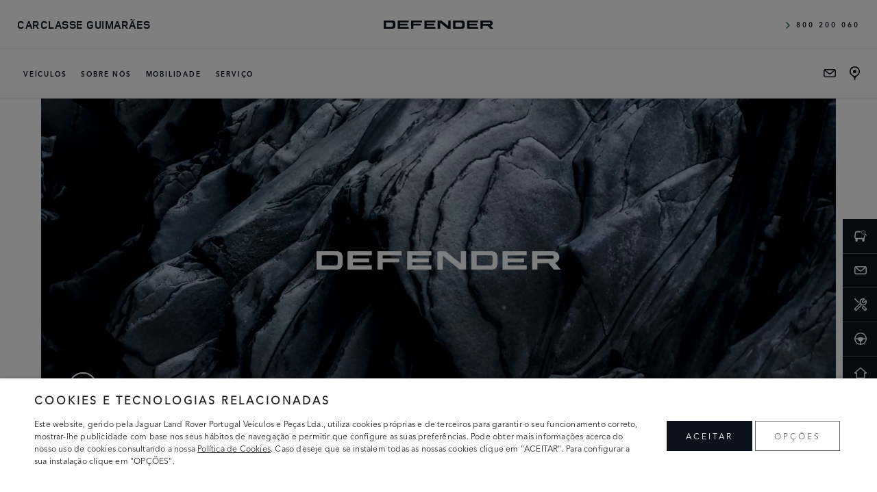

--- FILE ---
content_type: text/html; charset=UTF-8
request_url: https://carclasseguimaraes.landrover.pt/defender/
body_size: 16832
content:
<!DOCTYPE html>
<html lang="pt-PT" class="no-js">
<head>
	<meta charset="UTF-8">
	<meta name="viewport" content="width=device-width, initial-scale=1">
	<script>(function(html){html.className = html.className.replace(/\bno-js\b/,'js')})(document.documentElement);</script>
<meta name='robots' content='index, follow, max-image-preview:large, max-snippet:-1, max-video-preview:-1' />

<!-- Google Tag Manager for WordPress by gtm4wp.com -->
<script data-cfasync="false" data-pagespeed-no-defer>
	var gtm4wp_datalayer_name = "dataLayer";
	var dataLayer = dataLayer || [];
</script>
<!-- End Google Tag Manager for WordPress by gtm4wp.com -->
	<!-- This site is optimized with the Yoast SEO Premium plugin v16.2 - https://yoast.com/wordpress/plugins/seo/ -->
	<title>Defender - CARCLASSE GUIMARÃES</title>
	<link rel="canonical" href="https://carclasseguimaraes.landrover.pt/defender/" />
	<meta property="og:locale" content="pt_PT" />
	<meta property="og:type" content="article" />
	<meta property="og:title" content="Defender - CARCLASSE GUIMARÃES" />
	<meta property="og:url" content="https://carclasseguimaraes.landrover.pt/defender/" />
	<meta property="og:site_name" content="CARCLASSE GUIMARÃES" />
	<meta property="article:modified_time" content="2024-01-14T20:39:22+00:00" />
	<meta name="twitter:card" content="summary_large_image" />
	<script type="application/ld+json" class="yoast-schema-graph">{"@context":"https://schema.org","@graph":[{"@type":"WebSite","@id":"https://carclasseguimaraes.landrover.pt/#website","url":"https://carclasseguimaraes.landrover.pt/","name":"CARCLASSE GUIMAR\u00c3ES","description":"Otro sitio m\u00e1s de JLR DWS Sites","potentialAction":[{"@type":"SearchAction","target":"https://carclasseguimaraes.landrover.pt/?s={search_term_string}","query-input":"required name=search_term_string"}],"inLanguage":"pt-PT"},{"@type":"WebPage","@id":"https://carclasseguimaraes.landrover.pt/defender/#webpage","url":"https://carclasseguimaraes.landrover.pt/defender/","name":"Defender - CARCLASSE GUIMAR\u00c3ES","isPartOf":{"@id":"https://carclasseguimaraes.landrover.pt/#website"},"datePublished":"2023-10-08T17:57:29+00:00","dateModified":"2024-01-14T20:39:22+00:00","breadcrumb":{"@id":"https://carclasseguimaraes.landrover.pt/defender/#breadcrumb"},"inLanguage":"pt-PT","potentialAction":[{"@type":"ReadAction","target":["https://carclasseguimaraes.landrover.pt/defender/"]}]},{"@type":"BreadcrumbList","@id":"https://carclasseguimaraes.landrover.pt/defender/#breadcrumb","itemListElement":[{"@type":"ListItem","position":1,"item":{"@type":"WebPage","@id":"https://carclasseguimaraes.landrover.pt/","url":"https://carclasseguimaraes.landrover.pt/","name":"Home"}},{"@type":"ListItem","position":2,"item":{"@id":"https://carclasseguimaraes.landrover.pt/defender/#webpage"}}]}]}</script>
	<!-- / Yoast SEO Premium plugin. -->


<link rel='dns-prefetch' href='//www.google.com' />
<link rel='dns-prefetch' href='//unpkg.com' />
<link rel='dns-prefetch' href='//maps.googleapis.com' />
<link rel='dns-prefetch' href='//cdnjs.cloudflare.com' />
<link rel='dns-prefetch' href='//cdn.jsdelivr.net' />
<link rel="alternate" type="application/rss+xml" title="CARCLASSE GUIMARÃES &raquo; Feed" href="https://carclasseguimaraes.landrover.pt/feed/" />
<script type="text/javascript">
window._wpemojiSettings = {"baseUrl":"https:\/\/s.w.org\/images\/core\/emoji\/14.0.0\/72x72\/","ext":".png","svgUrl":"https:\/\/s.w.org\/images\/core\/emoji\/14.0.0\/svg\/","svgExt":".svg","source":{"concatemoji":"https:\/\/carclasseguimaraes.landrover.pt\/wp-includes\/js\/wp-emoji-release.min.js?ver=6.2.8"}};
/*! This file is auto-generated */
!function(e,a,t){var n,r,o,i=a.createElement("canvas"),p=i.getContext&&i.getContext("2d");function s(e,t){p.clearRect(0,0,i.width,i.height),p.fillText(e,0,0);e=i.toDataURL();return p.clearRect(0,0,i.width,i.height),p.fillText(t,0,0),e===i.toDataURL()}function c(e){var t=a.createElement("script");t.src=e,t.defer=t.type="text/javascript",a.getElementsByTagName("head")[0].appendChild(t)}for(o=Array("flag","emoji"),t.supports={everything:!0,everythingExceptFlag:!0},r=0;r<o.length;r++)t.supports[o[r]]=function(e){if(p&&p.fillText)switch(p.textBaseline="top",p.font="600 32px Arial",e){case"flag":return s("\ud83c\udff3\ufe0f\u200d\u26a7\ufe0f","\ud83c\udff3\ufe0f\u200b\u26a7\ufe0f")?!1:!s("\ud83c\uddfa\ud83c\uddf3","\ud83c\uddfa\u200b\ud83c\uddf3")&&!s("\ud83c\udff4\udb40\udc67\udb40\udc62\udb40\udc65\udb40\udc6e\udb40\udc67\udb40\udc7f","\ud83c\udff4\u200b\udb40\udc67\u200b\udb40\udc62\u200b\udb40\udc65\u200b\udb40\udc6e\u200b\udb40\udc67\u200b\udb40\udc7f");case"emoji":return!s("\ud83e\udef1\ud83c\udffb\u200d\ud83e\udef2\ud83c\udfff","\ud83e\udef1\ud83c\udffb\u200b\ud83e\udef2\ud83c\udfff")}return!1}(o[r]),t.supports.everything=t.supports.everything&&t.supports[o[r]],"flag"!==o[r]&&(t.supports.everythingExceptFlag=t.supports.everythingExceptFlag&&t.supports[o[r]]);t.supports.everythingExceptFlag=t.supports.everythingExceptFlag&&!t.supports.flag,t.DOMReady=!1,t.readyCallback=function(){t.DOMReady=!0},t.supports.everything||(n=function(){t.readyCallback()},a.addEventListener?(a.addEventListener("DOMContentLoaded",n,!1),e.addEventListener("load",n,!1)):(e.attachEvent("onload",n),a.attachEvent("onreadystatechange",function(){"complete"===a.readyState&&t.readyCallback()})),(e=t.source||{}).concatemoji?c(e.concatemoji):e.wpemoji&&e.twemoji&&(c(e.twemoji),c(e.wpemoji)))}(window,document,window._wpemojiSettings);
</script>
<style type="text/css">
img.wp-smiley,
img.emoji {
	display: inline !important;
	border: none !important;
	box-shadow: none !important;
	height: 1em !important;
	width: 1em !important;
	margin: 0 0.07em !important;
	vertical-align: -0.1em !important;
	background: none !important;
	padding: 0 !important;
}
</style>
	<link rel='stylesheet' id='wp-block-library-css' href='https://carclasseguimaraes.landrover.pt/wp-includes/css/dist/block-library/style.min.css?ver=6.2.8' type='text/css' media='all' />
<style id='global-styles-inline-css' type='text/css'>
body{--wp--preset--color--black: #000000;--wp--preset--color--cyan-bluish-gray: #abb8c3;--wp--preset--color--white: #ffffff;--wp--preset--color--pale-pink: #f78da7;--wp--preset--color--vivid-red: #cf2e2e;--wp--preset--color--luminous-vivid-orange: #ff6900;--wp--preset--color--luminous-vivid-amber: #fcb900;--wp--preset--color--light-green-cyan: #7bdcb5;--wp--preset--color--vivid-green-cyan: #00d084;--wp--preset--color--pale-cyan-blue: #8ed1fc;--wp--preset--color--vivid-cyan-blue: #0693e3;--wp--preset--color--vivid-purple: #9b51e0;--wp--preset--gradient--vivid-cyan-blue-to-vivid-purple: linear-gradient(135deg,rgba(6,147,227,1) 0%,rgb(155,81,224) 100%);--wp--preset--gradient--light-green-cyan-to-vivid-green-cyan: linear-gradient(135deg,rgb(122,220,180) 0%,rgb(0,208,130) 100%);--wp--preset--gradient--luminous-vivid-amber-to-luminous-vivid-orange: linear-gradient(135deg,rgba(252,185,0,1) 0%,rgba(255,105,0,1) 100%);--wp--preset--gradient--luminous-vivid-orange-to-vivid-red: linear-gradient(135deg,rgba(255,105,0,1) 0%,rgb(207,46,46) 100%);--wp--preset--gradient--very-light-gray-to-cyan-bluish-gray: linear-gradient(135deg,rgb(238,238,238) 0%,rgb(169,184,195) 100%);--wp--preset--gradient--cool-to-warm-spectrum: linear-gradient(135deg,rgb(74,234,220) 0%,rgb(151,120,209) 20%,rgb(207,42,186) 40%,rgb(238,44,130) 60%,rgb(251,105,98) 80%,rgb(254,248,76) 100%);--wp--preset--gradient--blush-light-purple: linear-gradient(135deg,rgb(255,206,236) 0%,rgb(152,150,240) 100%);--wp--preset--gradient--blush-bordeaux: linear-gradient(135deg,rgb(254,205,165) 0%,rgb(254,45,45) 50%,rgb(107,0,62) 100%);--wp--preset--gradient--luminous-dusk: linear-gradient(135deg,rgb(255,203,112) 0%,rgb(199,81,192) 50%,rgb(65,88,208) 100%);--wp--preset--gradient--pale-ocean: linear-gradient(135deg,rgb(255,245,203) 0%,rgb(182,227,212) 50%,rgb(51,167,181) 100%);--wp--preset--gradient--electric-grass: linear-gradient(135deg,rgb(202,248,128) 0%,rgb(113,206,126) 100%);--wp--preset--gradient--midnight: linear-gradient(135deg,rgb(2,3,129) 0%,rgb(40,116,252) 100%);--wp--preset--duotone--dark-grayscale: url('#wp-duotone-dark-grayscale');--wp--preset--duotone--grayscale: url('#wp-duotone-grayscale');--wp--preset--duotone--purple-yellow: url('#wp-duotone-purple-yellow');--wp--preset--duotone--blue-red: url('#wp-duotone-blue-red');--wp--preset--duotone--midnight: url('#wp-duotone-midnight');--wp--preset--duotone--magenta-yellow: url('#wp-duotone-magenta-yellow');--wp--preset--duotone--purple-green: url('#wp-duotone-purple-green');--wp--preset--duotone--blue-orange: url('#wp-duotone-blue-orange');--wp--preset--font-size--small: 13px;--wp--preset--font-size--medium: 20px;--wp--preset--font-size--large: 36px;--wp--preset--font-size--x-large: 42px;--wp--preset--spacing--20: 0.44rem;--wp--preset--spacing--30: 0.67rem;--wp--preset--spacing--40: 1rem;--wp--preset--spacing--50: 1.5rem;--wp--preset--spacing--60: 2.25rem;--wp--preset--spacing--70: 3.38rem;--wp--preset--spacing--80: 5.06rem;--wp--preset--shadow--natural: 6px 6px 9px rgba(0, 0, 0, 0.2);--wp--preset--shadow--deep: 12px 12px 50px rgba(0, 0, 0, 0.4);--wp--preset--shadow--sharp: 6px 6px 0px rgba(0, 0, 0, 0.2);--wp--preset--shadow--outlined: 6px 6px 0px -3px rgba(255, 255, 255, 1), 6px 6px rgba(0, 0, 0, 1);--wp--preset--shadow--crisp: 6px 6px 0px rgba(0, 0, 0, 1);}body { margin: 0;--wp--style--global--content-size: 800px;--wp--style--global--wide-size: 1000px; }.wp-site-blocks > .alignleft { float: left; margin-right: 2em; }.wp-site-blocks > .alignright { float: right; margin-left: 2em; }.wp-site-blocks > .aligncenter { justify-content: center; margin-left: auto; margin-right: auto; }:where(.is-layout-flex){gap: 0.5em;}body .is-layout-flow > .alignleft{float: left;margin-inline-start: 0;margin-inline-end: 2em;}body .is-layout-flow > .alignright{float: right;margin-inline-start: 2em;margin-inline-end: 0;}body .is-layout-flow > .aligncenter{margin-left: auto !important;margin-right: auto !important;}body .is-layout-constrained > .alignleft{float: left;margin-inline-start: 0;margin-inline-end: 2em;}body .is-layout-constrained > .alignright{float: right;margin-inline-start: 2em;margin-inline-end: 0;}body .is-layout-constrained > .aligncenter{margin-left: auto !important;margin-right: auto !important;}body .is-layout-constrained > :where(:not(.alignleft):not(.alignright):not(.alignfull)){max-width: var(--wp--style--global--content-size);margin-left: auto !important;margin-right: auto !important;}body .is-layout-constrained > .alignwide{max-width: var(--wp--style--global--wide-size);}body .is-layout-flex{display: flex;}body .is-layout-flex{flex-wrap: wrap;align-items: center;}body .is-layout-flex > *{margin: 0;}body{padding-top: 0px;padding-right: 0px;padding-bottom: 0px;padding-left: 0px;}a:where(:not(.wp-element-button)){text-decoration: underline;}.wp-element-button, .wp-block-button__link{background-color: #32373c;border-width: 0;color: #fff;font-family: inherit;font-size: inherit;line-height: inherit;padding: calc(0.667em + 2px) calc(1.333em + 2px);text-decoration: none;}.has-black-color{color: var(--wp--preset--color--black) !important;}.has-cyan-bluish-gray-color{color: var(--wp--preset--color--cyan-bluish-gray) !important;}.has-white-color{color: var(--wp--preset--color--white) !important;}.has-pale-pink-color{color: var(--wp--preset--color--pale-pink) !important;}.has-vivid-red-color{color: var(--wp--preset--color--vivid-red) !important;}.has-luminous-vivid-orange-color{color: var(--wp--preset--color--luminous-vivid-orange) !important;}.has-luminous-vivid-amber-color{color: var(--wp--preset--color--luminous-vivid-amber) !important;}.has-light-green-cyan-color{color: var(--wp--preset--color--light-green-cyan) !important;}.has-vivid-green-cyan-color{color: var(--wp--preset--color--vivid-green-cyan) !important;}.has-pale-cyan-blue-color{color: var(--wp--preset--color--pale-cyan-blue) !important;}.has-vivid-cyan-blue-color{color: var(--wp--preset--color--vivid-cyan-blue) !important;}.has-vivid-purple-color{color: var(--wp--preset--color--vivid-purple) !important;}.has-black-background-color{background-color: var(--wp--preset--color--black) !important;}.has-cyan-bluish-gray-background-color{background-color: var(--wp--preset--color--cyan-bluish-gray) !important;}.has-white-background-color{background-color: var(--wp--preset--color--white) !important;}.has-pale-pink-background-color{background-color: var(--wp--preset--color--pale-pink) !important;}.has-vivid-red-background-color{background-color: var(--wp--preset--color--vivid-red) !important;}.has-luminous-vivid-orange-background-color{background-color: var(--wp--preset--color--luminous-vivid-orange) !important;}.has-luminous-vivid-amber-background-color{background-color: var(--wp--preset--color--luminous-vivid-amber) !important;}.has-light-green-cyan-background-color{background-color: var(--wp--preset--color--light-green-cyan) !important;}.has-vivid-green-cyan-background-color{background-color: var(--wp--preset--color--vivid-green-cyan) !important;}.has-pale-cyan-blue-background-color{background-color: var(--wp--preset--color--pale-cyan-blue) !important;}.has-vivid-cyan-blue-background-color{background-color: var(--wp--preset--color--vivid-cyan-blue) !important;}.has-vivid-purple-background-color{background-color: var(--wp--preset--color--vivid-purple) !important;}.has-black-border-color{border-color: var(--wp--preset--color--black) !important;}.has-cyan-bluish-gray-border-color{border-color: var(--wp--preset--color--cyan-bluish-gray) !important;}.has-white-border-color{border-color: var(--wp--preset--color--white) !important;}.has-pale-pink-border-color{border-color: var(--wp--preset--color--pale-pink) !important;}.has-vivid-red-border-color{border-color: var(--wp--preset--color--vivid-red) !important;}.has-luminous-vivid-orange-border-color{border-color: var(--wp--preset--color--luminous-vivid-orange) !important;}.has-luminous-vivid-amber-border-color{border-color: var(--wp--preset--color--luminous-vivid-amber) !important;}.has-light-green-cyan-border-color{border-color: var(--wp--preset--color--light-green-cyan) !important;}.has-vivid-green-cyan-border-color{border-color: var(--wp--preset--color--vivid-green-cyan) !important;}.has-pale-cyan-blue-border-color{border-color: var(--wp--preset--color--pale-cyan-blue) !important;}.has-vivid-cyan-blue-border-color{border-color: var(--wp--preset--color--vivid-cyan-blue) !important;}.has-vivid-purple-border-color{border-color: var(--wp--preset--color--vivid-purple) !important;}.has-vivid-cyan-blue-to-vivid-purple-gradient-background{background: var(--wp--preset--gradient--vivid-cyan-blue-to-vivid-purple) !important;}.has-light-green-cyan-to-vivid-green-cyan-gradient-background{background: var(--wp--preset--gradient--light-green-cyan-to-vivid-green-cyan) !important;}.has-luminous-vivid-amber-to-luminous-vivid-orange-gradient-background{background: var(--wp--preset--gradient--luminous-vivid-amber-to-luminous-vivid-orange) !important;}.has-luminous-vivid-orange-to-vivid-red-gradient-background{background: var(--wp--preset--gradient--luminous-vivid-orange-to-vivid-red) !important;}.has-very-light-gray-to-cyan-bluish-gray-gradient-background{background: var(--wp--preset--gradient--very-light-gray-to-cyan-bluish-gray) !important;}.has-cool-to-warm-spectrum-gradient-background{background: var(--wp--preset--gradient--cool-to-warm-spectrum) !important;}.has-blush-light-purple-gradient-background{background: var(--wp--preset--gradient--blush-light-purple) !important;}.has-blush-bordeaux-gradient-background{background: var(--wp--preset--gradient--blush-bordeaux) !important;}.has-luminous-dusk-gradient-background{background: var(--wp--preset--gradient--luminous-dusk) !important;}.has-pale-ocean-gradient-background{background: var(--wp--preset--gradient--pale-ocean) !important;}.has-electric-grass-gradient-background{background: var(--wp--preset--gradient--electric-grass) !important;}.has-midnight-gradient-background{background: var(--wp--preset--gradient--midnight) !important;}.has-small-font-size{font-size: var(--wp--preset--font-size--small) !important;}.has-medium-font-size{font-size: var(--wp--preset--font-size--medium) !important;}.has-large-font-size{font-size: var(--wp--preset--font-size--large) !important;}.has-x-large-font-size{font-size: var(--wp--preset--font-size--x-large) !important;}
.wp-block-navigation a:where(:not(.wp-element-button)){color: inherit;}
:where(.wp-block-columns.is-layout-flex){gap: 2em;}
.wp-block-pullquote{font-size: 1.5em;line-height: 1.6;}
</style>
<link rel='stylesheet' id='contact-form-7-css' href='https://carclasseguimaraes.landrover.pt/wp-content/plugins/contact-form-7/includes/css/styles.css?ver=5.1.4' type='text/css' media='all' />
<link rel='stylesheet' id='outdated-styles-css' href='https://carclasseguimaraes.landrover.pt/wp-content/plugins/outdated-browser/assets/css/outdatedBrowser.min.css?ver=20260201' type='text/css' media='all' />
<link rel='stylesheet' id='grw-public-main-css-css' href='https://carclasseguimaraes.landrover.pt/wp-content/plugins/dws-widget-google-reviews/assets/css/public-main.css?ver=2.0.5' type='text/css' media='all' />
<link rel='stylesheet' id='swiper-css' href='https://unpkg.com/swiper@7/swiper-bundle.min.css?ver=6.2.8' type='text/css' media='all' />
<link rel='stylesheet' id='jlr-dws-bootstrap-css' href='https://cdn.jsdelivr.net/npm/bootstrap@5.2.3/dist/css/bootstrap.min.css?ver=6.2.8' type='text/css' media='all' />
<link rel='stylesheet' id='shared-style-css' href='https://carclasseguimaraes.landrover.pt/wp-content/themes/dws-jaguar-2023/dist/css/shared.css?ver=a8592a8b869ec3e1cf57' type='text/css' media='all' />
<link rel='stylesheet' id='js_composer_custom_css-css' href='//carclasseguimaraes.landrover.pt/wp-content/uploads/sites/142/js_composer/custom.css?ver=6.2.0' type='text/css' media='all' />
<link rel='stylesheet' id='styles-lr-css' href='https://carclasseguimaraes.landrover.pt/wp-content/themes/dws-landrover-2023/dist/css/frontend.css?ver=a34709e8edcbdbb3718b' type='text/css' media='all' />
<link rel='stylesheet' id='moove_gdpr_frontend-css' href='https://carclasseguimaraes.landrover.pt/wp-content/plugins/gdpr-cookie-compliance/dist/styles/gdpr-main-nf.css?ver=4.12.4' type='text/css' media='all' />
<style id='moove_gdpr_frontend-inline-css' type='text/css'>
				#moove_gdpr_cookie_modal .moove-gdpr-modal-content .moove-gdpr-tab-main h3.tab-title, 
				#moove_gdpr_cookie_modal .moove-gdpr-modal-content .moove-gdpr-tab-main span.tab-title,
				#moove_gdpr_cookie_modal .moove-gdpr-modal-content .moove-gdpr-modal-left-content #moove-gdpr-menu li a, 
				#moove_gdpr_cookie_modal .moove-gdpr-modal-content .moove-gdpr-modal-left-content #moove-gdpr-menu li button,
				#moove_gdpr_cookie_modal .moove-gdpr-modal-content .moove-gdpr-modal-left-content .moove-gdpr-branding-cnt a,
				#moove_gdpr_cookie_modal .moove-gdpr-modal-content .moove-gdpr-modal-footer-content .moove-gdpr-button-holder a.mgbutton, 
				#moove_gdpr_cookie_modal .moove-gdpr-modal-content .moove-gdpr-modal-footer-content .moove-gdpr-button-holder button.mgbutton,
				#moove_gdpr_cookie_modal .cookie-switch .cookie-slider:after, 
				#moove_gdpr_cookie_modal .cookie-switch .slider:after, 
				#moove_gdpr_cookie_modal .switch .cookie-slider:after, 
				#moove_gdpr_cookie_modal .switch .slider:after,
				#moove_gdpr_cookie_info_bar .moove-gdpr-info-bar-container .moove-gdpr-info-bar-content p, 
				#moove_gdpr_cookie_info_bar .moove-gdpr-info-bar-container .moove-gdpr-info-bar-content p a,
				#moove_gdpr_cookie_info_bar .moove-gdpr-info-bar-container .moove-gdpr-info-bar-content a.mgbutton, 
				#moove_gdpr_cookie_info_bar .moove-gdpr-info-bar-container .moove-gdpr-info-bar-content button.mgbutton,
				#moove_gdpr_cookie_modal .moove-gdpr-modal-content .moove-gdpr-tab-main .moove-gdpr-tab-main-content h1, 
				#moove_gdpr_cookie_modal .moove-gdpr-modal-content .moove-gdpr-tab-main .moove-gdpr-tab-main-content h2, 
				#moove_gdpr_cookie_modal .moove-gdpr-modal-content .moove-gdpr-tab-main .moove-gdpr-tab-main-content h3, 
				#moove_gdpr_cookie_modal .moove-gdpr-modal-content .moove-gdpr-tab-main .moove-gdpr-tab-main-content h4, 
				#moove_gdpr_cookie_modal .moove-gdpr-modal-content .moove-gdpr-tab-main .moove-gdpr-tab-main-content h5, 
				#moove_gdpr_cookie_modal .moove-gdpr-modal-content .moove-gdpr-tab-main .moove-gdpr-tab-main-content h6,
				#moove_gdpr_cookie_modal .moove-gdpr-modal-content.moove_gdpr_modal_theme_v2 .moove-gdpr-modal-title .tab-title,
				#moove_gdpr_cookie_modal .moove-gdpr-modal-content.moove_gdpr_modal_theme_v2 .moove-gdpr-tab-main h3.tab-title, 
				#moove_gdpr_cookie_modal .moove-gdpr-modal-content.moove_gdpr_modal_theme_v2 .moove-gdpr-tab-main span.tab-title,
				#moove_gdpr_cookie_modal .moove-gdpr-modal-content.moove_gdpr_modal_theme_v2 .moove-gdpr-branding-cnt a {
				 	font-weight: inherit				}
			#moove_gdpr_cookie_modal,#moove_gdpr_cookie_info_bar,.gdpr_cookie_settings_shortcode_content{font-family:inherit}#moove_gdpr_save_popup_settings_button{background-color:#373737;color:#fff}#moove_gdpr_save_popup_settings_button:hover{background-color:#000}#moove_gdpr_cookie_info_bar .moove-gdpr-info-bar-container .moove-gdpr-info-bar-content a.mgbutton,#moove_gdpr_cookie_info_bar .moove-gdpr-info-bar-container .moove-gdpr-info-bar-content button.mgbutton{background-color:#0c121c}#moove_gdpr_cookie_modal .moove-gdpr-modal-content .moove-gdpr-modal-footer-content .moove-gdpr-button-holder a.mgbutton,#moove_gdpr_cookie_modal .moove-gdpr-modal-content .moove-gdpr-modal-footer-content .moove-gdpr-button-holder button.mgbutton,.gdpr_cookie_settings_shortcode_content .gdpr-shr-button.button-green{background-color:#0c121c;border-color:#0c121c}#moove_gdpr_cookie_modal .moove-gdpr-modal-content .moove-gdpr-modal-footer-content .moove-gdpr-button-holder a.mgbutton:hover,#moove_gdpr_cookie_modal .moove-gdpr-modal-content .moove-gdpr-modal-footer-content .moove-gdpr-button-holder button.mgbutton:hover,.gdpr_cookie_settings_shortcode_content .gdpr-shr-button.button-green:hover{background-color:#fff;color:#0c121c}#moove_gdpr_cookie_modal .moove-gdpr-modal-content .moove-gdpr-modal-close i,#moove_gdpr_cookie_modal .moove-gdpr-modal-content .moove-gdpr-modal-close span.gdpr-icon{background-color:#0c121c;border:1px solid #0c121c}#moove_gdpr_cookie_info_bar span.change-settings-button.focus-g,#moove_gdpr_cookie_info_bar span.change-settings-button:focus{-webkit-box-shadow:0 0 1px 3px #0c121c;-moz-box-shadow:0 0 1px 3px #0c121c;box-shadow:0 0 1px 3px #0c121c}#moove_gdpr_cookie_modal .moove-gdpr-modal-content .moove-gdpr-modal-close i:hover,#moove_gdpr_cookie_modal .moove-gdpr-modal-content .moove-gdpr-modal-close span.gdpr-icon:hover,#moove_gdpr_cookie_info_bar span[data-href]>u.change-settings-button{color:#0c121c}#moove_gdpr_cookie_modal .moove-gdpr-modal-content .moove-gdpr-modal-left-content #moove-gdpr-menu li.menu-item-selected a span.gdpr-icon,#moove_gdpr_cookie_modal .moove-gdpr-modal-content .moove-gdpr-modal-left-content #moove-gdpr-menu li.menu-item-selected button span.gdpr-icon{color:inherit}#moove_gdpr_cookie_modal .moove-gdpr-modal-content .moove-gdpr-modal-left-content #moove-gdpr-menu li a span.gdpr-icon,#moove_gdpr_cookie_modal .moove-gdpr-modal-content .moove-gdpr-modal-left-content #moove-gdpr-menu li button span.gdpr-icon{color:inherit}#moove_gdpr_cookie_modal .gdpr-acc-link{line-height:0;font-size:0;color:transparent;position:absolute}#moove_gdpr_cookie_modal .moove-gdpr-modal-content .moove-gdpr-modal-close:hover i,#moove_gdpr_cookie_modal .moove-gdpr-modal-content .moove-gdpr-modal-left-content #moove-gdpr-menu li a,#moove_gdpr_cookie_modal .moove-gdpr-modal-content .moove-gdpr-modal-left-content #moove-gdpr-menu li button,#moove_gdpr_cookie_modal .moove-gdpr-modal-content .moove-gdpr-modal-left-content #moove-gdpr-menu li button i,#moove_gdpr_cookie_modal .moove-gdpr-modal-content .moove-gdpr-modal-left-content #moove-gdpr-menu li a i,#moove_gdpr_cookie_modal .moove-gdpr-modal-content .moove-gdpr-tab-main .moove-gdpr-tab-main-content a:hover,#moove_gdpr_cookie_info_bar.moove-gdpr-dark-scheme .moove-gdpr-info-bar-container .moove-gdpr-info-bar-content a.mgbutton:hover,#moove_gdpr_cookie_info_bar.moove-gdpr-dark-scheme .moove-gdpr-info-bar-container .moove-gdpr-info-bar-content button.mgbutton:hover,#moove_gdpr_cookie_info_bar.moove-gdpr-dark-scheme .moove-gdpr-info-bar-container .moove-gdpr-info-bar-content a:hover,#moove_gdpr_cookie_info_bar.moove-gdpr-dark-scheme .moove-gdpr-info-bar-container .moove-gdpr-info-bar-content button:hover,#moove_gdpr_cookie_info_bar.moove-gdpr-dark-scheme .moove-gdpr-info-bar-container .moove-gdpr-info-bar-content span.change-settings-button:hover,#moove_gdpr_cookie_info_bar.moove-gdpr-dark-scheme .moove-gdpr-info-bar-container .moove-gdpr-info-bar-content u.change-settings-button:hover,#moove_gdpr_cookie_info_bar span[data-href]>u.change-settings-button,#moove_gdpr_cookie_info_bar.moove-gdpr-dark-scheme .moove-gdpr-info-bar-container .moove-gdpr-info-bar-content a.mgbutton.focus-g,#moove_gdpr_cookie_info_bar.moove-gdpr-dark-scheme .moove-gdpr-info-bar-container .moove-gdpr-info-bar-content button.mgbutton.focus-g,#moove_gdpr_cookie_info_bar.moove-gdpr-dark-scheme .moove-gdpr-info-bar-container .moove-gdpr-info-bar-content a.focus-g,#moove_gdpr_cookie_info_bar.moove-gdpr-dark-scheme .moove-gdpr-info-bar-container .moove-gdpr-info-bar-content button.focus-g,#moove_gdpr_cookie_info_bar.moove-gdpr-dark-scheme .moove-gdpr-info-bar-container .moove-gdpr-info-bar-content a.mgbutton:focus,#moove_gdpr_cookie_info_bar.moove-gdpr-dark-scheme .moove-gdpr-info-bar-container .moove-gdpr-info-bar-content button.mgbutton:focus,#moove_gdpr_cookie_info_bar.moove-gdpr-dark-scheme .moove-gdpr-info-bar-container .moove-gdpr-info-bar-content a:focus,#moove_gdpr_cookie_info_bar.moove-gdpr-dark-scheme .moove-gdpr-info-bar-container .moove-gdpr-info-bar-content button:focus,#moove_gdpr_cookie_info_bar.moove-gdpr-dark-scheme .moove-gdpr-info-bar-container .moove-gdpr-info-bar-content span.change-settings-button.focus-g,span.change-settings-button:focus,#moove_gdpr_cookie_info_bar.moove-gdpr-dark-scheme .moove-gdpr-info-bar-container .moove-gdpr-info-bar-content u.change-settings-button.focus-g,#moove_gdpr_cookie_info_bar.moove-gdpr-dark-scheme .moove-gdpr-info-bar-container .moove-gdpr-info-bar-content u.change-settings-button:focus{color:#0c121c}#moove_gdpr_cookie_modal.gdpr_lightbox-hide{display:none}#moove_gdpr_cookie_info_bar .moove-gdpr-info-bar-container .moove-gdpr-info-bar-content a.mgbutton,#moove_gdpr_cookie_info_bar .moove-gdpr-info-bar-container .moove-gdpr-info-bar-content button.mgbutton,#moove_gdpr_cookie_modal .moove-gdpr-modal-content .moove-gdpr-modal-footer-content .moove-gdpr-button-holder a.mgbutton,#moove_gdpr_cookie_modal .moove-gdpr-modal-content .moove-gdpr-modal-footer-content .moove-gdpr-button-holder button.mgbutton,.gdpr-shr-button,#moove_gdpr_cookie_info_bar .moove-gdpr-infobar-close-btn{border-radius:0}
</style>
<link rel='stylesheet' id='jlr-dws-css' href='https://carclasseguimaraes.landrover.pt/wp-content/themes/dws-jaguar-2023/style.css?ver=202503202214' type='text/css' media='all' />
<script type='text/javascript' src='https://carclasseguimaraes.landrover.pt/wp-includes/js/jquery/jquery.min.js?ver=3.6.4' id='jquery-core-js'></script>
<script type='text/javascript' src='https://carclasseguimaraes.landrover.pt/wp-includes/js/jquery/jquery-migrate.min.js?ver=3.4.0' id='jquery-migrate-js'></script>
<script type='text/javascript' src='https://carclasseguimaraes.landrover.pt/wp-content/plugins/dws-widget-google-reviews/assets/js/public-main.js?ver=2.0.5' id='grw-public-main-js-js'></script>
<script type='text/javascript' src='https://unpkg.com/swiper@7/swiper-bundle.min.js?ver=6.2.8' id='swiper-js'></script>
<script type='text/javascript' id='jlr-dws-js-extra'>
/* <![CDATA[ */
var dws_vars = {"nonce":"54ea93b5b6","ajax_url":"https:\/\/carclasseguimaraes.landrover.pt\/wp-admin\/admin-ajax.php","showRoomURL":null,"typURL":"obrigado\/"};
/* ]]> */
</script>
<script type='text/javascript' src='https://carclasseguimaraes.landrover.pt/wp-content/themes/dws-jaguar-2023/migrate.js?ver=202402091633' id='jlr-dws-js'></script>
<script type='text/javascript' src='https://cdnjs.cloudflare.com/ajax/libs/data-layer-helper/0.1.0/data-layer-helper.min.js?ver=6.2.8' id='data-layer-helper-js'></script>
<script type='text/javascript' src='https://cdnjs.cloudflare.com/ajax/libs/iframe-resizer/4.3.9/iframeResizer.min.js?ver=6.2.8' id='iframe-resizer-js'></script>
<link rel="https://api.w.org/" href="https://carclasseguimaraes.landrover.pt/wp-json/" /><link rel="alternate" type="application/json" href="https://carclasseguimaraes.landrover.pt/wp-json/wp/v2/pages/2700" /><link rel="EditURI" type="application/rsd+xml" title="RSD" href="https://carclasseguimaraes.landrover.pt/xmlrpc.php?rsd" />
<link rel="wlwmanifest" type="application/wlwmanifest+xml" href="https://carclasseguimaraes.landrover.pt/wp-includes/wlwmanifest.xml" />
<meta name="generator" content="WordPress 6.2.8" />
<link rel='shortlink' href='https://carclasseguimaraes.landrover.pt/?p=2700' />
<link rel="alternate" type="application/json+oembed" href="https://carclasseguimaraes.landrover.pt/wp-json/oembed/1.0/embed?url=https%3A%2F%2Fcarclasseguimaraes.landrover.pt%2Fdefender%2F" />
<link rel="alternate" type="text/xml+oembed" href="https://carclasseguimaraes.landrover.pt/wp-json/oembed/1.0/embed?url=https%3A%2F%2Fcarclasseguimaraes.landrover.pt%2Fdefender%2F&#038;format=xml" />
		<link href="https://www.landrover.es/etc.clientlibs/jlr/clientlibs/clientlib-libs/resources/icons/favicon-lrdx.ico" rel="shortcut icon" type="image/x-icon"/>
	    <link href="https://www.landrover.es/etc.clientlibs/jlr/clientlibs/clientlib-libs/resources/icons/favicon-lrdx.ico" rel="apple-touch-icon" sizes="152x152"/>
		
<!-- Google Tag Manager for WordPress by gtm4wp.com -->
<!-- GTM Container placement set to footer -->
<script data-cfasync="false" data-pagespeed-no-defer>
</script>
<!-- End Google Tag Manager for WordPress by gtm4wp.com --><meta name="generator" content="Powered by WPBakery Page Builder - drag and drop page builder for WordPress."/>
<noscript><style> .wpb_animate_when_almost_visible { opacity: 1; }</style></noscript><noscript><style id="rocket-lazyload-nojs-css">.rll-youtube-player, [data-lazy-src]{display:none !important;}</style></noscript></head>
<body class="page-template-default page page-id-2700 defender wpb-js-composer js-comp-ver-6.2.0 vc_responsive">
<!-- GDPR elements -->
<div id="gdprNotConfigured"></div>
<script>
dataLayer.push({
	event: 'cookieconsent',
	statistics: false,
	marketing: false});
</script>
<!-- End GDPR elements -->

<!-- Video embed curtain -->
<div id="videoEmbed">
	<div id="videoClose">&times;</div>
	<div id="videoWrap"><iframe width="560" height="315" src="about:blank" frameborder="0" allow="accelerometer; autoplay; clipboard-write; encrypted-media; gyroscope; picture-in-picture" allowfullscreen></iframe></div>
</div>
<!-- End Video embed curtain --><svg xmlns="http://www.w3.org/2000/svg" viewBox="0 0 0 0" width="0" height="0" focusable="false" role="none" style="visibility: hidden; position: absolute; left: -9999px; overflow: hidden;" ><defs><filter id="wp-duotone-dark-grayscale"><feColorMatrix color-interpolation-filters="sRGB" type="matrix" values=" .299 .587 .114 0 0 .299 .587 .114 0 0 .299 .587 .114 0 0 .299 .587 .114 0 0 " /><feComponentTransfer color-interpolation-filters="sRGB" ><feFuncR type="table" tableValues="0 0.49803921568627" /><feFuncG type="table" tableValues="0 0.49803921568627" /><feFuncB type="table" tableValues="0 0.49803921568627" /><feFuncA type="table" tableValues="1 1" /></feComponentTransfer><feComposite in2="SourceGraphic" operator="in" /></filter></defs></svg><svg xmlns="http://www.w3.org/2000/svg" viewBox="0 0 0 0" width="0" height="0" focusable="false" role="none" style="visibility: hidden; position: absolute; left: -9999px; overflow: hidden;" ><defs><filter id="wp-duotone-grayscale"><feColorMatrix color-interpolation-filters="sRGB" type="matrix" values=" .299 .587 .114 0 0 .299 .587 .114 0 0 .299 .587 .114 0 0 .299 .587 .114 0 0 " /><feComponentTransfer color-interpolation-filters="sRGB" ><feFuncR type="table" tableValues="0 1" /><feFuncG type="table" tableValues="0 1" /><feFuncB type="table" tableValues="0 1" /><feFuncA type="table" tableValues="1 1" /></feComponentTransfer><feComposite in2="SourceGraphic" operator="in" /></filter></defs></svg><svg xmlns="http://www.w3.org/2000/svg" viewBox="0 0 0 0" width="0" height="0" focusable="false" role="none" style="visibility: hidden; position: absolute; left: -9999px; overflow: hidden;" ><defs><filter id="wp-duotone-purple-yellow"><feColorMatrix color-interpolation-filters="sRGB" type="matrix" values=" .299 .587 .114 0 0 .299 .587 .114 0 0 .299 .587 .114 0 0 .299 .587 .114 0 0 " /><feComponentTransfer color-interpolation-filters="sRGB" ><feFuncR type="table" tableValues="0.54901960784314 0.98823529411765" /><feFuncG type="table" tableValues="0 1" /><feFuncB type="table" tableValues="0.71764705882353 0.25490196078431" /><feFuncA type="table" tableValues="1 1" /></feComponentTransfer><feComposite in2="SourceGraphic" operator="in" /></filter></defs></svg><svg xmlns="http://www.w3.org/2000/svg" viewBox="0 0 0 0" width="0" height="0" focusable="false" role="none" style="visibility: hidden; position: absolute; left: -9999px; overflow: hidden;" ><defs><filter id="wp-duotone-blue-red"><feColorMatrix color-interpolation-filters="sRGB" type="matrix" values=" .299 .587 .114 0 0 .299 .587 .114 0 0 .299 .587 .114 0 0 .299 .587 .114 0 0 " /><feComponentTransfer color-interpolation-filters="sRGB" ><feFuncR type="table" tableValues="0 1" /><feFuncG type="table" tableValues="0 0.27843137254902" /><feFuncB type="table" tableValues="0.5921568627451 0.27843137254902" /><feFuncA type="table" tableValues="1 1" /></feComponentTransfer><feComposite in2="SourceGraphic" operator="in" /></filter></defs></svg><svg xmlns="http://www.w3.org/2000/svg" viewBox="0 0 0 0" width="0" height="0" focusable="false" role="none" style="visibility: hidden; position: absolute; left: -9999px; overflow: hidden;" ><defs><filter id="wp-duotone-midnight"><feColorMatrix color-interpolation-filters="sRGB" type="matrix" values=" .299 .587 .114 0 0 .299 .587 .114 0 0 .299 .587 .114 0 0 .299 .587 .114 0 0 " /><feComponentTransfer color-interpolation-filters="sRGB" ><feFuncR type="table" tableValues="0 0" /><feFuncG type="table" tableValues="0 0.64705882352941" /><feFuncB type="table" tableValues="0 1" /><feFuncA type="table" tableValues="1 1" /></feComponentTransfer><feComposite in2="SourceGraphic" operator="in" /></filter></defs></svg><svg xmlns="http://www.w3.org/2000/svg" viewBox="0 0 0 0" width="0" height="0" focusable="false" role="none" style="visibility: hidden; position: absolute; left: -9999px; overflow: hidden;" ><defs><filter id="wp-duotone-magenta-yellow"><feColorMatrix color-interpolation-filters="sRGB" type="matrix" values=" .299 .587 .114 0 0 .299 .587 .114 0 0 .299 .587 .114 0 0 .299 .587 .114 0 0 " /><feComponentTransfer color-interpolation-filters="sRGB" ><feFuncR type="table" tableValues="0.78039215686275 1" /><feFuncG type="table" tableValues="0 0.94901960784314" /><feFuncB type="table" tableValues="0.35294117647059 0.47058823529412" /><feFuncA type="table" tableValues="1 1" /></feComponentTransfer><feComposite in2="SourceGraphic" operator="in" /></filter></defs></svg><svg xmlns="http://www.w3.org/2000/svg" viewBox="0 0 0 0" width="0" height="0" focusable="false" role="none" style="visibility: hidden; position: absolute; left: -9999px; overflow: hidden;" ><defs><filter id="wp-duotone-purple-green"><feColorMatrix color-interpolation-filters="sRGB" type="matrix" values=" .299 .587 .114 0 0 .299 .587 .114 0 0 .299 .587 .114 0 0 .299 .587 .114 0 0 " /><feComponentTransfer color-interpolation-filters="sRGB" ><feFuncR type="table" tableValues="0.65098039215686 0.40392156862745" /><feFuncG type="table" tableValues="0 1" /><feFuncB type="table" tableValues="0.44705882352941 0.4" /><feFuncA type="table" tableValues="1 1" /></feComponentTransfer><feComposite in2="SourceGraphic" operator="in" /></filter></defs></svg><svg xmlns="http://www.w3.org/2000/svg" viewBox="0 0 0 0" width="0" height="0" focusable="false" role="none" style="visibility: hidden; position: absolute; left: -9999px; overflow: hidden;" ><defs><filter id="wp-duotone-blue-orange"><feColorMatrix color-interpolation-filters="sRGB" type="matrix" values=" .299 .587 .114 0 0 .299 .587 .114 0 0 .299 .587 .114 0 0 .299 .587 .114 0 0 " /><feComponentTransfer color-interpolation-filters="sRGB" ><feFuncR type="table" tableValues="0.098039215686275 1" /><feFuncG type="table" tableValues="0 0.66274509803922" /><feFuncB type="table" tableValues="0.84705882352941 0.41960784313725" /><feFuncA type="table" tableValues="1 1" /></feComponentTransfer><feComposite in2="SourceGraphic" operator="in" /></filter></defs></svg><a href="#main-content" class="visually-hidden focusable">
	Ir al contenido principal</a>
<div class="dialog-off-canvas-main-canvas">
	<div class="page-container">
		<div class="layout-container">
			<div>
				<header class="site-header">
					<div class="pre-header">
						<span class="h1"><a href="/">CARCLASSE GUIMARÃES</a></span>
						<div class="logo">
							<a href="/defender/"></a>
						</div>
						<a class="textlink js-track-event" data-href="tel:800 200 060">
							800 200 060						</a>
					</div>
					<div class="main-header">
						<div class="logo">
							<a href="/defender/"></a>
						</div>
						<div class="toggle-menu js-toggle toggle-nav-main" data-container="main-header" data-target="nav-main" data-mode="slide">
							<a class="textlink icon icn-menu action-open">Menu</a>
							<a class="textlink icon icn-close action-close">Menu</a>
						</div>
						<ul class="nav-main hidden-content">
																						<li class="main-item with-submenu								">
									<a href="/#">
										<span class="label">Veículos</span>
									</a>
																			<ul class="nav-sub">
											<li class="close-submenu">
												<a class="js-close-submenu textlink" href="#">
													<span class="label">Voltar</span>
												</a>
											</li>
											<li class="submenu-single mobile">
												<a href="/#">
													<span class="label">Veículos</span>
												</a>
											</li>
																							<li class="submenu-single">
													<a href="/range-rover/">
														<span class="label">Range Rover</span>
													</a>
												</li>
																							<li class="submenu-single">
													<a href="/defender/">
														<span class="label">Defender</span>
													</a>
												</li>
																							<li class="submenu-single">
													<a href="/discovery/">
														<span class="label">Discovery</span>
													</a>
												</li>
																						<li class="quicklinks-block">
												<ul class="main-quicklinks">
	<li>
		<a href="/">
			<img src="https://carclasseguimaraes.landrover.pt/wp-content/themes/dws-landrover-2023/dist/images/icons/icn-search-car-dark.svg" height="40" width="36">
			<img class="hover" src="https://carclasseguimaraes.landrover.pt/wp-content/themes/dws-landrover-2023/dist/images/icons/icn-search-car-green.svg" height="40" width="36">
			Pesquisa de veículos		</a>
	</li>
	<li>
		<a href="/contacto/">
			<img src="https://carclasseguimaraes.landrover.pt/wp-content/themes/dws-landrover-2023/dist/images/icons/icn-contact-dark.svg" height="40" width="36">
			<img class="hover" src="https://carclasseguimaraes.landrover.pt/wp-content/themes/dws-landrover-2023/dist/images/icons/icn-contact-green.svg" height="40" width="36">
			Contacto		</a>
	</li>
	<li>
		<a href="/servico/#cita-taller">
			<img src="https://carclasseguimaraes.landrover.pt/wp-content/themes/dws-landrover-2023/dist/images/icons/icn-service-dark.svg" height="40" width="36">
			<img class="hover" src="https://carclasseguimaraes.landrover.pt/wp-content/themes/dws-landrover-2023/dist/images/icons/icn-service-green.svg" height="40" width="36">
			Marcação prévia de oficina		</a>
	</li>
		<li>
		<a href="/test-drive/">
			<img src="https://carclasseguimaraes.landrover.pt/wp-content/themes/dws-landrover-2023/dist/images/icons/icn-test-drive-dark.svg" height="40" width="36">
			<img class="hover" src="https://carclasseguimaraes.landrover.pt/wp-content/themes/dws-landrover-2023/dist/images/icons/icn-test-drive-green.svg" height="40" width="36">
			Test drive		</a>
	</li>
		<li>
		<a href="https://www.landrover.pt" target="_blank">
			<img src="https://carclasseguimaraes.landrover.pt/wp-content/themes/dws-landrover-2023/dist/images/icons/icn-corporate-dark.svg" height="40" width="36">
			<img class="hover" src="https://carclasseguimaraes.landrover.pt/wp-content/themes/dws-landrover-2023/dist/images/icons/icn-corporate-green.svg" height="40" width="36">
			Landrover.pt		</a>
	</li>
</ul>											</li>
										</ul>
																	</li>
															<li class="main-item with-submenu								">
									<a href="/sobre-nos/">
										<span class="label">Sobre nós</span>
									</a>
																			<ul class="nav-sub">
											<li class="close-submenu">
												<a class="js-close-submenu textlink" href="#">
													<span class="label">Voltar</span>
												</a>
											</li>
											<li class="submenu-single mobile">
												<a href="/sobre-nos/">
													<span class="label">Sobre nós</span>
												</a>
											</li>
																							<li class="submenu-single">
													<a href="/sobre-nos/#editorial">
														<span class="label">Sobre nós</span>
													</a>
												</li>
																							<li class="submenu-single">
													<a href="/sobre-nos/#horario">
														<span class="label">Horário</span>
													</a>
												</li>
																							<li class="submenu-single">
													<a href="/sobre-nos/#direccion">
														<span class="label">Como chegar</span>
													</a>
												</li>
																							<li class="submenu-single">
													<a href="/sobre-nos/#equipo">
														<span class="label">Nossa equipe</span>
													</a>
												</li>
																						<li class="quicklinks-block">
												<ul class="main-quicklinks">
	<li>
		<a href="/">
			<img src="https://carclasseguimaraes.landrover.pt/wp-content/themes/dws-landrover-2023/dist/images/icons/icn-search-car-dark.svg" height="40" width="36">
			<img class="hover" src="https://carclasseguimaraes.landrover.pt/wp-content/themes/dws-landrover-2023/dist/images/icons/icn-search-car-green.svg" height="40" width="36">
			Pesquisa de veículos		</a>
	</li>
	<li>
		<a href="/contacto/">
			<img src="https://carclasseguimaraes.landrover.pt/wp-content/themes/dws-landrover-2023/dist/images/icons/icn-contact-dark.svg" height="40" width="36">
			<img class="hover" src="https://carclasseguimaraes.landrover.pt/wp-content/themes/dws-landrover-2023/dist/images/icons/icn-contact-green.svg" height="40" width="36">
			Contacto		</a>
	</li>
	<li>
		<a href="/servico/#cita-taller">
			<img src="https://carclasseguimaraes.landrover.pt/wp-content/themes/dws-landrover-2023/dist/images/icons/icn-service-dark.svg" height="40" width="36">
			<img class="hover" src="https://carclasseguimaraes.landrover.pt/wp-content/themes/dws-landrover-2023/dist/images/icons/icn-service-green.svg" height="40" width="36">
			Marcação prévia de oficina		</a>
	</li>
		<li>
		<a href="/test-drive/">
			<img src="https://carclasseguimaraes.landrover.pt/wp-content/themes/dws-landrover-2023/dist/images/icons/icn-test-drive-dark.svg" height="40" width="36">
			<img class="hover" src="https://carclasseguimaraes.landrover.pt/wp-content/themes/dws-landrover-2023/dist/images/icons/icn-test-drive-green.svg" height="40" width="36">
			Test drive		</a>
	</li>
		<li>
		<a href="https://www.landrover.pt" target="_blank">
			<img src="https://carclasseguimaraes.landrover.pt/wp-content/themes/dws-landrover-2023/dist/images/icons/icn-corporate-dark.svg" height="40" width="36">
			<img class="hover" src="https://carclasseguimaraes.landrover.pt/wp-content/themes/dws-landrover-2023/dist/images/icons/icn-corporate-green.svg" height="40" width="36">
			Landrover.pt		</a>
	</li>
</ul>											</li>
										</ul>
																	</li>
															<li class="main-item with-submenu								">
									<a href="/mobilidade/">
										<span class="label">Mobilidade</span>
									</a>
																			<ul class="nav-sub">
											<li class="close-submenu">
												<a class="js-close-submenu textlink" href="#">
													<span class="label">Voltar</span>
												</a>
											</li>
											<li class="submenu-single mobile">
												<a href="/mobilidade/">
													<span class="label">Mobilidade</span>
												</a>
											</li>
																							<li class="submenu-single">
													<a href="/">
														<span class="label">Compra</span>
													</a>
												</li>
																							<li class="submenu-single">
													<a href="/rent/">
														<span class="label">Aluguer</span>
													</a>
												</li>
																						<li class="quicklinks-block">
												<ul class="main-quicklinks">
	<li>
		<a href="/">
			<img src="https://carclasseguimaraes.landrover.pt/wp-content/themes/dws-landrover-2023/dist/images/icons/icn-search-car-dark.svg" height="40" width="36">
			<img class="hover" src="https://carclasseguimaraes.landrover.pt/wp-content/themes/dws-landrover-2023/dist/images/icons/icn-search-car-green.svg" height="40" width="36">
			Pesquisa de veículos		</a>
	</li>
	<li>
		<a href="/contacto/">
			<img src="https://carclasseguimaraes.landrover.pt/wp-content/themes/dws-landrover-2023/dist/images/icons/icn-contact-dark.svg" height="40" width="36">
			<img class="hover" src="https://carclasseguimaraes.landrover.pt/wp-content/themes/dws-landrover-2023/dist/images/icons/icn-contact-green.svg" height="40" width="36">
			Contacto		</a>
	</li>
	<li>
		<a href="/servico/#cita-taller">
			<img src="https://carclasseguimaraes.landrover.pt/wp-content/themes/dws-landrover-2023/dist/images/icons/icn-service-dark.svg" height="40" width="36">
			<img class="hover" src="https://carclasseguimaraes.landrover.pt/wp-content/themes/dws-landrover-2023/dist/images/icons/icn-service-green.svg" height="40" width="36">
			Marcação prévia de oficina		</a>
	</li>
		<li>
		<a href="/test-drive/">
			<img src="https://carclasseguimaraes.landrover.pt/wp-content/themes/dws-landrover-2023/dist/images/icons/icn-test-drive-dark.svg" height="40" width="36">
			<img class="hover" src="https://carclasseguimaraes.landrover.pt/wp-content/themes/dws-landrover-2023/dist/images/icons/icn-test-drive-green.svg" height="40" width="36">
			Test drive		</a>
	</li>
		<li>
		<a href="https://www.landrover.pt" target="_blank">
			<img src="https://carclasseguimaraes.landrover.pt/wp-content/themes/dws-landrover-2023/dist/images/icons/icn-corporate-dark.svg" height="40" width="36">
			<img class="hover" src="https://carclasseguimaraes.landrover.pt/wp-content/themes/dws-landrover-2023/dist/images/icons/icn-corporate-green.svg" height="40" width="36">
			Landrover.pt		</a>
	</li>
</ul>											</li>
										</ul>
																	</li>
															<li class="main-item with-submenu								">
									<a href="/servico/">
										<span class="label">Serviço</span>
									</a>
																			<ul class="nav-sub">
											<li class="close-submenu">
												<a class="js-close-submenu textlink" href="#">
													<span class="label">Voltar</span>
												</a>
											</li>
											<li class="submenu-single mobile">
												<a href="/servico/">
													<span class="label">Serviço</span>
												</a>
											</li>
																							<li class="submenu-single">
													<a href="/servico/#nuestro-servicio">
														<span class="label">O nosso serviço</span>
													</a>
												</li>
																							<li class="submenu-single">
													<a href="/servico/#contacto">
														<span class="label">Contacto</span>
													</a>
												</li>
																							<li class="submenu-single">
													<a href="/servico/#servicios">
														<span class="label">Serviços para si</span>
													</a>
												</li>
																							<li class="submenu-single">
													<a href="/servico/#cita-taller">
														<span class="label">Marcação Prévia de Oficina</span>
													</a>
												</li>
																							<li class="submenu-single">
													<a href="/servico/#mas-servicios">
														<span class="label">Mais serviços</span>
													</a>
												</li>
																						<li class="quicklinks-block">
												<ul class="main-quicklinks">
	<li>
		<a href="/">
			<img src="https://carclasseguimaraes.landrover.pt/wp-content/themes/dws-landrover-2023/dist/images/icons/icn-search-car-dark.svg" height="40" width="36">
			<img class="hover" src="https://carclasseguimaraes.landrover.pt/wp-content/themes/dws-landrover-2023/dist/images/icons/icn-search-car-green.svg" height="40" width="36">
			Pesquisa de veículos		</a>
	</li>
	<li>
		<a href="/contacto/">
			<img src="https://carclasseguimaraes.landrover.pt/wp-content/themes/dws-landrover-2023/dist/images/icons/icn-contact-dark.svg" height="40" width="36">
			<img class="hover" src="https://carclasseguimaraes.landrover.pt/wp-content/themes/dws-landrover-2023/dist/images/icons/icn-contact-green.svg" height="40" width="36">
			Contacto		</a>
	</li>
	<li>
		<a href="/servico/#cita-taller">
			<img src="https://carclasseguimaraes.landrover.pt/wp-content/themes/dws-landrover-2023/dist/images/icons/icn-service-dark.svg" height="40" width="36">
			<img class="hover" src="https://carclasseguimaraes.landrover.pt/wp-content/themes/dws-landrover-2023/dist/images/icons/icn-service-green.svg" height="40" width="36">
			Marcação prévia de oficina		</a>
	</li>
		<li>
		<a href="/test-drive/">
			<img src="https://carclasseguimaraes.landrover.pt/wp-content/themes/dws-landrover-2023/dist/images/icons/icn-test-drive-dark.svg" height="40" width="36">
			<img class="hover" src="https://carclasseguimaraes.landrover.pt/wp-content/themes/dws-landrover-2023/dist/images/icons/icn-test-drive-green.svg" height="40" width="36">
			Test drive		</a>
	</li>
		<li>
		<a href="https://www.landrover.pt" target="_blank">
			<img src="https://carclasseguimaraes.landrover.pt/wp-content/themes/dws-landrover-2023/dist/images/icons/icn-corporate-dark.svg" height="40" width="36">
			<img class="hover" src="https://carclasseguimaraes.landrover.pt/wp-content/themes/dws-landrover-2023/dist/images/icons/icn-corporate-green.svg" height="40" width="36">
			Landrover.pt		</a>
	</li>
</ul>											</li>
										</ul>
																	</li>
														<li class="main-item-quicklinks">
								<ul class="main-quicklinks">
	<li>
		<a href="/">
			<img src="https://carclasseguimaraes.landrover.pt/wp-content/themes/dws-landrover-2023/dist/images/icons/icn-search-car-dark.svg" height="40" width="36">
			<img class="hover" src="https://carclasseguimaraes.landrover.pt/wp-content/themes/dws-landrover-2023/dist/images/icons/icn-search-car-green.svg" height="40" width="36">
			Pesquisa de veículos		</a>
	</li>
	<li>
		<a href="/contacto/">
			<img src="https://carclasseguimaraes.landrover.pt/wp-content/themes/dws-landrover-2023/dist/images/icons/icn-contact-dark.svg" height="40" width="36">
			<img class="hover" src="https://carclasseguimaraes.landrover.pt/wp-content/themes/dws-landrover-2023/dist/images/icons/icn-contact-green.svg" height="40" width="36">
			Contacto		</a>
	</li>
	<li>
		<a href="/servico/#cita-taller">
			<img src="https://carclasseguimaraes.landrover.pt/wp-content/themes/dws-landrover-2023/dist/images/icons/icn-service-dark.svg" height="40" width="36">
			<img class="hover" src="https://carclasseguimaraes.landrover.pt/wp-content/themes/dws-landrover-2023/dist/images/icons/icn-service-green.svg" height="40" width="36">
			Marcação prévia de oficina		</a>
	</li>
		<li>
		<a href="/test-drive/">
			<img src="https://carclasseguimaraes.landrover.pt/wp-content/themes/dws-landrover-2023/dist/images/icons/icn-test-drive-dark.svg" height="40" width="36">
			<img class="hover" src="https://carclasseguimaraes.landrover.pt/wp-content/themes/dws-landrover-2023/dist/images/icons/icn-test-drive-green.svg" height="40" width="36">
			Test drive		</a>
	</li>
		<li>
		<a href="https://www.landrover.pt" target="_blank">
			<img src="https://carclasseguimaraes.landrover.pt/wp-content/themes/dws-landrover-2023/dist/images/icons/icn-corporate-dark.svg" height="40" width="36">
			<img class="hover" src="https://carclasseguimaraes.landrover.pt/wp-content/themes/dws-landrover-2023/dist/images/icons/icn-corporate-green.svg" height="40" width="36">
			Landrover.pt		</a>
	</li>
</ul>							</li>
						</ul>
						<ul class="nav-meta">
							<li>
								<a href="/contacto/" class="textlink icon icn-contact">
									<span class="label">Contacto</span>
								</a>
							</li>
							<li>
								<a href="/sobre-nos/#direccion" class="textlink icon icn-location">
									<span class="label">Como chegar</span>
								</a>
							</li>
							<li>
								<a class="textlink icon icn-phone" href="tel:800 200 060">
									<span class="label">800 200 060</span>
								</a>
							</li>
						</ul>
					</div>
									</header>
			</div>
			<div class="quicklinks">
	<a href="/veiculos/" class="hidden-content dark-theme content-search-car">
		<span class="textlink">Pesquisa de veículos</span>
	</a>
	<a href="/contacto/" class="hidden-content dark-theme content-contact">
		<span class="textlink">Contacto</span>
	</a>
	<a href="/servico/#cita-taller" class="hidden-content dark-theme content-service">
		<span class="textlink">Marcação prévia de oficina</span>
	</a>
		<a href="/test-drive/" class="hidden-content dark-theme content-test-drive">
		<span class="textlink">Test drive</span>
	</a>
		<a href="https://www.jaguarportugal.pt" class="hidden-content dark-theme content-corporate" target="_blank">
		<span class="textlink">Jaguarportugal.pt</span>
	</a>
	<ul class="quicklinks-mobile">
		<li class="toggle-menu js-toggle" data-container="quicklinks" data-target="content-search-car" data-mode="slide" data-toggle-group="quicklinks" data-toggle-group-target="hidden-content">
			<a class="textlink icon icn-search-car action-open"></a>
			<a class="textlink icon icn-search-car action-close"></a>
		</li>
		<li class="toggle-menu js-toggle" data-container="quicklinks" data-target="content-contact" data-mode="slide" data-toggle-group="quicklinks" data-toggle-group-target="hidden-content">
			<a class="textlink icon icn-contact action-open"></a>
			<a class="textlink icon icn-contact action-close"></a>
		</li>
		<li class="toggle-menu js-toggle" data-container="quicklinks" data-target="content-service" data-mode="slide" data-toggle-group="quicklinks" data-toggle-group-target="hidden-content">
			<a class="textlink icon icn-service action-open"></a>
			<a class="textlink icon icn-service action-close"></a>
		</li>
				<li class="toggle-menu js-toggle" data-container="quicklinks" data-target="content-test-drive" data-mode="slide" data-toggle-group="quicklinks" data-toggle-group-target="hidden-content">
			<a class="textlink icon icn-test-drive action-open"></a>
			<a class="textlink icon icn-test-drive action-close"></a>
		</li>
				<li class="toggle-menu js-toggle" data-container="quicklinks" data-target="content-corporate" data-mode="slide" data-toggle-group="quicklinks" data-toggle-group-target="hidden-content">
			<a class="textlink icon icn-corporate action-open"></a>
			<a class="textlink icon icn-corporate action-close"></a>
		</li>
	</ul>
	<ul class="quicklinks-desktop">
		<li class="textlink icon icn-search-car">
			<a href="/veiculos/" class="label">Pesquisa de veículos</a>
		</li>
		<li class="textlink icon icn-contact">
			<a href="/contacto/" class="label">Contacto</a>
		</li>
		<li class="textlink icon icn-service">
			<a href="/servico/#cita-taller" class="label">Marcação prévia de oficina</a>
		</li>
				<li class="textlink icon icn-test-drive">
			<a href="/test-drive/" class="label">Test drive</a>
		</li>
				<li class="textlink icon icn-corporate">
						<a href="https://www.landrover.pt" class="label" target="_blank">Landrover.pt</a>
					</li>
	</ul>
</div>
						<div>
	<section class="stage-slider-fullscreen stage-video">
		<div class="slider-fullscreen stretched">
			<div class="slide fullsize-video">
				<div class="img-wrapper" data-equalizer-watch>
					<video autoplay muted loop playsinline id="stage-video">
						<source src="https://carclasseguimaraes.landrover.pt/wp-content/uploads/sites/154/2023/10/defender-video.mp4" type="video/mp4">
					</video>
				</div>
			</div>
		</div>
	</section>
</div>


<section class="bg-light-gray " id="">
	<div class="page-content">
				<div class="teaser-img-txt-4-columns">
			<div class="flex-container">
				
<div class="flex-item">
	<div class="teaser-img-txt">
		<a href="https://www.landrover.pt/defender/defender-130/index.html">
			<picture>
				<img decoding="async" src="https://carclasseguimaraes.landrover.pt/wp-content/uploads/sites/154/2023/10/defender-130.png" alt="DEFENDER 130" typeof="foaf:Image">
			</picture>
		</a>
		<h3 class="h4">DEFENDER 130</h3>
		<p></p>
		<p>
	<a class="textlink single d-inline-block" href="https://www.landrover.pt/defender/defender-130/index.html"
		target="_blank"	>
		Descobrir	</a>
</p>
	<p>
		<a class="textlink single d-inline-block" href="https://buildyour.landrover.pt/lr2/r/products/_/pt_pt/l663_k24/4areb"
			target="_blank"		>
			Configurar		</a>
	</p>
	</div>
</div>


<div class="flex-item">
	<div class="teaser-img-txt">
		<a href="https://www.landrover.pt/defender/defender-110/index.html">
			<picture>
				<img decoding="async" src="https://carclasseguimaraes.landrover.pt/wp-content/uploads/sites/154/2023/10/defender-110.png" alt="DEFENDER 110" typeof="foaf:Image">
			</picture>
		</a>
		<h3 class="h4">DEFENDER 110</h3>
		<p></p>
		<p>
	<a class="textlink single d-inline-block" href="https://www.landrover.pt/defender/defender-110/index.html"
		target="_blank"	>
		Descobrir	</a>
</p>
	<p>
		<a class="textlink single d-inline-block" href="https://buildyour.landrover.pt/lr2/r/products/_/pt_pt/l663_k24/4areb"
			target="_blank"		>
			Configurar		</a>
	</p>
	</div>
</div>


<div class="flex-item">
	<div class="teaser-img-txt">
		<a href="https://www.landrover.pt/defender/defender-90/index.html">
			<picture>
				<img decoding="async" src="https://carclasseguimaraes.landrover.pt/wp-content/uploads/sites/154/2023/10/defender-90.png" alt="DEFENDER 90" typeof="foaf:Image">
			</picture>
		</a>
		<h3 class="h4">DEFENDER 90</h3>
		<p></p>
		<p>
	<a class="textlink single d-inline-block" href="https://www.landrover.pt/defender/defender-90/index.html"
		target="_blank"	>
		Descobrir	</a>
</p>
	<p>
		<a class="textlink single d-inline-block" href="https://buildyour.landrover.pt/lr2/r/products/_/pt_pt/l663_k24/4areb"
			target="_blank"		>
			Configurar		</a>
	</p>
	</div>
</div>


<div class="flex-item">
	<div class="teaser-img-txt">
		<a href="https://www.landrover.pt/defender/defender-hard-top/index.html">
			<picture>
				<img decoding="async" src="https://carclasseguimaraes.landrover.pt/wp-content/uploads/sites/154/2023/10/defender-hardtop.png" alt="DEFENDER HARDTOP" typeof="foaf:Image">
			</picture>
		</a>
		<h3 class="h4">DEFENDER HARDTOP</h3>
		<p></p>
		<p>
	<a class="textlink single d-inline-block" href="https://www.landrover.pt/defender/defender-hard-top/index.html"
		target="_blank"	>
		Descobrir	</a>
</p>
	<p>
		<a class="textlink single d-inline-block" href="https://buildyour.landrover.pt/lr2/r/products/_/pt_pt/l663_k24/4areb"
			target="_blank"		>
			Configurar		</a>
	</p>
	</div>
</div>

			</div>
		</div>
	</div>
</section>


<div class="teaser-img-txt-twothird bg-ultralight-gray layout-default" data-equalizer data-equalize-on="medium" id="">
	<div class="row collapse show">
		<div class="columns small-12 medium-8 medium-push-4 slider-part " data-equalizer-watch>
			<div class="slider teaser-img-twothird-slider">
				<div class="slide">
					<div class="img-wrapper">
						<img decoding="async" alt="VEÍCULOS EM STOCK" src="https://carclasseguimaraes.landrover.pt/wp-content/uploads/sites/154/2023/10/vehiculos-nuevos-defender.jpg">
					</div>
				</div>
			</div>
		</div>
		<div class="columns small-12 medium-4 medium-pull-8 txt-box" data-equalizer-watch>
			<div class="page-content">
				<div class="dealer-informations">
					<h3 class="h3">VEÍCULOS EM STOCK</h3>
					<p>Se está à procura de um Defender, vai encontrá-lo aqui. Disponibilizamos uma ampla seleção de veículos novos e, melhor ainda, disponíveis para que comece já a conduzir o seu favorito.</p>
					<p>&nbsp;</p>
					<p>&nbsp;</p>
					<p><a class="button"
					      href="https://mynext.landrover.pt/search/carclasse-silvares/used/"
							target="_blank"                          title="PROCURAR VEÍCULOS EM STOCK">
							PROCURAR VEÍCULOS EM STOCK						</a>
					</p>
									</div>
			</div>
		</div>
	</div>
</div>
<div class="teaser-img-txt-twothird bg-ultralight-gray" data-equalizer data-equalize-on="medium">
	<div class="row collapse show">
		<div class="columns small-12 medium-8 slider-part " data-equalizer-watch>
			<div class="slider teaser-img-twothird-slider">
				<div class="slide">
					<div class="img-wrapper">
						<img decoding="async" alt="VEÍCULOS REVISTOS APPROVED" src="https://carclasseguimaraes.landrover.pt/wp-content/uploads/sites/154/2023/10/vehiculos-approved-defender.jpg">
					</div>
				</div>
			</div>
		</div>
		<div class="columns small-12 medium-4 txt-box" data-equalizer-watch>
			<div class="page-content">
				<div class="dealer-informations">
					<h3 class="h3">VEÍCULOS REVISTOS APPROVED</h3>
					<p>Os nossos Defender Approved não são em segunda mão. São veículos de ocasião, cujo rigor da nossa revisão lhes confere o mesmo nível de desempenho, segurança e sensação de um veículo novo.</p>
					<p>&nbsp;</p>
					<p>&nbsp;</p>
					<p><a class="button"
							href="https://approved.pt.landrover.com/search/carclasse-silvares/used/"
							target="_blank"							title="PROCURAR VEÍCULOS APPROVED">
							PROCURAR VEÍCULOS APPROVED</a></p>
									</div>
			</div>
		</div>
	</div>
</div>


<div class="teaser-img-txt-twothird bg-ultralight-gray layout-default" data-equalizer data-equalize-on="medium" id="">
	<div class="row collapse show">
		<div class="columns small-12 medium-8 medium-push-4 slider-part " data-equalizer-watch>
			<div class="slider teaser-img-twothird-slider">
				<div class="slide">
					<div class="img-wrapper">
						<img decoding="async" alt="CONDIÇÕES ESPECIAIS" src="https://carclasseguimaraes.landrover.pt/wp-content/uploads/sites/154/2023/12/ofertas-defender.jpg">
					</div>
				</div>
			</div>
		</div>
		<div class="columns small-12 medium-4 medium-pull-8 txt-box" data-equalizer-watch>
			<div class="page-content">
				<div class="dealer-informations">
					<h3 class="h3">CONDIÇÕES ESPECIAIS</h3>
					<p>O Defender é um 4&#215;4 capaz de alcançar qualquer objetivo, inclusivamente os seus. Por isso, oferecemos-lhe condições desenhadas à sua medida. Encontre o seu modelo favorito com vantagens especiais.</p>
					<p>&nbsp;</p>
					<p>&nbsp;</p>
					<p><a class="button"
					      href="/campanhas/"
							                          title="Descobrir">
							Descobrir						</a>
					</p>
									</div>
			</div>
		</div>
	</div>
</div>
							<div>
	<section id="block-quicklinks-footer--2" class="teaser-icon-txt-4-columns bg-white quicklinks-bar">
		<div class="page-content">
			<div class="flex-container">
								<div class="flex-item">
					<div class="teaser-img-txt">
						<a href="/test-drive/" class="textlink big">
							<img class="b-lazy" src="https://carclasseguimaraes.landrover.pt/wp-content/themes/dws-landrover-2023/dist/images/icons/icn-test-drive-dark.svg" height="40" width="36">
							<img class="b-lazy hover" src="https://carclasseguimaraes.landrover.pt/wp-content/themes/dws-landrover-2023/dist/images/icons/icn-test-drive-green.svg" height="40" width="36">
							Test drive						</a>
						<p>Pode solicitar um test drive do seu Land Rover favorito.</p>
					</div>
				</div>
								<div class="flex-item">
					<div class="teaser-img-txt">
						<a href="/" class="textlink big">
							<img class="b-lazy" src="https://carclasseguimaraes.landrover.pt/wp-content/themes/dws-landrover-2023/dist/images/icons/icn-search-car-dark.svg" height="40" width="36">
							<img class="b-lazy hover" src="https://carclasseguimaraes.landrover.pt/wp-content/themes/dws-landrover-2023/dist/images/icons/icn-search-car-green.svg" height="40" width="36">
							Pesquisa de veículos						</a>
						<p>Encuentra el Land Rover que mejor se adapta a ti entre una amplia gama de modelos de stock y revisados.</p>
					</div>
				</div>
				<div class="flex-item">
					<div class="teaser-img-txt">
						<a href="/contacto/" class="textlink big">
							<img class="b-lazy" src="https://carclasseguimaraes.landrover.pt/wp-content/themes/dws-landrover-2023/dist/images/icons/icn-contact-dark.svg" height="40" width="36">
							<img class="b-lazy hover" src="https://carclasseguimaraes.landrover.pt/wp-content/themes/dws-landrover-2023/dist/images/icons/icn-contact-green.svg" height="40" width="36">
							Contacto						</a>
						<p>Contacte-nos se tiver alguma dúvida ou pretender mais informações.</p>
					</div>
				</div>
				<div class="flex-item">
					<div class="teaser-img-txt">
						<a href="https://www.landrover.es/build-your-own/index.html" class="textlink big" target="_blank">
							<img class="b-lazy" src="https://carclasseguimaraes.landrover.pt/wp-content/themes/dws-landrover-2023/dist/images/icons/icn-config-dark.svg" height="40" width="36">
							<img class="b-lazy hover" src="https://carclasseguimaraes.landrover.pt/wp-content/themes/dws-landrover-2023/dist/images/icons/icn-config-green.svg" height="40" width="36">
							Configurador						</a>
						<p>Personaliza un Land Rover a la medida de tus gustos y necesidades.</p>
					</div>
				</div>
			</div>
		</div>
	</section>
		<footer class="site-footer">
		<div class="page-content">
			<div class="sitemap">
				<div class="sites">
					<a href="/">Home</a>
				</div>
				<div class="sites">
					<span>Vehículos</span>
					<ul>
						<li><a href="/range-rover/">Range Rover</a></li>
						<li><a href="/defender/">Defender</a></li>
						<li><a href="/discovery/">Discovery</a></li>
					</ul>
				</div>
				<div class="sites">
					<a href="/sobre-nos/">Sobre nós</a>
					<ul>
						<li><a href="/sobre-nos/#horario">Horário</a></li>
						<li><a href="/sobre-nos/#direccion">Como chegar</a></li>
											</ul>
				</div>
								<div class="sites">
					<a href="/mobilidade/">Mobilidade</a>
					<ul>
						<li><a href="/veiculos/">Compra</a></li>
						<li><a href="/rent/">Aluguer</a></li>
						<li><a href="/campanhas/">Campanhas</a></li>
											</ul>
				</div>
								<div class="sites">
					<a href="/servico/">Servicio</a>
					<ul>
					<ul>
						<li><a href="/servico/#nuestro-servicio">O nosso serviço</a></li>
												<li><a href="/servico/#servicios-para-ti">Serviços para si</a></li>
						<li><a href="/servico/#cita-taller">Marcação prévia de oficina</a></li>
						<li><a href="/servico/#mas-servicios">Mais serviços</a></li>
						<!-- <li><a href="https://www.jaguar.de/service-und-zubehor/handbuecher/index.html" target="_blank">User Manual</a></li> -->
					</ul>
				</div>
				<div class="sites grouped-items">
					<ul>
						<li>
							<a href="/contacto/">Contacto</a>
						</li>
					</ul>
				</div>
								<div class="sites social">
					<p class="heading">Junte-se à conversa</p>
					<ul>
												<li>
							<a href="https://www.facebook.com/CarclasseJLR/" target="_blank">
								<span class="icon icon-facebook"></span><br>
								Facebook
							</a>
						</li>
																																			</ul>
				</div>
							</div>
		</div>
		<div class="meta-sites bg-white">
			<ul>
				<li><a href="https://www.landrover.es/terms-and-conditions/terms-and-conditions.html">Termos e condições</a></li>
				<li><a href="/politica-de-privacidade" target="_blank">Política de privacidade</a></li>
				<li><a href="https://www.landrover.es/cookie-policy/index.html" target="_blank">Política de cookies</a></li>
				<li><a href="#gdpr_cookie_modal">Gerir cookies</a></li>
			</ul>
			<div class="mobile">
				<div class="_hidden-content bg-white">
					<ul>
						<li><a href="https://www.landrover.es/terms-and-conditions/terms-and-conditions.html">Termos e condições</a></li>
						<li><a href="/politica-de-privacidade" target="_blank">Política de privacidade</a></li>
						<li><a href="https://www.landrover.es/cookie-policy/index.html" target="_blank">Política de cookies</a></li>
						<li><a href="#gdpr_cookie_modal">Gerir cookies</a></li>
					</ul>
				</div>
			</div>
		</div>
		<div class="informative-and-legal">
			<div class="page-content bg-white">
				<div class="logo">
					<img src="https://carclasseguimaraes.landrover.pt/wp-content/themes/dws-landrover-2023/dist/images/logo-landrover.png">
				</div>
				<div>
					<div id="block-verbrauchswerte">
						<p>A legislação da UE exige que a Jaguar Land Rover recolha e divulgue determinados dados relativos a veículos registados a partir de 1 de janeiro de 2021 ou após esta data. O número de identificação do veículo (VIN), juntamente com os dados do consumo de combustível e energia, deve ser partilhado com a Comissão Europeia no âmbito do Regulamento 2021/392 da UE. Os dados partilhados estão relacionados com o consumo de combustível, com os dados de energia elétrica dos veículos PHEV e com a distância percorrida. Para informação mais detalhada, consulte o regulamento publicado no website da UE. Pode optar por não partilhar os dados específicos do seu veículo com a Comissão, sendo necessária uma notificação de exclusão até ao final de março para garantir a exclusão. Contacte-nos se pretender optar por não disponibilizar o seu VIN e número de matrícula.</p>
						<p>
							Jaguar Land Rover Portugal Veículos e Peças Lda., Edifício Escritórios do Tejo, Rua do Polo Sul, n.º 2 – 3.º B-3, Parque das Nações, 1990-273 Lisboa<br>
							Los ajustes inteligentes se lanzarán como parte de una futura actualización de software inalámbrica. El desarrollo y la actualización de software están sujetos a cambios de planificación y programación, por lo que las fechas podrían variar.						</p>
						<p><strong>Nota importante relativa a imagens e especificações.</strong> A escassez global atual de semicondutores está a afetar as especificações de produção dos veículos, a disponibilidade de opções e as datas de produção. Trata-se de uma situação muito dinâmica e, como tal, as imagens utilizadas no site neste momento podem não refletir integralmente as especificações atuais no que diz respeito a características, opções, acabamentos e combinações de cores. Consulte o seu Concessionário, que lhe poderá confirmar quaisquer restrições atuais para permitir uma escolha informada.</p>
						<p>A Jaguar Land Rover Limited procura constantemente formas de melhorar as especificações, o design e a produção dos seus veículos, peças e acessórios. As alterações ocorrem continuamente, e reservamo-nos o direito de proceder às mesmas sem aviso prévio. Dependendo do MY, alguns equipamentos podem ser opcionais ou estar incluídos de série. A informação, as especificações, os motores e as cores neste site baseiam-se nas especificações europeias e podem variar consoante o mercado, estando sujeitos a alterações sem aviso prévio. Alguns veículos são apresentados com equipamento opcional e acessórios de instalação no concessionário que podem não estar disponíveis em todos os mercados. Contacte o seu concessionário para obter informações sobre a disponibilidade e os preços locais.</p>
						<p>O WLTP é o novo teste oficial da UE utilizado para calcular valores de CO2 e de consumo de combustível normalizados para veículos de passageiros. Este mede o consumo de combustível, o consumo de energia, a autonomia e as emissões. Foi concebido para proporcionar valores mais próximos dos obtidos com comportamentos de condução reais. Testa os veículos com equipamento opcional e com um procedimento de teste e um perfil de condução mais rigorosos.</p>
						<p>El mapa de este sitio web lo proporcionan los proveedores de mapas externos y sirve únicamente para fines informativos generales.</p>
<!--					<p class="big"><strong>Fuel consumption and emission figures Plug-in Hybrid Range Rover, Plug-in Hybrid Range Rover Sport, Land Rover Discovery Sport, Land Rover Discovery, Land Rover Defender, Range Rover Evoque, Range Rover Velar, Range Rover Sport, Range Rover:<br />
								Combined Test Cycle (NEDC) fuel consumption: <br />
								Range Rover Supercharged 5.0 litre V8 : 13.0 l/100km - Plug-in Hybrid Range Rover Evoque: 1.9 l/100km;<br />
								Electricity consumption on combined test cycle (NEDC): <br />
								Plug-in Hybrid Range Rover Evoque: 15.9 kWh/100km<br />
								CO₂ emissions on combined test cycle (NEDC): <br />
								Range Rover Supercharged 5.0 litre V8 : 298 g/km - Plug-in Hybrid Range Rover Evoque: 43 g/km.</strong></p> -->
<!--					<p><a class="textlink" href="https://www.landrover.com.au/index.html" target="_blank">DISCOVER LAND ROVER ALSO IN THE CONTEXT OF PROFESSIONAL DRIVING TRAINING AND UNIQUE OFF-ROAD TRIPS.</a></p> -->
					</div>
					<p>&copy; Jaguar Land Rover Limited 2026</p>
				</div>
			</div>
		</div>
	</footer>
</div>
				</div>
			</div>
		</div>
		
<!-- GTM Container placement set to footer -->
<!-- Google Tag Manager (noscript) -->
  <!--copyscapeskip-->
  <aside id="moove_gdpr_cookie_info_bar" class="moove-gdpr-info-bar-hidden moove-gdpr-align-center moove-gdpr-light-scheme gdpr_infobar_postion_bottom" aria-label="GDPR Cookie Banner" style="display: none;">
    <div class="moove-gdpr-info-bar-container">
      <div class="moove-gdpr-info-bar-content">
        
<div class="moove-gdpr-cookie-notice">
  <h3 class="truste-consent-title">COOKIES E TECNOLOGIAS RELACIONADAS</h3>
<p>Este website, gerido pela Jaguar Land Rover Portugal Veículos e Peças Lda., utiliza cookies próprias e de terceiros para garantir o seu funcionamento correto, mostrar-lhe publicidade com base nos seus hábitos de navegação e permitir que configure as suas preferências. Pode obter mais informações acerca do nosso uso de cookies consultando a nossa <a href="https://www.landrover.pt/cookie-policy/index.html" target="_blank" rel="noopener">Política de Cookies</a>. Caso deseje que se instalem todas as nossas cookies clique em "ACEITAR". Para configurar a sua instalação clique em "OPÇÕES".</p>
<p>&nbsp;</p>
</div>
<!--  .moove-gdpr-cookie-notice -->        
<div class="moove-gdpr-button-holder">
		  <button class="mgbutton moove-gdpr-infobar-allow-all gdpr-fbo-0" aria-label="ACEITAR"  role="button">ACEITAR</button>
	  				<button class="mgbutton moove-gdpr-infobar-settings-btn change-settings-button gdpr-fbo-2" data-href="#moove_gdpr_cookie_modal" aria-label="OPÇÕES">OPÇÕES</button>
			</div>
<!--  .button-container -->      </div>
      <!-- moove-gdpr-info-bar-content -->
    </div>
    <!-- moove-gdpr-info-bar-container -->
  </aside>
  <!-- #moove_gdpr_cookie_info_bar -->
  <!--/copyscapeskip-->
<script type='text/javascript' id='contact-form-7-js-extra'>
/* <![CDATA[ */
var wpcf7 = {"apiSettings":{"root":"https:\/\/carclasseguimaraes.landrover.pt\/wp-json\/contact-form-7\/v1","namespace":"contact-form-7\/v1"}};
/* ]]> */
</script>
<script type='text/javascript' src='https://carclasseguimaraes.landrover.pt/wp-content/plugins/contact-form-7/includes/js/scripts.js?ver=5.1.4' id='contact-form-7-js'></script>
<script type='text/javascript' src='https://carclasseguimaraes.landrover.pt/wp-content/plugins/cf7-repeatable-fields/assets/js/scripts.min.js?ver=1.1.1' id='wpcf7-field-group-script-js'></script>
<script type='text/javascript' src='https://carclasseguimaraes.landrover.pt/wp-content/plugins/outdated-browser/assets/js/outdatedBrowser.js?ver=6.2.8' id='outdated-scripts-js'></script>
<script type='text/javascript' id='google-invisible-recaptcha-js-before'>
var renderInvisibleReCaptcha = function() {

    for (var i = 0; i < document.forms.length; ++i) {
        var form = document.forms[i];
        var holder = form.querySelector('.inv-recaptcha-holder');

        if (null === holder) continue;
		holder.innerHTML = '';

         (function(frm){
			var cf7SubmitElm = frm.querySelector('.wpcf7-submit');
            var holderId = grecaptcha.render(holder,{
                'sitekey': '6LcUx7sZAAAAAKv4n5p2ghV5DnQ030STVNrQ8gUh', 'size': 'invisible', 'badge' : 'bottomright',
                'callback' : function (recaptchaToken) {
					if((null !== cf7SubmitElm) && (typeof jQuery != 'undefined')){jQuery(frm).submit();grecaptcha.reset(holderId);return;}
					 HTMLFormElement.prototype.submit.call(frm);
                },
                'expired-callback' : function(){grecaptcha.reset(holderId);}
            });

			if(null !== cf7SubmitElm && (typeof jQuery != 'undefined') ){
				jQuery(cf7SubmitElm).off('click').on('click', function(clickEvt){
					clickEvt.preventDefault();
					grecaptcha.execute(holderId);
				});
			}
			else
			{
				frm.onsubmit = function (evt){evt.preventDefault();grecaptcha.execute(holderId);};
			}


        })(form);
    }
};
</script>
<script type='text/javascript' async defer src='https://www.google.com/recaptcha/api.js?onload=renderInvisibleReCaptcha&#038;render=explicit' id='google-invisible-recaptcha-js'></script>
<script type='text/javascript' src='https://maps.googleapis.com/maps/api/js?key=AIzaSyBdJ8GdhQZxJeSMDlixp6Us5mfkejRe1Ww&#038;ver=3' id='google-map-js'></script>
<script type='text/javascript' src='https://carclasseguimaraes.landrover.pt/wp-content/themes/dws-jaguar-2023/assets/js/frontend/vendor/plugins/chosen.jquery.min.js?ver=0.1' id='jquery-chosen-js'></script>
<script type='text/javascript' src='https://carclasseguimaraes.landrover.pt/wp-content/themes/dws-jaguar-2023/assets/js/frontend/vendor/plugins/jquery-once.js?ver=0.1' id='jquery-once-js'></script>
<script type='text/javascript' src='https://carclasseguimaraes.landrover.pt/wp-content/themes/dws-jaguar-2023/assets/js/frontend/vendor/plugins/foundation.min.js?ver=0.1' id='foundation-js'></script>
<script type='text/javascript' src='https://carclasseguimaraes.landrover.pt/wp-content/themes/dws-jaguar-2023/assets/js/frontend/vendor/plugins/slick-1.8.1.min.js?ver=0.1' id='slick-js'></script>
<script type='text/javascript' src='https://carclasseguimaraes.landrover.pt/wp-content/themes/dws-jaguar-2023/dist/js/shared.js?ver=a8592a8b869ec3e1cf57' id='shared-js'></script>
<script type='text/javascript' src='https://carclasseguimaraes.landrover.pt/wp-content/themes/dws-landrover-2023/dist/js/frontend.js?ver=a34709e8edcbdbb3718b' id='frontend-lr-js'></script>
<script type='text/javascript' id='moove_gdpr_frontend-js-extra'>
/* <![CDATA[ */
var moove_frontend_gdpr_scripts = {"ajaxurl":"https:\/\/carclasseguimaraes.landrover.pt\/wp-admin\/admin-ajax.php","post_id":"2700","plugin_dir":"https:\/\/carclasseguimaraes.landrover.pt\/wp-content\/plugins\/gdpr-cookie-compliance","show_icons":"all","is_page":"1","ajax_cookie_removal":"false","strict_init":"1","enabled_default":{"third_party":0,"advanced":0},"geo_location":"false","force_reload":"true","is_single":"","hide_save_btn":"false","current_user":"0","cookie_expiration":"365","script_delay":"0","close_btn_action":"1","close_btn_rdr":"","scripts_defined":"{\"cache\":true,\"header\":\"\",\"body\":\"\",\"footer\":\"\",\"thirdparty\":{\"header\":\"\",\"body\":\"\",\"footer\":\"<div id=\\\"gdprAnalytics\\\"><\\\/div>\"},\"advanced\":{\"header\":\"\",\"body\":\"\",\"footer\":\"<div id=\\\"gdprMarketing\\\"><\\\/div>\"}}","gdpr_scor":"true","wp_lang":""};
/* ]]> */
</script>
<script type='text/javascript' src='https://carclasseguimaraes.landrover.pt/wp-content/plugins/gdpr-cookie-compliance/dist/scripts/main.js?ver=4.12.4' id='moove_gdpr_frontend-js'></script>
<script type='text/javascript' id='moove_gdpr_frontend-js-after'>
var gdpr_consent__strict = "false"
var gdpr_consent__thirdparty = "false"
var gdpr_consent__advanced = "false"
var gdpr_consent__cookies = ""
</script>
        <div id="outdated">
             <h6>O seu browser está desatualizado</h6>
             <p>Detetámos que o seu browser está desatualizado. Por favor, atualize-o ou use outro browser para visualizar este website corretamente.<!--<a id="btnUpdateBrowser" href="http://outdatedbrowser.com/">Update my browser now</a>--></p>
             <p class="last"><a href="#" id="btnCloseUpdateBrowser" title="Close" onclick="jQuery('#outdated').fadeOut();">&times;</a></p>
        </div>

        <script type="text/javascript">
            jQuery(function($) {
                outdatedBrowser({
                    bgColor: '#f25648',
                    color: '#ffffff',
                    lowerThan: 'Edge'
                });
            });
        </script>
        
    
  <!--copyscapeskip-->
  <!-- V2 -->
  <div id="moove_gdpr_cookie_modal" class="gdpr_lightbox-hide" role="complementary" aria-label="GDPR Settings Screen">
    <div class="moove-gdpr-modal-content moove-clearfix logo-position-left moove_gdpr_modal_theme_v2">
              <button class="moove-gdpr-modal-close" aria-label="Close GDPR Cookie Settings">
          <span class="gdpr-sr-only">Close GDPR Cookie Settings</span>
          <span class="gdpr-icon moovegdpr-arrow-close"></span>
        </button>
            <div class="moove-gdpr-modal-left-content">
        <ul id="moove-gdpr-menu">
          
<li class="menu-item-on menu-item-privacy_overview menu-item-selected">
  <button data-href="#privacy_overview" class="moove-gdpr-tab-nav" aria-label="INFORMAÇÕES RECOLHIDAS SOBRE SI">
    <span class="gdpr-nav-tab-title">INFORMAÇÕES RECOLHIDAS SOBRE SI</span>
  </button>
</li>

  <li class="menu-item-strict-necessary-cookies menu-item-off">
    <button data-href="#strict-necessary-cookies" class="moove-gdpr-tab-nav" aria-label="Funcionais">
      <span class="gdpr-nav-tab-title">Funcionais</span>
    </button>
  </li>


  <li class="menu-item-off menu-item-third_party_cookies">
    <button data-href="#third_party_cookies" class="moove-gdpr-tab-nav" aria-label="Analíticos">
      <span class="gdpr-nav-tab-title">Analíticos</span>
    </button>
  </li>

  <li class="menu-item-advanced-cookies menu-item-off">
    <button data-href="#advanced-cookies" class="moove-gdpr-tab-nav" aria-label="Marketing e Publicidade">
      <span class="gdpr-nav-tab-title">Marketing e Publicidade</span>
    </button>
  </li>

        </ul>
      </div>
      <!--  .moove-gdpr-modal-left-content -->
    
      <div class="moove-gdpr-modal-right-content">
          <div class="moove-gdpr-modal-title"> 
            <div>
              <span class="tab-title">INFORMAÇÕES RECOLHIDAS SOBRE SI</span>
            </div>
            
<div class="moove-gdpr-company-logo-holder">
  <img src="https://landrover.es.dws.infojaguarlandrover.com/wp-content/themes/dws-landrover-2023/dist/images/logo-landrover.png" alt="CARCLASSE GUIMARÃES"     class="img-responsive" />
</div>
<!--  .moove-gdpr-company-logo-holder -->          </div>
          <!-- .moove-gdpr-modal-ritle -->
          <div class="main-modal-content">

            <div class="moove-gdpr-tab-content">
              
<div id="privacy_overview" class="moove-gdpr-tab-main">
    <div class="moove-gdpr-tab-main-content">
  	<p>Queremos ser sinceros relativamente aos dados que nós e os nossos parceiros recolhemos e como os utilizamos, para que tenha controlo sobre os seus dados pessoais. Para mais informações, consulte a nossa <a href="https://www.jaguarportugal.pt/privacy-policy/index.html" target="_blank">Política de Privacidade</a>.</p>
</p>
<p><span class="tab-title">INFORMAÇÕES RECOLHIDAS PELOS NOSSOS PARCEIROS</span>Usamos estas informações para melhorar o desempenho e a experiência dos nossos visitantes. Isto inclui melhorar resultados de pesquisa, mostrar conteúdo e materiais promocionais mais relevantes, e melhorar a comunicação e o desempenho do site.</p>
  	  </div>
  <!--  .moove-gdpr-tab-main-content -->

</div>
<!-- #privacy_overview -->              
  <div id="strict-necessary-cookies" class="moove-gdpr-tab-main" >
    <span class="tab-title">Funcionais</span>
    <div class="moove-gdpr-tab-main-content">
      <p>Os cookies funcionais habilitam o nosso website a proporcionar maior funcionalidade e, em alguns casos, personalização.</p>
<p>Exemplos de funcionalidade: capacidade para carregar vídeos no website, melhoria na velocidade a que um website carrega, e oferta de conteúdo personalizado com base nas suas interações anteriores com o website.</p>
      <div class="moove-gdpr-status-bar ">
        <div class="gdpr-cc-form-wrap">
          <div class="gdpr-cc-form-fieldset">
            <label class="cookie-switch" for="moove_gdpr_strict_cookies">    
              <span class="gdpr-sr-only">Enable or Disable Cookies</span>        
              <input type="checkbox" aria-label="Funcionais"  value="check" name="moove_gdpr_strict_cookies" id="moove_gdpr_strict_cookies">
              <span class="cookie-slider cookie-round" data-text-enable="Permitido" data-text-disabled="Não permitido"></span>
            </label>
          </div>
          <!-- .gdpr-cc-form-fieldset -->
        </div>
        <!-- .gdpr-cc-form-wrap -->
      </div>
      <!-- .moove-gdpr-status-bar -->
                                              
    </div>
    <!--  .moove-gdpr-tab-main-content -->
  </div>
  <!-- #strict-necesarry-cookies -->
              
  <div id="third_party_cookies" class="moove-gdpr-tab-main" >
    <span class="tab-title">Analíticos</span>
    <div class="moove-gdpr-tab-main-content">
      <p>Os cookies analíticos permitem-nos recolher informação para analisar quantas pessoas estão a usar o nosso website e de que forma, e o desempenho técnico do mesmo. Através da análise destes dados, podemos implementar alterações ao nosso site para torná-lo mais útil e melhorar a experiência que oferecemos.</p>
      <div class="moove-gdpr-status-bar">
        <div class="gdpr-cc-form-wrap">
          <div class="gdpr-cc-form-fieldset">
            <label class="cookie-switch" for="moove_gdpr_performance_cookies">    
              <span class="gdpr-sr-only">Enable or Disable Cookies</span>     
              <input type="checkbox" aria-label="Analíticos" value="check" name="moove_gdpr_performance_cookies" id="moove_gdpr_performance_cookies" disabled>
              <span class="cookie-slider cookie-round" data-text-enable="Permitido" data-text-disabled="Não permitido"></span>
            </label>
          </div>
          <!-- .gdpr-cc-form-fieldset -->
        </div>
        <!-- .gdpr-cc-form-wrap -->
      </div>
      <!-- .moove-gdpr-status-bar -->
              <div class="moove-gdpr-strict-secondary-warning-message" style="margin-top: 10px; display: none;">
          <p>É necessário que você ative os cookies funcionais para que o resto dos cookies possam funcionar corretamente.</p>
        </div>
        <!--  .moove-gdpr-tab-main-content -->
             
    </div>
    <!--  .moove-gdpr-tab-main-content -->
  </div>
  <!-- #third_party_cookies -->
              
  <div id="advanced-cookies" class="moove-gdpr-tab-main" >
    <span class="tab-title">Marketing e Publicidade</span>
    <div class="moove-gdpr-tab-main-content">
      <p>Os cookies de marketing e publicidade permitem-nos seguir o que os utilizadores estão a ver no website e como estão a interagir com o mesmo. Estes cookies podem ser implementados pelos parceiros de publicidade e media com que trabalhamos. Em alguns casos, esta informação pode ser usada por essas empresas para criarem um perfil de interesses e assim mostrarem publicidade relevante noutros websites que visitar.</p>
      <div class="moove-gdpr-status-bar">
        <div class="gdpr-cc-form-wrap">
          <div class="gdpr-cc-form-fieldset">
            <label class="cookie-switch" for="moove_gdpr_advanced_cookies">    
              <span class="gdpr-sr-only">Enable or Disable Cookies</span>
              <input type="checkbox" aria-label="Marketing e Publicidade" value="check" name="moove_gdpr_advanced_cookies" id="moove_gdpr_advanced_cookies" disabled>
              <span class="cookie-slider cookie-round" data-text-enable="Permitido" data-text-disabled="Não permitido"></span>
            </label>
          </div>
          <!-- .gdpr-cc-form-fieldset -->
        </div>
        <!-- .gdpr-cc-form-wrap -->
      </div>
      <!-- .moove-gdpr-status-bar -->
          <div class="moove-gdpr-strict-secondary-warning-message" style="margin-top: 10px; display: none;">
        <p>É necessário que você ative os cookies funcionais para que o resto dos cookies possam funcionar corretamente.</p>
      </div>
      <!--  .moove-gdpr-strict-secondary-warning-message -->
         
    </div>
    <!--  .moove-gdpr-tab-main-content -->
  </div>
  <!-- #advanced-cookies -->
              
            </div>
            <!--  .moove-gdpr-tab-content -->
          </div>
          <!--  .main-modal-content -->
          <div class="moove-gdpr-modal-footer-content">
            <div class="moove-gdpr-button-holder">
			  		<button class="mgbutton moove-gdpr-modal-allow-all button-visible" role="button" aria-label="ACEITAR TUDO">ACEITAR TUDO</button>
		  					<button class="mgbutton moove-gdpr-modal-save-settings button-visible" role="button" aria-label="GUARDAR PREFERÊNCIAS">GUARDAR PREFERÊNCIAS</button>
				</div>
<!--  .moove-gdpr-button-holder -->            
<div class="moove-gdpr-branding-cnt">
  </div>
<!--  .moove-gdpr-branding -->          </div>
          <!--  .moove-gdpr-modal-footer-content -->
      </div>
      <!--  .moove-gdpr-modal-right-content -->

      <div class="moove-clearfix"></div>

    </div>
    <!--  .moove-gdpr-modal-content -->
  </div>
  <!-- #moove_gdpr_cookie_modal -->
  <!--/copyscapeskip-->
	</body>
</html>


--- FILE ---
content_type: text/css
request_url: https://carclasseguimaraes.landrover.pt/wp-content/uploads/sites/142/js_composer/custom.css?ver=6.2.0
body_size: 436
content:
.boton-cta {
    display: inline-flex; 
    align-items: center; 
    justify-content: center; 
    height: 34px; 
    line-height: 1.17; 
    /*margin-top: 30px; */
    padding: 1px 19px 0 19px; 
    text-align: left; 
    text-decoration: none; 
    font-size: .75rem; 
    letter-spacing: .06rem; 
    cursor: pointer; 
    font-weight: 600; 
    background-color: #005a2b; 
    color: #fff;
    transition: color .4s, background-color .4s, box-shadow .4s;
}

.round-margins {
    border-radius: 4px;
}

.boton-cta::before {
    content: "\2794";
    
    font-family: "icons";
    font-style: normal;
    font-weight: normal;
    speak: none;
    display: inline-block;
    text-decoration: inherit;
    width: .75rem;
    margin-right: .4rem;
    text-align: center;
    font-variant: normal;
    text-transform: none;
    line-height: 1.17;
    margin-left: .2em;
    vertical-align: middle;
    -webkit-font-smoothing: antialiased;
    -moz-osx-font-smoothing: grayscale;
    letter-spacing: 0;
    padding-bottom: 1.5px;
}

.boton-cta:hover {
    background-color: #fff;
    color: #000;
    box-shadow: 0 0 0 1px #000 inset;
    text-decoration: none;
}

.link-cta a {
    color: #000;
    text-decoration: underline;
    text-decoration-color: transparent;
    -webkit-text-decoration-color: transparent;
    font-size: .75rem; 
    letter-spacing: .06rem; 
    cursor: pointer; 
    font-weight: 600;
    transition: color .4s, text-decoration-color .4s;
}

.link-cta a:hover {
    color: #005a2b;
    text-decoration: underline;
    text-decoration-color: #005a2b;
    -webkit-text-decoration-color: #005a2b;
}

.link-cta::before {
    content: ">";
    color: #005a2b;
    font-weight: 700;
    margin-right: 5px;
}

--- FILE ---
content_type: text/css
request_url: https://carclasseguimaraes.landrover.pt/wp-content/themes/dws-landrover-2023/dist/css/frontend.css?ver=a34709e8edcbdbb3718b
body_size: 47510
content:
/*!***********************************************************************************************************************************************************************************!*\
  !*** css ./node_modules/css-loader/dist/cjs.js??ruleSet[1].rules[2].use[1]!./node_modules/postcss-loader/dist/cjs.js??ruleSet[1].rules[2].use[2]!./assets/css/frontend/style.css ***!
  \***********************************************************************************************************************************************************************************/
/**
 * JlrTheme
 * https://project-website.tld
 *
 */

/*!* Resets - installed via NPM *!
@import url("normalize.css");

!* Global - global pieces like media queries, mixins and placholders *!
@import url("global/index.css");

!* Base - base styles such as fonts, typography, and wordpress overrides *!
@import url("base/index.css");*/

/* Layout - styles specific to layout */

/* @import url("layout/index.css"); */

/* Templates */

/* @import url("templates/index.css"); */

/* Components */

/*! normalize.css v8.0.0 | MIT License | github.com/necolas/normalize.css */

html{line-height:1.15;-webkit-text-size-adjust:100%}

body{margin:0}

h1{font-size:2em;margin:.67em 0}

hr{box-sizing:content-box;height:0;overflow:visible}

pre{font-family:monospace,monospace;font-size:1em}

a{background-color:transparent}

abbr[title]{border-bottom:none;text-decoration:underline;-webkit-text-decoration:underline dotted;text-decoration:underline;-webkit-text-decoration:underline dotted currentColor;text-decoration:underline dotted currentColor}

b,strong{font-weight:bolder}

code,kbd,samp{font-family:monospace,monospace;font-size:1em}

small{font-size:80%}

sub,sup{font-size:75%;line-height:0;position:relative;vertical-align:baseline}

sub{bottom:-0.25em}

sup{top:-0.5em}

img{border-style:none}

button,input,optgroup,select,textarea{font-family:inherit;font-size:100%;line-height:1.15;margin:0}

button,input{overflow:visible}

button,select{text-transform:none}

button,[type=button],[type=reset],[type=submit]{-webkit-appearance:button}

button::-moz-focus-inner,[type=button]::-moz-focus-inner,[type=reset]::-moz-focus-inner,[type=submit]::-moz-focus-inner{border-style:none;padding:0}

button:-moz-focusring,[type=button]:-moz-focusring,[type=reset]:-moz-focusring,[type=submit]:-moz-focusring{outline:1px dotted ButtonText}

fieldset{padding:.35em .75em .625em}

legend{box-sizing:border-box;color:inherit;display:table;max-width:100%;padding:0;white-space:normal}

progress{vertical-align:baseline}

textarea{overflow:auto}

[type=checkbox],[type=radio]{box-sizing:border-box;padding:0}

[type=number]::-webkit-inner-spin-button,[type=number]::-webkit-outer-spin-button{height:auto}

[type=search]{-webkit-appearance:textfield;outline-offset:-2px}

[type=search]::-webkit-search-decoration{-webkit-appearance:none}

::-webkit-file-upload-button{-webkit-appearance:button;font:inherit}

details{display:block}

summary{display:list-item}

template{display:none}

[hidden]{display:none}

.foundation-mq{font-family:"small=0em&medium=48em&large=80em&xlarge=91.3125em"}

html{box-sizing:border-box;font-size:100%}

*,*::before,*::after{box-sizing:inherit}

body{margin:0;padding:0;background:#4a4f54;font-family:"Avenir Next Regular",Helvetica,Arial,sans-serif;font-weight:normal;line-height:1.125;color:#4a4f54;-webkit-font-smoothing:antialiased;-moz-osx-font-smoothing:grayscale}

img{display:inline-block;vertical-align:middle;max-width:100%;height:auto;-ms-interpolation-mode:bicubic}

textarea{height:auto;min-height:50px;border-radius:0}

select{box-sizing:border-box;width:100%;border-radius:0}

.map_canvas img,.map_canvas embed,.map_canvas object,.mqa-display img,.mqa-display embed,.mqa-display object{max-width:none !important}

button{padding:0;-webkit-appearance:none;-moz-appearance:none;appearance:none;border:0;border-radius:0;background:transparent;line-height:1;cursor:auto}

[data-whatinput=mouse] button{outline:0}

pre{overflow:auto}

button,input,optgroup,select,textarea{font-family:inherit}

.is-visible{display:block !important}

.is-hidden{display:none !important}

.row{max-width:118.75rem;margin-right:auto;margin-left:auto}

.row::before,.row::after{display:table;content:" ";flex-basis:0;order:1}

.row::after{clear:both}

.row.collapse>.column,.row.collapse>.columns{padding-right:0;padding-left:0}

.row .row{margin-right:-0.78125rem;margin-left:-0.78125rem}

@media print, screen and (min-width: 48em){.row .row{margin-right:-1.25rem;margin-left:-1.25rem}}

@media print, screen and (min-width: 80em){.row .row{margin-right:-1.25rem;margin-left:-1.25rem}}

@media screen and (min-width: 91.3125em){.row .row{margin-right:-1.25rem;margin-left:-1.25rem}}

.row .row.collapse{margin-right:0;margin-left:0}

.row.expanded{max-width:none}

.row.expanded .row{margin-right:auto;margin-left:auto}

.row:not(.expanded) .row{max-width:none}

.row.gutter-small>.column,.row.gutter-small>.columns{padding-right:.78125rem;padding-left:.78125rem}

.row.gutter-medium>.column,.row.gutter-medium>.columns{padding-right:1.25rem;padding-left:1.25rem}

.column,.columns{width:100%;float:left;padding-right:.78125rem;padding-left:.78125rem}

@media print, screen and (min-width: 48em){.column,.columns{padding-right:1.25rem;padding-left:1.25rem}}

.column,.columns,.column:last-child:not(:first-child){float:left;clear:none}

.column:last-child:not(:first-child),.columns:last-child:not(:first-child){float:right}

.column.end:last-child:last-child,.end.columns:last-child:last-child{float:left}

.column.row.row,.row.row.columns{float:none}

.row .column.row.row,.row .row.row.columns{margin-right:0;margin-left:0;padding-right:0;padding-left:0}

.small-1{width:8.3333333333%}

.small-push-1{position:relative;left:8.3333333333%}

.small-pull-1{position:relative;left:-8.3333333333%}

.small-offset-0{margin-left:0%}

.small-2{width:16.6666666667%}

.small-push-2{position:relative;left:16.6666666667%}

.small-pull-2{position:relative;left:-16.6666666667%}

.small-offset-1{margin-left:8.3333333333%}

.small-3{width:25%}

.small-push-3{position:relative;left:25%}

.small-pull-3{position:relative;left:-25%}

.small-offset-2{margin-left:16.6666666667%}

.small-4{width:33.3333333333%}

.small-push-4{position:relative;left:33.3333333333%}

.small-pull-4{position:relative;left:-33.3333333333%}

.small-offset-3{margin-left:25%}

.small-5{width:41.6666666667%}

.small-push-5{position:relative;left:41.6666666667%}

.small-pull-5{position:relative;left:-41.6666666667%}

.small-offset-4{margin-left:33.3333333333%}

.small-6{width:50%}

.small-push-6{position:relative;left:50%}

.small-pull-6{position:relative;left:-50%}

.small-offset-5{margin-left:41.6666666667%}

.small-7{width:58.3333333333%}

.small-push-7{position:relative;left:58.3333333333%}

.small-pull-7{position:relative;left:-58.3333333333%}

.small-offset-6{margin-left:50%}

.small-8{width:66.6666666667%}

.small-push-8{position:relative;left:66.6666666667%}

.small-pull-8{position:relative;left:-66.6666666667%}

.small-offset-7{margin-left:58.3333333333%}

.small-9{width:75%}

.small-push-9{position:relative;left:75%}

.small-pull-9{position:relative;left:-75%}

.small-offset-8{margin-left:66.6666666667%}

.small-10{width:83.3333333333%}

.small-push-10{position:relative;left:83.3333333333%}

.small-pull-10{position:relative;left:-83.3333333333%}

.small-offset-9{margin-left:75%}

.small-11{width:91.6666666667%}

.small-push-11{position:relative;left:91.6666666667%}

.small-pull-11{position:relative;left:-91.6666666667%}

.small-offset-10{margin-left:83.3333333333%}

.small-12{width:100%}

.small-offset-11{margin-left:91.6666666667%}

.small-up-1>.column,.small-up-1>.columns{float:left;width:100%}

.small-up-1>.column:nth-of-type(1n),.small-up-1>.columns:nth-of-type(1n){clear:none}

.small-up-1>.column:nth-of-type(1n+1),.small-up-1>.columns:nth-of-type(1n+1){clear:both}

.small-up-1>.column:last-child,.small-up-1>.columns:last-child{float:left}

.small-up-2>.column,.small-up-2>.columns{float:left;width:50%}

.small-up-2>.column:nth-of-type(1n),.small-up-2>.columns:nth-of-type(1n){clear:none}

.small-up-2>.column:nth-of-type(2n+1),.small-up-2>.columns:nth-of-type(2n+1){clear:both}

.small-up-2>.column:last-child,.small-up-2>.columns:last-child{float:left}

.small-up-3>.column,.small-up-3>.columns{float:left;width:33.3333333333%}

.small-up-3>.column:nth-of-type(1n),.small-up-3>.columns:nth-of-type(1n){clear:none}

.small-up-3>.column:nth-of-type(3n+1),.small-up-3>.columns:nth-of-type(3n+1){clear:both}

.small-up-3>.column:last-child,.small-up-3>.columns:last-child{float:left}

.small-up-4>.column,.small-up-4>.columns{float:left;width:25%}

.small-up-4>.column:nth-of-type(1n),.small-up-4>.columns:nth-of-type(1n){clear:none}

.small-up-4>.column:nth-of-type(4n+1),.small-up-4>.columns:nth-of-type(4n+1){clear:both}

.small-up-4>.column:last-child,.small-up-4>.columns:last-child{float:left}

.small-up-5>.column,.small-up-5>.columns{float:left;width:20%}

.small-up-5>.column:nth-of-type(1n),.small-up-5>.columns:nth-of-type(1n){clear:none}

.small-up-5>.column:nth-of-type(5n+1),.small-up-5>.columns:nth-of-type(5n+1){clear:both}

.small-up-5>.column:last-child,.small-up-5>.columns:last-child{float:left}

.small-up-6>.column,.small-up-6>.columns{float:left;width:16.6666666667%}

.small-up-6>.column:nth-of-type(1n),.small-up-6>.columns:nth-of-type(1n){clear:none}

.small-up-6>.column:nth-of-type(6n+1),.small-up-6>.columns:nth-of-type(6n+1){clear:both}

.small-up-6>.column:last-child,.small-up-6>.columns:last-child{float:left}

.small-up-7>.column,.small-up-7>.columns{float:left;width:14.2857142857%}

.small-up-7>.column:nth-of-type(1n),.small-up-7>.columns:nth-of-type(1n){clear:none}

.small-up-7>.column:nth-of-type(7n+1),.small-up-7>.columns:nth-of-type(7n+1){clear:both}

.small-up-7>.column:last-child,.small-up-7>.columns:last-child{float:left}

.small-up-8>.column,.small-up-8>.columns{float:left;width:12.5%}

.small-up-8>.column:nth-of-type(1n),.small-up-8>.columns:nth-of-type(1n){clear:none}

.small-up-8>.column:nth-of-type(8n+1),.small-up-8>.columns:nth-of-type(8n+1){clear:both}

.small-up-8>.column:last-child,.small-up-8>.columns:last-child{float:left}

.small-collapse>.column,.small-collapse>.columns{padding-right:0;padding-left:0}

.small-collapse .row{margin-right:0;margin-left:0}

.expanded.row .small-collapse.row{margin-right:0;margin-left:0}

.small-uncollapse>.column,.small-uncollapse>.columns{padding-right:.78125rem;padding-left:.78125rem}

.small-centered{margin-right:auto;margin-left:auto}

.small-centered,.small-centered:last-child:not(:first-child){float:none;clear:both}

.small-uncentered,.small-push-0,.small-pull-0{position:static;margin-right:0;margin-left:0}

.small-uncentered,.small-uncentered:last-child:not(:first-child),.small-push-0,.small-push-0:last-child:not(:first-child),.small-pull-0,.small-pull-0:last-child:not(:first-child){float:left;clear:none}

.small-uncentered:last-child:not(:first-child),.small-push-0:last-child:not(:first-child),.small-pull-0:last-child:not(:first-child){float:right}

@media print, screen and (min-width: 48em){.medium-1{width:8.3333333333%}.medium-push-1{position:relative;left:8.3333333333%}.medium-pull-1{position:relative;left:-8.3333333333%}.medium-offset-0{margin-left:0%}.medium-2{width:16.6666666667%}.medium-push-2{position:relative;left:16.6666666667%}.medium-pull-2{position:relative;left:-16.6666666667%}.medium-offset-1{margin-left:8.3333333333%}.medium-3{width:25%}.medium-push-3{position:relative;left:25%}.medium-pull-3{position:relative;left:-25%}.medium-offset-2{margin-left:16.6666666667%}.medium-4{width:33.3333333333%}.medium-push-4{position:relative;left:33.3333333333%}.medium-pull-4{position:relative;left:-33.3333333333%}.medium-offset-3{margin-left:25%}.medium-5{width:41.6666666667%}.medium-push-5{position:relative;left:41.6666666667%}.medium-pull-5{position:relative;left:-41.6666666667%}.medium-offset-4{margin-left:33.3333333333%}.medium-6{width:50%}.medium-push-6{position:relative;left:50%}.medium-pull-6{position:relative;left:-50%}.medium-offset-5{margin-left:41.6666666667%}.medium-7{width:58.3333333333%}.medium-push-7{position:relative;left:58.3333333333%}.medium-pull-7{position:relative;left:-58.3333333333%}.medium-offset-6{margin-left:50%}.medium-8{width:66.6666666667%}.medium-push-8{position:relative;left:66.6666666667%}.medium-pull-8{position:relative;left:-66.6666666667%}.medium-offset-7{margin-left:58.3333333333%}.medium-9{width:75%}.medium-push-9{position:relative;left:75%}.medium-pull-9{position:relative;left:-75%}.medium-offset-8{margin-left:66.6666666667%}.medium-10{width:83.3333333333%}.medium-push-10{position:relative;left:83.3333333333%}.medium-pull-10{position:relative;left:-83.3333333333%}.medium-offset-9{margin-left:75%}.medium-11{width:91.6666666667%}.medium-push-11{position:relative;left:91.6666666667%}.medium-pull-11{position:relative;left:-91.6666666667%}.medium-offset-10{margin-left:83.3333333333%}.medium-12{width:100%}.medium-offset-11{margin-left:91.6666666667%}.medium-up-1>.column,.medium-up-1>.columns{float:left;width:100%}.medium-up-1>.column:nth-of-type(1n),.medium-up-1>.columns:nth-of-type(1n){clear:none}.medium-up-1>.column:nth-of-type(1n+1),.medium-up-1>.columns:nth-of-type(1n+1){clear:both}.medium-up-1>.column:last-child,.medium-up-1>.columns:last-child{float:left}.medium-up-2>.column,.medium-up-2>.columns{float:left;width:50%}.medium-up-2>.column:nth-of-type(1n),.medium-up-2>.columns:nth-of-type(1n){clear:none}.medium-up-2>.column:nth-of-type(2n+1),.medium-up-2>.columns:nth-of-type(2n+1){clear:both}.medium-up-2>.column:last-child,.medium-up-2>.columns:last-child{float:left}.medium-up-3>.column,.medium-up-3>.columns{float:left;width:33.3333333333%}.medium-up-3>.column:nth-of-type(1n),.medium-up-3>.columns:nth-of-type(1n){clear:none}.medium-up-3>.column:nth-of-type(3n+1),.medium-up-3>.columns:nth-of-type(3n+1){clear:both}.medium-up-3>.column:last-child,.medium-up-3>.columns:last-child{float:left}.medium-up-4>.column,.medium-up-4>.columns{float:left;width:25%}.medium-up-4>.column:nth-of-type(1n),.medium-up-4>.columns:nth-of-type(1n){clear:none}.medium-up-4>.column:nth-of-type(4n+1),.medium-up-4>.columns:nth-of-type(4n+1){clear:both}.medium-up-4>.column:last-child,.medium-up-4>.columns:last-child{float:left}.medium-up-5>.column,.medium-up-5>.columns{float:left;width:20%}.medium-up-5>.column:nth-of-type(1n),.medium-up-5>.columns:nth-of-type(1n){clear:none}.medium-up-5>.column:nth-of-type(5n+1),.medium-up-5>.columns:nth-of-type(5n+1){clear:both}.medium-up-5>.column:last-child,.medium-up-5>.columns:last-child{float:left}.medium-up-6>.column,.medium-up-6>.columns{float:left;width:16.6666666667%}.medium-up-6>.column:nth-of-type(1n),.medium-up-6>.columns:nth-of-type(1n){clear:none}.medium-up-6>.column:nth-of-type(6n+1),.medium-up-6>.columns:nth-of-type(6n+1){clear:both}.medium-up-6>.column:last-child,.medium-up-6>.columns:last-child{float:left}.medium-up-7>.column,.medium-up-7>.columns{float:left;width:14.2857142857%}.medium-up-7>.column:nth-of-type(1n),.medium-up-7>.columns:nth-of-type(1n){clear:none}.medium-up-7>.column:nth-of-type(7n+1),.medium-up-7>.columns:nth-of-type(7n+1){clear:both}.medium-up-7>.column:last-child,.medium-up-7>.columns:last-child{float:left}.medium-up-8>.column,.medium-up-8>.columns{float:left;width:12.5%}.medium-up-8>.column:nth-of-type(1n),.medium-up-8>.columns:nth-of-type(1n){clear:none}.medium-up-8>.column:nth-of-type(8n+1),.medium-up-8>.columns:nth-of-type(8n+1){clear:both}.medium-up-8>.column:last-child,.medium-up-8>.columns:last-child{float:left}.medium-collapse>.column,.medium-collapse>.columns{padding-right:0;padding-left:0}.medium-collapse .row{margin-right:0;margin-left:0}.expanded.row .medium-collapse.row{margin-right:0;margin-left:0}.medium-uncollapse>.column,.medium-uncollapse>.columns{padding-right:1.25rem;padding-left:1.25rem}.medium-centered{margin-right:auto;margin-left:auto}.medium-centered,.medium-centered:last-child:not(:first-child){float:none;clear:both}.medium-uncentered,.medium-push-0,.medium-pull-0{position:static;margin-right:0;margin-left:0}.medium-uncentered,.medium-uncentered:last-child:not(:first-child),.medium-push-0,.medium-push-0:last-child:not(:first-child),.medium-pull-0,.medium-pull-0:last-child:not(:first-child){float:left;clear:none}.medium-uncentered:last-child:not(:first-child),.medium-push-0:last-child:not(:first-child),.medium-pull-0:last-child:not(:first-child){float:right}}

@media print, screen and (min-width: 80em){.large-1{width:8.3333333333%}.large-push-1{position:relative;left:8.3333333333%}.large-pull-1{position:relative;left:-8.3333333333%}.large-offset-0{margin-left:0%}.large-2{width:16.6666666667%}.large-push-2{position:relative;left:16.6666666667%}.large-pull-2{position:relative;left:-16.6666666667%}.large-offset-1{margin-left:8.3333333333%}.large-3{width:25%}.large-push-3{position:relative;left:25%}.large-pull-3{position:relative;left:-25%}.large-offset-2{margin-left:16.6666666667%}.large-4{width:33.3333333333%}.large-push-4{position:relative;left:33.3333333333%}.large-pull-4{position:relative;left:-33.3333333333%}.large-offset-3{margin-left:25%}.large-5{width:41.6666666667%}.large-push-5{position:relative;left:41.6666666667%}.large-pull-5{position:relative;left:-41.6666666667%}.large-offset-4{margin-left:33.3333333333%}.large-6{width:50%}.large-push-6{position:relative;left:50%}.large-pull-6{position:relative;left:-50%}.large-offset-5{margin-left:41.6666666667%}.large-7{width:58.3333333333%}.large-push-7{position:relative;left:58.3333333333%}.large-pull-7{position:relative;left:-58.3333333333%}.large-offset-6{margin-left:50%}.large-8{width:66.6666666667%}.large-push-8{position:relative;left:66.6666666667%}.large-pull-8{position:relative;left:-66.6666666667%}.large-offset-7{margin-left:58.3333333333%}.large-9{width:75%}.large-push-9{position:relative;left:75%}.large-pull-9{position:relative;left:-75%}.large-offset-8{margin-left:66.6666666667%}.large-10{width:83.3333333333%}.large-push-10{position:relative;left:83.3333333333%}.large-pull-10{position:relative;left:-83.3333333333%}.large-offset-9{margin-left:75%}.large-11{width:91.6666666667%}.large-push-11{position:relative;left:91.6666666667%}.large-pull-11{position:relative;left:-91.6666666667%}.large-offset-10{margin-left:83.3333333333%}.large-12{width:100%}.large-offset-11{margin-left:91.6666666667%}.large-up-1>.column,.large-up-1>.columns{float:left;width:100%}.large-up-1>.column:nth-of-type(1n),.large-up-1>.columns:nth-of-type(1n){clear:none}.large-up-1>.column:nth-of-type(1n+1),.large-up-1>.columns:nth-of-type(1n+1){clear:both}.large-up-1>.column:last-child,.large-up-1>.columns:last-child{float:left}.large-up-2>.column,.large-up-2>.columns{float:left;width:50%}.large-up-2>.column:nth-of-type(1n),.large-up-2>.columns:nth-of-type(1n){clear:none}.large-up-2>.column:nth-of-type(2n+1),.large-up-2>.columns:nth-of-type(2n+1){clear:both}.large-up-2>.column:last-child,.large-up-2>.columns:last-child{float:left}.large-up-3>.column,.large-up-3>.columns{float:left;width:33.3333333333%}.large-up-3>.column:nth-of-type(1n),.large-up-3>.columns:nth-of-type(1n){clear:none}.large-up-3>.column:nth-of-type(3n+1),.large-up-3>.columns:nth-of-type(3n+1){clear:both}.large-up-3>.column:last-child,.large-up-3>.columns:last-child{float:left}.large-up-4>.column,.large-up-4>.columns{float:left;width:25%}.large-up-4>.column:nth-of-type(1n),.large-up-4>.columns:nth-of-type(1n){clear:none}.large-up-4>.column:nth-of-type(4n+1),.large-up-4>.columns:nth-of-type(4n+1){clear:both}.large-up-4>.column:last-child,.large-up-4>.columns:last-child{float:left}.large-up-5>.column,.large-up-5>.columns{float:left;width:20%}.large-up-5>.column:nth-of-type(1n),.large-up-5>.columns:nth-of-type(1n){clear:none}.large-up-5>.column:nth-of-type(5n+1),.large-up-5>.columns:nth-of-type(5n+1){clear:both}.large-up-5>.column:last-child,.large-up-5>.columns:last-child{float:left}.large-up-6>.column,.large-up-6>.columns{float:left;width:16.6666666667%}.large-up-6>.column:nth-of-type(1n),.large-up-6>.columns:nth-of-type(1n){clear:none}.large-up-6>.column:nth-of-type(6n+1),.large-up-6>.columns:nth-of-type(6n+1){clear:both}.large-up-6>.column:last-child,.large-up-6>.columns:last-child{float:left}.large-up-7>.column,.large-up-7>.columns{float:left;width:14.2857142857%}.large-up-7>.column:nth-of-type(1n),.large-up-7>.columns:nth-of-type(1n){clear:none}.large-up-7>.column:nth-of-type(7n+1),.large-up-7>.columns:nth-of-type(7n+1){clear:both}.large-up-7>.column:last-child,.large-up-7>.columns:last-child{float:left}.large-up-8>.column,.large-up-8>.columns{float:left;width:12.5%}.large-up-8>.column:nth-of-type(1n),.large-up-8>.columns:nth-of-type(1n){clear:none}.large-up-8>.column:nth-of-type(8n+1),.large-up-8>.columns:nth-of-type(8n+1){clear:both}.large-up-8>.column:last-child,.large-up-8>.columns:last-child{float:left}.large-collapse>.column,.large-collapse>.columns{padding-right:0;padding-left:0}.large-collapse .row{margin-right:0;margin-left:0}.expanded.row .large-collapse.row{margin-right:0;margin-left:0}.large-uncollapse>.column,.large-uncollapse>.columns{padding-right:1.25rem;padding-left:1.25rem}.large-centered{margin-right:auto;margin-left:auto}.large-centered,.large-centered:last-child:not(:first-child){float:none;clear:both}.large-uncentered,.large-push-0,.large-pull-0{position:static;margin-right:0;margin-left:0}.large-uncentered,.large-uncentered:last-child:not(:first-child),.large-push-0,.large-push-0:last-child:not(:first-child),.large-pull-0,.large-pull-0:last-child:not(:first-child){float:left;clear:none}.large-uncentered:last-child:not(:first-child),.large-push-0:last-child:not(:first-child),.large-pull-0:last-child:not(:first-child){float:right}}

@media screen and (min-width: 91.3125em){.xlarge-1{width:8.3333333333%}.xlarge-push-1{position:relative;left:8.3333333333%}.xlarge-pull-1{position:relative;left:-8.3333333333%}.xlarge-offset-0{margin-left:0%}.xlarge-2{width:16.6666666667%}.xlarge-push-2{position:relative;left:16.6666666667%}.xlarge-pull-2{position:relative;left:-16.6666666667%}.xlarge-offset-1{margin-left:8.3333333333%}.xlarge-3{width:25%}.xlarge-push-3{position:relative;left:25%}.xlarge-pull-3{position:relative;left:-25%}.xlarge-offset-2{margin-left:16.6666666667%}.xlarge-4{width:33.3333333333%}.xlarge-push-4{position:relative;left:33.3333333333%}.xlarge-pull-4{position:relative;left:-33.3333333333%}.xlarge-offset-3{margin-left:25%}.xlarge-5{width:41.6666666667%}.xlarge-push-5{position:relative;left:41.6666666667%}.xlarge-pull-5{position:relative;left:-41.6666666667%}.xlarge-offset-4{margin-left:33.3333333333%}.xlarge-6{width:50%}.xlarge-push-6{position:relative;left:50%}.xlarge-pull-6{position:relative;left:-50%}.xlarge-offset-5{margin-left:41.6666666667%}.xlarge-7{width:58.3333333333%}.xlarge-push-7{position:relative;left:58.3333333333%}.xlarge-pull-7{position:relative;left:-58.3333333333%}.xlarge-offset-6{margin-left:50%}.xlarge-8{width:66.6666666667%}.xlarge-push-8{position:relative;left:66.6666666667%}.xlarge-pull-8{position:relative;left:-66.6666666667%}.xlarge-offset-7{margin-left:58.3333333333%}.xlarge-9{width:75%}.xlarge-push-9{position:relative;left:75%}.xlarge-pull-9{position:relative;left:-75%}.xlarge-offset-8{margin-left:66.6666666667%}.xlarge-10{width:83.3333333333%}.xlarge-push-10{position:relative;left:83.3333333333%}.xlarge-pull-10{position:relative;left:-83.3333333333%}.xlarge-offset-9{margin-left:75%}.xlarge-11{width:91.6666666667%}.xlarge-push-11{position:relative;left:91.6666666667%}.xlarge-pull-11{position:relative;left:-91.6666666667%}.xlarge-offset-10{margin-left:83.3333333333%}.xlarge-12{width:100%}.xlarge-offset-11{margin-left:91.6666666667%}.xlarge-up-1>.column,.xlarge-up-1>.columns{float:left;width:100%}.xlarge-up-1>.column:nth-of-type(1n),.xlarge-up-1>.columns:nth-of-type(1n){clear:none}.xlarge-up-1>.column:nth-of-type(1n+1),.xlarge-up-1>.columns:nth-of-type(1n+1){clear:both}.xlarge-up-1>.column:last-child,.xlarge-up-1>.columns:last-child{float:left}.xlarge-up-2>.column,.xlarge-up-2>.columns{float:left;width:50%}.xlarge-up-2>.column:nth-of-type(1n),.xlarge-up-2>.columns:nth-of-type(1n){clear:none}.xlarge-up-2>.column:nth-of-type(2n+1),.xlarge-up-2>.columns:nth-of-type(2n+1){clear:both}.xlarge-up-2>.column:last-child,.xlarge-up-2>.columns:last-child{float:left}.xlarge-up-3>.column,.xlarge-up-3>.columns{float:left;width:33.3333333333%}.xlarge-up-3>.column:nth-of-type(1n),.xlarge-up-3>.columns:nth-of-type(1n){clear:none}.xlarge-up-3>.column:nth-of-type(3n+1),.xlarge-up-3>.columns:nth-of-type(3n+1){clear:both}.xlarge-up-3>.column:last-child,.xlarge-up-3>.columns:last-child{float:left}.xlarge-up-4>.column,.xlarge-up-4>.columns{float:left;width:25%}.xlarge-up-4>.column:nth-of-type(1n),.xlarge-up-4>.columns:nth-of-type(1n){clear:none}.xlarge-up-4>.column:nth-of-type(4n+1),.xlarge-up-4>.columns:nth-of-type(4n+1){clear:both}.xlarge-up-4>.column:last-child,.xlarge-up-4>.columns:last-child{float:left}.xlarge-up-5>.column,.xlarge-up-5>.columns{float:left;width:20%}.xlarge-up-5>.column:nth-of-type(1n),.xlarge-up-5>.columns:nth-of-type(1n){clear:none}.xlarge-up-5>.column:nth-of-type(5n+1),.xlarge-up-5>.columns:nth-of-type(5n+1){clear:both}.xlarge-up-5>.column:last-child,.xlarge-up-5>.columns:last-child{float:left}.xlarge-up-6>.column,.xlarge-up-6>.columns{float:left;width:16.6666666667%}.xlarge-up-6>.column:nth-of-type(1n),.xlarge-up-6>.columns:nth-of-type(1n){clear:none}.xlarge-up-6>.column:nth-of-type(6n+1),.xlarge-up-6>.columns:nth-of-type(6n+1){clear:both}.xlarge-up-6>.column:last-child,.xlarge-up-6>.columns:last-child{float:left}.xlarge-up-7>.column,.xlarge-up-7>.columns{float:left;width:14.2857142857%}.xlarge-up-7>.column:nth-of-type(1n),.xlarge-up-7>.columns:nth-of-type(1n){clear:none}.xlarge-up-7>.column:nth-of-type(7n+1),.xlarge-up-7>.columns:nth-of-type(7n+1){clear:both}.xlarge-up-7>.column:last-child,.xlarge-up-7>.columns:last-child{float:left}.xlarge-up-8>.column,.xlarge-up-8>.columns{float:left;width:12.5%}.xlarge-up-8>.column:nth-of-type(1n),.xlarge-up-8>.columns:nth-of-type(1n){clear:none}.xlarge-up-8>.column:nth-of-type(8n+1),.xlarge-up-8>.columns:nth-of-type(8n+1){clear:both}.xlarge-up-8>.column:last-child,.xlarge-up-8>.columns:last-child{float:left}.xlarge-collapse>.column,.xlarge-collapse>.columns{padding-right:0;padding-left:0}.xlarge-collapse .row{margin-right:0;margin-left:0}.expanded.row .xlarge-collapse.row{margin-right:0;margin-left:0}.xlarge-uncollapse>.column,.xlarge-uncollapse>.columns{padding-right:1.25rem;padding-left:1.25rem}.xlarge-centered{margin-right:auto;margin-left:auto}.xlarge-centered,.xlarge-centered:last-child:not(:first-child){float:none;clear:both}.xlarge-uncentered,.xlarge-push-0,.xlarge-pull-0{position:static;margin-right:0;margin-left:0}.xlarge-uncentered,.xlarge-uncentered:last-child:not(:first-child),.xlarge-push-0,.xlarge-push-0:last-child:not(:first-child),.xlarge-pull-0,.xlarge-pull-0:last-child:not(:first-child){float:left;clear:none}.xlarge-uncentered:last-child:not(:first-child),.xlarge-push-0:last-child:not(:first-child),.xlarge-pull-0:last-child:not(:first-child){float:right}}

.column-block{margin-bottom:1.5625rem}

.column-block>:last-child{margin-bottom:0}

@media print, screen and (min-width: 48em){.column-block{margin-bottom:2.5rem}.column-block>:last-child{margin-bottom:0}}

div,dl,dt,dd,ul,ol,li,h1,h2,h3,.lightbox .title,h4,.infobox-opening-hours strong,h5,h6,pre,form,p,.contact-request-message.invalid-parameters .steps li,.stock-locator-message.invalid-parameters .steps li,blockquote,th,td{margin:0;padding:0}

p,.contact-request-message.invalid-parameters .steps li,.stock-locator-message.invalid-parameters .steps li{margin-bottom:1rem;font-size:inherit;line-height:1.375rem;text-rendering:optimizeLegibility}

em,i{font-style:italic;line-height:inherit}

strong,b{font-weight:bold;line-height:inherit}

small{font-size:80%;line-height:inherit}

h1,.h1,.klaro .cookie-modal .cm-modal.cm-klaro .cm-header .title span,h2,.h2,.stage-img-fullscreen .stage-fullscreen .page-content .columns .teaser-txt-box .bottom-part .price-container p,.stage-img-fullscreen .stage-fullscreen .page-content .columns .teaser-txt-box .bottom-part .price-container .contact-request-message.invalid-parameters .steps li,.contact-request-message.invalid-parameters .steps .stage-img-fullscreen .stage-fullscreen .page-content .columns .teaser-txt-box .bottom-part .price-container li,.stage-img-fullscreen .stage-fullscreen .page-content .columns .teaser-txt-box .bottom-part .price-container .stock-locator-message.invalid-parameters .steps li,.stock-locator-message.invalid-parameters .steps .stage-img-fullscreen .stage-fullscreen .page-content .columns .teaser-txt-box .bottom-part .price-container li,.stage-slider-fullscreen .slider-fullscreen.model.model .page-content .columns .teaser-txt-box .bottom-part .price-container p,.stage-slider-fullscreen .slider-fullscreen.model.model .page-content .columns .teaser-txt-box .bottom-part .price-container .contact-request-message.invalid-parameters .steps li,.contact-request-message.invalid-parameters .steps .stage-slider-fullscreen .slider-fullscreen.model.model .page-content .columns .teaser-txt-box .bottom-part .price-container li,.stage-slider-fullscreen .slider-fullscreen.model.model .page-content .columns .teaser-txt-box .bottom-part .price-container .stock-locator-message.invalid-parameters .steps li,.stock-locator-message.invalid-parameters .steps .stage-slider-fullscreen .slider-fullscreen.model.model .page-content .columns .teaser-txt-box .bottom-part .price-container li,h3,.lightbox .title,.h3,h4,.infobox-opening-hours strong,.h4,.klaro .cookie-modal .cm-modal.cm-klaro .cm-list-label,.site-header .pre-header .h1,h5,.h5,.stage-img-fullscreen .stage-fullscreen .page-content .columns .teaser-txt-box .top-part p,.stage-img-fullscreen .stage-fullscreen .page-content .columns .teaser-txt-box .top-part .contact-request-message.invalid-parameters .steps li,.contact-request-message.invalid-parameters .steps .stage-img-fullscreen .stage-fullscreen .page-content .columns .teaser-txt-box .top-part li,.stage-img-fullscreen .stage-fullscreen .page-content .columns .teaser-txt-box .top-part .stock-locator-message.invalid-parameters .steps li,.stock-locator-message.invalid-parameters .steps .stage-img-fullscreen .stage-fullscreen .page-content .columns .teaser-txt-box .top-part li,.stage-img-fullwidth .teaser-txt-box p,.stage-img-fullwidth .teaser-txt-box .contact-request-message.invalid-parameters .steps li,.contact-request-message.invalid-parameters .steps .stage-img-fullwidth .teaser-txt-box li,.stage-img-fullwidth .teaser-txt-box .stock-locator-message.invalid-parameters .steps li,.stock-locator-message.invalid-parameters .steps .stage-img-fullwidth .teaser-txt-box li,.stage-slider-fullscreen .slider-fullscreen.model.model .page-content .columns .teaser-txt-box .top-part p,.stage-slider-fullscreen .slider-fullscreen.model.model .page-content .columns .teaser-txt-box .top-part .contact-request-message.invalid-parameters .steps li,.contact-request-message.invalid-parameters .steps .stage-slider-fullscreen .slider-fullscreen.model.model .page-content .columns .teaser-txt-box .top-part li,.stage-slider-fullscreen .slider-fullscreen.model.model .page-content .columns .teaser-txt-box .top-part .stock-locator-message.invalid-parameters .steps li,.stock-locator-message.invalid-parameters .steps .stage-slider-fullscreen .slider-fullscreen.model.model .page-content .columns .teaser-txt-box .top-part li,p.subheader,.contact-request-message.invalid-parameters .steps li.subheader,.stock-locator-message.invalid-parameters .steps li.subheader,form:not(.jlrsb) span.subheader,h6,.h6{font-family:"Avenir Next Regular",Helvetica,Arial,sans-serif;font-style:normal;font-weight:normal;color:inherit;text-rendering:optimizeLegibility}

h1 small,.h1 small,.klaro .cookie-modal .cm-modal.cm-klaro .cm-header .title span small,h2 small,.h2 small,.stage-img-fullscreen .stage-fullscreen .page-content .columns .teaser-txt-box .bottom-part .price-container p small,.stage-img-fullscreen .stage-fullscreen .page-content .columns .teaser-txt-box .bottom-part .price-container .contact-request-message.invalid-parameters .steps li small,.contact-request-message.invalid-parameters .steps .stage-img-fullscreen .stage-fullscreen .page-content .columns .teaser-txt-box .bottom-part .price-container li small,.stage-img-fullscreen .stage-fullscreen .page-content .columns .teaser-txt-box .bottom-part .price-container .stock-locator-message.invalid-parameters .steps li small,.stock-locator-message.invalid-parameters .steps .stage-img-fullscreen .stage-fullscreen .page-content .columns .teaser-txt-box .bottom-part .price-container li small,.stage-slider-fullscreen .slider-fullscreen.model.model .page-content .columns .teaser-txt-box .bottom-part .price-container p small,.stage-slider-fullscreen .slider-fullscreen.model.model .page-content .columns .teaser-txt-box .bottom-part .price-container .contact-request-message.invalid-parameters .steps li small,.contact-request-message.invalid-parameters .steps .stage-slider-fullscreen .slider-fullscreen.model.model .page-content .columns .teaser-txt-box .bottom-part .price-container li small,.stage-slider-fullscreen .slider-fullscreen.model.model .page-content .columns .teaser-txt-box .bottom-part .price-container .stock-locator-message.invalid-parameters .steps li small,.stock-locator-message.invalid-parameters .steps .stage-slider-fullscreen .slider-fullscreen.model.model .page-content .columns .teaser-txt-box .bottom-part .price-container li small,h3 small,.lightbox .title small,.h3 small,h4 small,.infobox-opening-hours strong small,.h4 small,.klaro .cookie-modal .cm-modal.cm-klaro .cm-list-label small,.site-header .pre-header .h1 small,h5 small,.h5 small,.stage-img-fullscreen .stage-fullscreen .page-content .columns .teaser-txt-box .top-part p small,.stage-img-fullscreen .stage-fullscreen .page-content .columns .teaser-txt-box .top-part .contact-request-message.invalid-parameters .steps li small,.contact-request-message.invalid-parameters .steps .stage-img-fullscreen .stage-fullscreen .page-content .columns .teaser-txt-box .top-part li small,.stage-img-fullscreen .stage-fullscreen .page-content .columns .teaser-txt-box .top-part .stock-locator-message.invalid-parameters .steps li small,.stock-locator-message.invalid-parameters .steps .stage-img-fullscreen .stage-fullscreen .page-content .columns .teaser-txt-box .top-part li small,.stage-img-fullwidth .teaser-txt-box p small,.stage-img-fullwidth .teaser-txt-box .contact-request-message.invalid-parameters .steps li small,.contact-request-message.invalid-parameters .steps .stage-img-fullwidth .teaser-txt-box li small,.stage-img-fullwidth .teaser-txt-box .stock-locator-message.invalid-parameters .steps li small,.stock-locator-message.invalid-parameters .steps .stage-img-fullwidth .teaser-txt-box li small,.stage-slider-fullscreen .slider-fullscreen.model.model .page-content .columns .teaser-txt-box .top-part p small,.stage-slider-fullscreen .slider-fullscreen.model.model .page-content .columns .teaser-txt-box .top-part .contact-request-message.invalid-parameters .steps li small,.contact-request-message.invalid-parameters .steps .stage-slider-fullscreen .slider-fullscreen.model.model .page-content .columns .teaser-txt-box .top-part li small,.stage-slider-fullscreen .slider-fullscreen.model.model .page-content .columns .teaser-txt-box .top-part .stock-locator-message.invalid-parameters .steps li small,.stock-locator-message.invalid-parameters .steps .stage-slider-fullscreen .slider-fullscreen.model.model .page-content .columns .teaser-txt-box .top-part li small,p.subheader small,.contact-request-message.invalid-parameters .steps li.subheader small,.stock-locator-message.invalid-parameters .steps li.subheader small,form:not(.jlrsb) span.subheader small,h6 small,.h6 small{line-height:0;color:#e9ecec}

h1,.h1,.klaro .cookie-modal .cm-modal.cm-klaro .cm-header .title span{font-size:1.625rem;line-height:1;margin-top:0;margin-bottom:1.375rem}

h2,.h2,.stage-img-fullscreen .stage-fullscreen .page-content .columns .teaser-txt-box .bottom-part .price-container p,.stage-img-fullscreen .stage-fullscreen .page-content .columns .teaser-txt-box .bottom-part .price-container .contact-request-message.invalid-parameters .steps li,.contact-request-message.invalid-parameters .steps .stage-img-fullscreen .stage-fullscreen .page-content .columns .teaser-txt-box .bottom-part .price-container li,.stage-img-fullscreen .stage-fullscreen .page-content .columns .teaser-txt-box .bottom-part .price-container .stock-locator-message.invalid-parameters .steps li,.stock-locator-message.invalid-parameters .steps .stage-img-fullscreen .stage-fullscreen .page-content .columns .teaser-txt-box .bottom-part .price-container li,.stage-slider-fullscreen .slider-fullscreen.model.model .page-content .columns .teaser-txt-box .bottom-part .price-container p,.stage-slider-fullscreen .slider-fullscreen.model.model .page-content .columns .teaser-txt-box .bottom-part .price-container .contact-request-message.invalid-parameters .steps li,.contact-request-message.invalid-parameters .steps .stage-slider-fullscreen .slider-fullscreen.model.model .page-content .columns .teaser-txt-box .bottom-part .price-container li,.stage-slider-fullscreen .slider-fullscreen.model.model .page-content .columns .teaser-txt-box .bottom-part .price-container .stock-locator-message.invalid-parameters .steps li,.stock-locator-message.invalid-parameters .steps .stage-slider-fullscreen .slider-fullscreen.model.model .page-content .columns .teaser-txt-box .bottom-part .price-container li{font-size:1.5rem;line-height:1.4;margin-top:0;margin-bottom:1.375rem}

h3,.lightbox .title,.h3{font-size:1rem;line-height:1.4;margin-top:0;margin-bottom:1.375rem}

h4,.infobox-opening-hours strong,.h4,.klaro .cookie-modal .cm-modal.cm-klaro .cm-list-label,.site-header .pre-header .h1,.site-header .pre-header .klaro .cookie-modal .cm-modal.cm-klaro .cm-header .title span,.klaro .cookie-modal .cm-modal.cm-klaro .cm-header .title .site-header .pre-header span{font-size:1rem;line-height:1.4;margin-top:0;margin-bottom:1.375rem}

@media print, screen and (min-width: 48em){h1,.h1,.klaro .cookie-modal .cm-modal.cm-klaro .cm-header .title span{font-size:2.375rem}}

a{line-height:inherit;color:#005a2b;text-decoration:none;cursor:pointer}

a:hover,a:focus{color:#004d25}

a img{border:0}

hr{clear:both;max-width:118.75rem;height:0;margin:1.25rem auto;border-top:0;border-right:0;border-bottom:1px solid #e9ecec;border-left:0}

ul,ol,dl{margin-bottom:1rem;list-style-position:outside;line-height:1.375rem}

li{font-size:inherit}

ul{margin-left:1.25rem;list-style-type:disc}

ol{margin-left:1.25rem}

ul ul,ul ol,ol ul,ol ol{margin-left:1.25rem;margin-bottom:0}

dl{margin-bottom:1rem}

dl dt{margin-bottom:.3rem;font-weight:bold}

blockquote{margin:0 0 1rem;padding:.5625rem 1.25rem 0 1.1875rem;border-left:1px solid #e9ecec}

blockquote,blockquote p,blockquote .contact-request-message.invalid-parameters .steps li,.contact-request-message.invalid-parameters .steps blockquote li,blockquote .stock-locator-message.invalid-parameters .steps li,.stock-locator-message.invalid-parameters .steps blockquote li{line-height:1.375rem;color:#4a4f54}

abbr,abbr[title]{border-bottom:1px dotted #000;cursor:help;text-decoration:none}

figure{margin:0}

kbd{margin:0;padding:.125rem .25rem 0;background-color:#e9ecec;font-family:Consolas,"Liberation Mono",Courier,monospace;color:#000}

.subheader{margin-top:.2rem;margin-bottom:.5rem;font-weight:normal;line-height:1.4;color:#4a4f54}

.lead{font-size:125%;line-height:1.6}

.stat{font-size:2.5rem;line-height:1}

p+.stat,.contact-request-message.invalid-parameters .steps li+.stat,.stock-locator-message.invalid-parameters .steps li+.stat{margin-top:-1rem}

ul.no-bullet,ol.no-bullet{margin-left:0;list-style:none}

.cite-block,cite{display:block;color:#4a4f54;font-size:.8125rem}

.cite-block:before,cite:before{content:"— "}

.code-inline,code{border:1px solid #e9ecec;background-color:#e9ecec;font-family:Consolas,"Liberation Mono",Courier,monospace;font-weight:normal;color:#000;display:inline;max-width:100%;word-wrap:break-word;padding:.125rem .3125rem .0625rem}

.code-block{border:1px solid #e9ecec;background-color:#e9ecec;font-family:Consolas,"Liberation Mono",Courier,monospace;font-weight:normal;color:#000;display:block;overflow:auto;white-space:pre;padding:1rem;margin-bottom:1.5rem}

.text-left{text-align:left}

.text-right{text-align:right}

.text-center{text-align:center}

.text-justify{text-align:justify}

@media print, screen and (min-width: 48em){.medium-text-left{text-align:left}.medium-text-right{text-align:right}.medium-text-center{text-align:center}.medium-text-justify{text-align:justify}}

@media print, screen and (min-width: 80em){.large-text-left{text-align:left}.large-text-right{text-align:right}.large-text-center{text-align:center}.large-text-justify{text-align:justify}}

@media screen and (min-width: 91.3125em){.xlarge-text-left{text-align:left}.xlarge-text-right{text-align:right}.xlarge-text-center{text-align:center}.xlarge-text-justify{text-align:justify}}

.show-for-print{display:none !important}

@media print{*{background:transparent !important;color:#000 !important;box-shadow:none !important;text-shadow:none !important}*{-webkit-print-color-adjust:economy;color-adjust:economy}.show-for-print{display:block !important}.hide-for-print{display:none !important}table.show-for-print{display:table !important}thead.show-for-print{display:table-header-group !important}tbody.show-for-print{display:table-row-group !important}tr.show-for-print{display:table-row !important}td.show-for-print{display:table-cell !important}th.show-for-print{display:table-cell !important}a,a:visited{text-decoration:underline}a[href]:after{content:" (" attr(href) ")"}.ir a:after,a[href^="javascript:"]:after,a[href^="#"]:after{content:""}abbr[title]:after{content:" (" attr(title) ")"}pre,blockquote{border:1px solid #4a4f54;page-break-inside:avoid}thead{display:table-header-group}tr,img{page-break-inside:avoid}img{max-width:100% !important}@page{margin:.5cm}p,.contact-request-message.invalid-parameters .steps li,.stock-locator-message.invalid-parameters .steps li,h2,h3,.lightbox .title{orphans:3;widows:3}h2,h3,.lightbox .title{page-break-after:avoid}.print-break-inside{page-break-inside:auto}}

.button{display:inline-block;vertical-align:middle;margin:0 0 1rem 0;padding:.85em 1em;border:1px solid transparent;border-radius:0;transition:background-color .25s ease-out,color .25s ease-out;font-family:inherit;font-size:.9rem;-webkit-appearance:none;line-height:1;text-align:center;cursor:pointer}

[data-whatinput=mouse] .button{outline:0}

.button.tiny{font-size:.6rem}

.button.small{font-size:.75rem}

.button.large{font-size:1.25rem}

.button.expanded{display:block;width:100%;margin-right:0;margin-left:0}

.button,.button.disabled,.button[disabled],.button.disabled:hover,.button[disabled]:hover,.button.disabled:focus,.button[disabled]:focus{background-color:#0c121c;color:#fff}

.button:hover,.button:focus{background-color:#0a0f18;color:#fff}

.button.primary,.button.primary.disabled,.button.primary[disabled],.button.primary.disabled:hover,.button.primary[disabled]:hover,.button.primary.disabled:focus,.button.primary[disabled]:focus{background-color:#005a2b;color:#fff}

.button.primary:hover,.button.primary:focus{background-color:#004822;color:#fff}

.button.secondary,.button.secondary.disabled,.button.secondary[disabled],.button.secondary.disabled:hover,.button.secondary[disabled]:hover,.button.secondary.disabled:focus,.button.secondary[disabled]:focus{background-color:#0c121c;color:#fff}

.button.secondary:hover,.button.secondary:focus{background-color:#0a0e16;color:#fff}

.button.success,.button.success.disabled,.button.success[disabled],.button.success.disabled:hover,.button.success[disabled]:hover,.button.success.disabled:focus,.button.success[disabled]:focus{background-color:#3adb76;color:#000}

.button.success:hover,.button.success:focus{background-color:#22bb5b;color:#000}

.button.warning,.button.warning.disabled,.button.warning[disabled],.button.warning.disabled:hover,.button.warning[disabled]:hover,.button.warning.disabled:focus,.button.warning[disabled]:focus{background-color:#ffae00;color:#000}

.button.warning:hover,.button.warning:focus{background-color:#cc8b00;color:#000}

.button.alert,.button.alert.disabled,.button.alert[disabled],.button.alert.disabled:hover,.button.alert[disabled]:hover,.button.alert.disabled:focus,.button.alert[disabled]:focus{background-color:#d2000a;color:#fff}

.button.alert:hover,.button.alert:focus{background-color:#a80008;color:#fff}

.button.hollow,.button.hollow:hover,.button.hollow:focus,.button.hollow.disabled,.button.hollow.disabled:hover,.button.hollow.disabled:focus,.button.hollow[disabled],.button.hollow[disabled]:hover,.button.hollow[disabled]:focus{background-color:transparent}

.button.hollow,.button.hollow.disabled,.button.hollow[disabled],.button.hollow.disabled:hover,.button.hollow[disabled]:hover,.button.hollow.disabled:focus,.button.hollow[disabled]:focus{border:1px solid #0c121c;color:#0c121c}

.button.hollow:hover,.button.hollow:focus{border-color:#06090e;color:#06090e}

.button.hollow.primary,.button.hollow.primary.disabled,.button.hollow.primary[disabled],.button.hollow.primary.disabled:hover,.button.hollow.primary[disabled]:hover,.button.hollow.primary.disabled:focus,.button.hollow.primary[disabled]:focus{border:1px solid #005a2b;color:#005a2b}

.button.hollow.primary:hover,.button.hollow.primary:focus{border-color:#002d16;color:#002d16}

.button.hollow.secondary,.button.hollow.secondary.disabled,.button.hollow.secondary[disabled],.button.hollow.secondary.disabled:hover,.button.hollow.secondary[disabled]:hover,.button.hollow.secondary.disabled:focus,.button.hollow.secondary[disabled]:focus{border:1px solid #0c121c;color:#0c121c}

.button.hollow.secondary:hover,.button.hollow.secondary:focus{border-color:#06090e;color:#06090e}

.button.hollow.success,.button.hollow.success.disabled,.button.hollow.success[disabled],.button.hollow.success.disabled:hover,.button.hollow.success[disabled]:hover,.button.hollow.success.disabled:focus,.button.hollow.success[disabled]:focus{border:1px solid #3adb76;color:#3adb76}

.button.hollow.success:hover,.button.hollow.success:focus{border-color:#157539;color:#157539}

.button.hollow.warning,.button.hollow.warning.disabled,.button.hollow.warning[disabled],.button.hollow.warning.disabled:hover,.button.hollow.warning[disabled]:hover,.button.hollow.warning.disabled:focus,.button.hollow.warning[disabled]:focus{border:1px solid #ffae00;color:#ffae00}

.button.hollow.warning:hover,.button.hollow.warning:focus{border-color:#805700;color:#805700}

.button.hollow.alert,.button.hollow.alert.disabled,.button.hollow.alert[disabled],.button.hollow.alert.disabled:hover,.button.hollow.alert[disabled]:hover,.button.hollow.alert.disabled:focus,.button.hollow.alert[disabled]:focus{border:1px solid #d2000a;color:#d2000a}

.button.hollow.alert:hover,.button.hollow.alert:focus{border-color:#690005;color:#690005}

.button.clear,.button.clear:hover,.button.clear:focus,.button.clear.disabled,.button.clear.disabled:hover,.button.clear.disabled:focus,.button.clear[disabled],.button.clear[disabled]:hover,.button.clear[disabled]:focus{border-color:transparent;background-color:transparent}

.button.clear,.button.clear.disabled,.button.clear[disabled],.button.clear.disabled:hover,.button.clear[disabled]:hover,.button.clear.disabled:focus,.button.clear[disabled]:focus{color:#0c121c}

.button.clear:hover,.button.clear:focus{color:#06090e}

.button.clear.primary,.button.clear.primary.disabled,.button.clear.primary[disabled],.button.clear.primary.disabled:hover,.button.clear.primary[disabled]:hover,.button.clear.primary.disabled:focus,.button.clear.primary[disabled]:focus{color:#005a2b}

.button.clear.primary:hover,.button.clear.primary:focus{color:#002d16}

.button.clear.secondary,.button.clear.secondary.disabled,.button.clear.secondary[disabled],.button.clear.secondary.disabled:hover,.button.clear.secondary[disabled]:hover,.button.clear.secondary.disabled:focus,.button.clear.secondary[disabled]:focus{color:#0c121c}

.button.clear.secondary:hover,.button.clear.secondary:focus{color:#06090e}

.button.clear.success,.button.clear.success.disabled,.button.clear.success[disabled],.button.clear.success.disabled:hover,.button.clear.success[disabled]:hover,.button.clear.success.disabled:focus,.button.clear.success[disabled]:focus{color:#3adb76}

.button.clear.success:hover,.button.clear.success:focus{color:#157539}

.button.clear.warning,.button.clear.warning.disabled,.button.clear.warning[disabled],.button.clear.warning.disabled:hover,.button.clear.warning[disabled]:hover,.button.clear.warning.disabled:focus,.button.clear.warning[disabled]:focus{color:#ffae00}

.button.clear.warning:hover,.button.clear.warning:focus{color:#805700}

.button.clear.alert,.button.clear.alert.disabled,.button.clear.alert[disabled],.button.clear.alert.disabled:hover,.button.clear.alert[disabled]:hover,.button.clear.alert.disabled:focus,.button.clear.alert[disabled]:focus{color:#d2000a}

.button.clear.alert:hover,.button.clear.alert:focus{color:#690005}

.button.disabled,.button[disabled]{opacity:.25;cursor:not-allowed}

.button.dropdown::after{display:block;width:0;height:0;border:inset .4em;content:"";border-bottom-width:0;border-top-style:solid;border-color:#fff transparent transparent;position:relative;top:.4em;display:inline-block;float:right;margin-left:1em}

.button.dropdown.hollow::after,.button.dropdown.clear::after{border-top-color:#0c121c}

.button.dropdown.hollow.primary::after,.button.dropdown.clear.primary::after{border-top-color:#005a2b}

.button.dropdown.hollow.secondary::after,.button.dropdown.clear.secondary::after{border-top-color:#0c121c}

.button.dropdown.hollow.success::after,.button.dropdown.clear.success::after{border-top-color:#3adb76}

.button.dropdown.hollow.warning::after,.button.dropdown.clear.warning::after{border-top-color:#ffae00}

.button.dropdown.hollow.alert::after,.button.dropdown.clear.alert::after{border-top-color:#d2000a}

.button.arrow-only::after{top:-0.1em;float:none;margin-left:0}

a.button:hover,a.button:focus{text-decoration:none}

[type=text],[type=password],[type=date],[type=datetime],[type=datetime-local],[type=month],[type=week],[type=email],[type=number],[type=search],[type=tel],[type=time],[type=url],[type=color],textarea{display:block;box-sizing:border-box;width:100%;height:2.0625rem;margin:0 0 1rem;padding:.5rem;border:1px solid #e9ecec;border-radius:0;background-color:#fff;box-shadow:inset 0 1px 2px rgba(0,0,0,.1);font-family:inherit;font-size:1rem;font-weight:normal;line-height:1.125;color:#000;transition:box-shadow .5s,border-color .25s ease-in-out;-webkit-appearance:none;-moz-appearance:none;appearance:none}

[type=text]:focus,[type=password]:focus,[type=date]:focus,[type=datetime]:focus,[type=datetime-local]:focus,[type=month]:focus,[type=week]:focus,[type=email]:focus,[type=number]:focus,[type=search]:focus,[type=tel]:focus,[type=time]:focus,[type=url]:focus,[type=color]:focus,textarea:focus{outline:none;border:1px solid #4a4f54;background-color:#fff;box-shadow:0 0 5px #e9ecec;transition:box-shadow .5s,border-color .25s ease-in-out}

textarea{max-width:100%}

textarea[rows]{height:auto}

input:disabled,input[readonly],textarea:disabled,textarea[readonly]{background-color:#e9ecec;cursor:not-allowed}

[type=submit],[type=button]{-webkit-appearance:none;-moz-appearance:none;appearance:none;border-radius:0}

input[type=search]{box-sizing:border-box}

::-moz-placeholder{color:#4a4f54}

::placeholder{color:#4a4f54}

[type=file],[type=checkbox],[type=radio]{margin:0 0 1rem}

[type=checkbox]+label,[type=radio]+label{display:inline-block;vertical-align:baseline;margin-left:.5rem;margin-right:1rem;margin-bottom:0}

[type=checkbox]+label[for],[type=radio]+label[for]{cursor:pointer}

label>[type=checkbox],label>[type=radio]{margin-right:.5rem}

[type=file]{width:100%}

label{display:block;margin:0;font-size:.875rem;font-weight:normal;line-height:1.8;color:#000}

label.middle{margin:0 0 1rem;padding:.5625rem 0}

.help-text{margin-top:-0.5rem;font-size:.8125rem;font-style:italic;color:#000}

.input-group{display:flex;width:100%;margin-bottom:1rem;align-items:stretch}

.input-group>:first-child,.input-group>:first-child.input-group-button>*{border-radius:0 0 0 0}

.input-group>:last-child,.input-group>:last-child.input-group-button>*{border-radius:0 0 0 0}

.input-group-button a,.input-group-button input,.input-group-button button,.input-group-button label,.input-group-button,.input-group-field,.input-group-label{margin:0;white-space:nowrap}

.input-group-label{padding:0 1rem;border:1px solid #e9ecec;background:#e9ecec;color:#000;text-align:center;white-space:nowrap;display:flex;flex:0 0 auto;align-items:center}

.input-group-label:first-child{border-right:0}

.input-group-label:last-child{border-left:0}

.input-group-field{border-radius:0;flex:1 1 0px;min-width:0}

.input-group-button{padding-top:0;padding-bottom:0;text-align:center;display:flex;flex:0 0 auto}

.input-group-button a,.input-group-button input,.input-group-button button,.input-group-button label{align-self:stretch;height:auto;padding-top:0;padding-bottom:0;font-size:1rem}

fieldset{margin:0;padding:0;border:0}

legend{max-width:100%;margin-bottom:.5rem}

.fieldset{margin:1.125rem 0;padding:1.25rem;border:1px solid #e9ecec}

.fieldset legend{margin:0;margin-left:-0.1875rem;padding:0 .1875rem}

select{height:2.0625rem;margin:0 0 1rem;padding:.5rem;-webkit-appearance:none;-moz-appearance:none;appearance:none;border:1px solid #e9ecec;border-radius:0;background-color:#fff;font-family:inherit;font-size:1rem;font-weight:normal;line-height:1.125;color:#000;background-image:url("data:image/svg+xml;utf8,<svg xmlns='http://www.w3.org/2000/svg' version='1.1' width='32' height='24' viewBox='0 0 32 24'><polygon points='0,0 32,0 16,24' style='fill: rgb%2874, 79, 84%29'></polygon></svg>");background-origin:content-box;background-position:right -1rem center;background-repeat:no-repeat;background-size:9px 6px;padding-right:1.5rem;transition:box-shadow .5s,border-color .25s ease-in-out}

@media screen and (min-width: 0\0 ){select{background-image:url("[data-uri]")}}

select:focus{outline:none;border:1px solid #4a4f54;background-color:#fff;box-shadow:0 0 5px #e9ecec;transition:box-shadow .5s,border-color .25s ease-in-out}

select:disabled{background-color:#e9ecec;cursor:not-allowed}

select::-ms-expand{display:none}

select[multiple]{height:auto;background-image:none}

select:not([multiple]){padding-top:0;padding-bottom:0}

.is-invalid-input:not(:focus){border-color:#d2000a;background-color:#fbe6e7}

.is-invalid-input:not(:focus)::-moz-placeholder{color:#d2000a}

.is-invalid-input:not(:focus)::placeholder{color:#d2000a}

.is-invalid-label{color:#d2000a}

.form-error{display:none;margin-top:-0.5rem;margin-bottom:1rem;font-size:.75rem;font-weight:bold;color:#d2000a}

.form-error.is-visible{display:block}

.accordion{margin-left:0;background:#fff;list-style-type:none}

.accordion[disabled] .accordion-title{cursor:not-allowed}

.accordion-item:first-child>:first-child{border-radius:0 0 0 0}

.accordion-item:last-child>:last-child{border-radius:0 0 0 0}

.accordion-title{position:relative;display:block;padding:1.25rem 1rem;border:1px solid #e9ecec;border-bottom:0;font-size:.75rem;line-height:1;color:#005a2b}

:last-child:not(.is-active)>.accordion-title{border-bottom:1px solid #e9ecec;border-radius:0 0 0 0}

.accordion-title:hover,.accordion-title:focus{background-color:#e9ecec}

.accordion-title::before{position:absolute;top:50%;right:1rem;margin-top:-0.5rem;content:"+"}

.is-active>.accordion-title::before{content:"–"}

.accordion-content{display:none;padding:1rem;border:1px solid #e9ecec;border-bottom:0;background-color:#fff;color:#4a4f54}

:last-child>.accordion-content:last-child{border-bottom:1px solid #e9ecec}

.accordion-menu li{width:100%}

.accordion-menu a{padding:.7rem 1rem}

.accordion-menu .is-accordion-submenu a{padding:.7rem 1rem}

.accordion-menu .nested.is-accordion-submenu{margin-right:0;margin-left:1rem}

.accordion-menu.align-right .nested.is-accordion-submenu{margin-right:1rem;margin-left:0}

.accordion-menu .is-accordion-submenu-parent:not(.has-submenu-toggle)>a{position:relative}

.accordion-menu .is-accordion-submenu-parent:not(.has-submenu-toggle)>a::after{display:block;width:0;height:0;border:inset 6px;content:"";border-bottom-width:0;border-top-style:solid;border-color:#005a2b transparent transparent;position:absolute;top:50%;margin-top:-3px;right:1rem}

.accordion-menu.align-left .is-accordion-submenu-parent>a::after{right:1rem;left:auto}

.accordion-menu.align-right .is-accordion-submenu-parent>a::after{right:auto;left:1rem}

.accordion-menu .is-accordion-submenu-parent[aria-expanded=true]>a::after{transform:rotate(180deg);transform-origin:50% 50%}

.is-accordion-submenu-parent{position:relative}

.has-submenu-toggle>a{margin-right:40px}

.submenu-toggle{position:absolute;top:0;right:0;width:40px;height:40px;cursor:pointer}

.submenu-toggle::after{display:block;width:0;height:0;border:inset 6px;content:"";border-bottom-width:0;border-top-style:solid;border-color:#005a2b transparent transparent;top:0;bottom:0;margin:auto}

.submenu-toggle[aria-expanded=true]::after{transform:scaleY(-1);transform-origin:50% 50%}

.submenu-toggle-text{position:absolute !important;width:1px !important;height:1px !important;padding:0 !important;overflow:hidden !important;clip:rect(0, 0, 0, 0) !important;white-space:nowrap !important;border:0 !important}

.button-group{margin-bottom:1rem;display:flex;flex-wrap:wrap;align-items:stretch;flex-grow:1}

.button-group::before,.button-group::after{display:table;content:" ";flex-basis:0;order:1}

.button-group::after{clear:both}

.button-group::before,.button-group::after{display:none}

.button-group .button{margin:0;margin-right:1px;margin-bottom:1px;font-size:.9rem;flex:0 0 auto}

.button-group .button:last-child{margin-right:0}

.button-group.tiny .button{font-size:.6rem}

.button-group.small .button{font-size:.75rem}

.button-group.large .button{font-size:1.25rem}

.button-group.expanded .button{flex:1 1 0px;margin-right:0}

.button-group.primary .button,.button-group.primary .button.disabled,.button-group.primary .button[disabled],.button-group.primary .button.disabled:hover,.button-group.primary .button[disabled]:hover,.button-group.primary .button.disabled:focus,.button-group.primary .button[disabled]:focus{background-color:#005a2b;color:#fff}

.button-group.primary .button:hover,.button-group.primary .button:focus{background-color:#004822;color:#fff}

.button-group.secondary .button,.button-group.secondary .button.disabled,.button-group.secondary .button[disabled],.button-group.secondary .button.disabled:hover,.button-group.secondary .button[disabled]:hover,.button-group.secondary .button.disabled:focus,.button-group.secondary .button[disabled]:focus{background-color:#0c121c;color:#fff}

.button-group.secondary .button:hover,.button-group.secondary .button:focus{background-color:#0a0e16;color:#fff}

.button-group.success .button,.button-group.success .button.disabled,.button-group.success .button[disabled],.button-group.success .button.disabled:hover,.button-group.success .button[disabled]:hover,.button-group.success .button.disabled:focus,.button-group.success .button[disabled]:focus{background-color:#3adb76;color:#000}

.button-group.success .button:hover,.button-group.success .button:focus{background-color:#22bb5b;color:#000}

.button-group.warning .button,.button-group.warning .button.disabled,.button-group.warning .button[disabled],.button-group.warning .button.disabled:hover,.button-group.warning .button[disabled]:hover,.button-group.warning .button.disabled:focus,.button-group.warning .button[disabled]:focus{background-color:#ffae00;color:#000}

.button-group.warning .button:hover,.button-group.warning .button:focus{background-color:#cc8b00;color:#000}

.button-group.alert .button,.button-group.alert .button.disabled,.button-group.alert .button[disabled],.button-group.alert .button.disabled:hover,.button-group.alert .button[disabled]:hover,.button-group.alert .button.disabled:focus,.button-group.alert .button[disabled]:focus{background-color:#d2000a;color:#fff}

.button-group.alert .button:hover,.button-group.alert .button:focus{background-color:#a80008;color:#fff}

.button-group.hollow .button,.button-group.hollow .button:hover,.button-group.hollow .button:focus,.button-group.hollow .button.disabled,.button-group.hollow .button.disabled:hover,.button-group.hollow .button.disabled:focus,.button-group.hollow .button[disabled],.button-group.hollow .button[disabled]:hover,.button-group.hollow .button[disabled]:focus{background-color:transparent}

.button-group.hollow .button,.button-group.hollow .button.disabled,.button-group.hollow .button[disabled],.button-group.hollow .button.disabled:hover,.button-group.hollow .button[disabled]:hover,.button-group.hollow .button.disabled:focus,.button-group.hollow .button[disabled]:focus{border:1px solid #0c121c;color:#0c121c}

.button-group.hollow .button:hover,.button-group.hollow .button:focus{border-color:#06090e;color:#06090e}

.button-group.hollow.primary .button,.button-group.hollow.primary .button.disabled,.button-group.hollow.primary .button[disabled],.button-group.hollow.primary .button.disabled:hover,.button-group.hollow.primary .button[disabled]:hover,.button-group.hollow.primary .button.disabled:focus,.button-group.hollow.primary .button[disabled]:focus,.button-group.hollow .button.primary,.button-group.hollow .button.primary.disabled,.button-group.hollow .button.primary[disabled],.button-group.hollow .button.primary.disabled:hover,.button-group.hollow .button.primary[disabled]:hover,.button-group.hollow .button.primary.disabled:focus,.button-group.hollow .button.primary[disabled]:focus{border:1px solid #005a2b;color:#005a2b}

.button-group.hollow.primary .button:hover,.button-group.hollow.primary .button:focus,.button-group.hollow .button.primary:hover,.button-group.hollow .button.primary:focus{border-color:#002d16;color:#002d16}

.button-group.hollow.secondary .button,.button-group.hollow.secondary .button.disabled,.button-group.hollow.secondary .button[disabled],.button-group.hollow.secondary .button.disabled:hover,.button-group.hollow.secondary .button[disabled]:hover,.button-group.hollow.secondary .button.disabled:focus,.button-group.hollow.secondary .button[disabled]:focus,.button-group.hollow .button.secondary,.button-group.hollow .button.secondary.disabled,.button-group.hollow .button.secondary[disabled],.button-group.hollow .button.secondary.disabled:hover,.button-group.hollow .button.secondary[disabled]:hover,.button-group.hollow .button.secondary.disabled:focus,.button-group.hollow .button.secondary[disabled]:focus{border:1px solid #0c121c;color:#0c121c}

.button-group.hollow.secondary .button:hover,.button-group.hollow.secondary .button:focus,.button-group.hollow .button.secondary:hover,.button-group.hollow .button.secondary:focus{border-color:#06090e;color:#06090e}

.button-group.hollow.success .button,.button-group.hollow.success .button.disabled,.button-group.hollow.success .button[disabled],.button-group.hollow.success .button.disabled:hover,.button-group.hollow.success .button[disabled]:hover,.button-group.hollow.success .button.disabled:focus,.button-group.hollow.success .button[disabled]:focus,.button-group.hollow .button.success,.button-group.hollow .button.success.disabled,.button-group.hollow .button.success[disabled],.button-group.hollow .button.success.disabled:hover,.button-group.hollow .button.success[disabled]:hover,.button-group.hollow .button.success.disabled:focus,.button-group.hollow .button.success[disabled]:focus{border:1px solid #3adb76;color:#3adb76}

.button-group.hollow.success .button:hover,.button-group.hollow.success .button:focus,.button-group.hollow .button.success:hover,.button-group.hollow .button.success:focus{border-color:#157539;color:#157539}

.button-group.hollow.warning .button,.button-group.hollow.warning .button.disabled,.button-group.hollow.warning .button[disabled],.button-group.hollow.warning .button.disabled:hover,.button-group.hollow.warning .button[disabled]:hover,.button-group.hollow.warning .button.disabled:focus,.button-group.hollow.warning .button[disabled]:focus,.button-group.hollow .button.warning,.button-group.hollow .button.warning.disabled,.button-group.hollow .button.warning[disabled],.button-group.hollow .button.warning.disabled:hover,.button-group.hollow .button.warning[disabled]:hover,.button-group.hollow .button.warning.disabled:focus,.button-group.hollow .button.warning[disabled]:focus{border:1px solid #ffae00;color:#ffae00}

.button-group.hollow.warning .button:hover,.button-group.hollow.warning .button:focus,.button-group.hollow .button.warning:hover,.button-group.hollow .button.warning:focus{border-color:#805700;color:#805700}

.button-group.hollow.alert .button,.button-group.hollow.alert .button.disabled,.button-group.hollow.alert .button[disabled],.button-group.hollow.alert .button.disabled:hover,.button-group.hollow.alert .button[disabled]:hover,.button-group.hollow.alert .button.disabled:focus,.button-group.hollow.alert .button[disabled]:focus,.button-group.hollow .button.alert,.button-group.hollow .button.alert.disabled,.button-group.hollow .button.alert[disabled],.button-group.hollow .button.alert.disabled:hover,.button-group.hollow .button.alert[disabled]:hover,.button-group.hollow .button.alert.disabled:focus,.button-group.hollow .button.alert[disabled]:focus{border:1px solid #d2000a;color:#d2000a}

.button-group.hollow.alert .button:hover,.button-group.hollow.alert .button:focus,.button-group.hollow .button.alert:hover,.button-group.hollow .button.alert:focus{border-color:#690005;color:#690005}

.button-group.clear .button,.button-group.clear .button:hover,.button-group.clear .button:focus,.button-group.clear .button.disabled,.button-group.clear .button.disabled:hover,.button-group.clear .button.disabled:focus,.button-group.clear .button[disabled],.button-group.clear .button[disabled]:hover,.button-group.clear .button[disabled]:focus{border-color:transparent;background-color:transparent}

.button-group.clear .button,.button-group.clear .button.disabled,.button-group.clear .button[disabled],.button-group.clear .button.disabled:hover,.button-group.clear .button[disabled]:hover,.button-group.clear .button.disabled:focus,.button-group.clear .button[disabled]:focus{color:#0c121c}

.button-group.clear .button:hover,.button-group.clear .button:focus{color:#06090e}

.button-group.clear.primary .button,.button-group.clear.primary .button.disabled,.button-group.clear.primary .button[disabled],.button-group.clear.primary .button.disabled:hover,.button-group.clear.primary .button[disabled]:hover,.button-group.clear.primary .button.disabled:focus,.button-group.clear.primary .button[disabled]:focus,.button-group.clear .button.primary,.button-group.clear .button.primary.disabled,.button-group.clear .button.primary[disabled],.button-group.clear .button.primary.disabled:hover,.button-group.clear .button.primary[disabled]:hover,.button-group.clear .button.primary.disabled:focus,.button-group.clear .button.primary[disabled]:focus{color:#005a2b}

.button-group.clear.primary .button:hover,.button-group.clear.primary .button:focus,.button-group.clear .button.primary:hover,.button-group.clear .button.primary:focus{color:#002d16}

.button-group.clear.secondary .button,.button-group.clear.secondary .button.disabled,.button-group.clear.secondary .button[disabled],.button-group.clear.secondary .button.disabled:hover,.button-group.clear.secondary .button[disabled]:hover,.button-group.clear.secondary .button.disabled:focus,.button-group.clear.secondary .button[disabled]:focus,.button-group.clear .button.secondary,.button-group.clear .button.secondary.disabled,.button-group.clear .button.secondary[disabled],.button-group.clear .button.secondary.disabled:hover,.button-group.clear .button.secondary[disabled]:hover,.button-group.clear .button.secondary.disabled:focus,.button-group.clear .button.secondary[disabled]:focus{color:#0c121c}

.button-group.clear.secondary .button:hover,.button-group.clear.secondary .button:focus,.button-group.clear .button.secondary:hover,.button-group.clear .button.secondary:focus{color:#06090e}

.button-group.clear.success .button,.button-group.clear.success .button.disabled,.button-group.clear.success .button[disabled],.button-group.clear.success .button.disabled:hover,.button-group.clear.success .button[disabled]:hover,.button-group.clear.success .button.disabled:focus,.button-group.clear.success .button[disabled]:focus,.button-group.clear .button.success,.button-group.clear .button.success.disabled,.button-group.clear .button.success[disabled],.button-group.clear .button.success.disabled:hover,.button-group.clear .button.success[disabled]:hover,.button-group.clear .button.success.disabled:focus,.button-group.clear .button.success[disabled]:focus{color:#3adb76}

.button-group.clear.success .button:hover,.button-group.clear.success .button:focus,.button-group.clear .button.success:hover,.button-group.clear .button.success:focus{color:#157539}

.button-group.clear.warning .button,.button-group.clear.warning .button.disabled,.button-group.clear.warning .button[disabled],.button-group.clear.warning .button.disabled:hover,.button-group.clear.warning .button[disabled]:hover,.button-group.clear.warning .button.disabled:focus,.button-group.clear.warning .button[disabled]:focus,.button-group.clear .button.warning,.button-group.clear .button.warning.disabled,.button-group.clear .button.warning[disabled],.button-group.clear .button.warning.disabled:hover,.button-group.clear .button.warning[disabled]:hover,.button-group.clear .button.warning.disabled:focus,.button-group.clear .button.warning[disabled]:focus{color:#ffae00}

.button-group.clear.warning .button:hover,.button-group.clear.warning .button:focus,.button-group.clear .button.warning:hover,.button-group.clear .button.warning:focus{color:#805700}

.button-group.clear.alert .button,.button-group.clear.alert .button.disabled,.button-group.clear.alert .button[disabled],.button-group.clear.alert .button.disabled:hover,.button-group.clear.alert .button[disabled]:hover,.button-group.clear.alert .button.disabled:focus,.button-group.clear.alert .button[disabled]:focus,.button-group.clear .button.alert,.button-group.clear .button.alert.disabled,.button-group.clear .button.alert[disabled],.button-group.clear .button.alert.disabled:hover,.button-group.clear .button.alert[disabled]:hover,.button-group.clear .button.alert.disabled:focus,.button-group.clear .button.alert[disabled]:focus{color:#d2000a}

.button-group.clear.alert .button:hover,.button-group.clear.alert .button:focus,.button-group.clear .button.alert:hover,.button-group.clear .button.alert:focus{color:#690005}

.button-group.no-gaps .button{margin-right:-0.0625rem}

.button-group.no-gaps .button+.button{border-left-color:transparent}

.button-group.stacked,.button-group.stacked-for-small,.button-group.stacked-for-medium{flex-wrap:wrap}

.button-group.stacked .button,.button-group.stacked-for-small .button,.button-group.stacked-for-medium .button{flex:0 0 100%}

.button-group.stacked .button:last-child,.button-group.stacked-for-small .button:last-child,.button-group.stacked-for-medium .button:last-child{margin-bottom:0}

.button-group.stacked.expanded .button,.button-group.stacked-for-small.expanded .button,.button-group.stacked-for-medium.expanded .button{flex:1 1 0px;margin-right:0}

@media print, screen and (min-width: 48em){.button-group.stacked-for-small .button{flex:0 0 auto;margin-bottom:0}}

@media print, screen and (min-width: 80em){.button-group.stacked-for-medium .button{flex:0 0 auto;margin-bottom:0}}

@media print, screen and (max-width: 47.99875em){.button-group.stacked-for-small.expanded{display:block}.button-group.stacked-for-small.expanded .button{display:block;margin-right:0}}

@media print, screen and (max-width: 79.99875em){.button-group.stacked-for-medium.expanded{display:block}.button-group.stacked-for-medium.expanded .button{display:block;margin-right:0}}

.menu{padding:0;margin:0;list-style:none;position:relative;display:flex;flex-wrap:wrap}

[data-whatinput=mouse] .menu li{outline:0}

.menu a,.menu .button{line-height:1;text-decoration:none;display:block;padding:.7rem 1rem}

.menu input,.menu select,.menu a,.menu button{margin-bottom:0}

.menu input{display:inline-block}

.menu,.menu.horizontal{flex-wrap:wrap;flex-direction:row}

.menu.vertical{flex-wrap:nowrap;flex-direction:column}

.menu.expanded li{flex:1 1 0px}

.menu.simple{align-items:center}

.menu.simple li+li{margin-left:1rem}

.menu.simple a{padding:0}

@media print, screen and (min-width: 48em){.menu.medium-horizontal{flex-wrap:wrap;flex-direction:row}.menu.medium-vertical{flex-wrap:nowrap;flex-direction:column}.menu.medium-expanded li{flex:1 1 0px}.menu.medium-simple li{flex:1 1 0px}}

@media print, screen and (min-width: 80em){.menu.large-horizontal{flex-wrap:wrap;flex-direction:row}.menu.large-vertical{flex-wrap:nowrap;flex-direction:column}.menu.large-expanded li{flex:1 1 0px}.menu.large-simple li{flex:1 1 0px}}

@media screen and (min-width: 91.3125em){.menu.xlarge-horizontal{flex-wrap:wrap;flex-direction:row}.menu.xlarge-vertical{flex-wrap:nowrap;flex-direction:column}.menu.xlarge-expanded li{flex:1 1 0px}.menu.xlarge-simple li{flex:1 1 0px}}

.menu.nested{margin-right:0;margin-left:1rem}

.menu.icons a{display:flex}

.menu.icon-top a,.menu.icon-right a,.menu.icon-bottom a,.menu.icon-left a{display:flex}

.menu.icon-left li a{flex-flow:row nowrap}

.menu.icon-left li a img,.menu.icon-left li a i,.menu.icon-left li a svg{margin-right:.25rem}

.menu.icon-right li a{flex-flow:row nowrap}

.menu.icon-right li a img,.menu.icon-right li a i,.menu.icon-right li a svg{margin-left:.25rem}

.menu.icon-top li a{flex-flow:column nowrap}

.menu.icon-top li a img,.menu.icon-top li a i,.menu.icon-top li a svg{align-self:stretch;margin-bottom:.25rem;text-align:center}

.menu.icon-bottom li a{flex-flow:column nowrap}

.menu.icon-bottom li a img,.menu.icon-bottom li a i,.menu.icon-bottom li a svg{align-self:stretch;margin-bottom:.25rem;text-align:center}

.menu .is-active>a{background:#005a2b;color:#fff}

.menu .active>a{background:#005a2b;color:#fff}

.menu.align-left{justify-content:flex-start}

.menu.align-right li{display:flex;justify-content:flex-end}

.menu.align-right li .submenu li{justify-content:flex-start}

.menu.align-right.vertical li{display:block;text-align:right}

.menu.align-right.vertical li .submenu li{text-align:right}

.menu.align-right .nested{margin-right:1rem;margin-left:0}

.menu.align-center li{display:flex;justify-content:center}

.menu.align-center li .submenu li{justify-content:flex-start}

.menu .menu-text{padding:.7rem 1rem;font-weight:bold;line-height:1;color:inherit}

.menu-centered>.menu{justify-content:center}

.menu-centered>.menu li{display:flex;justify-content:center}

.menu-centered>.menu li .submenu li{justify-content:flex-start}

.no-js [data-responsive-menu] ul{display:none}

.menu-icon{position:relative;display:inline-block;vertical-align:middle;width:20px;height:16px;cursor:pointer}

.menu-icon::after{position:absolute;top:0;left:0;display:block;width:100%;height:2px;background:#fff;box-shadow:0 7px 0 #fff,0 14px 0 #fff;content:""}

.menu-icon:hover::after{background:#e9ecec;box-shadow:0 7px 0 #e9ecec,0 14px 0 #e9ecec}

.menu-icon.dark{position:relative;display:inline-block;vertical-align:middle;width:20px;height:16px;cursor:pointer}

.menu-icon.dark::after{position:absolute;top:0;left:0;display:block;width:100%;height:2px;background:#000;box-shadow:0 7px 0 #000,0 14px 0 #000;content:""}

.menu-icon.dark:hover::after{background:#4a4f54;box-shadow:0 7px 0 #4a4f54,0 14px 0 #4a4f54}

.is-drilldown{position:relative;overflow:hidden}

.is-drilldown li{display:block}

.is-drilldown.animate-height{transition:height .5s}

.drilldown a{padding:.7rem 1rem;background:#fff}

.drilldown .is-drilldown-submenu{position:absolute;top:0;left:100%;z-index:-1;width:100%;background:#fff;transition:transform .15s linear}

.drilldown .is-drilldown-submenu.is-active{z-index:1;display:block;transform:translateX(-100%)}

.drilldown .is-drilldown-submenu.is-closing{transform:translateX(100%)}

.drilldown .is-drilldown-submenu a{padding:.7rem 1rem}

.drilldown .nested.is-drilldown-submenu{margin-right:0;margin-left:0}

.drilldown .drilldown-submenu-cover-previous{min-height:100%}

.drilldown .is-drilldown-submenu-parent>a{position:relative}

.drilldown .is-drilldown-submenu-parent>a::after{display:block;width:0;height:0;border:inset 6px;content:"";border-right-width:0;border-left-style:solid;border-color:transparent transparent transparent #005a2b;position:absolute;top:50%;margin-top:-6px;right:1rem}

.drilldown.align-left .is-drilldown-submenu-parent>a::after{display:block;width:0;height:0;border:inset 6px;content:"";border-right-width:0;border-left-style:solid;border-color:transparent transparent transparent #005a2b;right:1rem;left:auto}

.drilldown.align-right .is-drilldown-submenu-parent>a::after{display:block;width:0;height:0;border:inset 6px;content:"";border-left-width:0;border-right-style:solid;border-color:transparent #005a2b transparent transparent;right:auto;left:1rem}

.drilldown .js-drilldown-back>a::before{display:block;width:0;height:0;border:inset 6px;content:"";border-left-width:0;border-right-style:solid;border-color:transparent #005a2b transparent transparent;display:inline-block;vertical-align:middle;margin-right:.75rem}

.dropdown-pane{position:absolute;z-index:10;display:none;width:300px;padding:1rem;visibility:hidden;border:1px solid #e9ecec;border-radius:0;background-color:#4a4f54;font-size:1rem}

.dropdown-pane.is-opening{display:block}

.dropdown-pane.is-open{display:block;visibility:visible}

.dropdown-pane.tiny{width:100px}

.dropdown-pane.small{width:200px}

.dropdown-pane.large{width:400px}

.dropdown.menu>li.opens-left>.is-dropdown-submenu{top:100%;right:0;left:auto}

.dropdown.menu>li.opens-right>.is-dropdown-submenu{top:100%;right:auto;left:0}

.dropdown.menu>li.is-dropdown-submenu-parent>a{position:relative;padding-right:1.5rem}

.dropdown.menu>li.is-dropdown-submenu-parent>a::after{display:block;width:0;height:0;border:inset 6px;content:"";border-bottom-width:0;border-top-style:solid;border-color:#005a2b transparent transparent;right:5px;left:auto;margin-top:-3px}

[data-whatinput=mouse] .dropdown.menu a{outline:0}

.dropdown.menu>li>a{padding:.7rem 1rem}

.dropdown.menu>li.is-active>a{background:transparent;color:#005a2b}

.no-js .dropdown.menu ul{display:none}

.dropdown.menu .nested.is-dropdown-submenu{margin-right:0;margin-left:0}

.dropdown.menu.vertical>li .is-dropdown-submenu{top:0}

.dropdown.menu.vertical>li.opens-left>.is-dropdown-submenu{top:0;right:100%;left:auto}

.dropdown.menu.vertical>li.opens-right>.is-dropdown-submenu{right:auto;left:100%}

.dropdown.menu.vertical>li>a::after{right:14px}

.dropdown.menu.vertical>li.opens-left>a::after{display:block;width:0;height:0;border:inset 6px;content:"";border-left-width:0;border-right-style:solid;border-color:transparent #005a2b transparent transparent;right:auto;left:5px}

.dropdown.menu.vertical>li.opens-right>a::after{display:block;width:0;height:0;border:inset 6px;content:"";border-right-width:0;border-left-style:solid;border-color:transparent transparent transparent #005a2b}

@media print, screen and (min-width: 48em){.dropdown.menu.medium-horizontal>li.opens-left>.is-dropdown-submenu{top:100%;right:0;left:auto}.dropdown.menu.medium-horizontal>li.opens-right>.is-dropdown-submenu{top:100%;right:auto;left:0}.dropdown.menu.medium-horizontal>li.is-dropdown-submenu-parent>a{position:relative;padding-right:1.5rem}.dropdown.menu.medium-horizontal>li.is-dropdown-submenu-parent>a::after{display:block;width:0;height:0;border:inset 6px;content:"";border-bottom-width:0;border-top-style:solid;border-color:#005a2b transparent transparent;right:5px;left:auto;margin-top:-3px}.dropdown.menu.medium-vertical>li .is-dropdown-submenu{top:0}.dropdown.menu.medium-vertical>li.opens-left>.is-dropdown-submenu{top:0;right:100%;left:auto}.dropdown.menu.medium-vertical>li.opens-right>.is-dropdown-submenu{right:auto;left:100%}.dropdown.menu.medium-vertical>li>a::after{right:14px}.dropdown.menu.medium-vertical>li.opens-left>a::after{display:block;width:0;height:0;border:inset 6px;content:"";border-left-width:0;border-right-style:solid;border-color:transparent #005a2b transparent transparent;right:auto;left:5px}.dropdown.menu.medium-vertical>li.opens-right>a::after{display:block;width:0;height:0;border:inset 6px;content:"";border-right-width:0;border-left-style:solid;border-color:transparent transparent transparent #005a2b}}

@media print, screen and (min-width: 80em){.dropdown.menu.large-horizontal>li.opens-left>.is-dropdown-submenu{top:100%;right:0;left:auto}.dropdown.menu.large-horizontal>li.opens-right>.is-dropdown-submenu{top:100%;right:auto;left:0}.dropdown.menu.large-horizontal>li.is-dropdown-submenu-parent>a{position:relative;padding-right:1.5rem}.dropdown.menu.large-horizontal>li.is-dropdown-submenu-parent>a::after{display:block;width:0;height:0;border:inset 6px;content:"";border-bottom-width:0;border-top-style:solid;border-color:#005a2b transparent transparent;right:5px;left:auto;margin-top:-3px}.dropdown.menu.large-vertical>li .is-dropdown-submenu{top:0}.dropdown.menu.large-vertical>li.opens-left>.is-dropdown-submenu{top:0;right:100%;left:auto}.dropdown.menu.large-vertical>li.opens-right>.is-dropdown-submenu{right:auto;left:100%}.dropdown.menu.large-vertical>li>a::after{right:14px}.dropdown.menu.large-vertical>li.opens-left>a::after{display:block;width:0;height:0;border:inset 6px;content:"";border-left-width:0;border-right-style:solid;border-color:transparent #005a2b transparent transparent;right:auto;left:5px}.dropdown.menu.large-vertical>li.opens-right>a::after{display:block;width:0;height:0;border:inset 6px;content:"";border-right-width:0;border-left-style:solid;border-color:transparent transparent transparent #005a2b}}

@media screen and (min-width: 91.3125em){.dropdown.menu.xlarge-horizontal>li.opens-left>.is-dropdown-submenu{top:100%;right:0;left:auto}.dropdown.menu.xlarge-horizontal>li.opens-right>.is-dropdown-submenu{top:100%;right:auto;left:0}.dropdown.menu.xlarge-horizontal>li.is-dropdown-submenu-parent>a{position:relative;padding-right:1.5rem}.dropdown.menu.xlarge-horizontal>li.is-dropdown-submenu-parent>a::after{display:block;width:0;height:0;border:inset 6px;content:"";border-bottom-width:0;border-top-style:solid;border-color:#005a2b transparent transparent;right:5px;left:auto;margin-top:-3px}.dropdown.menu.xlarge-vertical>li .is-dropdown-submenu{top:0}.dropdown.menu.xlarge-vertical>li.opens-left>.is-dropdown-submenu{top:0;right:100%;left:auto}.dropdown.menu.xlarge-vertical>li.opens-right>.is-dropdown-submenu{right:auto;left:100%}.dropdown.menu.xlarge-vertical>li>a::after{right:14px}.dropdown.menu.xlarge-vertical>li.opens-left>a::after{display:block;width:0;height:0;border:inset 6px;content:"";border-left-width:0;border-right-style:solid;border-color:transparent #005a2b transparent transparent;right:auto;left:5px}.dropdown.menu.xlarge-vertical>li.opens-right>a::after{display:block;width:0;height:0;border:inset 6px;content:"";border-right-width:0;border-left-style:solid;border-color:transparent transparent transparent #005a2b}}

.dropdown.menu.align-right .is-dropdown-submenu.first-sub{top:100%;right:0;left:auto}

.is-dropdown-menu.vertical{width:100px}

.is-dropdown-menu.vertical.align-right{float:right}

.is-dropdown-submenu-parent{position:relative}

.is-dropdown-submenu-parent a::after{position:absolute;top:50%;right:5px;left:auto;margin-top:-6px}

.is-dropdown-submenu-parent.opens-inner>.is-dropdown-submenu{top:100%;left:auto}

.is-dropdown-submenu-parent.opens-left>.is-dropdown-submenu{right:100%;left:auto}

.is-dropdown-submenu-parent.opens-right>.is-dropdown-submenu{right:auto;left:100%}

.is-dropdown-submenu{position:absolute;top:0;left:100%;z-index:1;display:none;min-width:200px;border:1px solid #e9ecec;background:#fff}

.dropdown .is-dropdown-submenu a{padding:.7rem 1rem}

.is-dropdown-submenu .is-dropdown-submenu-parent>a::after{right:14px}

.is-dropdown-submenu .is-dropdown-submenu-parent.opens-left>a::after{display:block;width:0;height:0;border:inset 6px;content:"";border-left-width:0;border-right-style:solid;border-color:transparent #005a2b transparent transparent;right:auto;left:5px}

.is-dropdown-submenu .is-dropdown-submenu-parent.opens-right>a::after{display:block;width:0;height:0;border:inset 6px;content:"";border-right-width:0;border-left-style:solid;border-color:transparent transparent transparent #005a2b}

.is-dropdown-submenu .is-dropdown-submenu{margin-top:-1px}

.is-dropdown-submenu>li{width:100%}

.is-dropdown-submenu.js-dropdown-active{display:block}

.responsive-embed,.flex-video{position:relative;height:0;margin-bottom:1rem;padding-bottom:75%;overflow:hidden}

.responsive-embed iframe,.responsive-embed object,.responsive-embed embed,.responsive-embed video,.flex-video iframe,.flex-video object,.flex-video embed,.flex-video video{position:absolute;top:0;left:0;width:100%;height:100%}

.responsive-embed.widescreen,.flex-video.widescreen{padding-bottom:56.25%}

.sticky-container{position:relative}

.sticky{position:relative;z-index:0;transform:translate3d(0, 0, 0)}

.sticky.is-stuck{position:fixed;z-index:5;width:100%}

.sticky.is-stuck.is-at-top{top:0}

.sticky.is-stuck.is-at-bottom{bottom:0}

.sticky.is-anchored{position:relative;right:auto;left:auto}

.sticky.is-anchored.is-at-bottom{bottom:0}

table{border-collapse:collapse;width:100%;margin-bottom:1rem;border-radius:0}

thead,tbody,tfoot{border:1px solid #f2f2f2;background-color:#fff}

caption{padding:.5rem .625rem .625rem;font-weight:bold}

thead{background:#f9f9f9;color:#4a4f54}

tfoot{background:#f2f2f2;color:#4a4f54}

thead tr,tfoot tr{background:transparent}

thead th,thead td,tfoot th,tfoot td{padding:.5rem .625rem .625rem;font-weight:bold;text-align:left}

tbody th,tbody td{padding:.5rem .625rem .625rem}

tbody tr:nth-child(even){border-bottom:0;background-color:#f2f2f2}

table.unstriped tbody{background-color:#fff}

table.unstriped tbody tr{border-bottom:0;border-bottom:1px solid #f2f2f2;background-color:#fff}

@media print, screen and (max-width: 79.99875em){table.stack thead{display:none}table.stack tfoot{display:none}table.stack tr,table.stack th,table.stack td{display:block}table.stack td{border-top:0}}

table.scroll{display:block;width:100%;overflow-x:auto}

table.hover thead tr:hover{background-color:#f4f4f4}

table.hover tfoot tr:hover{background-color:#ededed}

table.hover tbody tr:hover{background-color:#fafafa}

table.hover:not(.unstriped) tr:nth-of-type(even):hover{background-color:#ededed}

.table-scroll{overflow-x:auto}

.title-bar{padding:.5rem;background:#000;color:#fff;display:flex;justify-content:flex-start;align-items:center}

.title-bar .menu-icon{margin-left:.25rem;margin-right:.25rem}

.title-bar-left,.title-bar-right{flex:1 1 0px}

.title-bar-right{text-align:right}

.title-bar-title{display:inline-block;vertical-align:middle;font-weight:bold}

.has-tip{position:relative;display:inline-block;border-bottom:dotted 1px #4a4f54;font-weight:bold;cursor:help}

.tooltip{position:absolute;top:calc(100% + 0.6495rem);z-index:1200;max-width:10rem;padding:.75rem;border-radius:0;background-color:#000;font-size:80%;color:#fff}

.tooltip::before{position:absolute}

.tooltip.bottom::before{display:block;width:0;height:0;border:inset .75rem;content:"";border-top-width:0;border-bottom-style:solid;border-color:transparent transparent #000;bottom:100%}

.tooltip.bottom.align-center::before{left:50%;transform:translateX(-50%)}

.tooltip.top::before{display:block;width:0;height:0;border:inset .75rem;content:"";border-bottom-width:0;border-top-style:solid;border-color:#000 transparent transparent;top:100%;bottom:auto}

.tooltip.top.align-center::before{left:50%;transform:translateX(-50%)}

.tooltip.left::before{display:block;width:0;height:0;border:inset .75rem;content:"";border-right-width:0;border-left-style:solid;border-color:transparent transparent transparent #000;left:100%}

.tooltip.left.align-center::before{bottom:auto;top:50%;transform:translateY(-50%)}

.tooltip.right::before{display:block;width:0;height:0;border:inset .75rem;content:"";border-left-width:0;border-right-style:solid;border-color:transparent #000 transparent transparent;right:100%;left:auto}

.tooltip.right.align-center::before{bottom:auto;top:50%;transform:translateY(-50%)}

.tooltip.align-top::before{bottom:auto;top:10%}

.tooltip.align-bottom::before{bottom:10%;top:auto}

.tooltip.align-left::before{left:10%;right:auto}

.tooltip.align-right::before{left:auto;right:10%}

.top-bar{display:flex;flex-wrap:nowrap;justify-content:space-between;align-items:center;padding:.5rem;flex-wrap:wrap}

.top-bar,.top-bar ul{background-color:#e9ecec}

.top-bar input{max-width:200px;margin-right:1rem}

.top-bar .input-group-field{width:100%;margin-right:0}

.top-bar input.button{width:auto}

.top-bar .top-bar-left,.top-bar .top-bar-right{flex:0 0 100%;max-width:100%}

@media print, screen and (min-width: 48em){.top-bar{flex-wrap:nowrap}.top-bar .top-bar-left{flex:1 1 auto;margin-right:auto}.top-bar .top-bar-right{flex:0 1 auto;margin-left:auto}}

@media print, screen and (max-width: 79.99875em){.top-bar.stacked-for-medium{flex-wrap:wrap}.top-bar.stacked-for-medium .top-bar-left,.top-bar.stacked-for-medium .top-bar-right{flex:0 0 100%;max-width:100%}}

@media print, screen and (max-width: 91.31125em){.top-bar.stacked-for-large{flex-wrap:wrap}.top-bar.stacked-for-large .top-bar-left,.top-bar.stacked-for-large .top-bar-right{flex:0 0 100%;max-width:100%}}

.top-bar.stacked-for-xlarge{flex-wrap:wrap}

.top-bar.stacked-for-xlarge .top-bar-left,.top-bar.stacked-for-xlarge .top-bar-right{flex:0 0 100%;max-width:100%}

.top-bar-title{flex:0 0 auto;margin:.5rem 1rem .5rem 0}

.top-bar-left,.top-bar-right{flex:0 0 auto}

.hide{display:none !important}

.invisible{visibility:hidden}

@media print, screen and (max-width: 47.99875em){.hide-for-small-only{display:none !important}}

@media screen and (max-width: 0em), screen and (min-width: 48em){.show-for-small-only{display:none !important}}

@media print, screen and (min-width: 48em){.hide-for-medium{display:none !important}}

@media screen and (max-width: 47.99875em){.show-for-medium{display:none !important}}

@media print, screen and (min-width: 48em)and (max-width: 79.99875em){.hide-for-medium-only{display:none !important}}

@media screen and (max-width: 47.99875em), screen and (min-width: 80em){.show-for-medium-only{display:none !important}}

@media print, screen and (min-width: 80em){.hide-for-large{display:none !important}}

@media screen and (max-width: 79.99875em){.show-for-large{display:none !important}}

@media print, screen and (min-width: 80em)and (max-width: 91.31125em){.hide-for-large-only{display:none !important}}

@media screen and (max-width: 79.99875em), screen and (min-width: 91.3125em){.show-for-large-only{display:none !important}}

@media screen and (min-width: 91.3125em){.hide-for-xlarge{display:none !important}}

@media screen and (max-width: 91.31125em){.show-for-xlarge{display:none !important}}

@media screen and (min-width: 91.3125em){.hide-for-xlarge-only{display:none !important}}

@media screen and (max-width: 91.31125em){.show-for-xlarge-only{display:none !important}}

.show-for-sr,.show-on-focus{position:absolute !important;width:1px !important;height:1px !important;padding:0 !important;overflow:hidden !important;clip:rect(0, 0, 0, 0) !important;white-space:nowrap !important;border:0 !important}

.show-on-focus:active,.show-on-focus:focus{position:static !important;width:auto !important;height:auto !important;overflow:visible !important;clip:auto !important;white-space:normal !important}

.show-for-landscape,.hide-for-portrait{display:block !important}

@media screen and (orientation: landscape){.show-for-landscape,.hide-for-portrait{display:block !important}}

@media screen and (orientation: portrait){.show-for-landscape,.hide-for-portrait{display:none !important}}

.hide-for-landscape,.show-for-portrait{display:none !important}

@media screen and (orientation: landscape){.hide-for-landscape,.show-for-portrait{display:none !important}}

@media screen and (orientation: portrait){.hide-for-landscape,.show-for-portrait{display:block !important}}

.align-left{justify-content:flex-start}

.align-right{justify-content:flex-end}

.align-center{justify-content:center}

.align-justify{justify-content:space-between}

.align-spaced{justify-content:space-around}

.align-left.vertical.menu>li>a{justify-content:flex-start}

.align-right.vertical.menu>li>a{justify-content:flex-end}

.align-center.vertical.menu>li>a{justify-content:center}

.align-top{align-items:flex-start}

.align-self-top{align-self:flex-start}

.align-bottom{align-items:flex-end}

.align-self-bottom{align-self:flex-end}

.align-middle{align-items:center}

.align-self-middle{align-self:center}

.align-stretch{align-items:stretch}

.align-self-stretch{align-self:stretch}

.align-center-middle{justify-content:center;align-items:center;align-content:center}

.small-order-1{order:1}

.small-order-2{order:2}

.small-order-3{order:3}

.small-order-4{order:4}

.small-order-5{order:5}

.small-order-6{order:6}

@media print, screen and (min-width: 48em){.medium-order-1{order:1}.medium-order-2{order:2}.medium-order-3{order:3}.medium-order-4{order:4}.medium-order-5{order:5}.medium-order-6{order:6}}

@media print, screen and (min-width: 80em){.large-order-1{order:1}.large-order-2{order:2}.large-order-3{order:3}.large-order-4{order:4}.large-order-5{order:5}.large-order-6{order:6}}

@media screen and (min-width: 91.3125em){.xlarge-order-1{order:1}.xlarge-order-2{order:2}.xlarge-order-3{order:3}.xlarge-order-4{order:4}.xlarge-order-5{order:5}.xlarge-order-6{order:6}}

.flex-container{display:flex}

.flex-child-auto{flex:1 1 auto}

.flex-child-grow{flex:1 0 auto}

.flex-child-shrink{flex:0 1 auto}

.flex-dir-row{flex-direction:row}

.flex-dir-row-reverse{flex-direction:row-reverse}

.flex-dir-column{flex-direction:column}

.flex-dir-column-reverse{flex-direction:column-reverse}

@media print, screen and (min-width: 48em){.medium-flex-container{display:flex}.medium-flex-child-auto{flex:1 1 auto}.medium-flex-child-grow{flex:1 0 auto}.medium-flex-child-shrink{flex:0 1 auto}.medium-flex-dir-row{flex-direction:row}.medium-flex-dir-row-reverse{flex-direction:row-reverse}.medium-flex-dir-column{flex-direction:column}.medium-flex-dir-column-reverse{flex-direction:column-reverse}}

@media print, screen and (min-width: 80em){.large-flex-container{display:flex}.large-flex-child-auto{flex:1 1 auto}.large-flex-child-grow{flex:1 0 auto}.large-flex-child-shrink{flex:0 1 auto}.large-flex-dir-row{flex-direction:row}.large-flex-dir-row-reverse{flex-direction:row-reverse}.large-flex-dir-column{flex-direction:column}.large-flex-dir-column-reverse{flex-direction:column-reverse}}

@media screen and (min-width: 91.3125em){.xlarge-flex-container{display:flex}.xlarge-flex-child-auto{flex:1 1 auto}.xlarge-flex-child-grow{flex:1 0 auto}.xlarge-flex-child-shrink{flex:0 1 auto}.xlarge-flex-dir-row{flex-direction:row}.xlarge-flex-dir-row-reverse{flex-direction:row-reverse}.xlarge-flex-dir-column{flex-direction:column}.xlarge-flex-dir-column-reverse{flex-direction:column-reverse}}

.slide-in-down.mui-enter{transition-duration:500ms;transition-timing-function:linear;transform:translateY(-100%);transition-property:transform,opacity;backface-visibility:hidden}

.slide-in-down.mui-enter.mui-enter-active{transform:translateY(0)}

.slide-in-left.mui-enter{transition-duration:500ms;transition-timing-function:linear;transform:translateX(-100%);transition-property:transform,opacity;backface-visibility:hidden}

.slide-in-left.mui-enter.mui-enter-active{transform:translateX(0)}

.slide-in-up.mui-enter{transition-duration:500ms;transition-timing-function:linear;transform:translateY(100%);transition-property:transform,opacity;backface-visibility:hidden}

.slide-in-up.mui-enter.mui-enter-active{transform:translateY(0)}

.slide-in-right.mui-enter{transition-duration:500ms;transition-timing-function:linear;transform:translateX(100%);transition-property:transform,opacity;backface-visibility:hidden}

.slide-in-right.mui-enter.mui-enter-active{transform:translateX(0)}

.slide-out-down.mui-leave{transition-duration:500ms;transition-timing-function:linear;transform:translateY(0);transition-property:transform,opacity;backface-visibility:hidden}

.slide-out-down.mui-leave.mui-leave-active{transform:translateY(100%)}

.slide-out-right.mui-leave{transition-duration:500ms;transition-timing-function:linear;transform:translateX(0);transition-property:transform,opacity;backface-visibility:hidden}

.slide-out-right.mui-leave.mui-leave-active{transform:translateX(100%)}

.slide-out-up.mui-leave{transition-duration:500ms;transition-timing-function:linear;transform:translateY(0);transition-property:transform,opacity;backface-visibility:hidden}

.slide-out-up.mui-leave.mui-leave-active{transform:translateY(-100%)}

.slide-out-left.mui-leave{transition-duration:500ms;transition-timing-function:linear;transform:translateX(0);transition-property:transform,opacity;backface-visibility:hidden}

.slide-out-left.mui-leave.mui-leave-active{transform:translateX(-100%)}

.fade-in.mui-enter{transition-duration:500ms;transition-timing-function:linear;opacity:0;transition-property:opacity}

.fade-in.mui-enter.mui-enter-active{opacity:1}

.fade-out.mui-leave{transition-duration:500ms;transition-timing-function:linear;opacity:1;transition-property:opacity}

.fade-out.mui-leave.mui-leave-active{opacity:0}

.hinge-in-from-top.mui-enter{transition-duration:500ms;transition-timing-function:linear;transform:perspective(2000px) rotateX(-90deg);transform-origin:top;transition-property:transform,opacity;opacity:0}

.hinge-in-from-top.mui-enter.mui-enter-active{transform:perspective(2000px) rotate(0deg);opacity:1}

.hinge-in-from-right.mui-enter{transition-duration:500ms;transition-timing-function:linear;transform:perspective(2000px) rotateY(-90deg);transform-origin:right;transition-property:transform,opacity;opacity:0}

.hinge-in-from-right.mui-enter.mui-enter-active{transform:perspective(2000px) rotate(0deg);opacity:1}

.hinge-in-from-bottom.mui-enter{transition-duration:500ms;transition-timing-function:linear;transform:perspective(2000px) rotateX(90deg);transform-origin:bottom;transition-property:transform,opacity;opacity:0}

.hinge-in-from-bottom.mui-enter.mui-enter-active{transform:perspective(2000px) rotate(0deg);opacity:1}

.hinge-in-from-left.mui-enter{transition-duration:500ms;transition-timing-function:linear;transform:perspective(2000px) rotateY(90deg);transform-origin:left;transition-property:transform,opacity;opacity:0}

.hinge-in-from-left.mui-enter.mui-enter-active{transform:perspective(2000px) rotate(0deg);opacity:1}

.hinge-in-from-middle-x.mui-enter{transition-duration:500ms;transition-timing-function:linear;transform:perspective(2000px) rotateX(-90deg);transform-origin:center;transition-property:transform,opacity;opacity:0}

.hinge-in-from-middle-x.mui-enter.mui-enter-active{transform:perspective(2000px) rotate(0deg);opacity:1}

.hinge-in-from-middle-y.mui-enter{transition-duration:500ms;transition-timing-function:linear;transform:perspective(2000px) rotateY(-90deg);transform-origin:center;transition-property:transform,opacity;opacity:0}

.hinge-in-from-middle-y.mui-enter.mui-enter-active{transform:perspective(2000px) rotate(0deg);opacity:1}

.hinge-out-from-top.mui-leave{transition-duration:500ms;transition-timing-function:linear;transform:perspective(2000px) rotate(0deg);transform-origin:top;transition-property:transform,opacity;opacity:1}

.hinge-out-from-top.mui-leave.mui-leave-active{transform:perspective(2000px) rotateX(90deg);opacity:0}

.hinge-out-from-right.mui-leave{transition-duration:500ms;transition-timing-function:linear;transform:perspective(2000px) rotate(0deg);transform-origin:right;transition-property:transform,opacity;opacity:1}

.hinge-out-from-right.mui-leave.mui-leave-active{transform:perspective(2000px) rotateY(90deg);opacity:0}

.hinge-out-from-bottom.mui-leave{transition-duration:500ms;transition-timing-function:linear;transform:perspective(2000px) rotate(0deg);transform-origin:bottom;transition-property:transform,opacity;opacity:1}

.hinge-out-from-bottom.mui-leave.mui-leave-active{transform:perspective(2000px) rotateX(-90deg);opacity:0}

.hinge-out-from-left.mui-leave{transition-duration:500ms;transition-timing-function:linear;transform:perspective(2000px) rotate(0deg);transform-origin:left;transition-property:transform,opacity;opacity:1}

.hinge-out-from-left.mui-leave.mui-leave-active{transform:perspective(2000px) rotateY(-90deg);opacity:0}

.hinge-out-from-middle-x.mui-leave{transition-duration:500ms;transition-timing-function:linear;transform:perspective(2000px) rotate(0deg);transform-origin:center;transition-property:transform,opacity;opacity:1}

.hinge-out-from-middle-x.mui-leave.mui-leave-active{transform:perspective(2000px) rotateX(90deg);opacity:0}

.hinge-out-from-middle-y.mui-leave{transition-duration:500ms;transition-timing-function:linear;transform:perspective(2000px) rotate(0deg);transform-origin:center;transition-property:transform,opacity;opacity:1}

.hinge-out-from-middle-y.mui-leave.mui-leave-active{transform:perspective(2000px) rotateY(90deg);opacity:0}

.scale-in-up.mui-enter{transition-duration:500ms;transition-timing-function:linear;transform:scale(0.5);transition-property:transform,opacity;opacity:0}

.scale-in-up.mui-enter.mui-enter-active{transform:scale(1);opacity:1}

.scale-in-down.mui-enter{transition-duration:500ms;transition-timing-function:linear;transform:scale(1.5);transition-property:transform,opacity;opacity:0}

.scale-in-down.mui-enter.mui-enter-active{transform:scale(1);opacity:1}

.scale-out-up.mui-leave{transition-duration:500ms;transition-timing-function:linear;transform:scale(1);transition-property:transform,opacity;opacity:1}

.scale-out-up.mui-leave.mui-leave-active{transform:scale(1.5);opacity:0}

.scale-out-down.mui-leave{transition-duration:500ms;transition-timing-function:linear;transform:scale(1);transition-property:transform,opacity;opacity:1}

.scale-out-down.mui-leave.mui-leave-active{transform:scale(0.5);opacity:0}

.spin-in.mui-enter{transition-duration:500ms;transition-timing-function:linear;transform:rotate(-0.75turn);transition-property:transform,opacity;opacity:0}

.spin-in.mui-enter.mui-enter-active{transform:rotate(0);opacity:1}

.spin-out.mui-leave{transition-duration:500ms;transition-timing-function:linear;transform:rotate(0);transition-property:transform,opacity;opacity:1}

.spin-out.mui-leave.mui-leave-active{transform:rotate(0.75turn);opacity:0}

.spin-in-ccw.mui-enter{transition-duration:500ms;transition-timing-function:linear;transform:rotate(0.75turn);transition-property:transform,opacity;opacity:0}

.spin-in-ccw.mui-enter.mui-enter-active{transform:rotate(0);opacity:1}

.spin-out-ccw.mui-leave{transition-duration:500ms;transition-timing-function:linear;transform:rotate(0);transition-property:transform,opacity;opacity:1}

.spin-out-ccw.mui-leave.mui-leave-active{transform:rotate(-0.75turn);opacity:0}

.slow{transition-duration:750ms !important}

.fast{transition-duration:250ms !important}

.linear{transition-timing-function:linear !important}

.ease{transition-timing-function:ease !important}

.ease-in{transition-timing-function:ease-in !important}

.ease-out{transition-timing-function:ease-out !important}

.ease-in-out{transition-timing-function:ease-in-out !important}

.bounce-in{transition-timing-function:cubic-bezier(0.485, 0.155, 0.24, 1.245) !important}

.bounce-out{transition-timing-function:cubic-bezier(0.485, 0.155, 0.515, 0.845) !important}

.bounce-in-out{transition-timing-function:cubic-bezier(0.76, -0.245, 0.24, 1.245) !important}

.short-delay{transition-delay:300ms !important}

.long-delay{transition-delay:700ms !important}

.shake{animation-name:shake-7}

@keyframes shake-7{0%,10%,20%,30%,40%,50%,60%,70%,80%,90%{transform:translateX(7%)}5%,15%,25%,35%,45%,55%,65%,75%,85%,95%{transform:translateX(-7%)}}

.spin-cw{animation-name:spin-cw-1turn}

@keyframes spin-cw-1turn{0%{transform:rotate(-1turn)}100%{transform:rotate(0)}}

.spin-ccw{animation-name:spin-ccw-1turn}

@keyframes spin-ccw-1turn{0%{transform:rotate(0)}100%{transform:rotate(-1turn)}}

.wiggle{animation-name:wiggle-7deg}

@keyframes wiggle-7deg{40%,50%,60%{transform:rotate(7deg)}35%,45%,55%,65%{transform:rotate(-7deg)}0%,30%,70%,100%{transform:rotate(0)}}

.shake,.spin-cw,.spin-ccw,.wiggle{animation-duration:500ms}

.infinite{animation-iteration-count:infinite}

.slow{animation-duration:750ms !important}

.fast{animation-duration:250ms !important}

.linear{animation-timing-function:linear !important}

.ease{animation-timing-function:ease !important}

.ease-in{animation-timing-function:ease-in !important}

.ease-out{animation-timing-function:ease-out !important}

.ease-in-out{animation-timing-function:ease-in-out !important}

.bounce-in{animation-timing-function:cubic-bezier(0.485, 0.155, 0.24, 1.245) !important}

.bounce-out{animation-timing-function:cubic-bezier(0.485, 0.155, 0.515, 0.845) !important}

.bounce-in-out{animation-timing-function:cubic-bezier(0.76, -0.245, 0.24, 1.245) !important}

.short-delay{animation-delay:300ms !important}

.long-delay{animation-delay:700ms !important}

@font-face{font-family:"LandRover-Bold";src:url("../fonts/LandRoverWeb-Bold.eot");src:url("../fonts/LandRoverWeb-Bold.eot?#iefix") format("embedded-opentype"),url("../fonts/LandRoverWeb-Bold.woff") format("woff"),url("../fonts/LandRoverWeb-Bold.ttf") format("truetype"),url("../fonts/LandRover-Bold.otf") format("opentype"),url("../fonts/LandRoverWeb-Bold.svg") format("svg");font-weight:normal;font-style:normal;text-rendering:optimizeLegibility;font-display:swap}

@font-face{font-family:"LandRover-Medium";src:url("../fonts/LandRoverWeb-Medium.eot");src:url("../fonts/LandRoverWeb-Medium.eot?#iefix") format("embedded-opentype"),url("../fonts/LandRoverWeb-Medium.woff") format("woff"),url("../fonts/LandRoverWeb-Medium.ttf") format("truetype"),url("../fonts/LandRover-Medium.otf") format("opentype"),url("../fonts/LandRoverWeb-Medium.svg") format("svg");font-weight:normal;font-style:normal;text-rendering:optimizeLegibility;font-display:swap}

@font-face{font-family:"LandRover-Demi";src:url("../fonts/LandRoverWeb-Demi.eot");src:url("../fonts/LandRoverWeb-Demi.eot?#iefix") format("embedded-opentype"),url("../fonts/LandRoverWeb-Demi.woff") format("woff"),url("../fonts/LandRoverWeb-Demi.ttf") format("truetype"),url("../fonts/LandRoverWeb-Demi.otf") format("opentype"),url("../fonts/LandRoverWeb-Demi.svg") format("svg");font-weight:normal;font-style:normal;text-rendering:optimizeLegibility;font-display:swap}

@font-face{font-family:"Avenir Next Regular";src:url("../fonts/AvenirNextW01-Regular/AvenirNextW01-Regular.eot");src:url("../fonts/AvenirNextW01-Regular/AvenirNextW01-Regular.eot?#iefix") format("embedded-opentype"),url("../fonts/AvenirNextW01-Regular/AvenirNextW01-Regular.woff2") format("woff2"),url("../fonts/AvenirNextW01-Regular/AvenirNextW01-Regular.woff") format("woff"),url("../fonts/AvenirNextW01-Regular/AvenirNextW01-Regular.ttf") format("truetype"),url("../fonts/AvenirNextW01-Regular/AvenirNextW01-Regular.svg") format("svg");font-weight:normal;font-style:normal;text-rendering:optimizeLegibility;font-display:swap}

@font-face{font-family:"Avenir Next Demi";src:url("../fonts/AvenirNextW01-Demi/AvenirNextW01-Demi.eot");src:url("../fonts/AvenirNextW01-Demi/AvenirNextW01-Demi.eot?#iefix") format("embedded-opentype"),url("../fonts/AvenirNextW01-Demi/AvenirNextW01-Demi.woff2") format("woff2"),url("../fonts/AvenirNextW01-Demi/AvenirNextW01-Demi.woff") format("woff"),url("../fonts/AvenirNextW01-Demi/AvenirNextW01-Demi.ttf") format("truetype"),url("../fonts/AvenirNextW01-Demi/AvenirNextW01-Demi.svg") format("svg");font-weight:normal;font-style:normal;text-rendering:optimizeLegibility;font-display:swap}

body{font-size:.875rem;line-height:1.375rem;letter-spacing:.02em;background-color:#f8f9f9}

body.no-scroll{overflow:hidden;touch-action:none}

h1,.h1,.klaro .cookie-modal .cm-modal.cm-klaro .cm-header .title span{font-family:"LandRover-Demi",Arial,Helvetica,sans-serif;font-weight:normal;text-transform:uppercase;font-size:1.625rem;line-height:1.625rem;letter-spacing:.03125rem;color:#0c121c}

@media print, screen and (min-width: 48em){h1,.h1,.klaro .cookie-modal .cm-modal.cm-klaro .cm-header .title span{font-size:2.0625rem;line-height:2.0625rem}}

@media print, screen and (min-width: 80em){h1,.h1,.klaro .cookie-modal .cm-modal.cm-klaro .cm-header .title span{font-size:2.375rem;line-height:2.375rem}}

h2,.h2,.stage-img-fullscreen .stage-fullscreen .page-content .columns .teaser-txt-box .bottom-part .price-container p,.stage-img-fullscreen .stage-fullscreen .page-content .columns .teaser-txt-box .bottom-part .price-container .contact-request-message.invalid-parameters .steps li,.contact-request-message.invalid-parameters .steps .stage-img-fullscreen .stage-fullscreen .page-content .columns .teaser-txt-box .bottom-part .price-container li,.stage-img-fullscreen .stage-fullscreen .page-content .columns .teaser-txt-box .bottom-part .price-container .stock-locator-message.invalid-parameters .steps li,.stock-locator-message.invalid-parameters .steps .stage-img-fullscreen .stage-fullscreen .page-content .columns .teaser-txt-box .bottom-part .price-container li,.stage-slider-fullscreen .slider-fullscreen.model.model .page-content .columns .teaser-txt-box .bottom-part .price-container p,.stage-slider-fullscreen .slider-fullscreen.model.model .page-content .columns .teaser-txt-box .bottom-part .price-container .contact-request-message.invalid-parameters .steps li,.contact-request-message.invalid-parameters .steps .stage-slider-fullscreen .slider-fullscreen.model.model .page-content .columns .teaser-txt-box .bottom-part .price-container li,.stage-slider-fullscreen .slider-fullscreen.model.model .page-content .columns .teaser-txt-box .bottom-part .price-container .stock-locator-message.invalid-parameters .steps li,.stock-locator-message.invalid-parameters .steps .stage-slider-fullscreen .slider-fullscreen.model.model .page-content .columns .teaser-txt-box .bottom-part .price-container li{font-family:"LandRover-Demi",Arial,Helvetica,sans-serif;font-weight:normal;text-transform:uppercase;font-size:1.125rem;line-height:1.125rem;letter-spacing:.03125rem;color:#0c121c}

@media print, screen and (min-width: 48em){h2,.h2,.stage-img-fullscreen .stage-fullscreen .page-content .columns .teaser-txt-box .bottom-part .price-container p,.stage-img-fullscreen .stage-fullscreen .page-content .columns .teaser-txt-box .bottom-part .price-container .contact-request-message.invalid-parameters .steps li,.contact-request-message.invalid-parameters .steps .stage-img-fullscreen .stage-fullscreen .page-content .columns .teaser-txt-box .bottom-part .price-container li,.stage-img-fullscreen .stage-fullscreen .page-content .columns .teaser-txt-box .bottom-part .price-container .stock-locator-message.invalid-parameters .steps li,.stock-locator-message.invalid-parameters .steps .stage-img-fullscreen .stage-fullscreen .page-content .columns .teaser-txt-box .bottom-part .price-container li,.stage-slider-fullscreen .slider-fullscreen.model.model .page-content .columns .teaser-txt-box .bottom-part .price-container p,.stage-slider-fullscreen .slider-fullscreen.model.model .page-content .columns .teaser-txt-box .bottom-part .price-container .contact-request-message.invalid-parameters .steps li,.contact-request-message.invalid-parameters .steps .stage-slider-fullscreen .slider-fullscreen.model.model .page-content .columns .teaser-txt-box .bottom-part .price-container li,.stage-slider-fullscreen .slider-fullscreen.model.model .page-content .columns .teaser-txt-box .bottom-part .price-container .stock-locator-message.invalid-parameters .steps li,.stock-locator-message.invalid-parameters .steps .stage-slider-fullscreen .slider-fullscreen.model.model .page-content .columns .teaser-txt-box .bottom-part .price-container li{font-size:1.3125rem;line-height:1.3125rem}}

@media print, screen and (min-width: 80em){h2,.h2,.stage-img-fullscreen .stage-fullscreen .page-content .columns .teaser-txt-box .bottom-part .price-container p,.stage-img-fullscreen .stage-fullscreen .page-content .columns .teaser-txt-box .bottom-part .price-container .contact-request-message.invalid-parameters .steps li,.contact-request-message.invalid-parameters .steps .stage-img-fullscreen .stage-fullscreen .page-content .columns .teaser-txt-box .bottom-part .price-container li,.stage-img-fullscreen .stage-fullscreen .page-content .columns .teaser-txt-box .bottom-part .price-container .stock-locator-message.invalid-parameters .steps li,.stock-locator-message.invalid-parameters .steps .stage-img-fullscreen .stage-fullscreen .page-content .columns .teaser-txt-box .bottom-part .price-container li,.stage-slider-fullscreen .slider-fullscreen.model.model .page-content .columns .teaser-txt-box .bottom-part .price-container p,.stage-slider-fullscreen .slider-fullscreen.model.model .page-content .columns .teaser-txt-box .bottom-part .price-container .contact-request-message.invalid-parameters .steps li,.contact-request-message.invalid-parameters .steps .stage-slider-fullscreen .slider-fullscreen.model.model .page-content .columns .teaser-txt-box .bottom-part .price-container li,.stage-slider-fullscreen .slider-fullscreen.model.model .page-content .columns .teaser-txt-box .bottom-part .price-container .stock-locator-message.invalid-parameters .steps li,.stock-locator-message.invalid-parameters .steps .stage-slider-fullscreen .slider-fullscreen.model.model .page-content .columns .teaser-txt-box .bottom-part .price-container li{font-size:1.5rem;line-height:1.5rem}}

h3,.lightbox .title,.h3{font-family:"LandRover-Demi",Arial,Helvetica,sans-serif;font-weight:normal;text-transform:uppercase;font-size:1.125rem;line-height:1.125rem;letter-spacing:.03125rem;color:#0c121c}

h4,.infobox-opening-hours strong,.h4,.klaro .cookie-modal .cm-modal.cm-klaro .cm-list-label,.site-header .pre-header .h1,.site-header .pre-header .klaro .cookie-modal .cm-modal.cm-klaro .cm-header .title span,.klaro .cookie-modal .cm-modal.cm-klaro .cm-header .title .site-header .pre-header span{font-family:"LandRover-Demi",Arial,Helvetica,sans-serif;font-weight:normal;text-transform:uppercase;font-size:.9375rem;line-height:.9375rem;letter-spacing:.03125rem;color:#0c121c}

@media print, screen and (min-width: 48em){h4,.infobox-opening-hours strong,.h4,.klaro .cookie-modal .cm-modal.cm-klaro .cm-list-label,.site-header .pre-header .h1,.site-header .pre-header .klaro .cookie-modal .cm-modal.cm-klaro .cm-header .title span,.klaro .cookie-modal .cm-modal.cm-klaro .cm-header .title .site-header .pre-header span{font-size:1rem;line-height:1rem}}

h5,.h5,.stage-img-fullscreen .stage-fullscreen .page-content .columns .teaser-txt-box .top-part p,.stage-img-fullscreen .stage-fullscreen .page-content .columns .teaser-txt-box .top-part .contact-request-message.invalid-parameters .steps li,.contact-request-message.invalid-parameters .steps .stage-img-fullscreen .stage-fullscreen .page-content .columns .teaser-txt-box .top-part li,.stage-img-fullscreen .stage-fullscreen .page-content .columns .teaser-txt-box .top-part .stock-locator-message.invalid-parameters .steps li,.stock-locator-message.invalid-parameters .steps .stage-img-fullscreen .stage-fullscreen .page-content .columns .teaser-txt-box .top-part li,.stage-img-fullwidth .teaser-txt-box p,.stage-img-fullwidth .teaser-txt-box .contact-request-message.invalid-parameters .steps li,.contact-request-message.invalid-parameters .steps .stage-img-fullwidth .teaser-txt-box li,.stage-img-fullwidth .teaser-txt-box .stock-locator-message.invalid-parameters .steps li,.stock-locator-message.invalid-parameters .steps .stage-img-fullwidth .teaser-txt-box li,.stage-slider-fullscreen .slider-fullscreen.model.model .page-content .columns .teaser-txt-box .top-part p,.stage-slider-fullscreen .slider-fullscreen.model.model .page-content .columns .teaser-txt-box .top-part .contact-request-message.invalid-parameters .steps li,.contact-request-message.invalid-parameters .steps .stage-slider-fullscreen .slider-fullscreen.model.model .page-content .columns .teaser-txt-box .top-part li,.stage-slider-fullscreen .slider-fullscreen.model.model .page-content .columns .teaser-txt-box .top-part .stock-locator-message.invalid-parameters .steps li,.stock-locator-message.invalid-parameters .steps .stage-slider-fullscreen .slider-fullscreen.model.model .page-content .columns .teaser-txt-box .top-part li,p.subheader,.contact-request-message.invalid-parameters .steps li.subheader,.stock-locator-message.invalid-parameters .steps li.subheader,form:not(.jlrsb) span.subheader{font-family:"LandRover-Demi",Arial,Helvetica,sans-serif;font-weight:normal;text-transform:uppercase;font-size:.875rem;line-height:.875rem;letter-spacing:.03125rem;color:#0c121c}

p,.contact-request-message.invalid-parameters .steps li,.stock-locator-message.invalid-parameters .steps li,form:not(.jlrsb) span{font-size:.875rem;line-height:1.1875rem;letter-spacing:.0125rem;color:#4a4f54}

p b,.contact-request-message.invalid-parameters .steps li b,.stock-locator-message.invalid-parameters .steps li b,p strong,.contact-request-message.invalid-parameters .steps li strong,.stock-locator-message.invalid-parameters .steps li strong,form:not(.jlrsb) span b,form:not(.jlrsb) span strong{font-family:"Avenir Next Demi",Arial,Helvetica,sans-serif;font-weight:normal}

@media print, screen and (min-width: 48em){p.big,.contact-request-message.invalid-parameters .steps li.big,.stock-locator-message.invalid-parameters .steps li.big,.header-editorial p,.header-editorial .contact-request-message.invalid-parameters .steps li,.contact-request-message.invalid-parameters .steps .header-editorial li,.header-editorial .stock-locator-message.invalid-parameters .steps li,.stock-locator-message.invalid-parameters .steps .header-editorial li,form:not(.jlrsb) span.big{font-size:1.125rem;line-height:1.5rem}}

p.small,.contact-request-message.invalid-parameters .steps li.small,.stock-locator-message.invalid-parameters .steps li.small,form:not(.jlrsb) span.small{font-size:.6875rem;line-height:.875rem}

div.small p,div.small .contact-request-message.invalid-parameters .steps li,.contact-request-message.invalid-parameters .steps div.small li,div.small .stock-locator-message.invalid-parameters .steps li,.stock-locator-message.invalid-parameters .steps div.small li{font-size:.6875rem;line-height:1.125rem}

b,strong{font-family:"Avenir Next Demi",Arial,Helvetica,sans-serif;font-weight:normal}

ul li{position:relative;font-size:.875rem;line-height:1.1875rem;letter-spacing:.0125rem;color:#4a4f54;list-style:none}

ul li:before{position:absolute;content:"–";left:-20px}

ol{margin-left:15px}

ol li{padding-left:5px;font-size:.875rem;line-height:1.1875rem;letter-spacing:.0125rem;color:#4a4f54}

a{text-decoration:underline;color:inherit}

a:hover,a:focus{color:#0c121c}

button,.button{text-decoration:none;text-transform:uppercase;font-family:"Avenir Next Demi",Arial,Helvetica,sans-serif;font-weight:normal;font-size:.625rem;line-height:.875rem;letter-spacing:.1875rem;padding:.9375rem 1.5625rem .9375rem 1.5625rem;margin-bottom:30px;white-space:nowrap}

button:hover,.button:hover{color:#0c121c;background-color:transparent;border:1px solid #0c121c}

button .icon,.button .icon{margin-right:10px;display:inline-block;vertical-align:middle;margin-top:-5px}

button.submit,.button.submit{margin-bottom:0}

.button{display:inline-flex;align-items:center}

.button:before{content:"";display:inline-block;width:17.582px;height:13.061px;-webkit-mask-image:url("../images/icons/icn-arrow-cta.svg");mask-image:url("../images/icons/icn-arrow-cta.svg");-webkit-mask-repeat:no-repeat;mask-repeat:no-repeat;background-color:#fff;background-repeat:no-repeat;margin-right:.9375rem;margin-top:1px;min-width:17.582px}

.button.no-arrow{display:inline-block}

.button.no-arrow:before{display:none}

.button .icn-search-car{background-image:none !important}

.button .icn-search-car{display:inline-block;width:18px;height:16px;-webkit-mask-image:url("../images/icons/icn-search-car-light.svg");mask-image:url("../images/icons/icn-search-car-light.svg");-webkit-mask-repeat:no-repeat;mask-repeat:no-repeat;background-color:#fff;background-repeat:no-repeat}

.button:hover:before{background-color:#0c121c}

.button:hover .icn-search-car{background-color:#000}

.button.secondary{background-color:#fff;border-color:#fff;color:#0c121c}

.button.secondary::before{background-color:#0c121c}

.button.secondary .icn-search-car{background-color:#0c121c}

.button.secondary:hover{color:#fff;background-color:#0c121c;border:1px solid #fff}

.button.secondary:hover .icn-search-car{background-color:#fff}

.button.secondary:hover::before{background-color:#fff}

.textlink,.klaro .cookie-modal .cm-modal.cm-klaro .cm-body .cm-purposes .cm-services .cm-caret a{position:relative;display:inline-block;text-decoration:none;text-transform:uppercase;font-family:"Avenir Next Demi",Arial,Helvetica,sans-serif;font-weight:normal;font-size:.625rem;line-height:.875rem;letter-spacing:.1875rem;color:#0c121c;padding-left:15px;margin-bottom:20px}

.textlink:before,.klaro .cookie-modal .cm-modal.cm-klaro .cm-body .cm-purposes .cm-services .cm-caret a:before{content:"";background-image:url("../images/icons/icn-arrow-textlink-primary.svg");background-repeat:no-repeat;background-size:6px 10px;width:6px;height:10px;display:inline-block;position:absolute;left:0;top:50%;margin:0;transform:translateY(-50%);margin-top:1px}

.textlink:after,.klaro .cookie-modal .cm-modal.cm-klaro .cm-body .cm-purposes .cm-services .cm-caret a:after{content:"";visibility:hidden;opacity:0;transition:opacity .25s ease-in-out}

.textlink:hover,.klaro .cookie-modal .cm-modal.cm-klaro .cm-body .cm-purposes .cm-services .cm-caret a:hover{cursor:pointer;color:#005a2b}

.textlink:hover:after,.klaro .cookie-modal .cm-modal.cm-klaro .cm-body .cm-purposes .cm-services .cm-caret a:hover:after{content:"";visibility:visible;position:absolute;bottom:-2px;left:15px;width:calc(100% - 15px);height:1px;background-color:#005a2b;opacity:1}

.textlink.big,.klaro .cookie-modal .cm-modal.cm-klaro .cm-body .cm-purposes .cm-services .cm-caret a.big,.header-editorial p.textlink,.header-editorial .contact-request-message.invalid-parameters .steps li.textlink,.contact-request-message.invalid-parameters .steps .header-editorial li.textlink,.header-editorial .stock-locator-message.invalid-parameters .steps li.textlink,.stock-locator-message.invalid-parameters .steps .header-editorial li.textlink{font-family:"LandRover-Bold",Arial,Helvetica,sans-serif;font-weight:normal;font-size:1rem;line-height:1.125rem;letter-spacing:.05rem;padding-left:17px}

.textlink.big:before,.klaro .cookie-modal .cm-modal.cm-klaro .cm-body .cm-purposes .cm-services .cm-caret a.big:before,.header-editorial p.textlink:before,.header-editorial .contact-request-message.invalid-parameters .steps li.textlink:before,.contact-request-message.invalid-parameters .steps .header-editorial li.textlink:before,.header-editorial .stock-locator-message.invalid-parameters .steps li.textlink:before,.stock-locator-message.invalid-parameters .steps .header-editorial li.textlink:before{background-image:url("../images/icons/icn-arrow-textlink-big-primary.svg");background-size:8px 13px;width:8px;height:13px;margin:0}

.textlink.big:hover:after,.klaro .cookie-modal .cm-modal.cm-klaro .cm-body .cm-purposes .cm-services .cm-caret a.big:hover:after,.header-editorial p.textlink:hover:after,.header-editorial .contact-request-message.invalid-parameters .steps li.textlink:hover:after,.contact-request-message.invalid-parameters .steps .header-editorial li.textlink:hover:after,.header-editorial .stock-locator-message.invalid-parameters .steps li.textlink:hover:after,.stock-locator-message.invalid-parameters .steps .header-editorial li.textlink:hover:after{bottom:-3px}

.textlink.big.icon,.klaro .cookie-modal .cm-modal.cm-klaro .cm-body .cm-purposes .cm-services .cm-caret a.big.icon,.header-editorial p.textlink.icon,.header-editorial .contact-request-message.invalid-parameters .steps li.textlink.icon,.contact-request-message.invalid-parameters .steps .header-editorial li.textlink.icon,.header-editorial .stock-locator-message.invalid-parameters .steps li.textlink.icon,.stock-locator-message.invalid-parameters .steps .header-editorial li.textlink.icon{padding-left:30px}

.textlink.big.icon:before,.klaro .cookie-modal .cm-modal.cm-klaro .cm-body .cm-purposes .cm-services .cm-caret a.big.icon:before,.header-editorial p.textlink.icon:before,.header-editorial .contact-request-message.invalid-parameters .steps li.textlink.icon:before,.contact-request-message.invalid-parameters .steps .header-editorial li.textlink.icon:before,.header-editorial .stock-locator-message.invalid-parameters .steps li.textlink.icon:before,.stock-locator-message.invalid-parameters .steps .header-editorial li.textlink.icon:before{left:0;margin-top:-2px;position:absolute}

.textlink.big.icon:hover:after,.klaro .cookie-modal .cm-modal.cm-klaro .cm-body .cm-purposes .cm-services .cm-caret a.big.icon:hover:after,.header-editorial p.textlink.icon:hover:after,.header-editorial .contact-request-message.invalid-parameters .steps li.textlink.icon:hover:after,.contact-request-message.invalid-parameters .steps .header-editorial li.textlink.icon:hover:after,.header-editorial .stock-locator-message.invalid-parameters .steps li.textlink.icon:hover:after,.stock-locator-message.invalid-parameters .steps .header-editorial li.textlink.icon:hover:after{left:30px;width:calc(100% - 30px)}

.textlink.big.icon.icn-plus:hover:after,.klaro .cookie-modal .cm-modal.cm-klaro .cm-body .cm-purposes .cm-services .cm-caret a.big.icon.icn-plus:hover:after,.header-editorial p.textlink.icon.icn-plus:hover:after,.header-editorial .contact-request-message.invalid-parameters .steps li.textlink.icon.icn-plus:hover:after,.contact-request-message.invalid-parameters .steps .header-editorial li.textlink.icon.icn-plus:hover:after,.header-editorial .stock-locator-message.invalid-parameters .steps li.textlink.icon.icn-plus:hover:after,.stock-locator-message.invalid-parameters .steps .header-editorial li.textlink.icon.icn-plus:hover:after,.textlink.big.icon.icon-minus:hover:after,.klaro .cookie-modal .cm-modal.cm-klaro .cm-body .cm-purposes .cm-services .cm-caret a.big.icon.icon-minus:hover:after,.header-editorial p.textlink.icon.icon-minus:hover:after,.header-editorial .contact-request-message.invalid-parameters .steps li.textlink.icon.icon-minus:hover:after,.contact-request-message.invalid-parameters .steps .header-editorial li.textlink.icon.icon-minus:hover:after,.header-editorial .stock-locator-message.invalid-parameters .steps li.textlink.icon.icon-minus:hover:after,.stock-locator-message.invalid-parameters .steps .header-editorial li.textlink.icon.icon-minus:hover:after{left:16px;width:calc(100% - 16px)}

.textlink.big.icon.icn-plus,.klaro .cookie-modal .cm-modal.cm-klaro .cm-body .cm-purposes .cm-services .cm-caret a.big.icon.icn-plus,.header-editorial p.textlink.icon.icn-plus,.header-editorial .contact-request-message.invalid-parameters .steps li.textlink.icon.icn-plus,.contact-request-message.invalid-parameters .steps .header-editorial li.textlink.icon.icn-plus,.header-editorial .stock-locator-message.invalid-parameters .steps li.textlink.icon.icn-plus,.stock-locator-message.invalid-parameters .steps .header-editorial li.textlink.icon.icn-plus{padding-left:16px}

.textlink.big.icon.icn-plus:before,.klaro .cookie-modal .cm-modal.cm-klaro .cm-body .cm-purposes .cm-services .cm-caret a.big.icon.icn-plus:before,.header-editorial p.textlink.icon.icn-plus:before,.header-editorial .contact-request-message.invalid-parameters .steps li.textlink.icon.icn-plus:before,.contact-request-message.invalid-parameters .steps .header-editorial li.textlink.icon.icn-plus:before,.header-editorial .stock-locator-message.invalid-parameters .steps li.textlink.icon.icn-plus:before,.stock-locator-message.invalid-parameters .steps .header-editorial li.textlink.icon.icn-plus:before{background-image:url("../images/icons/icn-plus-medium-primary.svg");background-size:15px 15px;width:15px;height:15px;margin-top:-1px}

.textlink.big.icon.icn-minus,.klaro .cookie-modal .cm-modal.cm-klaro .cm-body .cm-purposes .cm-services .cm-caret a.big.icon.icn-minus,.header-editorial p.textlink.icon.icn-minus,.header-editorial .contact-request-message.invalid-parameters .steps li.textlink.icon.icn-minus,.contact-request-message.invalid-parameters .steps .header-editorial li.textlink.icon.icn-minus,.header-editorial .stock-locator-message.invalid-parameters .steps li.textlink.icon.icn-minus,.stock-locator-message.invalid-parameters .steps .header-editorial li.textlink.icon.icn-minus{padding-left:16px}

.textlink.big.icon.icn-minus:before,.klaro .cookie-modal .cm-modal.cm-klaro .cm-body .cm-purposes .cm-services .cm-caret a.big.icon.icn-minus:before,.header-editorial p.textlink.icon.icn-minus:before,.header-editorial .contact-request-message.invalid-parameters .steps li.textlink.icon.icn-minus:before,.contact-request-message.invalid-parameters .steps .header-editorial li.textlink.icon.icn-minus:before,.header-editorial .stock-locator-message.invalid-parameters .steps li.textlink.icon.icn-minus:before,.stock-locator-message.invalid-parameters .steps .header-editorial li.textlink.icon.icn-minus:before{background-image:url("../images/icons/icn-minus-medium-primary.svg");background-size:15px 15px;width:15px;height:15px;margin-top:-1px}

.textlink.icon,.klaro .cookie-modal .cm-modal.cm-klaro .cm-body .cm-purposes .cm-services .cm-caret a.icon{font-family:"Avenir Next Demi",Arial,Helvetica,sans-serif;font-weight:normal;padding-left:30px}

.textlink.icon:before,.klaro .cookie-modal .cm-modal.cm-klaro .cm-body .cm-purposes .cm-services .cm-caret a.icon:before{left:0;margin-top:-2px;position:absolute}

.textlink.icon:hover:after,.klaro .cookie-modal .cm-modal.cm-klaro .cm-body .cm-purposes .cm-services .cm-caret a.icon:hover:after{left:30px;width:calc(100% - 30px)}

.textlink.icon:hover.icn-minus:after,.klaro .cookie-modal .cm-modal.cm-klaro .cm-body .cm-purposes .cm-services .cm-caret a.icon:hover.icn-minus:after{left:14px;width:calc(100% - 14px)}

.textlink.icon:hover.icn-plus:after,.klaro .cookie-modal .cm-modal.cm-klaro .cm-body .cm-purposes .cm-services .cm-caret a.icon:hover.icn-plus:after{left:14px;width:calc(100% - 14px)}

.textlink.icon.icn-contact:before,.klaro .cookie-modal .cm-modal.cm-klaro .cm-body .cm-purposes .cm-services .cm-caret a.icon.icn-contact:before{background-image:url("../images/icons/icn-contact-dark.svg");background-size:18px 12px;width:18px;height:12px}

.textlink.icon.icn-location:before,.klaro .cookie-modal .cm-modal.cm-klaro .cm-body .cm-purposes .cm-services .cm-caret a.icon.icn-location:before{background-image:url("../images/icons/icn-location-dark.svg");background-size:15px 20px;width:15px;height:20px}

.textlink.icon.icn-phone:before,.klaro .cookie-modal .cm-modal.cm-klaro .cm-body .cm-purposes .cm-services .cm-caret a.icon.icn-phone:before{background-image:url("../images/icons/icn-phone-dark.svg");background-size:20px 20px;width:20px;height:20px;position:absolute}

.textlink.icon.icn-menu:before,.klaro .cookie-modal .cm-modal.cm-klaro .cm-body .cm-purposes .cm-services .cm-caret a.icon.icn-menu:before{background-image:url("../images/icons/icn-menu-dark.svg");background-size:20px 10px;width:20px;height:10px;position:absolute}

.textlink.icon.icn-close:before,.klaro .cookie-modal .cm-modal.cm-klaro .cm-body .cm-purposes .cm-services .cm-caret a.icon.icn-close:before{background-image:url("../images/icons/icn-close-dark.svg");background-size:20px 10px;width:20px;height:10px;position:absolute}

.textlink.icon.icn-plus,.klaro .cookie-modal .cm-modal.cm-klaro .cm-body .cm-purposes .cm-services .cm-caret a.icon.icn-plus{padding-left:16px}

.textlink.icon.icn-plus:before,.klaro .cookie-modal .cm-modal.cm-klaro .cm-body .cm-purposes .cm-services .cm-caret a.icon.icn-plus:before{background-image:url("../images/icons/icn-plus-primary.svg");background-size:9px 9px;width:9px;height:9px;margin-top:-1px}

.textlink.icon.icn-minus,.klaro .cookie-modal .cm-modal.cm-klaro .cm-body .cm-purposes .cm-services .cm-caret a.icon.icn-minus{padding-left:16px}

.textlink.icon.icn-minus:before,.klaro .cookie-modal .cm-modal.cm-klaro .cm-body .cm-purposes .cm-services .cm-caret a.icon.icn-minus:before{background-image:url("../images/icons/icn-minus-primary.svg");background-size:9px 9px;width:9px;height:9px;margin-top:-1px}

.textlink.icon.icn-arrow.down,.klaro .cookie-modal .cm-modal.cm-klaro .cm-body .cm-purposes .cm-services .cm-caret a.icon.icn-arrow.down,.textlink.icon.icn-arrow.up,.klaro .cookie-modal .cm-modal.cm-klaro .cm-body .cm-purposes .cm-services .cm-caret a.icon.icn-arrow.up{width:auto;height:inherit;background-image:none;white-space:nowrap;padding-left:20px}

.textlink.icon.icn-arrow.down:before,.klaro .cookie-modal .cm-modal.cm-klaro .cm-body .cm-purposes .cm-services .cm-caret a.icon.icn-arrow.down:before,.textlink.icon.icn-arrow.up:before,.klaro .cookie-modal .cm-modal.cm-klaro .cm-body .cm-purposes .cm-services .cm-caret a.icon.icn-arrow.up:before{display:inline-block;width:10px;height:6px;-webkit-mask-image:url("../images/icons/icn-arrow-small-down-dark.svg");mask-image:url("../images/icons/icn-arrow-small-down-dark.svg");-webkit-mask-repeat:no-repeat;mask-repeat:no-repeat;background-color:#005a2b;background-repeat:no-repeat}

.textlink.icon.icn-arrow.down:hover:after,.klaro .cookie-modal .cm-modal.cm-klaro .cm-body .cm-purposes .cm-services .cm-caret a.icon.icn-arrow.down:hover:after,.textlink.icon.icn-arrow.up:hover:after,.klaro .cookie-modal .cm-modal.cm-klaro .cm-body .cm-purposes .cm-services .cm-caret a.icon.icn-arrow.up:hover:after{left:20px;width:calc(100% - 20px)}

.textlink.icon.icn-arrow.up:before,.klaro .cookie-modal .cm-modal.cm-klaro .cm-body .cm-purposes .cm-services .cm-caret a.icon.icn-arrow.up:before{transform:scaleY(-1)}

*:focus{outline:none !important}

.bg-primary{background-color:#005a2b}

.bg-secondary{background-color:#0c121c}

.bg-black{background-color:#000}

.bg-dark-gray{background-color:#4a4f54}

.bg-medium-gray{background-color:#e9ecec}

.bg-medium-gray p,.bg-medium-gray .contact-request-message.invalid-parameters .steps li,.contact-request-message.invalid-parameters .steps .bg-medium-gray li,.bg-medium-gray .stock-locator-message.invalid-parameters .steps li,.stock-locator-message.invalid-parameters .steps .bg-medium-gray li,.bg-medium-gray a{color:#fff}

.bg-light-gray{background-color:#e9ecec}

.bg-ultralight-gray{background-color:#f8f9f9}

.border-bottom-gray{border-bottom:1px solid #e4e8e8}

.bg-border-gray{border-bottom:1px solid #e4e8e8}

.bg-white{background-color:#fff}

.alert-border{border-bottom:1px solid #d2000a}

.bg-alert-trans{background-color:rgba(255,0,0,.1)}

.bg-black,.bg-dark-gray,.dark-theme{color:#f8f9f9}

.bg-black h1,.bg-black .h1,.bg-black .klaro .cookie-modal .cm-modal.cm-klaro .cm-header .title span,.klaro .cookie-modal .cm-modal.cm-klaro .cm-header .title .bg-black span,.bg-black h2,.bg-black .h2,.bg-black .stage-img-fullscreen .stage-fullscreen .page-content .columns .teaser-txt-box .bottom-part .price-container p,.bg-black .stage-img-fullscreen .stage-fullscreen .page-content .columns .teaser-txt-box .bottom-part .price-container .contact-request-message.invalid-parameters .steps li,.contact-request-message.invalid-parameters .steps .bg-black .stage-img-fullscreen .stage-fullscreen .page-content .columns .teaser-txt-box .bottom-part .price-container li,.bg-black .stage-img-fullscreen .stage-fullscreen .page-content .columns .teaser-txt-box .bottom-part .price-container .stock-locator-message.invalid-parameters .steps li,.stock-locator-message.invalid-parameters .steps .bg-black .stage-img-fullscreen .stage-fullscreen .page-content .columns .teaser-txt-box .bottom-part .price-container li,.stage-img-fullscreen .stage-fullscreen .page-content .columns .teaser-txt-box .bottom-part .price-container .bg-black p,.stage-img-fullscreen .stage-fullscreen .page-content .columns .teaser-txt-box .bottom-part .price-container .bg-black .contact-request-message.invalid-parameters .steps li,.contact-request-message.invalid-parameters .steps .stage-img-fullscreen .stage-fullscreen .page-content .columns .teaser-txt-box .bottom-part .price-container .bg-black li,.stage-img-fullscreen .stage-fullscreen .page-content .columns .teaser-txt-box .bottom-part .price-container .bg-black .stock-locator-message.invalid-parameters .steps li,.stock-locator-message.invalid-parameters .steps .stage-img-fullscreen .stage-fullscreen .page-content .columns .teaser-txt-box .bottom-part .price-container .bg-black li,.bg-black .stage-slider-fullscreen .slider-fullscreen.model.model .page-content .columns .teaser-txt-box .bottom-part .price-container p,.bg-black .stage-slider-fullscreen .slider-fullscreen.model.model .page-content .columns .teaser-txt-box .bottom-part .price-container .contact-request-message.invalid-parameters .steps li,.contact-request-message.invalid-parameters .steps .bg-black .stage-slider-fullscreen .slider-fullscreen.model.model .page-content .columns .teaser-txt-box .bottom-part .price-container li,.bg-black .stage-slider-fullscreen .slider-fullscreen.model.model .page-content .columns .teaser-txt-box .bottom-part .price-container .stock-locator-message.invalid-parameters .steps li,.stock-locator-message.invalid-parameters .steps .bg-black .stage-slider-fullscreen .slider-fullscreen.model.model .page-content .columns .teaser-txt-box .bottom-part .price-container li,.stage-slider-fullscreen .slider-fullscreen.model.model .page-content .columns .teaser-txt-box .bottom-part .price-container .bg-black p,.stage-slider-fullscreen .slider-fullscreen.model.model .page-content .columns .teaser-txt-box .bottom-part .price-container .bg-black .contact-request-message.invalid-parameters .steps li,.contact-request-message.invalid-parameters .steps .stage-slider-fullscreen .slider-fullscreen.model.model .page-content .columns .teaser-txt-box .bottom-part .price-container .bg-black li,.stage-slider-fullscreen .slider-fullscreen.model.model .page-content .columns .teaser-txt-box .bottom-part .price-container .bg-black .stock-locator-message.invalid-parameters .steps li,.stock-locator-message.invalid-parameters .steps .stage-slider-fullscreen .slider-fullscreen.model.model .page-content .columns .teaser-txt-box .bottom-part .price-container .bg-black li,.bg-black h3,.bg-black .lightbox .title,.lightbox .bg-black .title,.bg-black .h3,.bg-black h4,.bg-black .infobox-opening-hours strong,.infobox-opening-hours .bg-black strong,.bg-black .h4,.bg-black .klaro .cookie-modal .cm-modal.cm-klaro .cm-list-label,.klaro .cookie-modal .cm-modal.cm-klaro .bg-black .cm-list-label,.bg-black .site-header .pre-header .h1,.bg-black .site-header .pre-header .klaro .cookie-modal .cm-modal.cm-klaro .cm-header .title span,.klaro .cookie-modal .cm-modal.cm-klaro .cm-header .title .bg-black .site-header .pre-header span,.site-header .pre-header .bg-black .h1,.site-header .pre-header .bg-black .klaro .cookie-modal .cm-modal.cm-klaro .cm-header .title span,.klaro .cookie-modal .cm-modal.cm-klaro .cm-header .title .site-header .pre-header .bg-black span,.bg-black p,.bg-black .contact-request-message.invalid-parameters .steps li,.contact-request-message.invalid-parameters .steps .bg-black li,.bg-black .stock-locator-message.invalid-parameters .steps li,.stock-locator-message.invalid-parameters .steps .bg-black li,.bg-black span,.bg-black ul,.bg-black ol,.bg-black li,.bg-black label,.bg-black a,.bg-dark-gray h1,.bg-dark-gray .h1,.bg-dark-gray .klaro .cookie-modal .cm-modal.cm-klaro .cm-header .title span,.klaro .cookie-modal .cm-modal.cm-klaro .cm-header .title .bg-dark-gray span,.bg-dark-gray h2,.bg-dark-gray .h2,.bg-dark-gray .stage-img-fullscreen .stage-fullscreen .page-content .columns .teaser-txt-box .bottom-part .price-container p,.bg-dark-gray .stage-img-fullscreen .stage-fullscreen .page-content .columns .teaser-txt-box .bottom-part .price-container .contact-request-message.invalid-parameters .steps li,.contact-request-message.invalid-parameters .steps .bg-dark-gray .stage-img-fullscreen .stage-fullscreen .page-content .columns .teaser-txt-box .bottom-part .price-container li,.bg-dark-gray .stage-img-fullscreen .stage-fullscreen .page-content .columns .teaser-txt-box .bottom-part .price-container .stock-locator-message.invalid-parameters .steps li,.stock-locator-message.invalid-parameters .steps .bg-dark-gray .stage-img-fullscreen .stage-fullscreen .page-content .columns .teaser-txt-box .bottom-part .price-container li,.stage-img-fullscreen .stage-fullscreen .page-content .columns .teaser-txt-box .bottom-part .price-container .bg-dark-gray p,.stage-img-fullscreen .stage-fullscreen .page-content .columns .teaser-txt-box .bottom-part .price-container .bg-dark-gray .contact-request-message.invalid-parameters .steps li,.contact-request-message.invalid-parameters .steps .stage-img-fullscreen .stage-fullscreen .page-content .columns .teaser-txt-box .bottom-part .price-container .bg-dark-gray li,.stage-img-fullscreen .stage-fullscreen .page-content .columns .teaser-txt-box .bottom-part .price-container .bg-dark-gray .stock-locator-message.invalid-parameters .steps li,.stock-locator-message.invalid-parameters .steps .stage-img-fullscreen .stage-fullscreen .page-content .columns .teaser-txt-box .bottom-part .price-container .bg-dark-gray li,.bg-dark-gray .stage-slider-fullscreen .slider-fullscreen.model.model .page-content .columns .teaser-txt-box .bottom-part .price-container p,.bg-dark-gray .stage-slider-fullscreen .slider-fullscreen.model.model .page-content .columns .teaser-txt-box .bottom-part .price-container .contact-request-message.invalid-parameters .steps li,.contact-request-message.invalid-parameters .steps .bg-dark-gray .stage-slider-fullscreen .slider-fullscreen.model.model .page-content .columns .teaser-txt-box .bottom-part .price-container li,.bg-dark-gray .stage-slider-fullscreen .slider-fullscreen.model.model .page-content .columns .teaser-txt-box .bottom-part .price-container .stock-locator-message.invalid-parameters .steps li,.stock-locator-message.invalid-parameters .steps .bg-dark-gray .stage-slider-fullscreen .slider-fullscreen.model.model .page-content .columns .teaser-txt-box .bottom-part .price-container li,.stage-slider-fullscreen .slider-fullscreen.model.model .page-content .columns .teaser-txt-box .bottom-part .price-container .bg-dark-gray p,.stage-slider-fullscreen .slider-fullscreen.model.model .page-content .columns .teaser-txt-box .bottom-part .price-container .bg-dark-gray .contact-request-message.invalid-parameters .steps li,.contact-request-message.invalid-parameters .steps .stage-slider-fullscreen .slider-fullscreen.model.model .page-content .columns .teaser-txt-box .bottom-part .price-container .bg-dark-gray li,.stage-slider-fullscreen .slider-fullscreen.model.model .page-content .columns .teaser-txt-box .bottom-part .price-container .bg-dark-gray .stock-locator-message.invalid-parameters .steps li,.stock-locator-message.invalid-parameters .steps .stage-slider-fullscreen .slider-fullscreen.model.model .page-content .columns .teaser-txt-box .bottom-part .price-container .bg-dark-gray li,.bg-dark-gray h3,.bg-dark-gray .lightbox .title,.lightbox .bg-dark-gray .title,.bg-dark-gray .h3,.bg-dark-gray h4,.bg-dark-gray .infobox-opening-hours strong,.infobox-opening-hours .bg-dark-gray strong,.bg-dark-gray .h4,.bg-dark-gray .klaro .cookie-modal .cm-modal.cm-klaro .cm-list-label,.klaro .cookie-modal .cm-modal.cm-klaro .bg-dark-gray .cm-list-label,.bg-dark-gray .site-header .pre-header .h1,.bg-dark-gray .site-header .pre-header .klaro .cookie-modal .cm-modal.cm-klaro .cm-header .title span,.klaro .cookie-modal .cm-modal.cm-klaro .cm-header .title .bg-dark-gray .site-header .pre-header span,.site-header .pre-header .bg-dark-gray .h1,.site-header .pre-header .bg-dark-gray .klaro .cookie-modal .cm-modal.cm-klaro .cm-header .title span,.klaro .cookie-modal .cm-modal.cm-klaro .cm-header .title .site-header .pre-header .bg-dark-gray span,.bg-dark-gray p,.bg-dark-gray .contact-request-message.invalid-parameters .steps li,.contact-request-message.invalid-parameters .steps .bg-dark-gray li,.bg-dark-gray .stock-locator-message.invalid-parameters .steps li,.stock-locator-message.invalid-parameters .steps .bg-dark-gray li,.bg-dark-gray span,.bg-dark-gray ul,.bg-dark-gray ol,.bg-dark-gray li,.bg-dark-gray label,.bg-dark-gray a,.dark-theme h1,.dark-theme .h1,.dark-theme .klaro .cookie-modal .cm-modal.cm-klaro .cm-header .title span,.klaro .cookie-modal .cm-modal.cm-klaro .cm-header .title .dark-theme span,.dark-theme h2,.dark-theme .h2,.dark-theme .stage-img-fullscreen .stage-fullscreen .page-content .columns .teaser-txt-box .bottom-part .price-container p,.dark-theme .stage-img-fullscreen .stage-fullscreen .page-content .columns .teaser-txt-box .bottom-part .price-container .contact-request-message.invalid-parameters .steps li,.contact-request-message.invalid-parameters .steps .dark-theme .stage-img-fullscreen .stage-fullscreen .page-content .columns .teaser-txt-box .bottom-part .price-container li,.dark-theme .stage-img-fullscreen .stage-fullscreen .page-content .columns .teaser-txt-box .bottom-part .price-container .stock-locator-message.invalid-parameters .steps li,.stock-locator-message.invalid-parameters .steps .dark-theme .stage-img-fullscreen .stage-fullscreen .page-content .columns .teaser-txt-box .bottom-part .price-container li,.stage-img-fullscreen .stage-fullscreen .page-content .columns .teaser-txt-box .bottom-part .price-container .dark-theme p,.stage-img-fullscreen .stage-fullscreen .page-content .columns .teaser-txt-box .bottom-part .price-container .dark-theme .contact-request-message.invalid-parameters .steps li,.contact-request-message.invalid-parameters .steps .stage-img-fullscreen .stage-fullscreen .page-content .columns .teaser-txt-box .bottom-part .price-container .dark-theme li,.stage-img-fullscreen .stage-fullscreen .page-content .columns .teaser-txt-box .bottom-part .price-container .dark-theme .stock-locator-message.invalid-parameters .steps li,.stock-locator-message.invalid-parameters .steps .stage-img-fullscreen .stage-fullscreen .page-content .columns .teaser-txt-box .bottom-part .price-container .dark-theme li,.dark-theme .stage-slider-fullscreen .slider-fullscreen.model.model .page-content .columns .teaser-txt-box .bottom-part .price-container p,.dark-theme .stage-slider-fullscreen .slider-fullscreen.model.model .page-content .columns .teaser-txt-box .bottom-part .price-container .contact-request-message.invalid-parameters .steps li,.contact-request-message.invalid-parameters .steps .dark-theme .stage-slider-fullscreen .slider-fullscreen.model.model .page-content .columns .teaser-txt-box .bottom-part .price-container li,.dark-theme .stage-slider-fullscreen .slider-fullscreen.model.model .page-content .columns .teaser-txt-box .bottom-part .price-container .stock-locator-message.invalid-parameters .steps li,.stock-locator-message.invalid-parameters .steps .dark-theme .stage-slider-fullscreen .slider-fullscreen.model.model .page-content .columns .teaser-txt-box .bottom-part .price-container li,.stage-slider-fullscreen .slider-fullscreen.model.model .page-content .columns .teaser-txt-box .bottom-part .price-container .dark-theme p,.stage-slider-fullscreen .slider-fullscreen.model.model .page-content .columns .teaser-txt-box .bottom-part .price-container .dark-theme .contact-request-message.invalid-parameters .steps li,.contact-request-message.invalid-parameters .steps .stage-slider-fullscreen .slider-fullscreen.model.model .page-content .columns .teaser-txt-box .bottom-part .price-container .dark-theme li,.stage-slider-fullscreen .slider-fullscreen.model.model .page-content .columns .teaser-txt-box .bottom-part .price-container .dark-theme .stock-locator-message.invalid-parameters .steps li,.stock-locator-message.invalid-parameters .steps .stage-slider-fullscreen .slider-fullscreen.model.model .page-content .columns .teaser-txt-box .bottom-part .price-container .dark-theme li,.dark-theme h3,.dark-theme .lightbox .title,.lightbox .dark-theme .title,.dark-theme .h3,.dark-theme h4,.dark-theme .infobox-opening-hours strong,.infobox-opening-hours .dark-theme strong,.dark-theme .h4,.dark-theme .klaro .cookie-modal .cm-modal.cm-klaro .cm-list-label,.klaro .cookie-modal .cm-modal.cm-klaro .dark-theme .cm-list-label,.dark-theme .site-header .pre-header .h1,.dark-theme .site-header .pre-header .klaro .cookie-modal .cm-modal.cm-klaro .cm-header .title span,.klaro .cookie-modal .cm-modal.cm-klaro .cm-header .title .dark-theme .site-header .pre-header span,.site-header .pre-header .dark-theme .h1,.site-header .pre-header .dark-theme .klaro .cookie-modal .cm-modal.cm-klaro .cm-header .title span,.klaro .cookie-modal .cm-modal.cm-klaro .cm-header .title .site-header .pre-header .dark-theme span,.dark-theme p,.dark-theme .contact-request-message.invalid-parameters .steps li,.contact-request-message.invalid-parameters .steps .dark-theme li,.dark-theme .stock-locator-message.invalid-parameters .steps li,.stock-locator-message.invalid-parameters .steps .dark-theme li,.dark-theme span,.dark-theme ul,.dark-theme ol,.dark-theme li,.dark-theme label,.dark-theme a{color:#f8f9f9}

.bg-black button.secondary:hover .icn-search-car,.bg-black .button.secondary:hover .icn-search-car,.bg-dark-gray button.secondary:hover .icn-search-car,.bg-dark-gray .button.secondary:hover .icn-search-car,.dark-theme button.secondary:hover .icn-search-car,.dark-theme .button.secondary:hover .icn-search-car{background-color:#fff}

.bg-black button:hover,.bg-black .button:hover,.bg-dark-gray button:hover,.bg-dark-gray .button:hover,.dark-theme button:hover,.dark-theme .button:hover{color:#fff;border:1px solid #fff}

.bg-black button:hover:before,.bg-black .button:hover:before,.bg-dark-gray button:hover:before,.bg-dark-gray .button:hover:before,.dark-theme button:hover:before,.dark-theme .button:hover:before{background-color:#fff}

.bg-black button:hover .icn-search-car,.bg-black .button:hover .icn-search-car,.bg-dark-gray button:hover .icn-search-car,.bg-dark-gray .button:hover .icn-search-car,.dark-theme button:hover .icn-search-car,.dark-theme .button:hover .icn-search-car{background-color:#fff}

.bg-black .textlink:before,.bg-black .klaro .cookie-modal .cm-modal.cm-klaro .cm-body .cm-purposes .cm-services .cm-caret a:before,.klaro .cookie-modal .cm-modal.cm-klaro .cm-body .cm-purposes .cm-services .cm-caret .bg-black a:before,.bg-dark-gray .textlink:before,.bg-dark-gray .klaro .cookie-modal .cm-modal.cm-klaro .cm-body .cm-purposes .cm-services .cm-caret a:before,.klaro .cookie-modal .cm-modal.cm-klaro .cm-body .cm-purposes .cm-services .cm-caret .bg-dark-gray a:before,.dark-theme .textlink:before,.dark-theme .klaro .cookie-modal .cm-modal.cm-klaro .cm-body .cm-purposes .cm-services .cm-caret a:before,.klaro .cookie-modal .cm-modal.cm-klaro .cm-body .cm-purposes .cm-services .cm-caret .dark-theme a:before{content:"";display:inline-block;background-image:url("../images/icons/icn-arrow-textlink-light.svg")}

.bg-black .textlink:hover:after,.bg-black .klaro .cookie-modal .cm-modal.cm-klaro .cm-body .cm-purposes .cm-services .cm-caret a:hover:after,.klaro .cookie-modal .cm-modal.cm-klaro .cm-body .cm-purposes .cm-services .cm-caret .bg-black a:hover:after,.bg-dark-gray .textlink:hover:after,.bg-dark-gray .klaro .cookie-modal .cm-modal.cm-klaro .cm-body .cm-purposes .cm-services .cm-caret a:hover:after,.klaro .cookie-modal .cm-modal.cm-klaro .cm-body .cm-purposes .cm-services .cm-caret .bg-dark-gray a:hover:after,.dark-theme .textlink:hover:after,.dark-theme .klaro .cookie-modal .cm-modal.cm-klaro .cm-body .cm-purposes .cm-services .cm-caret a:hover:after,.klaro .cookie-modal .cm-modal.cm-klaro .cm-body .cm-purposes .cm-services .cm-caret .dark-theme a:hover:after{background-color:#f8f9f9}

.bg-black .textlink.big:before,.bg-black .klaro .cookie-modal .cm-modal.cm-klaro .cm-body .cm-purposes .cm-services .cm-caret a.big:before,.klaro .cookie-modal .cm-modal.cm-klaro .cm-body .cm-purposes .cm-services .cm-caret .bg-black a.big:before,.bg-black .header-editorial p.textlink:before,.bg-black .header-editorial .contact-request-message.invalid-parameters .steps li.textlink:before,.contact-request-message.invalid-parameters .steps .bg-black .header-editorial li.textlink:before,.bg-black .header-editorial .stock-locator-message.invalid-parameters .steps li.textlink:before,.stock-locator-message.invalid-parameters .steps .bg-black .header-editorial li.textlink:before,.header-editorial .bg-black p.textlink:before,.header-editorial .bg-black .contact-request-message.invalid-parameters .steps li.textlink:before,.contact-request-message.invalid-parameters .steps .header-editorial .bg-black li.textlink:before,.header-editorial .bg-black .stock-locator-message.invalid-parameters .steps li.textlink:before,.stock-locator-message.invalid-parameters .steps .header-editorial .bg-black li.textlink:before,.bg-dark-gray .textlink.big:before,.bg-dark-gray .klaro .cookie-modal .cm-modal.cm-klaro .cm-body .cm-purposes .cm-services .cm-caret a.big:before,.klaro .cookie-modal .cm-modal.cm-klaro .cm-body .cm-purposes .cm-services .cm-caret .bg-dark-gray a.big:before,.bg-dark-gray .header-editorial p.textlink:before,.bg-dark-gray .header-editorial .contact-request-message.invalid-parameters .steps li.textlink:before,.contact-request-message.invalid-parameters .steps .bg-dark-gray .header-editorial li.textlink:before,.bg-dark-gray .header-editorial .stock-locator-message.invalid-parameters .steps li.textlink:before,.stock-locator-message.invalid-parameters .steps .bg-dark-gray .header-editorial li.textlink:before,.header-editorial .bg-dark-gray p.textlink:before,.header-editorial .bg-dark-gray .contact-request-message.invalid-parameters .steps li.textlink:before,.contact-request-message.invalid-parameters .steps .header-editorial .bg-dark-gray li.textlink:before,.header-editorial .bg-dark-gray .stock-locator-message.invalid-parameters .steps li.textlink:before,.stock-locator-message.invalid-parameters .steps .header-editorial .bg-dark-gray li.textlink:before,.dark-theme .textlink.big:before,.dark-theme .klaro .cookie-modal .cm-modal.cm-klaro .cm-body .cm-purposes .cm-services .cm-caret a.big:before,.klaro .cookie-modal .cm-modal.cm-klaro .cm-body .cm-purposes .cm-services .cm-caret .dark-theme a.big:before,.dark-theme .header-editorial p.textlink:before,.dark-theme .header-editorial .contact-request-message.invalid-parameters .steps li.textlink:before,.contact-request-message.invalid-parameters .steps .dark-theme .header-editorial li.textlink:before,.dark-theme .header-editorial .stock-locator-message.invalid-parameters .steps li.textlink:before,.stock-locator-message.invalid-parameters .steps .dark-theme .header-editorial li.textlink:before,.header-editorial .dark-theme p.textlink:before,.header-editorial .dark-theme .contact-request-message.invalid-parameters .steps li.textlink:before,.contact-request-message.invalid-parameters .steps .header-editorial .dark-theme li.textlink:before,.header-editorial .dark-theme .stock-locator-message.invalid-parameters .steps li.textlink:before,.stock-locator-message.invalid-parameters .steps .header-editorial .dark-theme li.textlink:before{content:"";display:inline-block;background-image:url("../images/icons/icn-arrow-textlink-big-light.svg")}

.bg-black .textlink.icon.icn-contact:before,.bg-black .klaro .cookie-modal .cm-modal.cm-klaro .cm-body .cm-purposes .cm-services .cm-caret a.icon.icn-contact:before,.klaro .cookie-modal .cm-modal.cm-klaro .cm-body .cm-purposes .cm-services .cm-caret .bg-black a.icon.icn-contact:before,.bg-dark-gray .textlink.icon.icn-contact:before,.bg-dark-gray .klaro .cookie-modal .cm-modal.cm-klaro .cm-body .cm-purposes .cm-services .cm-caret a.icon.icn-contact:before,.klaro .cookie-modal .cm-modal.cm-klaro .cm-body .cm-purposes .cm-services .cm-caret .bg-dark-gray a.icon.icn-contact:before,.dark-theme .textlink.icon.icn-contact:before,.dark-theme .klaro .cookie-modal .cm-modal.cm-klaro .cm-body .cm-purposes .cm-services .cm-caret a.icon.icn-contact:before,.klaro .cookie-modal .cm-modal.cm-klaro .cm-body .cm-purposes .cm-services .cm-caret .dark-theme a.icon.icn-contact:before{background-image:url("../images/icons/icn-contact-light.svg")}

.bg-black .textlink.icon.icn-plus:before,.bg-black .klaro .cookie-modal .cm-modal.cm-klaro .cm-body .cm-purposes .cm-services .cm-caret a.icon.icn-plus:before,.klaro .cookie-modal .cm-modal.cm-klaro .cm-body .cm-purposes .cm-services .cm-caret .bg-black a.icon.icn-plus:before,.bg-dark-gray .textlink.icon.icn-plus:before,.bg-dark-gray .klaro .cookie-modal .cm-modal.cm-klaro .cm-body .cm-purposes .cm-services .cm-caret a.icon.icn-plus:before,.klaro .cookie-modal .cm-modal.cm-klaro .cm-body .cm-purposes .cm-services .cm-caret .bg-dark-gray a.icon.icn-plus:before,.dark-theme .textlink.icon.icn-plus:before,.dark-theme .klaro .cookie-modal .cm-modal.cm-klaro .cm-body .cm-purposes .cm-services .cm-caret a.icon.icn-plus:before,.klaro .cookie-modal .cm-modal.cm-klaro .cm-body .cm-purposes .cm-services .cm-caret .dark-theme a.icon.icn-plus:before{background-image:url("../images/icons/icn-plus-primary.svg");background-repeat:no-repeat;background-size:9px 9px;width:9px;height:9px;display:inline-block}

.bg-black .textlink.icon.icn-minus:before,.bg-black .klaro .cookie-modal .cm-modal.cm-klaro .cm-body .cm-purposes .cm-services .cm-caret a.icon.icn-minus:before,.klaro .cookie-modal .cm-modal.cm-klaro .cm-body .cm-purposes .cm-services .cm-caret .bg-black a.icon.icn-minus:before,.bg-dark-gray .textlink.icon.icn-minus:before,.bg-dark-gray .klaro .cookie-modal .cm-modal.cm-klaro .cm-body .cm-purposes .cm-services .cm-caret a.icon.icn-minus:before,.klaro .cookie-modal .cm-modal.cm-klaro .cm-body .cm-purposes .cm-services .cm-caret .bg-dark-gray a.icon.icn-minus:before,.dark-theme .textlink.icon.icn-minus:before,.dark-theme .klaro .cookie-modal .cm-modal.cm-klaro .cm-body .cm-purposes .cm-services .cm-caret a.icon.icn-minus:before,.klaro .cookie-modal .cm-modal.cm-klaro .cm-body .cm-purposes .cm-services .cm-caret .dark-theme a.icon.icn-minus:before{background-image:url("../images/icons/icn-minus-light.svg");background-repeat:no-repeat;background-size:9px 1px;width:9px;height:1px;display:inline-block}

@media print, screen and (min-width: 48em){.dark-theme-medium-up{color:#f8f9f9}.dark-theme-medium-up h1,.dark-theme-medium-up .h1,.dark-theme-medium-up .klaro .cookie-modal .cm-modal.cm-klaro .cm-header .title span,.klaro .cookie-modal .cm-modal.cm-klaro .cm-header .title .dark-theme-medium-up span,.dark-theme-medium-up h2,.dark-theme-medium-up .h2,.dark-theme-medium-up .stage-img-fullscreen .stage-fullscreen .page-content .columns .teaser-txt-box .bottom-part .price-container p,.dark-theme-medium-up .stage-img-fullscreen .stage-fullscreen .page-content .columns .teaser-txt-box .bottom-part .price-container .contact-request-message.invalid-parameters .steps li,.contact-request-message.invalid-parameters .steps .dark-theme-medium-up .stage-img-fullscreen .stage-fullscreen .page-content .columns .teaser-txt-box .bottom-part .price-container li,.dark-theme-medium-up .stage-img-fullscreen .stage-fullscreen .page-content .columns .teaser-txt-box .bottom-part .price-container .stock-locator-message.invalid-parameters .steps li,.stock-locator-message.invalid-parameters .steps .dark-theme-medium-up .stage-img-fullscreen .stage-fullscreen .page-content .columns .teaser-txt-box .bottom-part .price-container li,.stage-img-fullscreen .stage-fullscreen .page-content .columns .teaser-txt-box .bottom-part .price-container .dark-theme-medium-up p,.stage-img-fullscreen .stage-fullscreen .page-content .columns .teaser-txt-box .bottom-part .price-container .dark-theme-medium-up .contact-request-message.invalid-parameters .steps li,.contact-request-message.invalid-parameters .steps .stage-img-fullscreen .stage-fullscreen .page-content .columns .teaser-txt-box .bottom-part .price-container .dark-theme-medium-up li,.stage-img-fullscreen .stage-fullscreen .page-content .columns .teaser-txt-box .bottom-part .price-container .dark-theme-medium-up .stock-locator-message.invalid-parameters .steps li,.stock-locator-message.invalid-parameters .steps .stage-img-fullscreen .stage-fullscreen .page-content .columns .teaser-txt-box .bottom-part .price-container .dark-theme-medium-up li,.dark-theme-medium-up .stage-slider-fullscreen .slider-fullscreen.model.model .page-content .columns .teaser-txt-box .bottom-part .price-container p,.dark-theme-medium-up .stage-slider-fullscreen .slider-fullscreen.model.model .page-content .columns .teaser-txt-box .bottom-part .price-container .contact-request-message.invalid-parameters .steps li,.contact-request-message.invalid-parameters .steps .dark-theme-medium-up .stage-slider-fullscreen .slider-fullscreen.model.model .page-content .columns .teaser-txt-box .bottom-part .price-container li,.dark-theme-medium-up .stage-slider-fullscreen .slider-fullscreen.model.model .page-content .columns .teaser-txt-box .bottom-part .price-container .stock-locator-message.invalid-parameters .steps li,.stock-locator-message.invalid-parameters .steps .dark-theme-medium-up .stage-slider-fullscreen .slider-fullscreen.model.model .page-content .columns .teaser-txt-box .bottom-part .price-container li,.stage-slider-fullscreen .slider-fullscreen.model.model .page-content .columns .teaser-txt-box .bottom-part .price-container .dark-theme-medium-up p,.stage-slider-fullscreen .slider-fullscreen.model.model .page-content .columns .teaser-txt-box .bottom-part .price-container .dark-theme-medium-up .contact-request-message.invalid-parameters .steps li,.contact-request-message.invalid-parameters .steps .stage-slider-fullscreen .slider-fullscreen.model.model .page-content .columns .teaser-txt-box .bottom-part .price-container .dark-theme-medium-up li,.stage-slider-fullscreen .slider-fullscreen.model.model .page-content .columns .teaser-txt-box .bottom-part .price-container .dark-theme-medium-up .stock-locator-message.invalid-parameters .steps li,.stock-locator-message.invalid-parameters .steps .stage-slider-fullscreen .slider-fullscreen.model.model .page-content .columns .teaser-txt-box .bottom-part .price-container .dark-theme-medium-up li,.dark-theme-medium-up h3,.dark-theme-medium-up .lightbox .title,.lightbox .dark-theme-medium-up .title,.dark-theme-medium-up .h3,.dark-theme-medium-up h4,.dark-theme-medium-up .infobox-opening-hours strong,.infobox-opening-hours .dark-theme-medium-up strong,.dark-theme-medium-up .h4,.dark-theme-medium-up .klaro .cookie-modal .cm-modal.cm-klaro .cm-list-label,.klaro .cookie-modal .cm-modal.cm-klaro .dark-theme-medium-up .cm-list-label,.dark-theme-medium-up .site-header .pre-header .h1,.site-header .pre-header .dark-theme-medium-up .h1,.dark-theme-medium-up p,.dark-theme-medium-up .contact-request-message.invalid-parameters .steps li,.contact-request-message.invalid-parameters .steps .dark-theme-medium-up li,.dark-theme-medium-up .stock-locator-message.invalid-parameters .steps li,.stock-locator-message.invalid-parameters .steps .dark-theme-medium-up li,.dark-theme-medium-up span,.dark-theme-medium-up ul,.dark-theme-medium-up ol,.dark-theme-medium-up li,.dark-theme-medium-up label,.dark-theme-medium-up a{color:#f8f9f9}.dark-theme-medium-up button.secondary:hover .icn-search-car,.dark-theme-medium-up .button.secondary:hover .icn-search-car{background-color:#fff}.dark-theme-medium-up button:hover,.dark-theme-medium-up .button:hover{color:#fff;border:1px solid #fff}.dark-theme-medium-up button:hover:before,.dark-theme-medium-up .button:hover:before{background-color:#fff}.dark-theme-medium-up button:hover .icn-search-car,.dark-theme-medium-up .button:hover .icn-search-car{background-color:#fff}.dark-theme-medium-up .textlink:before,.dark-theme-medium-up .klaro .cookie-modal .cm-modal.cm-klaro .cm-body .cm-purposes .cm-services .cm-caret a:before,.klaro .cookie-modal .cm-modal.cm-klaro .cm-body .cm-purposes .cm-services .cm-caret .dark-theme-medium-up a:before{content:"";display:inline-block;background-image:url("../images/icons/icn-arrow-textlink-light.svg")}.dark-theme-medium-up .textlink:hover:after,.dark-theme-medium-up .klaro .cookie-modal .cm-modal.cm-klaro .cm-body .cm-purposes .cm-services .cm-caret a:hover:after,.klaro .cookie-modal .cm-modal.cm-klaro .cm-body .cm-purposes .cm-services .cm-caret .dark-theme-medium-up a:hover:after{background-color:#f8f9f9}.dark-theme-medium-up .textlink.big:before,.dark-theme-medium-up .klaro .cookie-modal .cm-modal.cm-klaro .cm-body .cm-purposes .cm-services .cm-caret a.big:before,.klaro .cookie-modal .cm-modal.cm-klaro .cm-body .cm-purposes .cm-services .cm-caret .dark-theme-medium-up a.big:before,.dark-theme-medium-up .header-editorial p.textlink:before,.dark-theme-medium-up .header-editorial .contact-request-message.invalid-parameters .steps li.textlink:before,.contact-request-message.invalid-parameters .steps .dark-theme-medium-up .header-editorial li.textlink:before,.dark-theme-medium-up .header-editorial .stock-locator-message.invalid-parameters .steps li.textlink:before,.stock-locator-message.invalid-parameters .steps .dark-theme-medium-up .header-editorial li.textlink:before,.header-editorial .dark-theme-medium-up p.textlink:before,.header-editorial .dark-theme-medium-up .contact-request-message.invalid-parameters .steps li.textlink:before,.contact-request-message.invalid-parameters .steps .header-editorial .dark-theme-medium-up li.textlink:before,.header-editorial .dark-theme-medium-up .stock-locator-message.invalid-parameters .steps li.textlink:before,.stock-locator-message.invalid-parameters .steps .header-editorial .dark-theme-medium-up li.textlink:before{content:"";display:inline-block;background-image:url("../images/icons/icn-arrow-textlink-big-light.svg")}.dark-theme-medium-up .textlink.icon.icn-contact:before,.dark-theme-medium-up .klaro .cookie-modal .cm-modal.cm-klaro .cm-body .cm-purposes .cm-services .cm-caret a.icon.icn-contact:before,.klaro .cookie-modal .cm-modal.cm-klaro .cm-body .cm-purposes .cm-services .cm-caret .dark-theme-medium-up a.icon.icn-contact:before{background-image:url("../images/icons/icn-contact-light.svg")}.dark-theme-medium-up .textlink.icon.icn-plus:before,.dark-theme-medium-up .klaro .cookie-modal .cm-modal.cm-klaro .cm-body .cm-purposes .cm-services .cm-caret a.icon.icn-plus:before,.klaro .cookie-modal .cm-modal.cm-klaro .cm-body .cm-purposes .cm-services .cm-caret .dark-theme-medium-up a.icon.icn-plus:before{background-image:url("../images/icons/icn-plus-primary.svg");background-repeat:no-repeat;background-size:9px 9px;width:9px;height:9px;display:inline-block}.dark-theme-medium-up .textlink.icon.icn-minus:before,.dark-theme-medium-up .klaro .cookie-modal .cm-modal.cm-klaro .cm-body .cm-purposes .cm-services .cm-caret a.icon.icn-minus:before,.klaro .cookie-modal .cm-modal.cm-klaro .cm-body .cm-purposes .cm-services .cm-caret .dark-theme-medium-up a.icon.icn-minus:before{background-image:url("../images/icons/icn-minus-light.svg");background-repeat:no-repeat;background-size:9px 1px;width:9px;height:1px;display:inline-block}}

.hidden-content{display:none}

.toggle-menu{position:relative}

.toggle-menu .action-close{display:none}

.toggle-menu.active .action-open{display:none}

.toggle-menu.active .action-close{display:inline-block}

.with-fade-in{opacity:1;transition:all 1s ease}

.with-fade-in.fade-in{opacity:0}

.flex-container{display:flex;flex-direction:row;flex-wrap:wrap;justify-content:baseline;margin-left:-10px;margin-right:-10px}

@media print, screen and (min-width: 48em){.flex-container{margin-left:-20px;margin-right:-20px}}

.flex-container .flex-item{box-sizing:border-box;width:100%;padding:0 10px}

@media print, screen and (min-width: 48em){.flex-container .flex-item{padding:0 20px}}

.table-scroll-wrapper{position:relative;margin:2.5rem 0;padding-bottom:2.5rem}

.table-scroll-wrapper:first-child{margin-top:0}

.table-scroll-wrapper:last-child{margin-bottom:0}

.table-scroll-wrapper:before{content:"";display:block;position:absolute;left:50%;transform:translate(-50%, 0);bottom:0x;background-image:url("../images/icons/icn-table-scroll-gray.svg");background-repeat:no-repeat;background-size:40px 25px;width:40px;height:25px;z-index:1}

.table-scroll-wrapper table{border-right:1px solid #4a4f54;border-left:1px solid #4a4f54}

table{table-layout:auto;max-width:100%;margin:2.5rem 0;overflow-x:auto;display:block;position:relative}

table:first-child{margin-top:0}

table:last-child{margin-bottom:0}

table thead,table tfoot{font-family:"Avenir Next Demi",Arial,Helvetica,sans-serif;font-weight:normal;color:#4a4f54;background-color:transparent;background-color:initial;border:none;border-top:1px solid #e4e8e8}

table thead tr th,table thead tr td,table tbody tr th,table tbody tr td,table tfoot tr th,table tfoot tr td{padding:1.5625rem;line-height:1.2;border-bottom:1px solid #e4e8e8;border-top:none;border-left:none;border-right:none}

table thead tr th:first-child,table thead tr td:first-child,table tbody tr th:first-child,table tbody tr td:first-child,table tfoot tr th:first-child,table tfoot tr td:first-child{padding-left:.625rem}

table thead tr th:last-child,table thead tr td:last-child,table tbody tr th:last-child,table tbody tr td:last-child,table tfoot tr th:last-child,table tfoot tr td:last-child{padding-right:.625rem}

table tbody{border:none}

table tbody tr td:first-child{font-family:"Avenir Next Demi",Arial,Helvetica,sans-serif;font-weight:normal}

#block-landrover-local-tasks,#block-landrover-help,#node-page-layout-builder-form,#user-login-form{max-width:118.75rem;margin-right:auto;margin-left:auto;width:100%;float:left;padding-right:.78125rem;padding-left:.78125rem}

#block-landrover-local-tasks::before,#block-landrover-local-tasks::after,#block-landrover-help::before,#block-landrover-help::after,#node-page-layout-builder-form::before,#node-page-layout-builder-form::after,#user-login-form::before,#user-login-form::after{display:table;content:" ";flex-basis:0;order:1}

#block-landrover-local-tasks::after,#block-landrover-help::after,#node-page-layout-builder-form::after,#user-login-form::after{clear:both}

@media print, screen and (min-width: 48em){#block-landrover-local-tasks,#block-landrover-help,#node-page-layout-builder-form,#user-login-form{padding-right:1.25rem;padding-left:1.25rem}}

#block-landrover-local-tasks,#block-landrover-local-tasks:last-child:not(:first-child),#block-landrover-help,#block-landrover-help:last-child:not(:first-child),#node-page-layout-builder-form,#node-page-layout-builder-form:last-child:not(:first-child),#user-login-form,#user-login-form:last-child:not(:first-child){float:left;clear:none}

#block-landrover-local-tasks:last-child:not(:first-child),#block-landrover-help:last-child:not(:first-child),#node-page-layout-builder-form:last-child:not(:first-child),#user-login-form:last-child:not(:first-child){float:right}

#block-landrover-local-tasks,#block-landrover-local-tasks:last-child,#block-landrover-help,#block-landrover-help:last-child,#node-page-layout-builder-form,#node-page-layout-builder-form:last-child,#user-login-form,#user-login-form:last-child{float:none}

#toolbar-administration ul li::before,#block-landrover-local-tasks ul li::before,ul.contextual-links li::before,ul.links li::before,.ui-dialog-off-canvas ul li::before{display:none}

#block-landrover-local-tasks ul{padding:0;margin:0;list-style:none;position:relative;display:flex;flex-wrap:wrap}

[data-whatinput=mouse] #block-landrover-local-tasks ul li{outline:0}

#block-landrover-local-tasks ul a,#block-landrover-local-tasks ul .button{line-height:1;text-decoration:none;display:block;padding:.7rem 1rem}

#block-landrover-local-tasks ul input,#block-landrover-local-tasks ul select,#block-landrover-local-tasks ul a,#block-landrover-local-tasks ul button{margin-bottom:0}

#block-landrover-local-tasks ul input{display:inline-block}

body.toolbar-fixed .site-header{top:39px}

@media screen and (min-width: 91.3125em){body.toolbar-fixed .site-header .main-item .nav-sub,body.toolbar-fixed .site-header .main-item .nav-sub-models{top:183px !important}body.toolbar-fixed .site-header .main-item .whiteout{top:183px !important}}

body.toolbar-fixed.toolbar-horizontal.toolbar-tray-open .site-header{top:81px}

@media screen and (min-width: 91.3125em){body.toolbar-fixed.toolbar-horizontal.toolbar-tray-open .site-header .nav-sub,body.toolbar-fixed.toolbar-horizontal.toolbar-tray-open .site-header .nav-sub-models{top:225px !important}body.toolbar-fixed.toolbar-horizontal.toolbar-tray-open .site-header .whiteout{top:225px !important}}

body.toolbar-fixed #toolbar-administration button{margin-bottom:0}

.toolbar-horizontal .toolbar-tray{box-shadow:none}

.toolbar-oriented .toolbar-bar,.ui-dialog.ui-dialog-off-canvas{z-index:503}

#toolbar-administration{letter-spacing:normal}

#user-login-form .form-item,#user-login-form .form-actions{margin-bottom:20px}

#user-login-form input{max-width:500px;margin-bottom:5px}

.layout-builder-block{padding:0;background-color:transparent}

.bg-light-gray .layout-builder__add-block{background-color:#fff}

.layout-builder__add-block{margin-top:12px}

form[id^=layout-builder] .columns{width:100% !important}

form[id^=layout-builder] label{text-align:left !important}

form[id^=layout-builder] label.container-checkbox{padding-left:30px !important}

form[id^=layout-builder] details[id^=edit-field-image]{overflow-x:scroll}

form[id^=layout-builder] details[id^=edit-field-image] table{width:auto !important}

.ui-dialog-off-canvas #drupal-off-canvas{overflow-x:auto}

.ui-dialog-off-canvas .ui-dialog-title{color:#fff}

.chosen-container{position:relative;display:inline-block;vertical-align:middle;-webkit-user-select:none;-moz-user-select:none;user-select:none}

.chosen-container *{box-sizing:border-box}

.chosen-container .chosen-drop{position:absolute;top:100%;z-index:1010;width:100%;clip:rect(0, 0, 0, 0);-webkit-clip-path:inset(100% 100%);clip-path:inset(100% 100%)}

.chosen-container.chosen-with-drop .chosen-drop{clip:auto;-webkit-clip-path:none;clip-path:none}

.chosen-container a{cursor:pointer}

.chosen-container .search-choice .group-name,.chosen-container .chosen-single .group-name{overflow:hidden;white-space:nowrap;text-overflow:ellipsis;font-weight:normal}

.chosen-container .search-choice .group-name:after,.chosen-container .chosen-single .group-name:after{content:":";vertical-align:top}

.chosen-container-single .chosen-single{position:relative;display:block;overflow:hidden;text-decoration:none;white-space:nowrap}

.chosen-container-single .chosen-single span{display:block;overflow:hidden;text-overflow:ellipsis;white-space:nowrap}

.chosen-container-single .chosen-single abbr{position:absolute;top:6px;right:26px;display:block;width:12px;height:12px}

.chosen-container-single.chosen-disabled .chosen-single abbr:hover{background-position:-42px -10px}

.chosen-container-single .chosen-single div{position:absolute;top:0;right:0;display:block;height:100%}

.chosen-container-single .chosen-search{position:relative;z-index:1010;margin:0;white-space:nowrap}

.chosen-container-single .chosen-search input[type=text]{width:100%;height:auto;outline:0;font-family:"sans-serif",Arial,Helvetica,sans-serif;line-height:normal}

.chosen-container-single.chosen-container-single-nosearch .chosen-search{position:absolute;clip:rect(0, 0, 0, 0);-webkit-clip-path:inset(100% 100%);clip-path:inset(100% 100%)}

.chosen-container .chosen-results{position:relative;overflow-x:hidden;overflow-y:auto;max-height:240px;-webkit-overflow-scrolling:touch}

.chosen-container .chosen-results li{display:none;margin:0;list-style:none;line-height:15px;word-wrap:break-word;-webkit-touch-callout:none}

.chosen-container .chosen-results li.active-result{display:list-item;cursor:pointer}

.chosen-container .chosen-results li.disabled-result{display:list-item;cursor:default}

.chosen-container .chosen-results li.no-results{display:list-item}

.chosen-container .chosen-results li.group-result{display:list-item;font-weight:bold;cursor:default}

.chosen-container .chosen-results li em{font-style:normal;text-decoration:underline}

.chosen-container-multi .chosen-choices{position:relative;overflow:hidden;margin:0;width:100%;height:auto;cursor:text}

.chosen-container-multi .chosen-choices li{float:left;list-style:none}

.chosen-container-multi .chosen-choices li.search-field{margin:0;padding:0;white-space:nowrap}

.chosen-container-multi .chosen-choices li.search-field input[type=text]{border:0 !important}

.chosen-container-multi .chosen-choices li.search-field input[type=text]{padding:0;height:25px;outline:0;font-family:"sans-serif",Arial,Helvetica,sans-serif;line-height:normal;width:25px}

.chosen-container-multi .chosen-choices li.search-choice{position:relative;max-width:100%;line-height:13px;cursor:default}

.chosen-container-multi .chosen-choices li.search-choice span{word-wrap:break-word}

.chosen-container-multi .chosen-choices li.search-choice .search-choice-close{position:absolute;top:4px;right:3px;display:block;width:12px;height:12px}

.chosen-container-multi .chosen-results{margin:0;padding:0}

.chosen-container-multi .chosen-drop .result-selected{display:list-item;cursor:default}

.chosen-disabled{opacity:.5 !important}

.chosen-disabled{cursor:default}

.chosen-disabled .chosen-single{cursor:default}

.chosen-disabled .chosen-choices .search-choice .search-choice-close{cursor:default}

.chosen-rtl{text-align:right}

.chosen-rtl .chosen-single{overflow:visible}

.chosen-rtl .chosen-single span{margin-right:0;direction:rtl}

.chosen-rtl .chosen-single-with-deselect span{margin-left:38px}

.chosen-rtl .chosen-single div{right:auto;left:3px}

.chosen-rtl .chosen-single abbr{right:auto;left:26px}

.chosen-rtl .chosen-choices li{float:right}

.chosen-rtl .chosen-choices li.search-field input[type=text]{direction:rtl}

.chosen-rtl .chosen-choices li.search-choice .search-choice-close{right:auto;left:4px}

.chosen-rtl .chosen-results li.group-option{padding-left:0}

.chosen-rtl .chosen-search input[type=text]{direction:rtl}

.slick-slider{position:relative;display:block;box-sizing:border-box;line-height:0;-webkit-user-select:none;-moz-user-select:none;user-select:none;-webkit-touch-callout:none;-khtml-user-select:none;touch-action:pan-y;-webkit-tap-highlight-color:transparent}

.slick-list{position:relative;display:block;overflow:hidden;margin:0;padding:0}

.slick-list:focus{outline:none}

.slick-list.dragging{cursor:pointer;cursor:hand}

.slick-slider .slick-track,.slick-slider .slick-list{transform:translate3d(0, 0, 0)}

.slick-track{position:relative;top:0;left:0;display:block;margin-left:auto;margin-right:auto}

.slick-track:before,.slick-track:after{display:table;content:""}

.slick-track:after{clear:both}

.slick-loading .slick-track{visibility:hidden}

.slick-slide{display:none;float:left;height:100%;min-height:1px}

[dir=rtl] .slick-slide{float:right}

.slick-slide img{display:block}

.slick-slide.slick-loading img{display:none}

.slick-slide.dragging img{pointer-events:none}

.slick-initialized .slick-slide{display:block}

.slick-loading .slick-slide{visibility:hidden}

.slick-vertical .slick-slide{display:block;height:auto;border:1px solid transparent}

.slick-arrow.slick-hidden{display:none}

.mfp-bg{top:0;left:0;width:100%;height:100%;z-index:1042;overflow:hidden;position:fixed;background:#0b0b0b;opacity:.8}

.mfp-wrap{outline:none !important}

.mfp-wrap{top:0;left:0;width:100%;height:100%;z-index:1043;position:fixed;-webkit-backface-visibility:hidden}

.mfp-container{text-align:center;position:absolute;width:100%;height:100%;left:0;top:0;padding:0 0px;box-sizing:border-box}

.mfp-container:before{content:"";display:inline-block;height:100%;vertical-align:middle}

.mfp-align-top .mfp-container:before{display:none}

.mfp-content{position:relative;display:inline-block;vertical-align:middle;margin:0 auto;text-align:left;z-index:1045}

.mfp-inline-holder .mfp-content,.mfp-ajax-holder .mfp-content{width:100%;cursor:auto}

.mfp-ajax-cur{cursor:progress}

.mfp-zoom-out-cur,.mfp-zoom-out-cur .mfp-image-holder .mfp-close{cursor:zoom-out}

.mfp-zoom{cursor:pointer;cursor:zoom-in}

.mfp-auto-cursor .mfp-content{cursor:auto}

.mfp-close,.mfp-arrow,.mfp-preloader,.mfp-counter{-webkit-user-select:none;-moz-user-select:none;user-select:none}

.mfp-loading.mfp-figure{display:none}

.mfp-hide{display:none !important}

.mfp-preloader{color:#ccc;position:absolute;top:50%;width:auto;text-align:center;margin-top:-0.8em;left:8px;right:8px;z-index:1044}

.mfp-preloader a{color:#ccc}

.mfp-preloader a:hover{color:#fff}

.mfp-s-ready .mfp-preloader{display:none}

.mfp-s-error .mfp-content{display:none}

button.mfp-close,button.mfp-arrow{overflow:visible;cursor:pointer;background:transparent;border:0;-webkit-appearance:none;display:block;outline:none;padding:0;z-index:1046;box-shadow:none;touch-action:manipulation}

button::-moz-focus-inner{padding:0;border:0}

.mfp-close{width:44px;height:44px;line-height:44px;position:absolute;right:0;top:0;text-decoration:none;text-align:center;opacity:.65;padding:0 0 18px 10px;color:#fff;font-style:normal;font-size:28px;font-family:Arial,Baskerville,monospace}

.mfp-close:hover,.mfp-close:focus{opacity:1}

.mfp-close:active{top:1px}

.mfp-close-btn-in .mfp-close{color:#333}

.mfp-image-holder .mfp-close,.mfp-iframe-holder .mfp-close{color:#fff;right:-6px;text-align:right;padding-right:6px;width:100%}

.mfp-counter{position:absolute;top:0;right:0;color:#ccc;font-size:12px;line-height:18px;white-space:nowrap}

.mfp-arrow{position:absolute;opacity:.65;margin:0;top:50%;margin-top:-55px;padding:0;width:90px;height:110px;-webkit-tap-highlight-color:rgba(0,0,0,0)}

.mfp-arrow:active{margin-top:-54px}

.mfp-arrow:hover,.mfp-arrow:focus{opacity:1}

.mfp-arrow:before,.mfp-arrow:after{content:"";display:block;width:0;height:0;position:absolute;left:0;top:0;margin-top:35px;margin-left:35px;border:medium inset transparent}

.mfp-arrow:after{border-top-width:13px;border-bottom-width:13px;top:8px}

.mfp-arrow:before{border-top-width:21px;border-bottom-width:21px;opacity:.7}

.mfp-arrow-left{left:0}

.mfp-arrow-left:after{border-right:17px solid #fff;margin-left:31px}

.mfp-arrow-left:before{margin-left:25px;border-right:27px solid #3f3f3f}

.mfp-arrow-right{right:0}

.mfp-arrow-right:after{border-left:17px solid #fff;margin-left:39px}

.mfp-arrow-right:before{border-left:27px solid #3f3f3f}

.mfp-iframe-holder{padding-top:40px;padding-bottom:40px}

.mfp-iframe-holder .mfp-content{line-height:0;width:100%;max-width:900px}

.mfp-iframe-holder .mfp-close{top:-40px}

.mfp-iframe-scaler{width:100%;height:0;overflow:hidden;padding-top:56.25%}

.mfp-iframe-scaler iframe{position:absolute;display:block;top:0;left:0;width:100%;height:100%;box-shadow:0 0 8px rgba(0,0,0,.6);background:#000}

img.mfp-img{width:auto;max-width:100%;height:auto;display:block;line-height:0;box-sizing:border-box;padding:40px 0 40px;margin:0 auto}

.mfp-figure{line-height:0}

.mfp-figure:after{content:"";position:absolute;left:0;top:40px;bottom:40px;display:block;right:0;width:auto;height:auto;z-index:-1;box-shadow:0 0 8px rgba(0,0,0,.6);background:#444}

.mfp-figure small{color:#bdbdbd;display:block;font-size:12px;line-height:14px}

.mfp-figure figure{margin:0}

.mfp-bottom-bar{margin-top:-36px;position:absolute;top:100%;left:0;width:100%;cursor:auto}

.mfp-title{text-align:left;line-height:18px;color:#f3f3f3;word-wrap:break-word;padding-right:36px}

.mfp-image-holder .mfp-content{max-width:100%}

.mfp-gallery .mfp-image-holder .mfp-figure{cursor:pointer}

@media screen and (max-width: 800px)and (orientation: landscape), screen and (max-height: 300px){.mfp-img-mobile .mfp-image-holder{padding-left:0;padding-right:0}.mfp-img-mobile img.mfp-img{padding:0}.mfp-img-mobile .mfp-figure:after{top:0;bottom:0}.mfp-img-mobile .mfp-figure small{display:inline;margin-left:5px}.mfp-img-mobile .mfp-bottom-bar{background:rgba(0,0,0,.6);bottom:0;margin:0;top:auto;padding:3px 5px;position:fixed;box-sizing:border-box}.mfp-img-mobile .mfp-bottom-bar:empty{padding:0}.mfp-img-mobile .mfp-counter{right:5px;top:3px}.mfp-img-mobile .mfp-close{top:0;right:0;width:35px;height:35px;line-height:35px;background:rgba(0,0,0,.6);position:fixed;text-align:center;padding:0}}

@media all and (max-width: 900px){.mfp-arrow{transform:scale(0.75)}.mfp-arrow-left{transform-origin:0}.mfp-arrow-right{transform-origin:100%}.mfp-container{padding-left:0px;padding-right:0px}}

html,body{height:100%}

html .page-wrap,body .page-wrap{min-height:100%;margin-bottom:-3.125rem;overflow:hidden}

html .page-wrap .push,body .page-wrap .push{height:3.125rem}

.page-container{background-color:#fff;padding-top:100px}

@media print, screen and (min-width: 80em){.page-container{padding-top:144px}}

.page-content{padding:1.875rem 1.875rem}

@media print, screen and (min-width: 48em){.page-content{padding:1.875rem 2.5rem}}

@media print, screen and (min-width: 80em){.page-content{padding:3.75rem;margin:0 auto;max-width:1460px}}

.page-content.narrow{padding-top:1.25rem;padding-bottom:1.25rem}

section.bg-white .page-content{position:relative;margin-top:1.875rem;margin-bottom:1.875rem;padding-top:0;padding-bottom:0}

@media print, screen and (min-width: 80em){section.bg-white .page-content{margin-top:3.75rem;margin-bottom:3.75rem}}

section.bg-white .page-content.narrow{margin-top:1.25rem;margin-bottom:1.25rem}

section.bg-white .page-content .anchor{position:absolute;top:-1.875rem}

@media print, screen and (min-width: 80em){section.bg-white .page-content .anchor{top:-3.75rem}}

.site-header{position:fixed;top:0;width:100%;max-width:118.75rem;z-index:502}

.site-header .pre-header{background-color:#fff;padding:8px 10px;height:auto;min-height:40px;margin:0;display:flex;justify-content:space-between;flex-wrap:wrap;align-items:center;position:relative;border-bottom:1px solid #e4e8e8}

.site-header .pre-header .h1,.site-header .pre-header .klaro .cookie-modal .cm-modal.cm-klaro .cm-header .title span,.klaro .cookie-modal .cm-modal.cm-klaro .cm-header .title .site-header .pre-header span{font-family:"LandRover-Bold",Arial,Helvetica,sans-serif;font-weight:normal;margin-bottom:0}

.site-header .pre-header .h1 a,.site-header .pre-header .klaro .cookie-modal .cm-modal.cm-klaro .cm-header .title span a,.klaro .cookie-modal .cm-modal.cm-klaro .cm-header .title .site-header .pre-header span a{display:inherit;text-decoration:none}

.site-header .pre-header .h1 a:hover,.site-header .pre-header .klaro .cookie-modal .cm-modal.cm-klaro .cm-header .title span a:hover,.klaro .cookie-modal .cm-modal.cm-klaro .cm-header .title .site-header .pre-header span a:hover{text-decoration:underline;color:#0c121c}

.site-header .pre-header a{display:none}

@media print, screen and (min-width: 48em){.site-header .pre-header{padding:6px 40px 10px 40px}}

@media print, screen and (min-width: 80em){.site-header .pre-header{padding:0 25px;min-height:72px}.site-header .pre-header h1{max-width:85%;padding-right:10px;height:auto}.site-header .pre-header .textlink,.site-header .pre-header .klaro .cookie-modal .cm-modal.cm-klaro .cm-body .cm-purposes .cm-services .cm-caret a,.klaro .cookie-modal .cm-modal.cm-klaro .cm-body .cm-purposes .cm-services .cm-caret .site-header .pre-header a{display:flex;align-items:center;margin-bottom:0}}

.site-header .pre-header .logo{display:none}

@media print, screen and (min-width: 80em){.site-header .pre-header .logo{display:inherit;background-size:100%;background-position:left center;z-index:2;position:absolute;left:50%;top:50%;transform:translate(-50%, -50%);-webkit-transform:translate(-50%, -50%);-moz-transform:translate(-50%, -50%)}}

.site-header .pre-header .logo:hover:after{content:""}

.site-header .pre-header .logo a{display:block;width:100%;height:100%}

.site-header .main-header{position:relative;background-color:#fff;height:60px;margin:0;display:flex;flex-wrap:wrap;justify-content:space-between;align-content:center}

@media print, screen and (min-width: 80em){.site-header .main-header{height:72px}}

.site-header .main-header:before{content:"";height:1px;width:100%;position:absolute;display:block;bottom:0;left:0;background-color:#e9ecec;box-shadow:0 4px 4px -4px rgba(20,20,20,.1);-moz-box-shadow:0 4px 4px -4px rgba(20,20,20,.1);-webkit-box-shadow:0 1px 2px 0px rgba(20,20,20,.1)}

.site-header .main-header ul{margin:0}

.site-header .main-header ul li{display:inline-block}

.site-header .main-header ul li:before{content:""}

.site-header .main-header .logo{background-size:80%;background-position:center;z-index:2;position:absolute;top:11px;left:50%;transform:translate(-50%, 0);-webkit-transform:translate(-50%, 0);-moz-transform:translate(-50%, 0)}

@media print, screen and (min-width: 48em){.site-header .main-header .logo{top:11px}}

@media print, screen and (min-width: 80em){.site-header .main-header .logo{display:none}}

.site-header .main-header .logo:hover:after{content:""}

.site-header .main-header .logo a{display:block;width:100%;height:100%}

.site-header .main-header .toggle-menu.toggle-nav-main{display:flex;align-items:center;padding-left:0;height:60px}

.site-header .main-header .toggle-menu.toggle-nav-main .action-open,.site-header .main-header .toggle-menu.toggle-nav-main .action-close{margin-bottom:0;font-family:"Avenir Next Demi",Arial,Helvetica,sans-serif;font-weight:normal;font-size:.625rem;line-height:.75rem;letter-spacing:.18em;text-transform:uppercase;padding:24px 10px 23px 6px}

.site-header .main-header .toggle-menu.toggle-nav-main .action-open:before,.site-header .main-header .toggle-menu.toggle-nav-main .action-close:before{position:relative;left:auto;margin-right:4px;margin-left:0;transform:none}

.site-header .main-header .toggle-menu.toggle-nav-main .textlink.icon.icn-menu.action-open:hover,.site-header .main-header .toggle-menu.toggle-nav-main .klaro .cookie-modal .cm-modal.cm-klaro .cm-body .cm-purposes .cm-services .cm-caret a.icon.icn-menu.action-open:hover,.klaro .cookie-modal .cm-modal.cm-klaro .cm-body .cm-purposes .cm-services .cm-caret .site-header .main-header .toggle-menu.toggle-nav-main a.icon.icn-menu.action-open:hover,.site-header .main-header .toggle-menu.toggle-nav-main .textlink.icon.icn-menu.action-close:hover,.site-header .main-header .toggle-menu.toggle-nav-main .klaro .cookie-modal .cm-modal.cm-klaro .cm-body .cm-purposes .cm-services .cm-caret a.icon.icn-menu.action-close:hover,.klaro .cookie-modal .cm-modal.cm-klaro .cm-body .cm-purposes .cm-services .cm-caret .site-header .main-header .toggle-menu.toggle-nav-main a.icon.icn-menu.action-close:hover,.site-header .main-header .toggle-menu.toggle-nav-main .textlink.icon.icn-close.action-open:hover,.site-header .main-header .toggle-menu.toggle-nav-main .klaro .cookie-modal .cm-modal.cm-klaro .cm-body .cm-purposes .cm-services .cm-caret a.icon.icn-close.action-open:hover,.klaro .cookie-modal .cm-modal.cm-klaro .cm-body .cm-purposes .cm-services .cm-caret .site-header .main-header .toggle-menu.toggle-nav-main a.icon.icn-close.action-open:hover,.site-header .main-header .toggle-menu.toggle-nav-main .textlink.icon.icn-close.action-close:hover,.site-header .main-header .toggle-menu.toggle-nav-main .klaro .cookie-modal .cm-modal.cm-klaro .cm-body .cm-purposes .cm-services .cm-caret a.icon.icn-close.action-close:hover,.klaro .cookie-modal .cm-modal.cm-klaro .cm-body .cm-purposes .cm-services .cm-caret .site-header .main-header .toggle-menu.toggle-nav-main a.icon.icn-close.action-close:hover{color:#4a4f54}

.site-header .main-header .toggle-menu.toggle-nav-main .textlink.icon.icn-menu.action-open:hover:after,.site-header .main-header .toggle-menu.toggle-nav-main .klaro .cookie-modal .cm-modal.cm-klaro .cm-body .cm-purposes .cm-services .cm-caret a.icon.icn-menu.action-open:hover:after,.klaro .cookie-modal .cm-modal.cm-klaro .cm-body .cm-purposes .cm-services .cm-caret .site-header .main-header .toggle-menu.toggle-nav-main a.icon.icn-menu.action-open:hover:after,.site-header .main-header .toggle-menu.toggle-nav-main .textlink.icon.icn-menu.action-close:hover:after,.site-header .main-header .toggle-menu.toggle-nav-main .klaro .cookie-modal .cm-modal.cm-klaro .cm-body .cm-purposes .cm-services .cm-caret a.icon.icn-menu.action-close:hover:after,.klaro .cookie-modal .cm-modal.cm-klaro .cm-body .cm-purposes .cm-services .cm-caret .site-header .main-header .toggle-menu.toggle-nav-main a.icon.icn-menu.action-close:hover:after,.site-header .main-header .toggle-menu.toggle-nav-main .textlink.icon.icn-close.action-open:hover:after,.site-header .main-header .toggle-menu.toggle-nav-main .klaro .cookie-modal .cm-modal.cm-klaro .cm-body .cm-purposes .cm-services .cm-caret a.icon.icn-close.action-open:hover:after,.klaro .cookie-modal .cm-modal.cm-klaro .cm-body .cm-purposes .cm-services .cm-caret .site-header .main-header .toggle-menu.toggle-nav-main a.icon.icn-close.action-open:hover:after,.site-header .main-header .toggle-menu.toggle-nav-main .textlink.icon.icn-close.action-close:hover:after,.site-header .main-header .toggle-menu.toggle-nav-main .klaro .cookie-modal .cm-modal.cm-klaro .cm-body .cm-purposes .cm-services .cm-caret a.icon.icn-close.action-close:hover:after,.klaro .cookie-modal .cm-modal.cm-klaro .cm-body .cm-purposes .cm-services .cm-caret .site-header .main-header .toggle-menu.toggle-nav-main a.icon.icn-close.action-close:hover:after{visibility:visible;opacity:1;color:#4a4f54;bottom:22px;width:calc(100% - 42px);background-color:#4a4f54}

.site-header .main-header .toggle-menu.toggle-nav-main .textlink.icon.icn-menu.action-close,.site-header .main-header .toggle-menu.toggle-nav-main .klaro .cookie-modal .cm-modal.cm-klaro .cm-body .cm-purposes .cm-services .cm-caret a.icon.icn-menu.action-close,.klaro .cookie-modal .cm-modal.cm-klaro .cm-body .cm-purposes .cm-services .cm-caret .site-header .main-header .toggle-menu.toggle-nav-main a.icon.icn-menu.action-close,.site-header .main-header .toggle-menu.toggle-nav-main .textlink.icon.icn-close.action-close,.site-header .main-header .toggle-menu.toggle-nav-main .klaro .cookie-modal .cm-modal.cm-klaro .cm-body .cm-purposes .cm-services .cm-caret a.icon.icn-close.action-close,.klaro .cookie-modal .cm-modal.cm-klaro .cm-body .cm-purposes .cm-services .cm-caret .site-header .main-header .toggle-menu.toggle-nav-main a.icon.icn-close.action-close{background-color:#e9ecec}

@media print, screen and (min-width: 48em){.site-header .main-header .toggle-menu.toggle-nav-main{padding-left:30px}}

@media print, screen and (min-width: 80em){.site-header .main-header .toggle-menu.toggle-nav-main{display:none}}

.site-header .main-header .nav-main{position:absolute;top:60px;left:0;width:100%;background-color:#fff;height:calc(var(--vh) * 100 - 100px);overflow-y:auto;overflow-x:hidden}

.site-header .main-header .nav-main li{list-style:none;list-style-image:url([data-uri]);position:relative;display:flex;align-items:center;border-bottom:1px solid #e9ecec}

.site-header .main-header .nav-main li a{text-decoration:none;position:relative;z-index:1;display:flex;align-items:center;height:60px;width:100%;padding:0 10px}

.site-header .main-header .nav-main li a.is-active:not([href*="#"]){background-color:#e9ecec}

@media print, screen and (min-width: 80em){.site-header .main-header .nav-main li a.is-active:not([href*="#"]){background-color:transparent}}

.site-header .main-header .nav-main li .label{position:relative}

.site-header .main-header .nav-main li span,.site-header .main-header .nav-main li .label{font-family:"Avenir Next Demi",Arial,Helvetica,sans-serif;font-weight:normal;font-size:.625rem;line-height:.75rem;letter-spacing:.18em;text-transform:uppercase;color:#0c121c}

.site-header .main-header .nav-main li .modelle-sub-button{margin:0;padding:0;border:0}

.site-header .main-header .nav-main li:after{content:"";background-image:url("../images/icons/icn-arrow-medium-right-dark.svg");background-size:8px 13px;width:8px;height:13px;position:absolute;right:10px;top:50%;z-index:1;transform:translateY(-50%)}

@media print, screen and (min-width: 48em){.site-header .main-header .nav-main li:hover a{cursor:pointer}}

.site-header .main-header .nav-main li:hover:after{content:"";border-bottom:none}

.site-header .main-header .nav-main li.active{background-color:#e9ecec}

.site-header .main-header .nav-main li.with-submenu>span:not(a span):first-child{cursor:pointer;text-decoration:none;position:relative;z-index:1;display:flex;align-items:center;height:60px;width:100%;padding:0 10px}

@media print, screen and (min-width: 48em){.site-header .main-header .nav-main li.with-submenu>span:not(a span):first-child{padding:0 40px}}

@media print, screen and (min-width: 80em){.site-header .main-header .nav-main li.with-submenu>span:not(a span):first-child{padding:0}}

.site-header .main-header .nav-main li.with-submenu.active .toggle-menu{display:block !important}

.site-header .main-header .nav-main li.with-submenu .toggle-menu.toggle-nav-sub-models{position:absolute;left:0;top:0;width:100%;height:60px}

.site-header .main-header .nav-main li.with-submenu .toggle-menu.toggle-nav-sub-models .action-open,.site-header .main-header .nav-main li.with-submenu .toggle-menu.toggle-nav-sub-models .action-close{position:absolute;width:100%;height:60px;z-index:7;left:0}

.site-header .main-header .nav-main li.with-submenu .toggle-menu.toggle-nav-sub-models .action-open{top:0}

.site-header .main-header .nav-main li.with-submenu .toggle-menu.toggle-nav-sub-models .action-close{top:-61px}

.site-header .main-header .nav-main li.with-submenu .nav-sub-models a{pointer-events:initial;padding:0}

.site-header .main-header .nav-main li.with-submenu .nav-sub-models a.is-active{background-color:#e9ecec}

.site-header .main-header .nav-main li.with-submenu .all-models a{width:100%;height:100%}

.site-header .main-header .nav-main li.with-submenu .all-models .txt-wrapper{margin-bottom:0}

.site-header .main-header .nav-main li.main-item-quicklinks{background-color:#f8f9f9;border:none}

.site-header .main-header .nav-main li.main-item-quicklinks:after{display:none}

.site-header .main-header .nav-main li.main-item-quicklinks .main-quicklinks{width:100%;padding:10px 0}

.site-header .main-header .nav-main li.main-item-quicklinks .main-quicklinks li{padding:0 15px;border:none;height:56px}

.site-header .main-header .nav-main li.main-item-quicklinks .main-quicklinks li:after{display:none}

.site-header .main-header .nav-main li.main-item-quicklinks .main-quicklinks li img{width:18px;height:auto}

.site-header .main-header .nav-main li.main-item-quicklinks .main-quicklinks li img.hover{display:none}

.site-header .main-header .nav-main li.main-item-quicklinks .main-quicklinks li a{padding:0;height:auto;width:auto;font-family:"Avenir Next Demi",Arial,Helvetica,sans-serif;font-weight:normal;font-weight:normal;font-size:.625rem;line-height:.75rem;letter-spacing:.18em;text-transform:uppercase;color:#0c121c}

.site-header .main-header .nav-main li.main-item-quicklinks .main-quicklinks li a.is-active:not([href*="#"]){background-color:transparent}

.site-header .main-header .nav-main li.main-item-quicklinks .main-quicklinks li a.is-active:not([href*="#"]):after{opacity:1;background-color:#0c121c}

.site-header .main-header .nav-main li.main-item-quicklinks .main-quicklinks li a:after{content:"";visibility:visible;position:absolute;bottom:-3px;top:inherit;left:15px;background-image:none;width:calc(100% - 32px);height:1px;transition:all .4s ease;opacity:0}

.site-header .main-header .nav-main li.main-item-quicklinks .main-quicklinks li a img{margin-right:15px}

@media print, screen and (min-width: 48em){.site-header .main-header .nav-main li:after{right:40px}.site-header .main-header .nav-main li .all-models:after{right:40px !important}.site-header .main-header .nav-main li a{padding:0 40px}.site-header .main-header .nav-main li.main-item-quicklinks .main-quicklinks li{padding:0 40px}.site-header .main-header .nav-main li.main-item-quicklinks .main-quicklinks li a img{margin-right:20px}}

@media print, screen and (min-width: 80em)and (max-width: 91.31125em){.site-header .main-header .nav-main .all-models{display:none !important}}

@media print, screen and (min-width: 80em){.site-header .main-header .nav-main{overflow:visible;overflow:initial;-ms-overflow-style:none;position:relative;display:flex;align-items:center;top:0;padding-left:25px;width:auto;background-color:transparent;height:auto}.site-header .main-header .nav-main.hidden-content{display:flex !important}.site-header .main-header .nav-main li{padding:0 12px;margin-left:-3px;border-bottom:none;display:flex;align-items:center}.site-header .main-header .nav-main li .label{position:relative;color:#0c121c}.site-header .main-header .nav-main li:first-child:before{display:none}.site-header .main-header .nav-main li:after{visibility:hidden;opacity:0;transition:opacity .25s ease-in-out}.site-header .main-header .nav-main li a .label:after{content:"";visibility:visible;position:absolute;bottom:-2px;top:inherit;left:0;background-image:none;width:100%;height:1px;background-color:#4a4f54;transition:all .4s ease;opacity:0}.site-header .main-header .nav-main li a:hover .label:after{opacity:1}.site-header .main-header .nav-main li a.is-active{background-color:transparent}.site-header .main-header .nav-main li.active{height:72px;display:flex;align-items:center}.site-header .main-header .nav-main li.active:after{display:none}.site-header .main-header .nav-main li.active.with-submenu:hover .nav-sub-models{margin-top:0}.site-header .main-header .nav-main li.with-submenu{height:72px;z-index:auto;z-index:initial}.site-header .main-header .nav-main li.with-submenu a,.site-header .main-header .nav-main li.with-submenu span{pointer-events:initial}.site-header .main-header .nav-main li.with-submenu>span:not(a span):first-child:hover{cursor:pointer}.site-header .main-header .nav-main li.with-submenu>span:not(a span):first-child span:after{content:"";visibility:visible;position:absolute;bottom:-2px;top:inherit;left:0;width:100%;height:1px;background-image:none;opacity:0;transition:opacity .4s ease;background-color:#4a4f54}.site-header .main-header .nav-main li.with-submenu>span:not(a span):first-child span:hover:after{opacity:1}.site-header .main-header .nav-main li.with-submenu:hover .nav-sub{display:flex !important}.site-header .main-header .nav-main li.with-submenu:hover .nav-sub-models,.site-header .main-header .nav-main li.with-submenu:hover .whiteout{display:block !important}.site-header .main-header .nav-main li.with-submenu .toggle-menu.toggle-nav-sub-models{display:none}.site-header .main-header .nav-main li a{height:72px;width:auto;padding:0}.site-header .main-header .nav-main .main-item-quicklinks{display:none}}

.site-header .main-header .main-item:nth-of-type(1) .nav-sub,.site-header .main-header .main-item:nth-of-type(1) .nav-sub-models{top:0px}

@media print, screen and (min-width: 80em){.site-header .main-header .main-item:nth-of-type(1) .nav-sub,.site-header .main-header .main-item:nth-of-type(1) .nav-sub-models{top:144px}}

.site-header .main-header .main-item:nth-of-type(2) .nav-sub,.site-header .main-header .main-item:nth-of-type(2) .nav-sub-models{top:-61px}

@media print, screen and (min-width: 80em){.site-header .main-header .main-item:nth-of-type(2) .nav-sub,.site-header .main-header .main-item:nth-of-type(2) .nav-sub-models{top:144px}}

.site-header .main-header .main-item:nth-of-type(3) .nav-sub,.site-header .main-header .main-item:nth-of-type(3) .nav-sub-models{top:-122px}

@media print, screen and (min-width: 80em){.site-header .main-header .main-item:nth-of-type(3) .nav-sub,.site-header .main-header .main-item:nth-of-type(3) .nav-sub-models{top:144px}}

.site-header .main-header .main-item:nth-of-type(4) .nav-sub,.site-header .main-header .main-item:nth-of-type(4) .nav-sub-models{top:-183px}

@media print, screen and (min-width: 80em){.site-header .main-header .main-item:nth-of-type(4) .nav-sub,.site-header .main-header .main-item:nth-of-type(4) .nav-sub-models{top:144px}}

.site-header .main-header .main-item:nth-of-type(5) .nav-sub,.site-header .main-header .main-item:nth-of-type(5) .nav-sub-models{top:-244px}

@media print, screen and (min-width: 80em){.site-header .main-header .main-item:nth-of-type(5) .nav-sub,.site-header .main-header .main-item:nth-of-type(5) .nav-sub-models{top:144px}}

.site-header .main-header .main-item:nth-of-type(6) .nav-sub,.site-header .main-header .main-item:nth-of-type(6) .nav-sub-models{top:-305px}

@media print, screen and (min-width: 80em){.site-header .main-header .main-item:nth-of-type(6) .nav-sub,.site-header .main-header .main-item:nth-of-type(6) .nav-sub-models{top:144px}}

.site-header .main-header .main-item:nth-of-type(7) .nav-sub,.site-header .main-header .main-item:nth-of-type(7) .nav-sub-models{top:-366px}

@media print, screen and (min-width: 80em){.site-header .main-header .main-item:nth-of-type(7) .nav-sub,.site-header .main-header .main-item:nth-of-type(7) .nav-sub-models{top:144px}}

.site-header .main-header .main-item:nth-of-type(8) .nav-sub,.site-header .main-header .main-item:nth-of-type(8) .nav-sub-models{top:-427px}

@media print, screen and (min-width: 80em){.site-header .main-header .main-item:nth-of-type(8) .nav-sub,.site-header .main-header .main-item:nth-of-type(8) .nav-sub-models{top:144px}}

.site-header .main-header .main-item:nth-of-type(9) .nav-sub,.site-header .main-header .main-item:nth-of-type(9) .nav-sub-models{top:-488px}

@media print, screen and (min-width: 80em){.site-header .main-header .main-item:nth-of-type(9) .nav-sub,.site-header .main-header .main-item:nth-of-type(9) .nav-sub-models{top:144px}}

.site-header .main-header .main-item:nth-of-type(10) .nav-sub,.site-header .main-header .main-item:nth-of-type(10) .nav-sub-models{top:-549px}

@media print, screen and (min-width: 80em){.site-header .main-header .main-item:nth-of-type(10) .nav-sub,.site-header .main-header .main-item:nth-of-type(10) .nav-sub-models{top:144px}}

.site-header .main-header .main-item .whiteout{display:none;position:fixed;top:144px;left:0;background:#e9ecec;width:100%;height:calc(100vh - 144px);opacity:.85;pointer-events:none}

@media(min-width: 118.75rem){.site-header .main-header .main-item .whiteout{left:calc((100vw - (100vw - 100%) - 118.75rem) / 2);max-width:118.75rem;margin-right:auto;margin-left:auto}}

.site-header .main-header .nav-sub,.site-header .main-header .nav-sub-models{position:absolute;width:100%;left:0;z-index:6;transform:translateX(100%);transition:transform .3s linear;height:calc(var(--vh) * 100 - 100px);overflow:hidden}

.site-header .main-header .nav-sub.open,.site-header .main-header .nav-sub-models.open{transform:translateX(0);height:auto;min-height:calc(var(--vh) * 100 - 100px)}

@media print, screen and (min-width: 80em){.site-header .main-header .nav-sub.open,.site-header .main-header .nav-sub-models.open{height:auto;height:initial}}

@media print, screen and (min-width: 80em){.site-header .main-header .nav-sub,.site-header .main-header .nav-sub-models{transform:translateX(0);min-height:0;min-height:initial}}

.site-header .main-header .nav-sub .close-submenu,.site-header .main-header .nav-sub-models .close-submenu{height:auto;border-bottom:1px solid #fff}

.site-header .main-header .nav-sub .close-submenu:after,.site-header .main-header .nav-sub-models .close-submenu:after{z-index:1;transform:translateY(-50%) scaleX(-1);right:inherit;left:10px;pointer-events:none}

@media print, screen and (min-width: 48em){.site-header .main-header .nav-sub .close-submenu:after,.site-header .main-header .nav-sub-models .close-submenu:after{left:40px}}

.site-header .main-header .nav-sub .close-submenu .js-close-submenu,.site-header .main-header .nav-sub-models .close-submenu .js-close-submenu{margin:0;display:flex;align-items:center;justify-content:center;min-height:60px;padding-top:15px;padding-bottom:15px;background-color:#e9ecec}

.site-header .main-header .nav-sub .close-submenu .js-close-submenu:before,.site-header .main-header .nav-sub-models .close-submenu .js-close-submenu:before{display:none}

.site-header .main-header .nav-sub .close-submenu .js-close-submenu:hover:after,.site-header .main-header .nav-sub-models .close-submenu .js-close-submenu:hover:after{display:none}

@media print, screen and (min-width: 80em){.site-header .main-header .nav-sub .close-submenu,.site-header .main-header .nav-sub-models .close-submenu{display:none}}

.site-header .main-header .nav-sub{background:#fff}

.site-header .main-header .nav-sub .submenu-block{display:block;border-bottom:none}

.site-header .main-header .nav-sub .submenu-block:after{display:none}

.site-header .main-header .nav-sub .submenu-block.active{background-color:inherit}

.site-header .main-header .nav-sub .submenu-block-headline{background-color:#f8f9f9;border-bottom:1px solid #e9ecec;padding:0;text-align:center}

.site-header .main-header .nav-sub .submenu-block-headline a,.site-header .main-header .nav-sub .submenu-block-headline>span{min-height:inherit;height:auto;padding:20px 10px;line-height:inherit}

@media print, screen and (min-width: 48em){.site-header .main-header .nav-sub .submenu-block-headline a,.site-header .main-header .nav-sub .submenu-block-headline>span{padding-left:40px;padding-right:40px}}

.site-header .main-header .nav-sub .submenu-block-headline>span{pointer-events:none !important}

.site-header .main-header .nav-sub .submenu-block-headline>span{display:block}

.site-header .main-header .nav-sub .submenu-block-headline>span.is-active{background-color:inherit}

.site-header .main-header .nav-sub .submenu-block-headline a{cursor:pointer;justify-content:center}

.site-header .main-header .nav-sub .submenu-block-headline a:after{content:"";background-image:url("../images/icons/icn-arrow-medium-right-dark.svg");background-size:8px 13px;width:8px;height:13px;position:absolute;right:10px;top:50%;z-index:1;transform:translateY(-50%)}

@media print, screen and (min-width: 48em){.site-header .main-header .nav-sub .submenu-block-headline a:after{right:40px}}

.site-header .main-header .nav-sub .submenu-block-headline .label{font-size:.625rem}

.site-header .main-header .nav-sub .quicklinks-block{display:none}

@media print, screen and (min-width: 80em){.site-header .main-header .nav-sub{display:none;flex-wrap:wrap;position:fixed;top:144px;padding:55px 25px 0;height:auto;max-width:118.75rem;left:0;transform:none}.site-header .main-header .nav-sub li a{min-height:inherit;height:auto}}

@media print and (min-width: 118.75rem), screen and (min-width: 80em)and (min-width: 118.75rem){.site-header .main-header .nav-sub{left:calc((100vw - (100vw - 100%) - 118.75rem) / 2)}}

@media print, screen and (min-width: 80em){.site-header .main-header .nav-sub .submenu-block-headline{padding:0;margin-bottom:25px;border-bottom:none;background-color:transparent;text-align:left}.site-header .main-header .nav-sub .submenu-block-headline a,.site-header .main-header .nav-sub .submenu-block-headline>span{pointer-events:none !important;cursor:default !important}.site-header .main-header .nav-sub .submenu-block-headline a,.site-header .main-header .nav-sub .submenu-block-headline>span{padding:0}.site-header .main-header .nav-sub .submenu-block-headline a.is-active,.site-header .main-header .nav-sub .submenu-block-headline>span.is-active{background-color:transparent}.site-header .main-header .nav-sub .submenu-block-headline a{justify-content:flex-start}.site-header .main-header .nav-sub .submenu-block-headline a:after{display:none}.site-header .main-header .nav-sub .submenu-block-headline a:hover{color:#0c121c}.site-header .main-header .nav-sub .submenu-block-headline a:hover:after{opacity:0;background-color:transparent}.site-header .main-header .nav-sub .submenu-block-headline a:hover .label{color:#0c121c}.site-header .main-header .nav-sub .submenu-block-headline a .label:after{display:none}.site-header .main-header .nav-sub .submenu-block-headline a.is-active:after{opacity:1}.site-header .main-header .nav-sub .submenu-block-headline .label{font-size:.6875rem}}

@media print, screen and (min-width: 80em){.site-header .main-header .nav-sub .nav-sub-block li{padding:0;margin:20px 0}.site-header .main-header .nav-sub .nav-sub-block li:last-child{margin-bottom:0}.site-header .main-header .nav-sub .nav-sub-block a:hover{color:#0c121c}.site-header .main-header .nav-sub .nav-sub-block a:hover .label{color:#0c121c}.site-header .main-header .nav-sub .nav-sub-block a:hover .label:after{background-color:#0c121c}.site-header .main-header .nav-sub .nav-sub-block .label{font-family:"Avenir Next Regular",Arial,Helvetica,sans-serif;font-weight:normal;color:#0c121c}}

@media print, screen and (min-width: 80em){.site-header .main-header .nav-sub .submenu-single{margin-top:10px;margin-bottom:10px}.site-header .main-header .nav-sub .submenu-single.active{height:auto;display:block;background-color:inherit}.site-header .main-header .nav-sub .submenu-single .label{letter-spacing:.1em}.site-header .main-header .nav-sub .submenu-single a:after{content:"";visibility:visible;position:absolute;bottom:-2px;top:inherit;left:0;width:100%;height:1px;background-image:none;opacity:0;transition:opacity .4s ease}.site-header .main-header .nav-sub .submenu-single a:hover{color:#0c121c}.site-header .main-header .nav-sub .submenu-single a:hover:after{opacity:1}.site-header .main-header .nav-sub .submenu-single a:hover .label{color:#0c121c}.site-header .main-header .nav-sub .submenu-single a:hover .label:after{background-color:#0c121c}.site-header .main-header .nav-sub .submenu-single a.is-active:after{opacity:1}.site-header .main-header .nav-sub .submenu-single .label{color:#0c121c}}

@media print, screen and (min-width: 80em){.site-header .main-header .nav-sub .submenu-block{width:calc(100% / 3);margin:10px 0}}

@media print, screen and (min-width: 80em)and (min-width: 80em){.site-header .main-header .nav-sub .submenu-block{max-width:430px}}

@media print, screen and (min-width: 80em){.site-header .main-header .nav-sub .submenu-block.active{background-color:inherit;height:auto;display:block}}

@media print, screen and (min-width: 80em){.site-header .main-header .nav-sub .submenu-block a{display:inline-block}}

@media print, screen and (min-width: 80em){.site-header .main-header .nav-sub .submenu-block .nav-sub-block a:after{content:"";position:absolute;bottom:1px;top:inherit;left:0;width:100%;height:1px;background-image:none;opacity:0;transition:all .4s ease}.site-header .main-header .nav-sub .submenu-block .nav-sub-block a:hover:after{opacity:1}.site-header .main-header .nav-sub .submenu-block .nav-sub-block a.is-active:not([href*="#"]):after{opacity:1}}

@media print, screen and (min-width: 80em){.site-header .main-header .nav-sub .quicklinks-block{display:block;width:100vw;margin:50px -25px 0;border-top:1px solid #e4e8e8}.site-header .main-header .nav-sub .quicklinks-block .main-quicklinks{display:flex;width:100%;padding:0 30px;text-align:center}}

@media print, screen and (min-width: 80em)and (min-width: 80em){.site-header .main-header .nav-sub .quicklinks-block .main-quicklinks{padding:0 70px}}

@media print, screen and (min-width: 80em){.site-header .main-header .nav-sub .quicklinks-block .main-quicklinks li{display:inline-flex;justify-content:center;flex-direction:column;width:20%;padding:40px;cursor:pointer}.site-header .main-header .nav-sub .quicklinks-block .main-quicklinks li:hover img svg{fill:#005a2b}.site-header .main-header .nav-sub .quicklinks-block .main-quicklinks li:hover img.hover{display:block}.site-header .main-header .nav-sub .quicklinks-block .main-quicklinks li:hover img:not(.hover){display:none}.site-header .main-header .nav-sub .quicklinks-block .main-quicklinks li:hover a{color:#005a2b}.site-header .main-header .nav-sub .quicklinks-block .main-quicklinks li:hover a.is-active:not([href*="#"]):after{background-color:#005a2b}.site-header .main-header .nav-sub .quicklinks-block .main-quicklinks li:hover a:after{opacity:1;background-color:#005a2b}.site-header .main-header .nav-sub .quicklinks-block .main-quicklinks li img{width:25px;height:auto;margin-bottom:20px}}

@media print, screen and (min-width: 80em)and (min-width: 80em){.site-header .main-header .nav-sub .quicklinks-block .main-quicklinks li img{width:30px}}

@media print, screen and (min-width: 80em){.site-header .main-header .nav-sub .quicklinks-block .main-quicklinks li img.hover{display:none}}

@media print, screen and (min-width: 80em){.site-header .main-header .nav-sub .quicklinks-block .main-quicklinks li a{font-family:"Avenir Next Demi",Arial,Helvetica,sans-serif;font-weight:normal;font-size:.625rem;line-height:.75rem;letter-spacing:.18em;text-transform:uppercase;color:#0c121c;flex-direction:column}.site-header .main-header .nav-sub .quicklinks-block .main-quicklinks li a.is-active:not([href*="#"]):after{opacity:1;background-color:#0c121c}.site-header .main-header .nav-sub .quicklinks-block .main-quicklinks li a:after{content:"";visibility:visible;position:absolute;bottom:-3px;top:inherit;left:0;background-image:none;width:100%;height:1px;transition:all .4s ease;opacity:0}}

.site-header .main-header .nav-sub-models:before{content:"";position:absolute;background-color:rgba(255,255,255,0);width:83px;height:38px;top:-38px;z-index:6;right:81px}

.site-header .main-header .nav-sub-models li{padding:0;background-color:#fff;width:100%;height:80px;border-right:1px solid #e9ecec}

.site-header .main-header .nav-sub-models li.action-close-area{height:60px;display:flex;justify-content:center;background-color:#e9ecec;font-family:"Avenir Next Demi",Arial,Helvetica,sans-serif;font-weight:normal;font-size:.625rem;line-height:.75rem;letter-spacing:.18em;text-transform:uppercase;padding:0 10px}

@media print, screen and (min-width: 48em){.site-header .main-header .nav-sub-models li.action-close-area{padding:0 40px}}

.site-header .main-header .nav-sub-models li.action-close-area:after{content:"";background-image:url("../images/icons/icn-arrow-medium-left-dark.svg");background-size:8px 13px;width:8px;height:13px;position:absolute;right:auto;right:initial;left:10px}

@media print, screen and (min-width: 48em){.site-header .main-header .nav-sub-models li.action-close-area:after{left:40px}}

.site-header .main-header .nav-sub-models li a{display:flex;align-items:center;min-height:inherit;height:auto;width:100%}

.site-header .main-header .nav-sub-models li a.is-active{background-color:#e9ecec}

@media print, screen and (min-width: 80em){.site-header .main-header .nav-sub-models li a.is-active{background-color:#54616b !important}}

.site-header .main-header .nav-sub-models li a.is-active .txt-wrapper span{color:#0c121c}

@media print, screen and (min-width: 80em){.site-header .main-header .nav-sub-models li a.is-active .txt-wrapper span{color:#fff}}

.site-header .main-header .nav-sub-models li .img-wrapper{display:inline-block;min-width:143px;height:80px;overflow:hidden;background-size:cover;background-position:center;background-repeat:no-repeat}

.site-header .main-header .nav-sub-models li .img-wrapper img{width:143px;height:80px;-o-object-fit:cover;object-fit:cover;-o-object-position:center;object-position:center}

.site-header .main-header .nav-sub-models li .txt-wrapper{display:inline-block;width:220px;margin-left:20px;padding-right:20px}

.site-header .main-header .nav-sub-models li .txt-wrapper span{color:#4a4f54;font-family:"Avenir Next Regular",Arial,Helvetica,sans-serif;font-weight:normal}

.site-header .main-header .nav-sub-models li .txt-wrapper span.title-model{color:#0c121c}

.site-header .main-header .nav-sub-models li .txt-wrapper .title-model{font-family:"LandRover-Bold",Arial,Helvetica,sans-serif;font-weight:normal;font-size:1rem;line-height:1.125rem;letter-spacing:.05em;width:100%;display:inline-block;margin-bottom:5px}

.site-header .main-header .nav-sub-models li:hover .title-model{color:#0c121c !important}

@supports(-webkit-overflow-scrolling: touch){@media(orientation: portrait){.site-header .main-header .nav-sub-models li:last-child{margin-bottom:115px}}}

@supports not (-webkit-overflow-scrolling: touch){@media(orientation: portrait){.site-header .main-header .nav-sub-models li:last-child{margin-bottom:0px}}}

@media print, screen and (min-width: 80em){.site-header .main-header .nav-sub-models{position:fixed;display:none;top:0;width:400px;left:0px}.site-header .main-header .nav-sub-models li{transition:background-color .25s ease-out,color .25s ease-out}.site-header .main-header .nav-sub-models li:nth-child(2):before{content:"";height:1px;width:100%;position:absolute;display:block;top:0;left:1px;background-color:#e9ecec;box-shadow:0 4px 4px -4px rgba(20,20,20,.1);-moz-box-shadow:0 4px 4px -4px rgba(20,20,20,.1);-webkit-box-shadow:0 1px 2px 0px rgba(20,20,20,.1)}.site-header .main-header .nav-sub-models li:after{content:"";visibility:visible;opacity:1;display:block;position:absolute;z-index:1;width:257px;height:1px;bottom:0;top:inherit;left:143px;background-color:#e9ecec;background-image:none}.site-header .main-header .nav-sub-models li.action-close-area{display:none}.site-header .main-header .nav-sub-models li:hover:after{border-bottom:none;position:absolute;bottom:0;left:143px;width:257px;background-color:#e9ecec}}

@media(min-width: 118.75rem){.site-header .main-header .nav-sub-models{left:calc((100vw - (100vw - 100%) - 118.75rem) / 2)}}

.site-header .main-header .nav-meta{padding:0 10px;display:flex;align-items:stretch;justify-content:center}

.site-header .main-header .nav-meta li{margin-left:12px;display:flex;align-items:stretch;justify-content:center}

@media print, screen and (min-width: 48em){.site-header .main-header .nav-meta li{margin-left:20px}}

.site-header .main-header .nav-meta li:first-child{margin-left:0}

.site-header .main-header .nav-meta li .textlink,.site-header .main-header .nav-meta li .klaro .cookie-modal .cm-modal.cm-klaro .cm-body .cm-purposes .cm-services .cm-caret a,.klaro .cookie-modal .cm-modal.cm-klaro .cm-body .cm-purposes .cm-services .cm-caret .site-header .main-header .nav-meta li a{margin-bottom:0}

.site-header .main-header .nav-meta li .textlink .label,.site-header .main-header .nav-meta li .klaro .cookie-modal .cm-modal.cm-klaro .cm-body .cm-purposes .cm-services .cm-caret a .label,.klaro .cookie-modal .cm-modal.cm-klaro .cm-body .cm-purposes .cm-services .cm-caret .site-header .main-header .nav-meta li a .label{display:none;font-family:"Avenir Next Demi",Arial,Helvetica,sans-serif;font-weight:normal;font-size:.625rem;line-height:.75rem;letter-spacing:.18em;text-transform:uppercase;color:#0c121c}

.site-header .main-header .nav-meta li .textlink.icon,.site-header .main-header .nav-meta li .klaro .cookie-modal .cm-modal.cm-klaro .cm-body .cm-purposes .cm-services .cm-caret a.icon,.klaro .cookie-modal .cm-modal.cm-klaro .cm-body .cm-purposes .cm-services .cm-caret .site-header .main-header .nav-meta li a.icon{display:flex;align-items:center;padding-left:0}

.site-header .main-header .nav-meta li .textlink.icon.icn-contact:before,.site-header .main-header .nav-meta li .klaro .cookie-modal .cm-modal.cm-klaro .cm-body .cm-purposes .cm-services .cm-caret a.icon.icn-contact:before,.klaro .cookie-modal .cm-modal.cm-klaro .cm-body .cm-purposes .cm-services .cm-caret .site-header .main-header .nav-meta li a.icon.icn-contact:before,.site-header .main-header .nav-meta li .textlink.icon.icn-location:before,.site-header .main-header .nav-meta li .klaro .cookie-modal .cm-modal.cm-klaro .cm-body .cm-purposes .cm-services .cm-caret a.icon.icn-location:before,.klaro .cookie-modal .cm-modal.cm-klaro .cm-body .cm-purposes .cm-services .cm-caret .site-header .main-header .nav-meta li a.icon.icn-location:before,.site-header .main-header .nav-meta li .textlink.icon.icn-phone:before,.site-header .main-header .nav-meta li .klaro .cookie-modal .cm-modal.cm-klaro .cm-body .cm-purposes .cm-services .cm-caret a.icon.icn-phone:before,.klaro .cookie-modal .cm-modal.cm-klaro .cm-body .cm-purposes .cm-services .cm-caret .site-header .main-header .nav-meta li a.icon.icn-phone:before{content:"";right:inherit;margin-right:0;left:inherit;display:block;top:inherit;transform:inherit;position:relative}

.site-header .main-header .nav-meta li .textlink:hover:after,.site-header .main-header .nav-meta li .klaro .cookie-modal .cm-modal.cm-klaro .cm-body .cm-purposes .cm-services .cm-caret a:hover:after,.klaro .cookie-modal .cm-modal.cm-klaro .cm-body .cm-purposes .cm-services .cm-caret .site-header .main-header .nav-meta li a:hover:after{content:"";bottom:18px;left:0;width:100%;height:1px;background-color:#4a4f54}

@media print, screen and (min-width: 80em){.site-header .main-header .nav-meta li .textlink:hover:after,.site-header .main-header .nav-meta li .klaro .cookie-modal .cm-modal.cm-klaro .cm-body .cm-purposes .cm-services .cm-caret a:hover:after,.klaro .cookie-modal .cm-modal.cm-klaro .cm-body .cm-purposes .cm-services .cm-caret .site-header .main-header .nav-meta li a:hover:after{bottom:25px}}

@media(min-width: 1370px){.site-header .main-header .nav-meta li .textlink:hover.icon.icn-contact:after,.site-header .main-header .nav-meta li .klaro .cookie-modal .cm-modal.cm-klaro .cm-body .cm-purposes .cm-services .cm-caret a:hover.icon.icn-contact:after,.klaro .cookie-modal .cm-modal.cm-klaro .cm-body .cm-purposes .cm-services .cm-caret .site-header .main-header .nav-meta li a:hover.icon.icn-contact:after{left:12px;width:calc(100% - 12px)}}

@media(min-width: 1370px){.site-header .main-header .nav-meta li .textlink:hover.icon.icn-location:after,.site-header .main-header .nav-meta li .klaro .cookie-modal .cm-modal.cm-klaro .cm-body .cm-purposes .cm-services .cm-caret a:hover.icon.icn-location:after,.klaro .cookie-modal .cm-modal.cm-klaro .cm-body .cm-purposes .cm-services .cm-caret .site-header .main-header .nav-meta li a:hover.icon.icn-location:after{width:calc(100% - 16px);left:16px}}

@media(min-width: 1370px){.site-header .main-header .nav-meta li .textlink:hover.icon.icn-phone:after,.site-header .main-header .nav-meta li .klaro .cookie-modal .cm-modal.cm-klaro .cm-body .cm-purposes .cm-services .cm-caret a:hover.icon.icn-phone:after,.klaro .cookie-modal .cm-modal.cm-klaro .cm-body .cm-purposes .cm-services .cm-caret .site-header .main-header .nav-meta li a:hover.icon.icn-phone:after{width:calc(100% - 9px);left:9px}}

@media print, screen and (min-width: 48em){.site-header .main-header .nav-meta{padding-right:40px}}

@media print, screen and (min-width: 80em){.site-header .main-header .nav-meta{padding-right:25px}.site-header .main-header .nav-meta li:last-child{display:none}}

@media(min-width: 1370px){.site-header .main-header .nav-meta{margin-top:0}.site-header .main-header .nav-meta li{margin-top:0;margin-left:30px;align-items:center}.site-header .main-header .nav-meta li .textlink .label,.site-header .main-header .nav-meta li .klaro .cookie-modal .cm-modal.cm-klaro .cm-body .cm-purposes .cm-services .cm-caret a .label,.klaro .cookie-modal .cm-modal.cm-klaro .cm-body .cm-purposes .cm-services .cm-caret .site-header .main-header .nav-meta li a .label{display:inline-block}.site-header .main-header .nav-meta li .textlink.icon.icn-contact:before,.site-header .main-header .nav-meta li .klaro .cookie-modal .cm-modal.cm-klaro .cm-body .cm-purposes .cm-services .cm-caret a.icon.icn-contact:before,.klaro .cookie-modal .cm-modal.cm-klaro .cm-body .cm-purposes .cm-services .cm-caret .site-header .main-header .nav-meta li a.icon.icn-contact:before,.site-header .main-header .nav-meta li .textlink.icon.icn-location:before,.site-header .main-header .nav-meta li .klaro .cookie-modal .cm-modal.cm-klaro .cm-body .cm-purposes .cm-services .cm-caret a.icon.icn-location:before,.klaro .cookie-modal .cm-modal.cm-klaro .cm-body .cm-purposes .cm-services .cm-caret .site-header .main-header .nav-meta li a.icon.icn-location:before{content:"";right:inherit;margin-right:inherit;left:0;margin-top:-1px;top:50%;position:absolute;transform:translateY(-50%)}.site-header .main-header .nav-meta li .textlink.icon.icn-contact,.site-header .main-header .nav-meta li .klaro .cookie-modal .cm-modal.cm-klaro .cm-body .cm-purposes .cm-services .cm-caret a.icon.icn-contact,.klaro .cookie-modal .cm-modal.cm-klaro .cm-body .cm-purposes .cm-services .cm-caret .site-header .main-header .nav-meta li a.icon.icn-contact{padding-left:28px}.site-header .main-header .nav-meta li .textlink.icon.icn-contact:before,.site-header .main-header .nav-meta li .klaro .cookie-modal .cm-modal.cm-klaro .cm-body .cm-purposes .cm-services .cm-caret a.icon.icn-contact:before,.klaro .cookie-modal .cm-modal.cm-klaro .cm-body .cm-purposes .cm-services .cm-caret .site-header .main-header .nav-meta li a.icon.icn-contact:before{background-size:18px 12px;width:18px;height:12px}.site-header .main-header .nav-meta li .textlink.icon.icn-location,.site-header .main-header .nav-meta li .klaro .cookie-modal .cm-modal.cm-klaro .cm-body .cm-purposes .cm-services .cm-caret a.icon.icn-location,.klaro .cookie-modal .cm-modal.cm-klaro .cm-body .cm-purposes .cm-services .cm-caret .site-header .main-header .nav-meta li a.icon.icn-location{padding-left:25px}.site-header .main-header .nav-meta li .textlink.icon.icn-location:before,.site-header .main-header .nav-meta li .klaro .cookie-modal .cm-modal.cm-klaro .cm-body .cm-purposes .cm-services .cm-caret a.icon.icn-location:before,.klaro .cookie-modal .cm-modal.cm-klaro .cm-body .cm-purposes .cm-services .cm-caret .site-header .main-header .nav-meta li a.icon.icn-location:before{background-size:15px 20px;width:15px;height:20px}.site-header .main-header .nav-meta li .textlink:hover:after,.site-header .main-header .nav-meta li .klaro .cookie-modal .cm-modal.cm-klaro .cm-body .cm-purposes .cm-services .cm-caret a:hover:after,.klaro .cookie-modal .cm-modal.cm-klaro .cm-body .cm-purposes .cm-services .cm-caret .site-header .main-header .nav-meta li a:hover:after{content:"";display:block;bottom:-2px;left:30px;width:calc(100% - 30px)}}

@media(min-width: 1370px)and (min-width: 1370px){.site-header .main-header .nav-meta li .textlink:hover.icon.icn-contact:after,.site-header .main-header .nav-meta li .klaro .cookie-modal .cm-modal.cm-klaro .cm-body .cm-purposes .cm-services .cm-caret a:hover.icon.icn-contact:after,.klaro .cookie-modal .cm-modal.cm-klaro .cm-body .cm-purposes .cm-services .cm-caret .site-header .main-header .nav-meta li a:hover.icon.icn-contact:after{left:28px;width:calc(100% - 18px - 10px)}}

@media(min-width: 1370px)and (min-width: 1370px){.site-header .main-header .nav-meta li .textlink:hover.icon.icn-location:after,.site-header .main-header .nav-meta li .klaro .cookie-modal .cm-modal.cm-klaro .cm-body .cm-purposes .cm-services .cm-caret a:hover.icon.icn-location:after,.klaro .cookie-modal .cm-modal.cm-klaro .cm-body .cm-purposes .cm-services .cm-caret .site-header .main-header .nav-meta li a:hover.icon.icn-location:after{width:calc(100% - 16px - 10px);left:26px}}

@media(min-width: 1370px)and (min-width: 1370px){.site-header .main-header .nav-meta li .textlink:hover.icon.icn-phone:after,.site-header .main-header .nav-meta li .klaro .cookie-modal .cm-modal.cm-klaro .cm-body .cm-purposes .cm-services .cm-caret a:hover.icon.icn-phone:after,.klaro .cookie-modal .cm-modal.cm-klaro .cm-body .cm-purposes .cm-services .cm-caret .site-header .main-header .nav-meta li a:hover.icon.icn-phone:after{width:calc(100% - 9px - 10px);left:19px}}

.subpage .site-header .pre-header .logo{display:none}

@media print, screen and (min-width: 80em){.subpage .site-header .pre-header .logo{background-image:url("../images/logo-landrover.png");background-repeat:no-repeat;width:70px;height:40px;display:inline-block;background-size:contain}}

@media print and (-webkit-min-device-pixel-ratio: 2), print and (min-resolution: 192dpi), screen and (min-width: 80em)and (-webkit-min-device-pixel-ratio: 2), screen and (min-width: 80em)and (min-resolution: 192dpi){.subpage .site-header .pre-header .logo{background-image:url("../images/2x/logo-landrover_2x.png");background-size:100% auto;background-repeat:no-repeat}}

.subpage .site-header .main-header .logo{background-image:url("../images/logo-landrover.png");background-repeat:no-repeat;width:77px;height:40px;display:inline-block;background-size:contain}

@media screen and (-webkit-min-device-pixel-ratio: 2), (-webkit-min-device-pixel-ratio: 2), (min-resolution: 192dpi){.subpage .site-header .main-header .logo{background-image:url("../images/2x/logo-landrover_2x.png");background-size:100% auto;background-repeat:no-repeat}}

@media print, screen and (min-width: 48em){.subpage .site-header .main-header .logo{background-image:url("../images/logo-landrover.png");background-repeat:no-repeat;width:75px;height:39px;display:inline-block;background-size:contain}}

@media print and (-webkit-min-device-pixel-ratio: 2), print and (min-resolution: 192dpi), screen and (min-width: 48em)and (-webkit-min-device-pixel-ratio: 2), screen and (min-width: 48em)and (min-resolution: 192dpi){.subpage .site-header .main-header .logo{background-image:url("../images/2x/logo-landrover_2x.png");background-size:100% auto;background-repeat:no-repeat}}

@media print, screen and (min-width: 80em){.subpage .site-header .main-header .logo{display:none}}

.range-rover .site-header .pre-header .logo{display:none}

@media print, screen and (min-width: 80em){.range-rover .site-header .pre-header .logo{background-image:url("../images/logo_rr.svg");background-repeat:no-repeat;background-size:190px 40px;width:190px;height:40px;display:inline-block;background-size:contain}}

.range-rover .site-header .main-header .logo{background-image:url("../images/logo_rr.svg");background-repeat:no-repeat;background-size:140px 40px;width:140px;height:40px;display:inline-block;background-size:contain}

@media print, screen and (min-width: 48em){.range-rover .site-header .main-header .logo{background-image:url("../images/logo_rr.svg");background-repeat:no-repeat;background-size:150px 39px;width:150px;height:39px;display:inline-block;background-size:contain}}

@media print, screen and (min-width: 80em){.range-rover .site-header .main-header .logo{display:none}}

.defender .site-header .pre-header .logo{display:none}

@media print, screen and (min-width: 80em){.defender .site-header .pre-header .logo{background-image:url("../images/logo_defender.svg");background-repeat:no-repeat;background-size:160px 40px;width:160px;height:40px;display:inline-block;background-size:contain}}

.defender .site-header .main-header .logo{background-image:url("../images/logo_defender.svg");background-repeat:no-repeat;background-size:110px 40px;width:110px;height:40px;display:inline-block;background-size:contain}

@media print, screen and (min-width: 48em){.defender .site-header .main-header .logo{background-image:url("../images/logo_defender.svg");background-repeat:no-repeat;background-size:130px 39px;width:130px;height:39px;display:inline-block;background-size:contain}}

@media print, screen and (min-width: 80em){.defender .site-header .main-header .logo{display:none}}

.discovery .site-header .pre-header .logo{display:none}

@media print, screen and (min-width: 80em){.discovery .site-header .pre-header .logo{background-image:url("../images/logo_discovery.svg");background-repeat:no-repeat;background-size:160px 40px;width:160px;height:40px;display:inline-block;background-size:contain}}

.discovery .site-header .main-header .logo{background-image:url("../images/logo_discovery.svg");background-repeat:no-repeat;background-size:110px 40px;width:110px;height:40px;display:inline-block;background-size:contain}

@media print, screen and (min-width: 48em){.discovery .site-header .main-header .logo{background-image:url("../images/logo_discovery.svg");background-repeat:no-repeat;background-size:130px 39px;width:130px;height:39px;display:inline-block;background-size:contain}}

@media print, screen and (min-width: 80em){.discovery .site-header .main-header .logo{display:none}}

.site-footer{min-height:3.125rem;border-right:none;border-left:none}

.site-footer ul{list-style:none;margin:0;padding:0}

.site-footer ul li::before{display:none}

.site-footer ul li a,.site-footer ul li span{font-family:"Avenir Next Demi",Arial,Helvetica,sans-serif;font-weight:normal;color:#4a4f54;font-size:.5625rem;line-height:.6875rem;letter-spacing:.1125rem;text-decoration:none;text-transform:uppercase}

@media print, screen and (min-width: 48em){.site-footer ul li a:hover,.site-footer ul li span:hover{transition:color 400ms;text-decoration:underline}}

@media print, screen and (max-width: 47.99875em){.site-footer>.page-content{padding-bottom:30px}}

@media print, screen and (min-width: 80em){.site-footer .page-content{padding:3.75rem 5rem;max-width:none;max-width:initial}}

.site-footer .page-content .sitemap{position:relative;display:flex;width:100%}

.site-footer .page-content .sitemap .sites{display:none}

@media print, screen and (min-width: 48em){.site-footer .page-content .sitemap .sites{display:inline-block;padding-right:20px;width:calc(100% / 5 + 40px);color:#0c121c}}

@media print, screen and (min-width: 48em)and (min-width: 80em){.site-footer .page-content .sitemap .sites{width:calc(100% / 5)}}

.site-footer .page-content .sitemap .sites:first-child{width:calc(100% / 5 - 40px)}

@media print, screen and (min-width: 80em){.site-footer .page-content .sitemap .sites:first-child{width:calc(100% / 5)}}

.site-footer .page-content .sitemap .sites:last-child{width:calc(100% / 5 - 80px)}

@media print, screen and (min-width: 80em){.site-footer .page-content .sitemap .sites:last-child{width:calc(100% / 5)}}

.site-footer .page-content .sitemap .sites:last-child{padding-right:0}

.site-footer .page-content .sitemap .sites>a,.site-footer .page-content .sitemap .sites>span,.site-footer .page-content .sitemap .sites .heading{display:block;font-family:"Avenir Next Demi",Arial,Helvetica,sans-serif;font-weight:normal;font-size:.5625rem;letter-spacing:.18em;text-decoration:none;text-transform:uppercase;margin-bottom:1.5625rem;color:#0c121c}

.site-footer .page-content .sitemap .sites>a:hover,.site-footer .page-content .sitemap .sites .heading:hover{text-decoration:underline}

.site-footer .page-content .sitemap .sites ul li{padding:.3125rem 0;color:#4a4f54}

.site-footer .page-content .sitemap .sites ul li:first-child{padding-top:0}

.site-footer .page-content .sitemap .sites ul li:last-child{padding-bottom:0}

.site-footer .page-content .sitemap .sites.social{display:none}

@media print, screen and (max-width: 47.99875em){.site-footer .page-content .sitemap .sites.social{width:100%;text-align:center}}

.site-footer .page-content .sitemap .sites.social .heading{text-align:center}

@media print, screen and (min-width: 48em){.site-footer .page-content .sitemap .sites.social .heading{display:none}}

@media print, screen and (min-width: 80em){.site-footer .page-content .sitemap .sites.social .heading{display:block;text-align:left}}

.site-footer .page-content .sitemap .sites.social ul+ul{padding-top:10px}

.site-footer .page-content .sitemap .sites.social ul li{display:block}

@media print, screen and (max-width: 47.99875em){.site-footer .page-content .sitemap .sites.social ul li{display:inline-block;margin-right:15px;padding-bottom:0}.site-footer .page-content .sitemap .sites.social ul li:last-child{margin-right:0}}

.site-footer .page-content .sitemap .sites.social ul li a{display:block;font-size:0;text-align:right}

@media print, screen and (min-width: 48em){.site-footer .page-content .sitemap .sites.social ul li a:hover{transition:color 400ms;color:#0c121c;text-decoration:none}}

@media print, screen and (max-width: 79.99875em){.site-footer .page-content .sitemap .sites.social ul li a{line-height:0}}

@media print, screen and (min-width: 80em){.site-footer .page-content .sitemap .sites.social ul li a{font-size:.5625rem;text-align:left}.site-footer .page-content .sitemap .sites.social ul li a span{margin-right:10px}.site-footer .page-content .sitemap .sites.social ul li a span+br{display:none}}

.site-footer .page-content .sitemap .sites.social ul li a span{position:relative;width:50px;height:50px;background-color:#0c121c;transition:background-color 400ms;display:inline-block;vertical-align:middle}

.site-footer .page-content .sitemap .sites.social ul li a span::before{content:"";position:absolute;top:50%;left:50%;transform:translate(-50%, -50%)}

@media print, screen and (min-width: 48em){.site-footer .page-content .sitemap .sites.social ul li a:hover span.icon-facebook{background-color:#305891}.site-footer .page-content .sitemap .sites.social ul li a:hover span.icon-blog{background-color:#f60}.site-footer .page-content .sitemap .sites.social ul li a:hover span.icon-twitter{background-color:#2ca8d2}.site-footer .page-content .sitemap .sites.social ul li a:hover span.icon-youtube{background-color:#e62d27}.site-footer .page-content .sitemap .sites.social ul li a:hover span.icon-instagram{background-color:#dd287b}.site-footer .page-content .sitemap .sites.social ul li a:hover span.icon-linkedin{background-color:#007bb6}}

.site-footer .meta-sites>ul{display:none}

@media print, screen and (min-width: 48em){.site-footer .meta-sites>ul{display:flex}}

.site-footer .meta-sites ul{align-items:center;flex-direction:column;padding:1.25rem .625rem}

@media print, screen and (min-width: 48em){.site-footer .meta-sites ul{padding:0 2.5rem;flex-direction:row;border:1px solid #e4e8e8;border-right:none;border-left:none}}

@media print, screen and (min-width: 80em){.site-footer .meta-sites ul{padding:0 5rem}}

.site-footer .meta-sites ul li{padding:.3125rem .9375rem}

.site-footer .meta-sites ul li a,.site-footer .meta-sites ul li span{color:#4a4f54;transition:color 400ms}

@media print, screen and (min-width: 48em){.site-footer .meta-sites ul li a:hover,.site-footer .meta-sites ul li span:hover{color:#0c121c}}

.site-footer .meta-sites ul li span:hover{cursor:pointer}

@media print, screen and (min-width: 48em){.site-footer .meta-sites ul li{padding:.9375rem .625rem}.site-footer .meta-sites ul li:first-child{padding-left:0}.site-footer .meta-sites ul li:last-child{padding-right:0}}

@media print, screen and (min-width: 80em){.site-footer .meta-sites ul li{padding:.9375rem}}

.site-footer .meta-sites .mobile{position:relative;display:block;width:100%}

@media print, screen and (min-width: 48em){.site-footer .meta-sites .mobile{display:none}}

.site-footer .meta-sites .mobile .toggle-menu{border:1px solid #e4e8e8;border-right:none;border-left:none}

.site-footer .meta-sites .mobile .toggle-menu.active a span{transition:all 400ms ease-in-out;transform:rotate(-90deg)}

.site-footer .meta-sites .mobile .toggle-menu a{font-family:"Avenir Next Demi",Arial,Helvetica,sans-serif;font-weight:normal;font-size:.5625rem;letter-spacing:.18em;text-transform:uppercase;text-decoration:none;padding:1.0625rem .625rem .9375rem;display:block;text-align:center;color:#4a4f54}

.site-footer .meta-sites .mobile .toggle-menu a span{transition:all 400ms ease-in-out;display:inline-block;transform:rotate(90deg);vertical-align:middle;margin-top:-3px;margin-left:10px}

.site-footer .meta-sites .mobile .bg-white ul{border-top:1px solid #e4e8e8;border-bottom:1px solid #e4e8e8;border-right:none;border-left:none;align-items:center;flex-direction:column;padding:1.25rem .625rem;border-top:1px solid #e4e8e8;border-bottom:1px solid #e4e8e8}

.site-footer .meta-sites .mobile .bg-white ul li{padding:.3125rem .9375rem}

.site-footer .meta-sites .mobile .bg-white ul li a,.site-footer .meta-sites .mobile .bg-white ul li span{color:#4a4f54}

@media print, screen and (min-width: 48em){.site-footer .meta-sites .mobile .bg-white ul li{padding:.9375rem}.site-footer .meta-sites .mobile .bg-white ul li:first-child{padding-left:0}.site-footer .meta-sites .mobile .bg-white ul li:last-child{padding-right:0}}

.site-footer .informative-and-legal .page-content{padding-bottom:calc( 40px + 50px + 70px )}

@media print, screen and (min-width: 80em){.site-footer .informative-and-legal .page-content{padding:1.25rem 5rem;max-width:none;max-width:initial}}

.site-footer .informative-and-legal .page-content img{max-width:66px;margin-bottom:20px}

.site-footer .informative-and-legal .page-content p,.site-footer .informative-and-legal .page-content .contact-request-message.invalid-parameters .steps li,.contact-request-message.invalid-parameters .steps .site-footer .informative-and-legal .page-content li,.site-footer .informative-and-legal .page-content .stock-locator-message.invalid-parameters .steps li,.stock-locator-message.invalid-parameters .steps .site-footer .informative-and-legal .page-content li{font-size:.625rem;line-height:.8125rem;margin-bottom:13px}

.site-footer .informative-and-legal .page-content p.big,.site-footer .informative-and-legal .page-content .contact-request-message.invalid-parameters .steps li.big,.contact-request-message.invalid-parameters .steps .site-footer .informative-and-legal .page-content li.big,.site-footer .informative-and-legal .page-content .stock-locator-message.invalid-parameters .steps li.big,.stock-locator-message.invalid-parameters .steps .site-footer .informative-and-legal .page-content li.big,.site-footer .informative-and-legal .page-content .header-editorial p,.site-footer .informative-and-legal .page-content .header-editorial .contact-request-message.invalid-parameters .steps li,.contact-request-message.invalid-parameters .steps .site-footer .informative-and-legal .page-content .header-editorial li,.site-footer .informative-and-legal .page-content .header-editorial .stock-locator-message.invalid-parameters .steps li,.stock-locator-message.invalid-parameters .steps .site-footer .informative-and-legal .page-content .header-editorial li,.header-editorial .site-footer .informative-and-legal .page-content p,.header-editorial .site-footer .informative-and-legal .page-content .contact-request-message.invalid-parameters .steps li,.contact-request-message.invalid-parameters .steps .header-editorial .site-footer .informative-and-legal .page-content li,.header-editorial .site-footer .informative-and-legal .page-content .stock-locator-message.invalid-parameters .steps li,.stock-locator-message.invalid-parameters .steps .header-editorial .site-footer .informative-and-legal .page-content li{font-size:.75rem;line-height:.9375rem}

.site-footer .informative-and-legal .page-content .container>div:last-child p:last-child,.site-footer .informative-and-legal .page-content .container>div:last-child .contact-request-message.invalid-parameters .steps li:last-child,.contact-request-message.invalid-parameters .steps .site-footer .informative-and-legal .page-content .container>div:last-child li:last-child,.site-footer .informative-and-legal .page-content .container>div:last-child .stock-locator-message.invalid-parameters .steps li:last-child,.stock-locator-message.invalid-parameters .steps .site-footer .informative-and-legal .page-content .container>div:last-child li:last-child{margin-bottom:0}

.teaser-icon-txt-4-columns.bg-white+.site-footer,.teaser-img-txt-3-columns.bg-white+.site-footer,.teaser-img-txt-4-columns.bg-white+.site-footer,.accordion-section.incl-header-section.bg-white+.site-footer,.section-text.bg-white+.site-footer{border-top:1px solid #e4e8e8}

.chat-popup-box-overlay{display:none !important}

.chat-popup-box-overlay{position:fixed;top:0px;bottom:0px;left:0px;right:0px;opacity:.5;background-color:#000;z-index:998}

@media print, screen and (min-width: 80em){.chat-popup-box-overlay{display:none !important}}

.chat-popup-box{padding:35px 20px 20px 20px !important}

.chat-popup-box{background-image:url("../images/chat-box-mobile.jpg");background-size:cover;background-position:center bottom;background-repeat:no-repeat;display:none;z-index:999;font-family:"LandRover-Demi",Arial,Helvetica,sans-serif;font-weight:normal;text-transform:uppercase;cursor:pointer;position:fixed;top:25px;width:80%;height:50%;max-width:600px;max-height:400px;left:10px;right:10px;margin:auto}

@media screen and (min-width: 600px){.chat-popup-box{background-image:url("../images/chat-box-tablet.jpg");background-size:600px;background-position:center bottom;background-repeat:no-repeat}}

@media print, screen and (min-width: 80em){.chat-popup-box{padding:20px;background-image:url("../images/2x/chat-box-bg_2x.jpg");position:fixed;top:50%;left:50%;bottom:inherit;right:inherit;height:400px;width:600px;margin-left:-300px;margin-top:-200px}}

.chat-popup-box:after{content:" ";display:block;background-image:url("../images/LR_WHITE_LOGO.svg");background-position:center center;background-size:100% 100%;background-repeat:no-repeat;width:70px;height:34px;top:35px;right:50px;position:absolute}

@media print, screen and (min-width: 80em){.chat-popup-box:after{width:75px;right:33px}}

.chat-popup-box .chat-popup-txt{width:65%;display:inline-block;color:#fff;line-height:19px;font-size:16px}

@media print, screen and (min-width: 80em){.chat-popup-box .chat-popup-txt{line-height:20px;font-size:18px}}

.chat-popup-box .chat-popup-box-close{position:absolute;top:0;right:0;height:35px;width:35px;color:#fff;background-color:transparent;font-size:12px;z-index:10;display:block;cursor:pointer;font-size:0;line-height:0;display:flex;align-items:center;justify-content:center;transition:background-color .25s ease-out}

.chat-popup-box .chat-popup-box-close:before{content:"";display:inline-block;width:16px;height:16px;-webkit-mask-image:url("../images/icons/icn-close-dark-ci2022.svg");mask-image:url("../images/icons/icn-close-dark-ci2022.svg");-webkit-mask-repeat:no-repeat;mask-repeat:no-repeat;background-color:#fff;background-repeat:no-repeat}

.chat-popup-box .chat-popup-box-close:hover{background-color:#e9ecec}

.chat-popup-box .chat-popup-box-close:hover:before{background-color:#000}

.chat-popup-box .chat-popup-overlay{display:block;z-index:9;width:auto;height:auto;text-align:center;margin-top:20px}

@media screen and (min-width: 600px){.chat-popup-box .chat-popup-overlay{position:static;text-align:left;margin-top:1rem;top:0;right:0;bottom:140px}}

.chat-popup-box .chat-popup-overlay a{background-color:#0c121c;color:#fff;display:inline-block;vertical-align:middle;margin:0}

.chat-popup-box .chat-popup-overlay a.icn-chat{background-image:url("../images/icons/LR_Contact_Us.svg");background-repeat:no-repeat;background-size:auto auto;width:auto;height:auto;display:inline-block;background-size:18px 20px;padding:10px 10px 10px 40px;background-position:12px center}

.chat-popup-box .chat-popup-overlay a:after{bottom:inherit}

.chat-popup-box .chat-popup-overlay a:hover{background-color:#fff;color:#000}

.chat-popup-box .chat-popup-overlay a:hover.icn-chat{background-image:url("../images/icons/LR_Contact_Us_dark.svg");background-repeat:no-repeat;background-size:auto auto;width:auto;height:auto;display:inline-block;background-size:18px 20px;padding:10px 10px 10px 40px;background-position:12px center}

.icon.icn-search-car{background-image:url("../images/icons/icn-search-car-light.svg");background-repeat:no-repeat;background-size:18px 16px;width:18px;height:16px;display:inline-block}

.icon.icn-arrow{background-image:url("../images/icons/icn-arrow-textlink-light.svg");background-repeat:no-repeat;background-size:6px 10px;width:6px;height:10px;display:inline-block}

.icon.icn-arrow.dark{background-image:url("../images/icons/icn-arrow-textlink-dark.svg");background-repeat:no-repeat;background-size:6px 10px;width:6px;height:10px;display:inline-block}

.icon.icon-zoom-in{background-image:url("../images/icons/icn-zoom-in-light.svg");background-repeat:no-repeat;background-size:24px 24px;width:24px;height:24px;display:inline-block}

.icon.icon-zoom-out{background-image:url("../images/icons/icn-zoom-out-light.svg");background-repeat:no-repeat;background-size:24px 24px;width:24px;height:24px;display:inline-block}

.icon.icon-facebook::before{background-image:url("../images/icons/icn-facebook-light.svg");background-repeat:no-repeat;background-size:11px 23px;width:11px;height:23px;display:inline-block}

.icon.icon-blog::before{background-image:url("../images/icons/icn-blog-light.svg");background-repeat:no-repeat;background-size:23px 23px;width:23px;height:23px;display:inline-block}

.icon.icon-twitter::before{background-image:url("../images/icons/icn-twitter-light.svg");background-repeat:no-repeat;background-size:24px 19px;width:24px;height:19px;display:inline-block}

.icon.icon-instagram::before{background-image:url("../images/icons/icn-instagram-light.svg");background-repeat:no-repeat;background-size:23px 23px;width:23px;height:23px;display:inline-block}

.icon.icon-youtube::before{background-image:url("../images/icons/icn-youtube-light.svg");background-repeat:no-repeat;background-size:23px 28px;width:23px;height:28px;display:inline-block}

.icon.icon-linkedin::before{background-image:url("../images/icons/icn-linkedin-light.svg");background-repeat:no-repeat;background-size:23px 22px;width:23px;height:22px;display:inline-block}

.icon.icn-menu::before{background-image:url("../images/icons/icn-menu-dark.svg");background-repeat:no-repeat;background-size:20px 10px;width:20px;height:10px;display:inline-block}

.icon.icn-close::before{background-image:url("../images/icons/icn-close-dark.svg");background-repeat:no-repeat;background-size:10px 10px;width:10px;height:10px;display:inline-block}

.icon.icn-close-ci2022:before{content:"";display:inline-block;width:16px;height:16px;-webkit-mask-image:url("../images/icons/icn-close-dark-ci2022.svg");mask-image:url("../images/icons/icn-close-dark-ci2022.svg");-webkit-mask-repeat:no-repeat;mask-repeat:no-repeat;background-color:#0c121c;background-repeat:no-repeat}

.icon.icn-play-light{background-image:url("../images/icons/icn-play-light.svg");background-repeat:no-repeat;background-size:80px 80px;width:80px;height:80px;display:inline-block}

.icon.icn-play-dark{background-image:url("../images/icons/icn-play-dark.svg");background-repeat:no-repeat;background-size:80px 80px;width:80px;height:80px;display:inline-block}

.icon.icn-arrow-cta{display:inline-block;width:17.582px;height:13.061px;-webkit-mask-image:url("../images/icons/icn-arrow-cta.svg");mask-image:url("../images/icons/icn-arrow-cta.svg");-webkit-mask-repeat:no-repeat;mask-repeat:no-repeat;background-color:#005a2b;background-repeat:no-repeat}

.icon.icn-star-full{background-image:url("../images/icons/icn-star-full.svg");background-repeat:no-repeat;background-size:22px 20px;width:22px;height:20px;display:inline-block}

.icon.icn-star-half{background-image:url("../images/icons/icn-star-half.svg");background-repeat:no-repeat;background-size:22px 20px;width:22px;height:20px;display:inline-block}

.icon.icn-star-empty{background-image:url("../images/icons/icn-star-empty.svg");background-repeat:no-repeat;background-size:22px 20px;width:22px;height:20px;display:inline-block}

.icon.icn-google-review{background-image:url("../images/icons/icn-google-review.svg");background-repeat:no-repeat;background-size:24px 24px;width:24px;height:24px;display:inline-block}

@media print, screen and (min-width: 48em){form .columns{padding:0}form .columns label:not(.container-radio):not(.container-checkbox){margin-right:30px}}

form .error-message{position:relative;color:#0c121c;background-color:rgba(255,0,0,.1);padding:.9375rem 1.25rem;display:block;margin-top:28px}

@media print, screen and (min-width: 48em){form .error-message{display:inline-block;margin-left:28px;margin-top:0}}

form .error-message:before{content:"";position:absolute;display:block;width:0px;height:0px;transform:rotate(360deg);border-style:solid;border-width:0 7px 12.1px 7px;border-color:transparent transparent rgba(255,0,0,.1) transparent;top:-12px;left:20px}

@media print, screen and (min-width: 48em){form .error-message:before{width:0px;height:0px;border-width:7px 12.1px 7px 0;border-color:transparent rgba(255,0,0,.1) transparent transparent;left:-12px;top:50%;transform:translateY(-50%)}}

form .form-item--error-message{color:#d2000a}

form .form-item--error-message .parsley-custom-error-message,form .form-item--error-message .parsley-required{color:inherit;font-size:.625rem;line-height:.8125rem;font-family:"Avenir Next Regular",Arial,Helvetica,sans-serif;font-weight:normal}

form .submit-block{margin-top:40px}

form .form-item--error .intl-tel-input{margin-bottom:.25rem}

form input[type=text],form input[type=email],form input[type=password],form input[type=tel],form textarea{border:1px solid #d8d8d8;box-shadow:none;margin-bottom:1.25rem;height:45px;line-height:1.5rem;font-size:1rem;letter-spacing:.02em;color:#4a4f54}

form input[type=text].error,form input[type=email].error,form input[type=password].error,form input[type=tel].error,form textarea.error{border-color:#d2000a;color:#d2000a;margin-bottom:.25rem}

form input[type=text]:focus,form input[type=email]:focus,form input[type=password]:focus,form input[type=tel]:focus,form textarea:focus{box-shadow:none}

form textarea{min-height:7.5rem;resize:none}

form label{color:#0c121c;line-height:2}

@media print, screen and (min-width: 48em){form label:not(.container-radio):not(.container-checkbox){text-align:right}}

form label strong{font-family:"Avenir Next Demi",Arial,Helvetica,sans-serif;font-weight:normal}

form label.for-checkbox{line-height:1.2;margin-bottom:5px}

form label:not(.container-radio):not(.container-checkbox){text-align:left;margin-left:0;margin-bottom:8px;font-weight:600}

form select{background-image:url("../images/icons/icn-arrow-small-down-dark.svg");background-repeat:no-repeat;background-size:8px 5px;width:8px;height:5px;display:inline-block;background-position:right 0 center;width:100%;height:45px;color:#4a4f54;line-height:1.2;padding:.3125rem .625rem;margin-bottom:1.25rem;border:1px solid #d8d8d8;font-size:1rem}

form select:focus{box-shadow:none}

form select.error{border-color:#d2000a}

form select::-ms-clear{display:none}

form .chosen-container{width:100% !important}

form .chosen-container{height:45px;text-align:left;margin-bottom:1.25rem}

form .chosen-container.chosen-container-multi{border:1px solid #e9ecec;height:auto;height:initial}

form .chosen-container.chosen-container-multi:after{content:"";background-image:url("../images/icons/icn-arrow-small-down-dark.svg");background-repeat:no-repeat;background-size:8px 5px;width:8px;height:5px;display:inline-block;transition:all .4s ease-in-out;position:absolute;display:block;top:12px;right:10px}

form .chosen-container.chosen-container-multi .chosen-search{border-top:none;position:absolute;top:-30px;width:100%}

form .chosen-container.chosen-container-multi .chosen-search input{margin-top:0;border:none;padding:2px 10px;border:1px solid #e9ecec}

form .chosen-container.chosen-container-multi .chosen-choices{padding:2px}

form .chosen-container.chosen-container-multi .chosen-choices li::before{display:none}

form .chosen-container.chosen-container-multi .chosen-choices .search-choice{height:20px;margin:2px;padding-left:5px;background-color:#000}

form .chosen-container.chosen-container-multi .chosen-choices .search-choice span{font-size:12px;color:#fff;display:inline-block;line-height:20px}

form .chosen-container.chosen-container-multi .chosen-choices .search-choice .search-choice-close{width:20px;height:20px;background-color:#000;position:static;float:right}

form .chosen-container.chosen-container-multi .chosen-choices .search-choice .search-choice-close::after{content:"";background-image:url("../images/icons/icn-close-small-white.svg");background-repeat:no-repeat;background-size:9px 9px;width:9px;height:9px;display:inline-block;position:relative;top:4px;left:5px}

form .chosen-container.chosen-container-multi .chosen-choices .search-field .chosen-search-input{margin:0;color:#4a4f54;padding-left:6px}

form .chosen-container.chosen-container-multi .chosen-drop{top:auto;top:initial;margin-top:0;margin-left:-1px;width:calc(100% + 2px)}

form .chosen-container.chosen-container-multi .chosen-drop .chosen-results li{padding:.375rem .625rem .375rem .9375rem}

form .chosen-container.error{margin-bottom:.25rem}

form .chosen-container.chosen-container-active.chosen-container-multi:after{transform:rotate(-180deg)}

form .chosen-container.chosen-container-active .chosen-drop{border-top:none;border:1px solid #e9ecec}

form .chosen-container .chosen-search{display:none}

form .chosen-container .chosen-single{display:inline-block;font-weight:normal;padding:12px 15px;font-size:1rem;letter-spacing:.02em;color:#e9ecec;text-decoration:none;border:1px solid #d8d8d8;background-color:#fff;height:45px;width:100%;line-height:1.2}

form .chosen-container .chosen-single:focus{border:1px solid #4a4f54}

form .chosen-container .chosen-single span{line-height:1.2}

form .chosen-container .chosen-single div{float:right;display:flex;align-items:center;margin-right:10px}

form .chosen-container .chosen-single div b{background-image:url("../images/icons/icn-arrow-small-down-dark.svg");background-repeat:no-repeat;background-size:8px 5px;width:8px;height:5px;display:inline-block;transition:all .4s ease-in-out}

form .chosen-container .chosen-results{max-height:230px;max-width:none;list-style:none}

form .chosen-container .chosen-results li{padding-left:0}

form .chosen-container .chosen-results li:before{display:none}

form .chosen-container .chosen-results li.result-selected{background-color:#e9ecec;color:#4a4f54}

form .chosen-container .chosen-results li em{font-style:normal}

form .chosen-container .chosen-drop{border-top:none !important}

form .chosen-container .chosen-drop{background-color:#fff;margin-top:-1px}

form .chosen-container .chosen-drop .chosen-results{border:none;padding:0;background-color:transparent;color:#fff;margin:0}

form .chosen-container .chosen-drop .chosen-results li{padding:.9375rem .625rem .9375rem .9375rem;color:#4a4f54;cursor:pointer}

form .chosen-container .chosen-drop .chosen-results li:first-child{margin-top:4px}

form .chosen-container .chosen-drop .chosen-results li:hover{background-color:#4a4f54;color:#fff}

form .chosen-container .chosen-drop .chosen-results li.result-selected{background-color:#e9ecec;color:#4a4f54;cursor:default}

form .chosen-container .chosen-drop .chosen-results li.result-selected:hover{background-color:#4a4f54;color:#fff}

form .chosen-container.chosen-with-drop .chosen-single div b{transform:rotate(-180deg)}

form .chosen-container.error .chosen-single{border-color:#d2000a}

form .chosen-container.error .chosen-drop{border-color:#d2000a}

form .chosen-container-single .chosen-search{background-color:#fff}

form .chosen-container-single .chosen-search input[type=text]{letter-spacing:normal;background:#fff;color:#4a4f54;padding:8px 10px;margin-bottom:0}

form .chosen-container .chosen-search-input{-webkit-user-select:none !important;-moz-user-select:none !important;user-select:none !important}

form .chosen-container.chosen-container-single-nosearch .chosen-search-input{-webkit-user-select:none !important;-moz-user-select:none !important;user-select:none !important}

form .chosen-container.chosen-container-single-nosearch.chosen-with-drop .chosen-search-input{-webkit-user-select:none !important;-moz-user-select:none !important;user-select:none !important}

form .chosen-container.chosen-with-drop .chosen-search-input{-webkit-user-select:all !important;-moz-user-select:all !important;user-select:all !important}

form .select2.select2-container{width:100% !important}

form .select2.select2-container{height:30px;text-align:left;margin-bottom:1.25rem;border:1px solid #e9ecec;height:initial}

form .select2.select2-container:after{content:"";background-image:url("../images/icons/icn-arrow-small-down-dark.svg");background-repeat:no-repeat;background-size:8px 5px;width:8px;height:5px;display:inline-block;transition:all .4s ease-in-out;position:absolute;display:block;top:calc(50% - 2px);right:10px}

form .select2.select2-container--default{height:45px}

form .select2.select2-container--default .selection{width:100%;height:43px;position:absolute}

form .select2.select2-container--default .selection .select2-selection--multiple{border:none;border-radius:0;padding:10px;max-height:43px;overflow:hidden;overflow-y:scroll;display:flex;flex-direction:column}

form .select2.select2-container--default .selection .select2-selection--multiple .select2-search.select2-search--inline{width:100%;height:45px;display:inline-block;position:absolute;top:calc(50% - 12px);left:10px}

form .select2.select2-container--default .selection .select2-selection--multiple .select2-search.select2-search--inline .select2-search__field{color:#4a4f54;height:45px;margin-top:4px;margin-bottom:0;min-height:0;min-height:initial;caret-color:transparent}

form .select2.select2-container--default .selection .select2-selection--multiple .select2-search.select2-search--inline .select2-search__field::-moz-placeholder{opacity:1;box-shadow:none;font-size:.875rem;line-height:1.1875rem;color:#4a4f54;margin-bottom:0}

form .select2.select2-container--default .selection .select2-selection--multiple .select2-search.select2-search--inline .select2-search__field::placeholder{opacity:1;box-shadow:none;font-size:.875rem;line-height:1.1875rem;color:#4a4f54;margin-bottom:0}

@media print, screen and (min-width: 48em){form .select2.select2-container--default .selection .select2-selection--multiple .select2-search.select2-search--inline .select2-search__field::-moz-placeholder{margin-bottom:1.25rem}form .select2.select2-container--default .selection .select2-selection--multiple .select2-search.select2-search--inline .select2-search__field::placeholder{margin-bottom:1.25rem}}

form .select2.select2-container--default .selection .select2-selection--multiple .select2-selection__rendered{z-index:1;margin:0;display:inline-block;height:45px}

form .select2.select2-container--default .selection .select2-selection--multiple .select2-selection__rendered .select2-selection__choice{margin:0 4px;height:25px;box-shadow:0;background:none;border:1px solid #e9ecec;border-radius:0;padding-left:7px;padding-top:2px;text-transform:uppercase;margin-left:2px;margin-right:2px}

form .select2.select2-container--default .selection .select2-selection--multiple .select2-selection__rendered .select2-selection__choice .select2-selection__choice__display{font-size:12px;display:inline-block;line-height:20px;color:#0c121c}

form .select2.select2-container--default .selection .select2-selection--multiple .select2-selection__rendered .select2-selection__choice .select2-selection__choice__remove{border:none !important}

form .select2.select2-container--default .selection .select2-selection--multiple .select2-selection__rendered .select2-selection__choice .select2-selection__choice__remove{width:auto;height:auto;position:static;float:right;margin-bottom:0}

form .select2.select2-container--default .selection .select2-selection--multiple .select2-selection__rendered .select2-selection__choice .select2-selection__choice__remove:hover{background-color:none}

form .select2.select2-container--default .selection .select2-selection--multiple .select2-selection__rendered .select2-selection__choice .select2-selection__choice__remove::after{content:"x";position:static;display:block;margin-top:25%;margin-left:0;width:9px;height:9px;display:inline-block;font-size:.75rem;font-family:"Avenir Next Regular",Arial,Helvetica,sans-serif;font-weight:normal;font-weight:normal}

form .select2.select2-container--default .selection .select2-selection--multiple .select2-selection__rendered .select2-selection__choice .select2-selection__choice__remove span{display:none}

form .container-radio,form .container-checkbox{display:block;position:relative;cursor:pointer;-webkit-user-select:none;-moz-user-select:none;user-select:none;color:#4a4f54;padding-left:35px;margin-bottom:1.25rem}

form .container-radio input,form .container-checkbox input{position:absolute;opacity:0;cursor:pointer;margin:0;left:0;height:22px;width:22px;top:50%;transform:translate(0%, -50%)}

form .container-radio input:checked~.checkmark,form .container-checkbox input:checked~.checkmark{border-color:#4a4f54;color:#4a4f54}

form .container-radio input:checked~.checkmark:after,form .container-checkbox input:checked~.checkmark:after{display:block;background-color:#4a4f54}

form .container-radio input.error:not(:checked)~.checkmark,form .container-checkbox input.error:not(:checked)~.checkmark{border-color:#d2000a;color:#d2000a}

form .container-radio input.error:not(:checked)~.checkmark:after,form .container-checkbox input.error:not(:checked)~.checkmark:after{background-color:#d2000a;display:none}

form .container-radio:hover input~.checkmark,form .container-checkbox:hover input~.checkmark{border-color:#4a4f54;color:#005a2b;border-width:2px}

form .container-radio:hover input~.checkmark:after,form .container-checkbox:hover input~.checkmark:after{background-color:#4a4f54;top:9px;left:9px;border:2px solid #4a4f54}

form .container-radio:hover input:checked~.checkmark,form .container-checkbox:hover input:checked~.checkmark{border-color:#4a4f54;color:#4a4f54}

form .container-radio:hover input:checked~.checkmark:after,form .container-checkbox:hover input:checked~.checkmark:after{background-color:#4a4f54;height:15px;width:15px}

form .container-radio .checkmark,form .container-checkbox .checkmark{position:absolute;left:0;top:50%;transform:translate(0%, -50%);height:22px;width:22px;margin-top:0}

form .container-radio .checkmark:after,form .container-checkbox .checkmark:after{content:"";position:absolute;display:none;left:50%;top:50%;transform:translate(-50%, -50%)}

form .container-checkbox{line-height:1.2}

form .container-checkbox.checkbox-group{margin-top:5px;margin-bottom:10px;display:inline-block}

@media print, screen and (min-width: 80em){form .container-checkbox.checkbox-group{margin-bottom:15px}}

form .container-checkbox.checkbox-group.last-checkbox{margin-bottom:20px}

form .container-checkbox .checkmark{background-color:#eee;border:1px solid #4a4f54;border-radius:4px}

form .container-checkbox .checkmark:after{height:22px !important;width:22px !important}

form .container-checkbox .checkmark:after{left:10px;top:10px;background-color:#e9ecec;border-radius:4px}

form .container-checkbox input:checked~.checkmark{border-color:#4a4f54;color:#4a4f54}

form .container-checkbox input:checked~.checkmark:after{background-image:url("../images/icons/icn-checkbox-light.svg");background-repeat:no-repeat;background-size:20px 11px;width:20px;height:11px;display:inline-block;background-position:center;display:block;background-color:#4a4f54}

form .container-checkbox:hover input:checked~.checkmark{border-color:#4a4f54;color:#4a4f54}

form .container-checkbox:hover input:checked~.checkmark:after{background-color:#4a4f54}

form .container-checkbox.no-margin{margin-bottom:0}

form .container-radio{border-radius:100%}

form .container-radio.radio-group{margin-top:5px;margin-bottom:4px}

form .container-radio.radio-group.last-radio{margin-bottom:20px}

form .container-radio.no-margin{margin-bottom:0}

form .container-radio .checkmark{border-radius:100%;background-color:#eee;border:1px solid #4a4f54}

form .container-radio .checkmark:after{border-radius:100%;width:16px;height:16px;background-color:#eee}

form .radio-side-by-side .form-item--error-message,form .radio-vertical-list .form-item--error-message{margin-top:-1rem}

form .captcha img{margin-bottom:10px;border:1px solid #e9ecec}

form .captcha input{margin-bottom:0}

form .captcha .row{box-sizing:border-box}

form .legend-full-width legend{width:100%;margin:0}

form .legend-full-width legend label span{font-size:inherit;line-height:inherit;color:inherit}

form .label-strong span{font-family:"Avenir Next Demi",Arial,Helvetica,sans-serif;font-weight:normal}

form .form-required::after{content:"*"}

form .webform-options-display-one-column .form-item .container-radio{margin-bottom:.75rem}

form .webform-options-display-one-column:last-child{margin-bottom:1.25rem}

form .webform-options-display-two-columns{margin:0}

form .webform-options-display-side-by-side div{margin-right:2rem}

form .intl-tel-input{width:100%;margin-bottom:1.25rem}

form .form-item--error-message{margin-bottom:1.25rem}

form .form-item--error-message span{width:100%;display:inline-block}

form .fieldset-wrapper .form-item--error-message{margin-bottom:1.25rem}

form .form-item-captcha-response{margin-bottom:.25rem}

form .form-item-captcha-response .form-item--error-message{margin-bottom:.25rem}

form .radio-has-error-message .webform-options-display-one-column .form-item:last-child .container-radio{margin-bottom:.25rem}

form .radio-has-error-message .webform-options-display-side-by-side .container-radio{margin-bottom:.25rem}

form .form-item-captcha-response input[type=text]{margin-bottom:.25rem}

form .radio-side-by-side .fieldset-wrapper .form-item{display:inline-block;margin-right:2rem}

form .radio-side-by-side .radio-has-error-message .form-item .container-radio{margin-bottom:.25rem}

form select.error+.chosen-container{margin-bottom:.25rem}

form .form-item-confirmation,form .form-item+.block-content{margin:60px 0}

form .form-item+.captcha{margin-bottom:60px}

form .form-item+input[type=submit],form .captcha+input[type=submit]{margin-top:60px}

form[id^=webform-submission-kampagneninhalte] .webform-details-toggle-state-wrapper{display:none}

form[id^=webform-submission-kampagneninhalte] details{padding:1rem;border:1px solid #e4e8e8;margin-bottom:1rem}

form[id^=webform-submission-kampagneninhalte] details summary{font-weight:bold;cursor:pointer}

form[id^=webform-submission-kampagneninhalte] details .row:first-of-type{margin-top:1rem}

form[id^=webform-submission-kampagneninhalte] details .webform-element-description{margin-top:-0.875rem;margin-bottom:.875rem}

form[id^=webform-submission-kampagneninhalte] details .columns.description{color:#4a4f54;font-size:.75rem;line-height:.875rem}

form[id^=webform-submission-kampagneninhalte] details .columns.description p,form[id^=webform-submission-kampagneninhalte] details .columns.description .contact-request-message.invalid-parameters .steps li,.contact-request-message.invalid-parameters .steps form[id^=webform-submission-kampagneninhalte] details .columns.description li,form[id^=webform-submission-kampagneninhalte] details .columns.description .stock-locator-message.invalid-parameters .steps li,.stock-locator-message.invalid-parameters .steps form[id^=webform-submission-kampagneninhalte] details .columns.description li{font-size:.75rem;line-height:.875rem;margin-bottom:0}

form ul.thumbnails.image_picker_selector{margin-bottom:.5rem}

form ul.thumbnails.image_picker_selector li{float:none;margin-right:0}

form ul.thumbnails.image_picker_selector li .thumbnail{border-color:#e4e8e8}

form ul.thumbnails.image_picker_selector li .thumbnail.selected{background:#005a2b}

form ul.thumbnails.image_picker_selector li .thumbnail.focused{border-color:#e4e8e8}

form ul.thumbnails.image_picker_selector li img{width:100%}

form input.zip{width:90px;float:left}

form input.zip+input.city{width:calc(100% - 100px);float:right}

form .inquiry-type-company{display:none}

form .form-item-phone-country-code .form-item--error-message{margin-top:-1rem}

.webform-image-file{padding-top:4px}

.phone-country-code{width:90px;height:45px}

.phone-country-code+.chosen-container{width:90px !important}

.phone-country-code+.chosen-container .chosen-single{height:45px}

.phone-country-code+.chosen-container .chosen-single span{line-height:1.4}

.phone-country-code~.phone{width:calc(100% - 100px);float:right}

.phone-country-code~.phone-errors{display:none}

.form-success-msg{margin:50px auto;width:100%;text-align:center}

.select2-container.select2-container--open:after{transform:rotate(180deg)}

.select2-container.select2-container--open .select2-dropdown{border-top:none !important}

.select2-container.select2-container--open .select2-dropdown{background-color:#fff;border-color:#e9ecec;margin-top:-1px;border-radius:0}

.select2-container.select2-container--open .select2-dropdown .select2-results__options{border:none;padding:0;background-color:transparent;color:#fff;margin:0}

.select2-container.select2-container--open .select2-dropdown .select2-results__options li{padding:.375rem .625rem .375rem .9375rem;color:#4a4f54;cursor:pointer}

.select2-container.select2-container--open .select2-dropdown .select2-results__options li:first-child{margin-top:4px}

.select2-container.select2-container--open .select2-dropdown .select2-results__options li.select2-results__option--highlighted{background-color:#4a4f54;color:#fff}

.select2-container.select2-container--open .select2-dropdown .select2-results__options li.select2-results__option--selected{background-color:transparent;background-color:initial;color:#e9ecec;cursor:default}

.select2-container.select2-container--open .select2-dropdown .select2-results__options li.select2-results__option--selected:hover{background-color:transparent;background-color:initial;color:#e9ecec}

.grecaptcha-badge{z-index:50}

.grecaptcha-badge{width:70px !important;overflow:hidden !important;transition:all .3s ease !important;left:4px !important;bottom:60px !important}

@media print, screen and (min-width: 80em){.grecaptcha-badge{bottom:20px !important}}

.grecaptcha-badge:hover{width:256px !important}

.teaser-img-txt-4-columns .flex-container,.teaser-icon-txt-4-columns .flex-container{margin-top:-30px}

.teaser-img-txt-4-columns .flex-container.centered,.teaser-icon-txt-4-columns .flex-container.centered{justify-content:center}

.teaser-img-txt-4-columns .flex-container .flex-item,.teaser-icon-txt-4-columns .flex-container .flex-item{margin-top:30px;margin-bottom:15px}

@media print, screen and (min-width: 48em){.teaser-img-txt-4-columns .flex-container .flex-item,.teaser-icon-txt-4-columns .flex-container .flex-item{margin-bottom:0;width:50%}}

@media print, screen and (min-width: 80em){.teaser-img-txt-4-columns .flex-container .flex-item,.teaser-icon-txt-4-columns .flex-container .flex-item{width:25%}}

.teaser-img-txt-4-columns .flex-container .flex-item a,.teaser-icon-txt-4-columns .flex-container .flex-item a{margin-bottom:0}

.teaser-img-txt-4-columns .flex-container .flex-item a+a,.teaser-icon-txt-4-columns .flex-container .flex-item a+a{margin-top:20px}

.teaser-img-txt-4-columns.incl-header-section .header-section,.teaser-icon-txt-4-columns.incl-header-section .header-section{margin-bottom:30px}

@media print, screen and (min-width: 80em){.teaser-img-txt-4-columns.incl-header-section .header-section,.teaser-icon-txt-4-columns.incl-header-section .header-section{margin-bottom:64px}}

.teaser-img-txt-4-columns .cta-wrapper,.teaser-icon-txt-4-columns .cta-wrapper{display:flex;flex-direction:column;align-items:flex-start}

.teaser-img-txt-3-columns .flex-container{margin-top:-30px;justify-content:left}

.teaser-img-txt-3-columns .flex-container.centered{justify-content:center}

.teaser-img-txt-3-columns .flex-item{margin-top:30px;width:100%;margin-bottom:15px}

@media print, screen and (min-width: 48em){.teaser-img-txt-3-columns .flex-item{margin-bottom:0;width:50%}}

@media print, screen and (min-width: 80em){.teaser-img-txt-3-columns .flex-item{width:33.33%}}

.teaser-img-txt-3-columns .flex-item img{width:100%}

.teaser-img-txt-3-columns .flex-item a{margin-top:8px;margin-bottom:0}

.teaser-img-txt-3-columns .flex-item a+a{margin-top:20px}

.teaser-img-txt-3-columns .flex-item[style]{width:100% !important}

@media print, screen and (min-width: 48em){.teaser-img-txt-3-columns .flex-item[style]{width:50% !important}}

@media print, screen and (min-width: 80em){.teaser-img-txt-3-columns .flex-item[style]{width:33.33% !important}}

.teaser-img-txt-3-columns .file{display:block}

.teaser-img-txt-3-columns.incl-header-section .header-section{margin-bottom:30px}

@media print, screen and (min-width: 80em){.teaser-img-txt-3-columns.incl-header-section .header-section{margin-bottom:64px}}

.teaser-img-txt-3-columns .cta-wrapper{display:flex;flex-direction:column;align-items:flex-start}

.teaser-img-txt-1-columns .flex-container,.teaser-img-txt-2-columns .flex-container{margin-top:-30px;justify-content:center}

.teaser-img-txt-1-columns .flex-item,.teaser-img-txt-2-columns .flex-item{margin-top:30px;width:100%;margin-bottom:15px}

@media print, screen and (min-width: 48em){.teaser-img-txt-1-columns .flex-item,.teaser-img-txt-2-columns .flex-item{margin-bottom:0;width:50%}}

.teaser-img-txt-1-columns .flex-item a,.teaser-img-txt-2-columns .flex-item a{margin-top:8px;margin-bottom:0;display:inline-block;width:100%}

.teaser-img-txt-1-columns .flex-item a+a,.teaser-img-txt-2-columns .flex-item a+a{margin-top:20px}

.teaser-img-txt-1-columns .flex-item a.textlink,.teaser-img-txt-1-columns .flex-item .klaro .cookie-modal .cm-modal.cm-klaro .cm-body .cm-purposes .cm-services .cm-caret a,.klaro .cookie-modal .cm-modal.cm-klaro .cm-body .cm-purposes .cm-services .cm-caret .teaser-img-txt-1-columns .flex-item a,.teaser-img-txt-2-columns .flex-item a.textlink,.teaser-img-txt-2-columns .flex-item .klaro .cookie-modal .cm-modal.cm-klaro .cm-body .cm-purposes .cm-services .cm-caret a,.klaro .cookie-modal .cm-modal.cm-klaro .cm-body .cm-purposes .cm-services .cm-caret .teaser-img-txt-2-columns .flex-item a{display:block;width:auto}

.teaser-img-txt-1-columns .flex-item picture,.teaser-img-txt-2-columns .flex-item picture{display:inline-block;width:100%}

.teaser-img-txt-1-columns .flex-item picture img,.teaser-img-txt-2-columns .flex-item picture img{width:100%}

.teaser-img-txt-1-columns .flex-item[style],.teaser-img-txt-2-columns .flex-item[style]{width:100% !important}

@media print, screen and (min-width: 48em){.teaser-img-txt-1-columns .flex-item[style],.teaser-img-txt-2-columns .flex-item[style]{width:50% !important}}

.teaser-img-txt-1-columns .file,.teaser-img-txt-2-columns .file{display:block}

.teaser-img-txt-1-columns.incl-header-section .header-section,.teaser-img-txt-2-columns.incl-header-section .header-section{margin-bottom:30px}

@media print, screen and (min-width: 80em){.teaser-img-txt-1-columns.incl-header-section .header-section,.teaser-img-txt-2-columns.incl-header-section .header-section{margin-bottom:64px}}

.teaser-img-txt-1-columns .cta-wrapper,.teaser-img-txt-2-columns .cta-wrapper{display:flex;flex-direction:column;align-items:flex-start}

.teaser-img-txt:first-child{margin-top:0}

.teaser-img-txt h4,.teaser-img-txt .infobox-opening-hours strong,.infobox-opening-hours .teaser-img-txt strong,.teaser-img-txt .h4,.teaser-img-txt .klaro .cookie-modal .cm-modal.cm-klaro .cm-list-label,.klaro .cookie-modal .cm-modal.cm-klaro .teaser-img-txt .cm-list-label,.teaser-img-txt .site-header .pre-header .h1,.teaser-img-txt .site-header .pre-header .klaro .cookie-modal .cm-modal.cm-klaro .cm-header .title span,.klaro .cookie-modal .cm-modal.cm-klaro .cm-header .title .teaser-img-txt .site-header .pre-header span,.site-header .pre-header .teaser-img-txt .h1,.site-header .pre-header .teaser-img-txt .klaro .cookie-modal .cm-modal.cm-klaro .cm-header .title span,.klaro .cookie-modal .cm-modal.cm-klaro .cm-header .title .site-header .pre-header .teaser-img-txt span{margin-top:30px}

.teaser-img-txt h4+p,.teaser-img-txt .contact-request-message.invalid-parameters .steps h4+li,.contact-request-message.invalid-parameters .steps .teaser-img-txt h4+li,.teaser-img-txt .stock-locator-message.invalid-parameters .steps h4+li,.stock-locator-message.invalid-parameters .steps .teaser-img-txt h4+li,.teaser-img-txt .infobox-opening-hours strong+p,.teaser-img-txt .infobox-opening-hours .contact-request-message.invalid-parameters .steps strong+li,.contact-request-message.invalid-parameters .steps .teaser-img-txt .infobox-opening-hours strong+li,.teaser-img-txt .infobox-opening-hours .stock-locator-message.invalid-parameters .steps strong+li,.stock-locator-message.invalid-parameters .steps .teaser-img-txt .infobox-opening-hours strong+li,.infobox-opening-hours .teaser-img-txt strong+p,.infobox-opening-hours .teaser-img-txt .contact-request-message.invalid-parameters .steps strong+li,.contact-request-message.invalid-parameters .steps .infobox-opening-hours .teaser-img-txt strong+li,.infobox-opening-hours .teaser-img-txt .stock-locator-message.invalid-parameters .steps strong+li,.stock-locator-message.invalid-parameters .steps .infobox-opening-hours .teaser-img-txt strong+li,.teaser-img-txt .h4+p,.teaser-img-txt .contact-request-message.invalid-parameters .steps .h4+li,.contact-request-message.invalid-parameters .steps .teaser-img-txt .h4+li,.teaser-img-txt .klaro .cookie-modal .cm-modal.cm-klaro .cm-list-label+p,.teaser-img-txt .klaro .cookie-modal .cm-modal.cm-klaro .contact-request-message.invalid-parameters .steps .cm-list-label+li,.contact-request-message.invalid-parameters .steps .teaser-img-txt .klaro .cookie-modal .cm-modal.cm-klaro .cm-list-label+li,.klaro .cookie-modal .cm-modal.cm-klaro .teaser-img-txt .cm-list-label+p,.klaro .cookie-modal .cm-modal.cm-klaro .teaser-img-txt .contact-request-message.invalid-parameters .steps .cm-list-label+li,.contact-request-message.invalid-parameters .steps .klaro .cookie-modal .cm-modal.cm-klaro .teaser-img-txt .cm-list-label+li,.teaser-img-txt .stock-locator-message.invalid-parameters .steps .h4+li,.teaser-img-txt .stock-locator-message.invalid-parameters .steps .klaro .cookie-modal .cm-modal.cm-klaro .cm-list-label+li,.klaro .cookie-modal .cm-modal.cm-klaro .teaser-img-txt .stock-locator-message.invalid-parameters .steps .cm-list-label+li,.stock-locator-message.invalid-parameters .steps .teaser-img-txt .h4+li,.stock-locator-message.invalid-parameters .steps .teaser-img-txt .klaro .cookie-modal .cm-modal.cm-klaro .cm-list-label+li,.klaro .cookie-modal .cm-modal.cm-klaro .stock-locator-message.invalid-parameters .steps .teaser-img-txt .cm-list-label+li,.teaser-img-txt .site-header .pre-header .h1+p,.teaser-img-txt .site-header .pre-header .contact-request-message.invalid-parameters .steps .h1+li,.contact-request-message.invalid-parameters .steps .teaser-img-txt .site-header .pre-header .h1+li,.teaser-img-txt .site-header .pre-header .klaro .cookie-modal .cm-modal.cm-klaro .cm-header .title span+p,.teaser-img-txt .site-header .pre-header .klaro .cookie-modal .cm-modal.cm-klaro .cm-header .title .contact-request-message.invalid-parameters .steps span+li,.contact-request-message.invalid-parameters .steps .teaser-img-txt .site-header .pre-header .klaro .cookie-modal .cm-modal.cm-klaro .cm-header .title span+li,.klaro .cookie-modal .cm-modal.cm-klaro .cm-header .title .teaser-img-txt .site-header .pre-header span+p,.klaro .cookie-modal .cm-modal.cm-klaro .cm-header .title .teaser-img-txt .site-header .pre-header .contact-request-message.invalid-parameters .steps span+li,.contact-request-message.invalid-parameters .steps .klaro .cookie-modal .cm-modal.cm-klaro .cm-header .title .teaser-img-txt .site-header .pre-header span+li,.teaser-img-txt .site-header .pre-header .stock-locator-message.invalid-parameters .steps .h1+li,.teaser-img-txt .site-header .pre-header .stock-locator-message.invalid-parameters .steps .klaro .cookie-modal .cm-modal.cm-klaro .cm-header .title span+li,.klaro .cookie-modal .cm-modal.cm-klaro .cm-header .title .teaser-img-txt .site-header .pre-header .stock-locator-message.invalid-parameters .steps span+li,.stock-locator-message.invalid-parameters .steps .teaser-img-txt .site-header .pre-header .h1+li,.stock-locator-message.invalid-parameters .steps .teaser-img-txt .site-header .pre-header .klaro .cookie-modal .cm-modal.cm-klaro .cm-header .title span+li,.klaro .cookie-modal .cm-modal.cm-klaro .cm-header .title .stock-locator-message.invalid-parameters .steps .teaser-img-txt .site-header .pre-header span+li,.site-header .pre-header .teaser-img-txt .h1+p,.site-header .pre-header .teaser-img-txt .contact-request-message.invalid-parameters .steps .h1+li,.contact-request-message.invalid-parameters .steps .site-header .pre-header .teaser-img-txt .h1+li,.site-header .pre-header .teaser-img-txt .klaro .cookie-modal .cm-modal.cm-klaro .cm-header .title span+p,.site-header .pre-header .teaser-img-txt .klaro .cookie-modal .cm-modal.cm-klaro .cm-header .title .contact-request-message.invalid-parameters .steps span+li,.contact-request-message.invalid-parameters .steps .site-header .pre-header .teaser-img-txt .klaro .cookie-modal .cm-modal.cm-klaro .cm-header .title span+li,.klaro .cookie-modal .cm-modal.cm-klaro .cm-header .title .site-header .pre-header .teaser-img-txt span+p,.klaro .cookie-modal .cm-modal.cm-klaro .cm-header .title .site-header .pre-header .teaser-img-txt .contact-request-message.invalid-parameters .steps span+li,.contact-request-message.invalid-parameters .steps .klaro .cookie-modal .cm-modal.cm-klaro .cm-header .title .site-header .pre-header .teaser-img-txt span+li,.site-header .pre-header .teaser-img-txt .stock-locator-message.invalid-parameters .steps .h1+li,.site-header .pre-header .teaser-img-txt .stock-locator-message.invalid-parameters .steps .klaro .cookie-modal .cm-modal.cm-klaro .cm-header .title span+li,.klaro .cookie-modal .cm-modal.cm-klaro .cm-header .title .site-header .pre-header .teaser-img-txt .stock-locator-message.invalid-parameters .steps span+li,.stock-locator-message.invalid-parameters .steps .site-header .pre-header .teaser-img-txt .h1+li,.stock-locator-message.invalid-parameters .steps .site-header .pre-header .teaser-img-txt .klaro .cookie-modal .cm-modal.cm-klaro .cm-header .title span+li,.klaro .cookie-modal .cm-modal.cm-klaro .cm-header .title .stock-locator-message.invalid-parameters .steps .site-header .pre-header .teaser-img-txt span+li{margin-top:20px}

.teaser-img-txt .textlink,.teaser-img-txt .klaro .cookie-modal .cm-modal.cm-klaro .cm-body .cm-purposes .cm-services .cm-caret a,.klaro .cookie-modal .cm-modal.cm-klaro .cm-body .cm-purposes .cm-services .cm-caret .teaser-img-txt a{margin-top:10px}

.teaser-img-txt header .h4,.teaser-img-txt header .klaro .cookie-modal .cm-modal.cm-klaro .cm-list-label,.klaro .cookie-modal .cm-modal.cm-klaro .teaser-img-txt header .cm-list-label,.teaser-img-txt header .site-header .pre-header .h1,.teaser-img-txt header .site-header .pre-header .klaro .cookie-modal .cm-modal.cm-klaro .cm-header .title span,.klaro .cookie-modal .cm-modal.cm-klaro .cm-header .title .teaser-img-txt header .site-header .pre-header span,.site-header .pre-header .teaser-img-txt header .h1,.site-header .pre-header .teaser-img-txt header .klaro .cookie-modal .cm-modal.cm-klaro .cm-header .title span,.klaro .cookie-modal .cm-modal.cm-klaro .cm-header .title .site-header .pre-header .teaser-img-txt header span{margin-bottom:.375rem}

.teaser-img-txt header .date{font-family:"Avenir Next Regular",Arial,Helvetica,sans-serif;font-weight:normal;font-size:.625rem;line-height:.875rem;letter-spacing:.1em;margin-top:0;margin-bottom:22px}

.teaser-img-txt ul{margin-top:20px;margin-left:0}

.teaser-img-txt ul li:before{content:""}

.teaser-img-txt ul li .textlink,.teaser-img-txt ul li .klaro .cookie-modal .cm-modal.cm-klaro .cm-body .cm-purposes .cm-services .cm-caret a,.klaro .cookie-modal .cm-modal.cm-klaro .cm-body .cm-purposes .cm-services .cm-caret .teaser-img-txt ul li a{margin-top:20px}

.teaser-img-txt ul li:first-child .textlink,.teaser-img-txt ul li:first-child .klaro .cookie-modal .cm-modal.cm-klaro .cm-body .cm-purposes .cm-services .cm-caret a,.klaro .cookie-modal .cm-modal.cm-klaro .cm-body .cm-purposes .cm-services .cm-caret .teaser-img-txt ul li:first-child a{margin-top:10px}

.teaser-img-txt a{margin-bottom:0}

.teaser-img-txt a+a{margin-top:20px}

.teaser-img-txt.opening-hours strong{color:#0c121c}

.teaser-img-txt.opening-hours .flex-container,.teaser-img-txt.opening-hours .flex-item{margin-top:20px}

.teaser-img-txt.opening-hours .flex-container:first-child,.teaser-img-txt.opening-hours .flex-item:first-child{margin-top:0}

.teaser-img-txt.opening-hours .flex-item{width:100%}

@media print, screen and (min-width: 48em){.teaser-img-txt.opening-hours .flex-item{width:100%}}

@media print, screen and (min-width: 80em){.teaser-img-txt.opening-hours .flex-item{width:100%}}

.teaser-img-txt.responsive-map .geolocation-map-wrapper{position:relative;height:0;padding-bottom:66.666%}

.teaser-img-txt.responsive-map .geolocation-map-wrapper .geolocation-map-container{position:absolute !important}

.teaser-img-txt.team-member .textlink,.teaser-img-txt.team-member .klaro .cookie-modal .cm-modal.cm-klaro .cm-body .cm-purposes .cm-services .cm-caret a,.klaro .cookie-modal .cm-modal.cm-klaro .cm-body .cm-purposes .cm-services .cm-caret .teaser-img-txt.team-member a{margin-top:30px}

@media print, screen and (min-width: 48em){.teaser-icon-txt-4-columns .page-content .flex-container{margin-top:0}}

.teaser-icon-txt-4-columns .page-content .flex-container .flex-item{margin-top:0;padding:1.25rem 1.875rem}

.teaser-icon-txt-4-columns .page-content .flex-container .teaser-img-txt{display:flex;align-items:center}

@media print, screen and (min-width: 48em){.teaser-icon-txt-4-columns .page-content .flex-container .teaser-img-txt{display:block}}

@media print, screen and (min-width: 48em){.teaser-icon-txt-4-columns .page-content .flex-container .teaser-img-txt img{position:absolute}}

.teaser-icon-txt-4-columns .page-content .flex-container .teaser-img-txt .textlink,.teaser-icon-txt-4-columns .page-content .flex-container .teaser-img-txt .klaro .cookie-modal .cm-modal.cm-klaro .cm-body .cm-purposes .cm-services .cm-caret a,.klaro .cookie-modal .cm-modal.cm-klaro .cm-body .cm-purposes .cm-services .cm-caret .teaser-icon-txt-4-columns .page-content .flex-container .teaser-img-txt a{margin:0 0 0 1.875rem}

@media print, screen and (min-width: 48em){.teaser-icon-txt-4-columns .page-content .flex-container .teaser-img-txt .textlink,.teaser-icon-txt-4-columns .page-content .flex-container .teaser-img-txt .klaro .cookie-modal .cm-modal.cm-klaro .cm-body .cm-purposes .cm-services .cm-caret a,.klaro .cookie-modal .cm-modal.cm-klaro .cm-body .cm-purposes .cm-services .cm-caret .teaser-icon-txt-4-columns .page-content .flex-container .teaser-img-txt a{margin:3.75rem 0 1.375rem 0}}

.teaser-icon-txt-4-columns .page-content .flex-container .teaser-img-txt p,.teaser-icon-txt-4-columns .page-content .flex-container .teaser-img-txt .contact-request-message.invalid-parameters .steps li,.contact-request-message.invalid-parameters .steps .teaser-icon-txt-4-columns .page-content .flex-container .teaser-img-txt li,.teaser-icon-txt-4-columns .page-content .flex-container .teaser-img-txt .stock-locator-message.invalid-parameters .steps li,.stock-locator-message.invalid-parameters .steps .teaser-icon-txt-4-columns .page-content .flex-container .teaser-img-txt li{display:none}

@media print, screen and (min-width: 48em){.teaser-icon-txt-4-columns .page-content .flex-container .teaser-img-txt p,.teaser-icon-txt-4-columns .page-content .flex-container .teaser-img-txt .contact-request-message.invalid-parameters .steps li,.contact-request-message.invalid-parameters .steps .teaser-icon-txt-4-columns .page-content .flex-container .teaser-img-txt li,.teaser-icon-txt-4-columns .page-content .flex-container .teaser-img-txt .stock-locator-message.invalid-parameters .steps li,.stock-locator-message.invalid-parameters .steps .teaser-icon-txt-4-columns .page-content .flex-container .teaser-img-txt li{display:block;margin-bottom:0}}

@media print, screen and (max-width: 47.99875em){.teaser-icon-txt-4-columns .page-content{padding-bottom:0}.teaser-icon-txt-4-columns .page-content .flex-container .flex-item{display:flex;align-items:center;padding:0 .625rem;height:60px;border-bottom:1px solid #e4e8e8}.teaser-icon-txt-4-columns .page-content .flex-container .flex-item:first-child{border-top:1px solid #e4e8e8}}

@media print, screen and (min-width: 48em)and (max-width: 79.99875em){.teaser-icon-txt-4-columns .page-content{padding:0}.teaser-icon-txt-4-columns .page-content .flex-container{margin-left:0;margin-right:0;margin-top:0}.teaser-icon-txt-4-columns .page-content .flex-container .flex-item{padding:2.5rem}.teaser-icon-txt-4-columns .page-content .flex-container .flex-item:first-child{padding-left:40px;border-right:1px solid #e4e8e8;border-bottom:1px solid #e4e8e8}.teaser-icon-txt-4-columns .page-content .flex-container .flex-item:nth-child(2){padding-right:40px;border-bottom:1px solid #e4e8e8}.teaser-icon-txt-4-columns .page-content .flex-container .flex-item:nth-child(3){border-right:1px solid #e4e8e8;padding-left:40px}.teaser-icon-txt-4-columns .page-content .flex-container .flex-item:nth-child(4){padding-right:40px}}

@media print, screen and (min-width: 48em)and (max-width: 79.99875em){.teaser-icon-txt-4-columns .page-content{padding:0}.teaser-icon-txt-4-columns .page-content .flex-container{margin-left:0;margin-right:0;margin-top:0}.teaser-icon-txt-4-columns .page-content .flex-container .flex-item{padding:2.5rem}.teaser-icon-txt-4-columns .page-content .flex-container .flex-item:first-child{padding-left:40px;border-right:1px solid #e4e8e8;border-bottom:1px solid #e4e8e8}.teaser-icon-txt-4-columns .page-content .flex-container .flex-item:nth-child(2){padding-right:40px;border-bottom:1px solid #e4e8e8}.teaser-icon-txt-4-columns .page-content .flex-container .flex-item:nth-child(3){border-right:1px solid #e4e8e8;padding-left:40px}.teaser-icon-txt-4-columns .page-content .flex-container .flex-item:nth-child(4){padding-right:40px}}

@media print, screen and (min-width: 80em){.teaser-icon-txt-4-columns .page-content{padding-top:0;padding-bottom:0}.teaser-icon-txt-4-columns .page-content .flex-container .flex-item{padding-top:0;padding-bottom:0;padding:5rem 2.5rem;margin-top:0;border-right:1px solid #e4e8e8}.teaser-icon-txt-4-columns .page-content .flex-container .flex-item:first-child{padding-left:20px}.teaser-icon-txt-4-columns .page-content .flex-container .flex-item:last-child{border-right:none}}

.teaser-icon-txt-4-columns.bg-white .page-content{margin-bottom:0}

@media print, screen and (min-width: 48em){.teaser-icon-txt-4-columns.bg-white .page-content{margin-top:0}}

.header-section{text-align:center;margin-bottom:40px}

.header-section h2,.header-section .h2,.header-section .stage-img-fullscreen .stage-fullscreen .page-content .columns .teaser-txt-box .bottom-part .price-container p,.header-section .stage-img-fullscreen .stage-fullscreen .page-content .columns .teaser-txt-box .bottom-part .price-container .contact-request-message.invalid-parameters .steps li,.contact-request-message.invalid-parameters .steps .header-section .stage-img-fullscreen .stage-fullscreen .page-content .columns .teaser-txt-box .bottom-part .price-container li,.header-section .stage-img-fullscreen .stage-fullscreen .page-content .columns .teaser-txt-box .bottom-part .price-container .stock-locator-message.invalid-parameters .steps li,.stock-locator-message.invalid-parameters .steps .header-section .stage-img-fullscreen .stage-fullscreen .page-content .columns .teaser-txt-box .bottom-part .price-container li,.stage-img-fullscreen .stage-fullscreen .page-content .columns .teaser-txt-box .bottom-part .price-container .header-section p,.stage-img-fullscreen .stage-fullscreen .page-content .columns .teaser-txt-box .bottom-part .price-container .header-section .contact-request-message.invalid-parameters .steps li,.contact-request-message.invalid-parameters .steps .stage-img-fullscreen .stage-fullscreen .page-content .columns .teaser-txt-box .bottom-part .price-container .header-section li,.stage-img-fullscreen .stage-fullscreen .page-content .columns .teaser-txt-box .bottom-part .price-container .header-section .stock-locator-message.invalid-parameters .steps li,.stock-locator-message.invalid-parameters .steps .stage-img-fullscreen .stage-fullscreen .page-content .columns .teaser-txt-box .bottom-part .price-container .header-section li,.header-section .stage-slider-fullscreen .slider-fullscreen.model.model .page-content .columns .teaser-txt-box .bottom-part .price-container p,.header-section .stage-slider-fullscreen .slider-fullscreen.model.model .page-content .columns .teaser-txt-box .bottom-part .price-container .contact-request-message.invalid-parameters .steps li,.contact-request-message.invalid-parameters .steps .header-section .stage-slider-fullscreen .slider-fullscreen.model.model .page-content .columns .teaser-txt-box .bottom-part .price-container li,.header-section .stage-slider-fullscreen .slider-fullscreen.model.model .page-content .columns .teaser-txt-box .bottom-part .price-container .stock-locator-message.invalid-parameters .steps li,.stock-locator-message.invalid-parameters .steps .header-section .stage-slider-fullscreen .slider-fullscreen.model.model .page-content .columns .teaser-txt-box .bottom-part .price-container li,.stage-slider-fullscreen .slider-fullscreen.model.model .page-content .columns .teaser-txt-box .bottom-part .price-container .header-section p,.stage-slider-fullscreen .slider-fullscreen.model.model .page-content .columns .teaser-txt-box .bottom-part .price-container .header-section .contact-request-message.invalid-parameters .steps li,.contact-request-message.invalid-parameters .steps .stage-slider-fullscreen .slider-fullscreen.model.model .page-content .columns .teaser-txt-box .bottom-part .price-container .header-section li,.stage-slider-fullscreen .slider-fullscreen.model.model .page-content .columns .teaser-txt-box .bottom-part .price-container .header-section .stock-locator-message.invalid-parameters .steps li,.stock-locator-message.invalid-parameters .steps .stage-slider-fullscreen .slider-fullscreen.model.model .page-content .columns .teaser-txt-box .bottom-part .price-container .header-section li,.header-section .h1,.header-section .klaro .cookie-modal .cm-modal.cm-klaro .cm-header .title span,.klaro .cookie-modal .cm-modal.cm-klaro .cm-header .title .header-section span,.header-section h1{margin-bottom:0}

@media print, screen and (min-width: 80em){.header-section{margin-bottom:80px}.header-section h2,.header-section .h2,.header-section .stage-img-fullscreen .stage-fullscreen .page-content .columns .teaser-txt-box .bottom-part .price-container p,.header-section .stage-img-fullscreen .stage-fullscreen .page-content .columns .teaser-txt-box .bottom-part .price-container .contact-request-message.invalid-parameters .steps li,.contact-request-message.invalid-parameters .steps .header-section .stage-img-fullscreen .stage-fullscreen .page-content .columns .teaser-txt-box .bottom-part .price-container li,.header-section .stage-img-fullscreen .stage-fullscreen .page-content .columns .teaser-txt-box .bottom-part .price-container .stock-locator-message.invalid-parameters .steps li,.stock-locator-message.invalid-parameters .steps .header-section .stage-img-fullscreen .stage-fullscreen .page-content .columns .teaser-txt-box .bottom-part .price-container li,.stage-img-fullscreen .stage-fullscreen .page-content .columns .teaser-txt-box .bottom-part .price-container .header-section p,.stage-img-fullscreen .stage-fullscreen .page-content .columns .teaser-txt-box .bottom-part .price-container .header-section .contact-request-message.invalid-parameters .steps li,.contact-request-message.invalid-parameters .steps .stage-img-fullscreen .stage-fullscreen .page-content .columns .teaser-txt-box .bottom-part .price-container .header-section li,.stage-img-fullscreen .stage-fullscreen .page-content .columns .teaser-txt-box .bottom-part .price-container .header-section .stock-locator-message.invalid-parameters .steps li,.stock-locator-message.invalid-parameters .steps .stage-img-fullscreen .stage-fullscreen .page-content .columns .teaser-txt-box .bottom-part .price-container .header-section li,.header-section .stage-slider-fullscreen .slider-fullscreen.model.model .page-content .columns .teaser-txt-box .bottom-part .price-container p,.header-section .stage-slider-fullscreen .slider-fullscreen.model.model .page-content .columns .teaser-txt-box .bottom-part .price-container .contact-request-message.invalid-parameters .steps li,.contact-request-message.invalid-parameters .steps .header-section .stage-slider-fullscreen .slider-fullscreen.model.model .page-content .columns .teaser-txt-box .bottom-part .price-container li,.header-section .stage-slider-fullscreen .slider-fullscreen.model.model .page-content .columns .teaser-txt-box .bottom-part .price-container .stock-locator-message.invalid-parameters .steps li,.stock-locator-message.invalid-parameters .steps .header-section .stage-slider-fullscreen .slider-fullscreen.model.model .page-content .columns .teaser-txt-box .bottom-part .price-container li,.stage-slider-fullscreen .slider-fullscreen.model.model .page-content .columns .teaser-txt-box .bottom-part .price-container .header-section p,.stage-slider-fullscreen .slider-fullscreen.model.model .page-content .columns .teaser-txt-box .bottom-part .price-container .header-section .contact-request-message.invalid-parameters .steps li,.contact-request-message.invalid-parameters .steps .stage-slider-fullscreen .slider-fullscreen.model.model .page-content .columns .teaser-txt-box .bottom-part .price-container .header-section li,.stage-slider-fullscreen .slider-fullscreen.model.model .page-content .columns .teaser-txt-box .bottom-part .price-container .header-section .stock-locator-message.invalid-parameters .steps li,.stock-locator-message.invalid-parameters .steps .stage-slider-fullscreen .slider-fullscreen.model.model .page-content .columns .teaser-txt-box .bottom-part .price-container .header-section li{font-size:2.375rem;line-height:2.375rem}}

.header-editorial{text-align:center}

.header-editorial h2,.header-editorial .h2,.header-editorial .stage-img-fullscreen .stage-fullscreen .page-content .columns .teaser-txt-box .bottom-part .price-container p,.header-editorial .stage-img-fullscreen .stage-fullscreen .page-content .columns .teaser-txt-box .bottom-part .price-container .contact-request-message.invalid-parameters .steps li,.contact-request-message.invalid-parameters .steps .header-editorial .stage-img-fullscreen .stage-fullscreen .page-content .columns .teaser-txt-box .bottom-part .price-container li,.header-editorial .stage-img-fullscreen .stage-fullscreen .page-content .columns .teaser-txt-box .bottom-part .price-container .stock-locator-message.invalid-parameters .steps li,.stock-locator-message.invalid-parameters .steps .header-editorial .stage-img-fullscreen .stage-fullscreen .page-content .columns .teaser-txt-box .bottom-part .price-container li,.stage-img-fullscreen .stage-fullscreen .page-content .columns .teaser-txt-box .bottom-part .price-container .header-editorial p,.stage-img-fullscreen .stage-fullscreen .page-content .columns .teaser-txt-box .bottom-part .price-container .header-editorial .contact-request-message.invalid-parameters .steps li,.contact-request-message.invalid-parameters .steps .stage-img-fullscreen .stage-fullscreen .page-content .columns .teaser-txt-box .bottom-part .price-container .header-editorial li,.stage-img-fullscreen .stage-fullscreen .page-content .columns .teaser-txt-box .bottom-part .price-container .header-editorial .stock-locator-message.invalid-parameters .steps li,.stock-locator-message.invalid-parameters .steps .stage-img-fullscreen .stage-fullscreen .page-content .columns .teaser-txt-box .bottom-part .price-container .header-editorial li,.header-editorial .stage-slider-fullscreen .slider-fullscreen.model.model .page-content .columns .teaser-txt-box .bottom-part .price-container p,.header-editorial .stage-slider-fullscreen .slider-fullscreen.model.model .page-content .columns .teaser-txt-box .bottom-part .price-container .contact-request-message.invalid-parameters .steps li,.contact-request-message.invalid-parameters .steps .header-editorial .stage-slider-fullscreen .slider-fullscreen.model.model .page-content .columns .teaser-txt-box .bottom-part .price-container li,.header-editorial .stage-slider-fullscreen .slider-fullscreen.model.model .page-content .columns .teaser-txt-box .bottom-part .price-container .stock-locator-message.invalid-parameters .steps li,.stock-locator-message.invalid-parameters .steps .header-editorial .stage-slider-fullscreen .slider-fullscreen.model.model .page-content .columns .teaser-txt-box .bottom-part .price-container li,.stage-slider-fullscreen .slider-fullscreen.model.model .page-content .columns .teaser-txt-box .bottom-part .price-container .header-editorial p,.stage-slider-fullscreen .slider-fullscreen.model.model .page-content .columns .teaser-txt-box .bottom-part .price-container .header-editorial .contact-request-message.invalid-parameters .steps li,.contact-request-message.invalid-parameters .steps .stage-slider-fullscreen .slider-fullscreen.model.model .page-content .columns .teaser-txt-box .bottom-part .price-container .header-editorial li,.stage-slider-fullscreen .slider-fullscreen.model.model .page-content .columns .teaser-txt-box .bottom-part .price-container .header-editorial .stock-locator-message.invalid-parameters .steps li,.stock-locator-message.invalid-parameters .steps .stage-slider-fullscreen .slider-fullscreen.model.model .page-content .columns .teaser-txt-box .bottom-part .price-container .header-editorial li,.header-editorial .h1,.header-editorial .klaro .cookie-modal .cm-modal.cm-klaro .cm-header .title span,.klaro .cookie-modal .cm-modal.cm-klaro .cm-header .title .header-editorial span,.header-editorial h1{margin-bottom:1.875rem}

.infobox-opening-hours .header-section{margin-bottom:0}

@media print, screen and (min-width: 80em){.infobox-opening-hours .header-section{margin-bottom:40px}}

.infobox-opening-hours strong{display:block;margin-top:40px;margin-bottom:15px}

.infobox-opening-hours .flex-container{flex-direction:row}

@media print, screen and (min-width: 48em){.infobox-opening-hours .flex-container .flex-item{width:50%}}

@media print, screen and (min-width: 80em){.infobox-opening-hours .flex-container .flex-item{width:33.33%}}

.editorial p:last-child,.editorial .contact-request-message.invalid-parameters .steps li:last-child,.contact-request-message.invalid-parameters .steps .editorial li:last-child,.editorial .stock-locator-message.invalid-parameters .steps li:last-child,.stock-locator-message.invalid-parameters .steps .editorial li:last-child{margin-bottom:4px}

.editorial .page-content{width:100%;margin:0 auto;max-width:600px}

@media print, screen and (min-width: 48em){.editorial .page-content{max-width:660px}}

@media print, screen and (min-width: 80em){.editorial .page-content{max-width:740px}}

.editorial .page-content.large{text-align:center}

@media print, screen and (min-width: 80em){.editorial .page-content.large{max-width:1600px}}

.editorial .page-content.large p,.editorial .page-content.large .contact-request-message.invalid-parameters .steps li,.contact-request-message.invalid-parameters .steps .editorial .page-content.large li,.editorial .page-content.large .stock-locator-message.invalid-parameters .steps li,.stock-locator-message.invalid-parameters .steps .editorial .page-content.large li{font-size:1rem;line-height:1.5}

.editorial.with-toggle header{margin:0 auto}

.editorial.with-toggle .main-content{position:relative;margin:0 auto;overflow:hidden}

.editorial.with-toggle .main-content :last-child{margin-bottom:25px}

.editorial.with-toggle .main-content .toggle-menu{text-align:center}

.editorial.with-toggle .main-content .toggle-menu .textlink,.editorial.with-toggle .main-content .toggle-menu .klaro .cookie-modal .cm-modal.cm-klaro .cm-body .cm-purposes .cm-services .cm-caret a,.klaro .cookie-modal .cm-modal.cm-klaro .cm-body .cm-purposes .cm-services .cm-caret .editorial.with-toggle .main-content .toggle-menu a{padding-left:16px}

.editorial.with-toggle .main-content .toggle-menu.active .gradient{opacity:0;transition:opacity 1s ease-in-out}

.editorial.with-toggle .main-content .toggle-menu .gradient{height:140px;position:absolute;width:100%;bottom:-10px;left:0;opacity:1;pointer-events:none;background:#fff;background:linear-gradient(180deg, rgba(255, 255, 255, 0) 0%, rgba(255, 255, 255, 0.95) 70%, white 100%);filter:progid:DXImageTransform.Microsoft.gradient(startColorstr="#ffffff", endColorstr="#ffffff", GradientType=1)}

.editorial.with-toggle .main-content .toggle-menu a{margin-bottom:0}

.editorial.with-toggle .main-content button,.editorial.with-toggle .main-content .button{margin-top:20px}

.slider-fullscreen .slick-list,.teaser-img-twothird-slider .slick-list,.image-teaser-slider .slick-list,.video-slider .slick-list,.google-review-slider .slick-list{z-index:2}

.slider-fullscreen ul,.teaser-img-twothird-slider ul,.image-teaser-slider ul,.video-slider ul,.google-review-slider ul{margin:0;z-index:3}

.slider-fullscreen ul.slick-dots,.teaser-img-twothird-slider ul.slick-dots,.image-teaser-slider ul.slick-dots,.video-slider ul.slick-dots,.google-review-slider ul.slick-dots{position:relative;bottom:inherit;left:inherit;text-align:center}

@media print, screen and (min-width: 48em){.slider-fullscreen ul.slick-dots,.teaser-img-twothird-slider ul.slick-dots,.image-teaser-slider ul.slick-dots,.video-slider ul.slick-dots,.google-review-slider ul.slick-dots{text-align:left;margin:0}}

.slider-fullscreen ul.slick-dots li,.teaser-img-twothird-slider ul.slick-dots li,.image-teaser-slider ul.slick-dots li,.video-slider ul.slick-dots li,.google-review-slider ul.slick-dots li{width:32px;height:32px;display:inline-block;color:transparent}

.slider-fullscreen ul.slick-dots li:before,.teaser-img-twothird-slider ul.slick-dots li:before,.image-teaser-slider ul.slick-dots li:before,.video-slider ul.slick-dots li:before,.google-review-slider ul.slick-dots li:before{display:none}

.slider-fullscreen ul.slick-dots li button,.teaser-img-twothird-slider ul.slick-dots li button,.image-teaser-slider ul.slick-dots li button,.video-slider ul.slick-dots li button,.google-review-slider ul.slick-dots li button{font-size:0;line-height:0;margin:0;background:transparent;border:none;width:30px;height:40px;padding:0}

.slider-fullscreen ul.slick-dots li button:after,.teaser-img-twothird-slider ul.slick-dots li button:after,.image-teaser-slider ul.slick-dots li button:after,.video-slider ul.slick-dots li button:after,.google-review-slider ul.slick-dots li button:after{content:"";width:12px;height:12px;border-radius:100px;background:rgba(0,0,0,0);border:2px solid #0c121c;transition:all .2s;position:absolute;top:50%;transform:translateY(-50%);display:block;pointer-events:none}

@media print, screen and (min-width: 48em){.slider-fullscreen ul.slick-dots li button:after,.teaser-img-twothird-slider ul.slick-dots li button:after,.image-teaser-slider ul.slick-dots li button:after,.video-slider ul.slick-dots li button:after,.google-review-slider ul.slick-dots li button:after{border:2px solid #fff;background:rgba(255,255,255,0);box-shadow:0 0 6px 3px rgba(74,144,226,0),0 1px 4px 0 rgba(0,0,0,.5),inset 0 1px 4px 0 rgba(0,0,0,.1)}}

.slider-fullscreen ul.slick-dots li button:hover,.teaser-img-twothird-slider ul.slick-dots li button:hover,.image-teaser-slider ul.slick-dots li button:hover,.video-slider ul.slick-dots li button:hover,.google-review-slider ul.slick-dots li button:hover{cursor:pointer}

.slider-fullscreen ul.slick-dots li button:hover:after,.teaser-img-twothird-slider ul.slick-dots li button:hover:after,.image-teaser-slider ul.slick-dots li button:hover:after,.video-slider ul.slick-dots li button:hover:after,.google-review-slider ul.slick-dots li button:hover:after{background:#0c121c}

@media print, screen and (min-width: 48em){.slider-fullscreen ul.slick-dots li button:hover:after,.teaser-img-twothird-slider ul.slick-dots li button:hover:after,.image-teaser-slider ul.slick-dots li button:hover:after,.video-slider ul.slick-dots li button:hover:after,.google-review-slider ul.slick-dots li button:hover:after{background:#fff}}

.slider-fullscreen ul.slick-dots li.slick-active button:after,.teaser-img-twothird-slider ul.slick-dots li.slick-active button:after,.image-teaser-slider ul.slick-dots li.slick-active button:after,.video-slider ul.slick-dots li.slick-active button:after,.google-review-slider ul.slick-dots li.slick-active button:after{background:#000}

@media print, screen and (min-width: 48em){.slider-fullscreen ul.slick-dots li.slick-active button:after,.teaser-img-twothird-slider ul.slick-dots li.slick-active button:after,.image-teaser-slider ul.slick-dots li.slick-active button:after,.video-slider ul.slick-dots li.slick-active button:after,.google-review-slider ul.slick-dots li.slick-active button:after{background:#fff}}

.slider-fullscreen .img-wrapper,.teaser-img-twothird-slider .img-wrapper{position:relative}

.slider-fullscreen .img-wrapper img,.slider-fullscreen .img-wrapper video,.teaser-img-twothird-slider .img-wrapper img,.teaser-img-twothird-slider .img-wrapper video{width:100%;height:100%;-o-object-fit:cover;object-fit:cover;max-width:inherit}

@media print, screen and (min-width: 80em){.slider-fullscreen .img-wrapper img,.slider-fullscreen .img-wrapper video,.teaser-img-twothird-slider .img-wrapper img,.teaser-img-twothird-slider .img-wrapper video{position:absolute;left:0;right:0;top:0;bottom:0}}

.slider-fullscreen .img-wrapper img,.teaser-img-twothird-slider .img-wrapper img{-o-object-position:right center;object-position:right center}

.slider-fullscreen .img-wrapper video,.teaser-img-twothird-slider .img-wrapper video{-o-object-position:center;object-position:center}

.stage-slider-fullscreen{position:relative;min-height:1px}

@media print, screen and (min-width: 80em){.stage-slider-fullscreen{padding:0 60px;max-width:1780px;margin:0 auto}}

.stage-slider-fullscreen .slider-fullscreen .slider-controls{position:absolute;z-index:12;bottom:0}

.stage-slider-fullscreen .slider-fullscreen .slide{position:relative}

.stage-slider-fullscreen .slider-fullscreen .slide .img-wrapper{min-height:180px;max-height:35vh;overflow:hidden;background-size:cover;background-position:center;background-repeat:no-repeat;padding-top:56.25%}

.stage-slider-fullscreen .slider-fullscreen .slide .img-wrapper.mobile+.desktop{display:none}

@media print, screen and (min-width: 48em){.stage-slider-fullscreen .slider-fullscreen .slide .img-wrapper.mobile{display:none}.stage-slider-fullscreen .slider-fullscreen .slide .img-wrapper.mobile+.desktop{display:block}}

.stage-slider-fullscreen .slider-fullscreen .slide .img-wrapper img,.stage-slider-fullscreen .slider-fullscreen .slide .img-wrapper video{position:absolute;left:0;right:0;top:0;bottom:0}

.stage-slider-fullscreen .slider-fullscreen .slide .img-wrapper img,.stage-slider-fullscreen .slider-fullscreen .slide .img-wrapper video{position:absolute;left:0;right:0;top:0;bottom:0}

.stage-slider-fullscreen .slider-fullscreen .slide .img-wrapper img{-o-object-position:center bottom;object-position:center bottom}

.stage-slider-fullscreen .slider-fullscreen .slide .page-content{padding:0;max-width:1340px;margin:0 auto}

.stage-slider-fullscreen .slider-fullscreen .slide .page-content .columns .teaser-txt-box{background-color:transparent;max-width:none;text-align:left;padding:6.375rem 1.875rem 1.875rem}

@media print, screen and (min-width: 48em){.stage-slider-fullscreen .slider-fullscreen .slide .page-content .columns .teaser-txt-box{padding:1.875rem}}

@media print, screen and (min-width: 80em){.stage-slider-fullscreen .slider-fullscreen .slide .page-content .columns .teaser-txt-box{background-color:rgba(255,255,255,.9);display:flex;justify-content:space-between;align-items:flex-start}}

.stage-slider-fullscreen .slider-fullscreen .slide .page-content .columns .teaser-txt-box .button,.stage-slider-fullscreen .slider-fullscreen .slide .page-content .columns .teaser-txt-box .textlink,.stage-slider-fullscreen .slider-fullscreen .slide .page-content .columns .teaser-txt-box .klaro .cookie-modal .cm-modal.cm-klaro .cm-body .cm-purposes .cm-services .cm-caret a,.klaro .cookie-modal .cm-modal.cm-klaro .cm-body .cm-purposes .cm-services .cm-caret .stage-slider-fullscreen .slider-fullscreen .slide .page-content .columns .teaser-txt-box a{pointer-events:initial}

.stage-slider-fullscreen .slider-fullscreen .slide .page-content .columns .teaser-txt-box .button{margin-top:30px}

@media print, screen and (min-width: 80em){.stage-slider-fullscreen .slider-fullscreen .slide .page-content .columns .teaser-txt-box .button{margin-top:0}}

.stage-slider-fullscreen .slider-fullscreen .slide .page-content .columns .teaser-txt-box .h1+.subheader,.stage-slider-fullscreen .slider-fullscreen .slide .page-content .columns .teaser-txt-box .klaro .cookie-modal .cm-modal.cm-klaro .cm-header .title span+.subheader,.klaro .cookie-modal .cm-modal.cm-klaro .cm-header .title .stage-slider-fullscreen .slider-fullscreen .slide .page-content .columns .teaser-txt-box span+.subheader{margin-bottom:20px}

.stage-slider-fullscreen .slider-fullscreen .slide .page-content .columns .teaser-txt-box .textlink:not(.secondary),.stage-slider-fullscreen .slider-fullscreen .slide .page-content .columns .teaser-txt-box .klaro .cookie-modal .cm-modal.cm-klaro .cm-body .cm-purposes .cm-services .cm-caret a:not(.secondary),.klaro .cookie-modal .cm-modal.cm-klaro .cm-body .cm-purposes .cm-services .cm-caret .stage-slider-fullscreen .slider-fullscreen .slide .page-content .columns .teaser-txt-box a:not(.secondary){margin-bottom:0}

.stage-slider-fullscreen .slider-fullscreen .slide .page-content .columns .teaser-txt-box a.secondary{margin-top:20px;margin-bottom:0}

@media print, screen and (min-width: 80em){.stage-slider-fullscreen .slider-fullscreen .slide .page-content .columns .teaser-txt-box .txt-wrapper{max-width:50%}}

@media print, screen and (min-width: 80em){.stage-slider-fullscreen .slider-fullscreen .slide .page-content .columns .teaser-txt-box .cta-wrapper{margin-left:auto;margin-right:0;border-left:1px solid rgba(74,79,84,.5);padding-left:40px;padding-right:90px}}

@media print, screen and (min-width: 80em){.stage-slider-fullscreen .slider-fullscreen:hover .slick-arrow{opacity:1}}

.stage-slider-fullscreen .slider-fullscreen .slick-arrow.slick-prev,.stage-slider-fullscreen .slider-fullscreen .slick-arrow.slick-next{display:none !important}

@media print, screen and (min-width: 80em){.stage-slider-fullscreen .slider-fullscreen .slick-arrow{opacity:0;position:absolute;margin-bottom:0;z-index:3;color:transparent;border:none;padding:0;top:50%;transform:translateY(-50%);font-size:0;line-height:0;padding:10px}.stage-slider-fullscreen .slider-fullscreen .slick-arrow:before{content:"";display:inline-block;width:14px;height:24px;-webkit-mask-image:url("../images/icons/icn-arrow-textlink-light.svg");mask-image:url("../images/icons/icn-arrow-textlink-light.svg");-webkit-mask-repeat:no-repeat;mask-repeat:no-repeat;background-color:#fff;background-repeat:no-repeat;display:block;margin:0}.stage-slider-fullscreen .slider-fullscreen .slick-arrow.slick-prev,.stage-slider-fullscreen .slider-fullscreen .slick-arrow.slick-next{display:block !important}.stage-slider-fullscreen .slider-fullscreen .slick-arrow.slick-prev,.stage-slider-fullscreen .slider-fullscreen .slick-arrow.slick-next{filter:drop-shadow(0px 3px 3px rgba(0, 0, 0, 0.1)) drop-shadow(0 0 2px rgba(74, 144, 226, 0)) drop-shadow(0 0 2px rgba(74, 144, 226, 0));transition:all .2s}.stage-slider-fullscreen .slider-fullscreen .slick-arrow.slick-prev:hover,.stage-slider-fullscreen .slider-fullscreen .slick-arrow.slick-next:hover{cursor:pointer}.stage-slider-fullscreen .slider-fullscreen .slick-arrow.slick-prev{left:0}.stage-slider-fullscreen .slider-fullscreen .slick-arrow.slick-prev:before{transform:scaleX(-1)}.stage-slider-fullscreen .slider-fullscreen .slick-arrow.slick-next{right:0}}

.stage-slider-fullscreen .slider-fullscreen.ratio-portrait{height:auto;width:100%}

.stage-slider-fullscreen .slider-fullscreen.ratio-portrait .slide{height:auto;width:100%}

.stage-slider-fullscreen .slider-fullscreen ul{margin:0;z-index:3}

.stage-slider-fullscreen .slider-fullscreen ul.slick-dots{position:relative;bottom:0;left:0;text-align:center}

@media print, screen and (min-width: 80em){.stage-slider-fullscreen .slider-fullscreen ul.slick-dots{text-align:left;left:inherit;margin:0}}

.stage-slider-fullscreen .slider-fullscreen ul.slick-dots li{width:32px;height:32px;display:inline-block;color:transparent}

.stage-slider-fullscreen .slider-fullscreen ul.slick-dots li:before{display:none}

.stage-slider-fullscreen .slider-fullscreen ul.slick-dots li button{font-size:0;line-height:0;margin:0;background:transparent;border:none;width:30px;height:40px;padding:0}

.stage-slider-fullscreen .slider-fullscreen ul.slick-dots li button:after{content:"";width:12px;height:12px;border-radius:100px;background:rgba(255,255,255,0);border:2px solid #000;transition:all .2s;position:absolute;top:50%;transform:translateY(-50%);display:block;pointer-events:none;box-shadow:none}

@media print, screen and (min-width: 48em){.stage-slider-fullscreen .slider-fullscreen ul.slick-dots li button:after{border-color:#fff}}

@media print, screen and (min-width: 80em){.stage-slider-fullscreen .slider-fullscreen ul.slick-dots li button:after{box-shadow:0 0 6px 3px rgba(74,144,226,0),0 1px 4px 0 rgba(0,0,0,.5),inset 0 1px 4px 0 rgba(0,0,0,.1)}}

.stage-slider-fullscreen .slider-fullscreen ul.slick-dots li button:hover:after{background:transparent}

@media print, screen and (min-width: 80em){.stage-slider-fullscreen .slider-fullscreen ul.slick-dots li button:hover:after{background:rgba(255,255,255,.2)}}

.stage-slider-fullscreen .slider-fullscreen ul.slick-dots li.slick-active button:after{background:#000}

@media print, screen and (min-width: 48em){.stage-slider-fullscreen .slider-fullscreen ul.slick-dots li.slick-active button:after{background:#fff}}

.stage-slider-fullscreen .slider-fullscreen.model{background-color:#e9ecec !important}

@media print, screen and (min-width: 80em){.stage-slider-fullscreen .slider-fullscreen.model{background-color:transparent;height:calc(100vh - 100px);min-height:640px}}

@media screen and (min-width: 91.3125em){.stage-slider-fullscreen .slider-fullscreen.model{height:calc(100vh - 144px)}}

@media print, screen and (min-width: 80em){.stage-slider-fullscreen .slider-fullscreen.model .slider-controls{left:55px}}

.stage-slider-fullscreen .slider-fullscreen.model .slide{position:relative}

@media print, screen and (min-width: 80em){.stage-slider-fullscreen .slider-fullscreen.model .slide{height:calc(100vh - 100px);min-height:640px}}

@media screen and (min-width: 91.3125em){.stage-slider-fullscreen .slider-fullscreen.model .slide{height:calc(100vh - 144px)}}

.stage-slider-fullscreen .slider-fullscreen.model .slide .img-wrapper{min-height:180px;max-height:35vh;height:35vh;overflow:hidden;background-size:cover;background-position:center;background-repeat:no-repeat}

@media only screen and (min-width: 480px){.stage-slider-fullscreen .slider-fullscreen.model .slide .img-wrapper{height:100%;max-height:100%;min-height:460px}}

@media print, screen and (min-width: 80em){.stage-slider-fullscreen .slider-fullscreen.model .slide .img-wrapper{height:100%;max-height:100%;min-height:640px}}

.stage-slider-fullscreen .slider-fullscreen.model .slide .page-content{padding:0}

@media print, screen and (min-width: 80em){.stage-slider-fullscreen .slider-fullscreen.model .slide .page-content{padding:0 5rem}}

@media print, screen and (min-width: 80em){.stage-slider-fullscreen .slider-fullscreen.model .slide .page-content .columns{position:absolute;top:50%;transform:translate(0, -50%);-moz-transform:translate(0, -50%);-webkit-transform:translate(0, -50%)}}

.stage-slider-fullscreen .slider-fullscreen.model .slide .page-content .columns .teaser-txt-box{padding:1.875rem .625rem;background-color:transparent;max-width:none}

@media print, screen and (min-width: 48em){.stage-slider-fullscreen .slider-fullscreen.model .slide .page-content .columns .teaser-txt-box{padding:1.875rem 2.5rem}}

@media print, screen and (min-width: 80em){.stage-slider-fullscreen .slider-fullscreen.model .slide .page-content .columns .teaser-txt-box{background-color:rgba(255,255,255,.9);max-width:468px;text-align:left}}

.stage-slider-fullscreen .slider-fullscreen.model .slide .page-content .columns .teaser-txt-box .button,.stage-slider-fullscreen .slider-fullscreen.model .slide .page-content .columns .teaser-txt-box .textlink,.stage-slider-fullscreen .slider-fullscreen.model .slide .page-content .columns .teaser-txt-box .klaro .cookie-modal .cm-modal.cm-klaro .cm-body .cm-purposes .cm-services .cm-caret a,.klaro .cookie-modal .cm-modal.cm-klaro .cm-body .cm-purposes .cm-services .cm-caret .stage-slider-fullscreen .slider-fullscreen.model .slide .page-content .columns .teaser-txt-box a{pointer-events:initial}

.stage-slider-fullscreen .slider-fullscreen.model .slide .page-content .columns .teaser-txt-box .h1+.subheader,.stage-slider-fullscreen .slider-fullscreen.model .slide .page-content .columns .teaser-txt-box .klaro .cookie-modal .cm-modal.cm-klaro .cm-header .title span+.subheader,.klaro .cookie-modal .cm-modal.cm-klaro .cm-header .title .stage-slider-fullscreen .slider-fullscreen.model .slide .page-content .columns .teaser-txt-box span+.subheader{margin-bottom:20px}

.stage-slider-fullscreen .slider-fullscreen.model .slide .page-content .columns .teaser-txt-box .textlink:not(.secondary),.stage-slider-fullscreen .slider-fullscreen.model .slide .page-content .columns .teaser-txt-box .klaro .cookie-modal .cm-modal.cm-klaro .cm-body .cm-purposes .cm-services .cm-caret a:not(.secondary),.klaro .cookie-modal .cm-modal.cm-klaro .cm-body .cm-purposes .cm-services .cm-caret .stage-slider-fullscreen .slider-fullscreen.model .slide .page-content .columns .teaser-txt-box a:not(.secondary){margin-top:10px;margin-bottom:0}

.stage-slider-fullscreen .slider-fullscreen.model .slide .page-content .columns .teaser-txt-box a.secondary{margin-top:20px;margin-bottom:0}

@media print, screen and (min-width: 80em){.stage-slider-fullscreen .slider-fullscreen.model:hover .slick-arrow{opacity:1}}

.stage-slider-fullscreen .slider-fullscreen.model .slick-arrow.slick-prev,.stage-slider-fullscreen .slider-fullscreen.model .slick-arrow.slick-next{display:none !important}

@media print, screen and (min-width: 80em){.stage-slider-fullscreen .slider-fullscreen.model .slick-arrow{opacity:0;position:absolute;margin-bottom:0;z-index:3;color:transparent;border:none;padding:0;top:50%;transform:translateY(-50%);font-size:0;line-height:0;padding:10px}.stage-slider-fullscreen .slider-fullscreen.model .slick-arrow:before{content:"";display:inline-block;width:14px;height:24px;-webkit-mask-image:url("../images/icons/icn-arrow-textlink-light.svg");mask-image:url("../images/icons/icn-arrow-textlink-light.svg");-webkit-mask-repeat:no-repeat;mask-repeat:no-repeat;background-color:#fff;background-repeat:no-repeat;display:block;margin:0}.stage-slider-fullscreen .slider-fullscreen.model .slick-arrow.slick-prev,.stage-slider-fullscreen .slider-fullscreen.model .slick-arrow.slick-next{display:block !important}.stage-slider-fullscreen .slider-fullscreen.model .slick-arrow.slick-prev,.stage-slider-fullscreen .slider-fullscreen.model .slick-arrow.slick-next{filter:drop-shadow(0px 3px 3px rgba(0, 0, 0, 0.1)) drop-shadow(0 0 2px rgba(74, 144, 226, 0)) drop-shadow(0 0 2px rgba(74, 144, 226, 0));transition:all .2s}.stage-slider-fullscreen .slider-fullscreen.model .slick-arrow.slick-prev:hover,.stage-slider-fullscreen .slider-fullscreen.model .slick-arrow.slick-next:hover{cursor:pointer}.stage-slider-fullscreen .slider-fullscreen.model .slick-arrow.slick-prev{left:0}.stage-slider-fullscreen .slider-fullscreen.model .slick-arrow.slick-prev:before{transform:scaleX(-1)}.stage-slider-fullscreen .slider-fullscreen.model .slick-arrow.slick-next{right:0}}

.stage-slider-fullscreen .slider-fullscreen.model.ratio-portrait{height:auto;width:100%}

.stage-slider-fullscreen .slider-fullscreen.model.ratio-portrait .slide{height:auto;width:100%}

@media print, screen and (min-width: 48em){.stage-slider-fullscreen .slider-fullscreen.model.ratio-portrait .slide .img-wrapper{min-height:460px}}

@media print, screen and (min-width: 80em){.stage-slider-fullscreen .slider-fullscreen.model.ratio-portrait .slide .img-wrapper{min-height:640px}}

.stage-slider-fullscreen .slider-fullscreen.model ul{margin:0;z-index:3}

.stage-slider-fullscreen .slider-fullscreen.model ul.slick-dots{position:relative;bottom:inherit;left:inherit;text-align:center}

@media print, screen and (min-width: 80em){.stage-slider-fullscreen .slider-fullscreen.model ul.slick-dots{text-align:left;margin:0}}

.stage-slider-fullscreen .slider-fullscreen.model ul.slick-dots li{width:32px;height:32px;display:inline-block;color:transparent}

.stage-slider-fullscreen .slider-fullscreen.model ul.slick-dots li:before{display:none}

.stage-slider-fullscreen .slider-fullscreen.model ul.slick-dots li button{font-size:0;line-height:0;margin:0;background:transparent;border:none;width:30px;height:40px;padding:0}

.stage-slider-fullscreen .slider-fullscreen.model ul.slick-dots li button:after{content:"";width:12px;height:12px;border-radius:100px;background:rgba(0,0,0,0);border:2px solid #0c121c;transition:all .2s;position:absolute;top:50%;transform:translateY(-50%);display:block;pointer-events:none;box-shadow:none}

@media print, screen and (min-width: 80em){.stage-slider-fullscreen .slider-fullscreen.model ul.slick-dots li button:after{border:2px solid #fff;background:rgba(255,255,255,0);box-shadow:0 0 6px 3px rgba(74,144,226,0),0 1px 4px 0 rgba(0,0,0,.5),inset 0 1px 4px 0 rgba(0,0,0,.1)}}

.stage-slider-fullscreen .slider-fullscreen.model ul.slick-dots li button:hover:after{background:transparent}

@media print, screen and (min-width: 80em){.stage-slider-fullscreen .slider-fullscreen.model ul.slick-dots li button:hover:after{background:rgba(255,255,255,.2)}}

.stage-slider-fullscreen .slider-fullscreen.model ul.slick-dots li.slick-active button:after{background:#000}

@media print, screen and (min-width: 80em){.stage-slider-fullscreen .slider-fullscreen.model ul.slick-dots li.slick-active button:after{background:#fff}}

.stage-slider-fullscreen .slider-fullscreen.model.model{background-color:#f8f9f9;position:relative}

@media print, screen and (min-width: 80em){.stage-slider-fullscreen .slider-fullscreen.model.model{background-color:transparent;height:calc(100vh - 100px);min-height:640px}}

@media screen and (min-width: 91.3125em){.stage-slider-fullscreen .slider-fullscreen.model.model{height:calc(100vh - 144px)}}

.stage-slider-fullscreen .slider-fullscreen.model.model .img-wrapper{min-height:180px;max-height:35vh;height:35vh;overflow:hidden;background-size:cover;background-position:center;background-repeat:no-repeat}

@media only screen and (min-width: 480px){.stage-slider-fullscreen .slider-fullscreen.model.model .img-wrapper{height:100%;max-height:100%;min-height:460px}}

@media print, screen and (min-width: 80em){.stage-slider-fullscreen .slider-fullscreen.model.model .img-wrapper{height:100%;max-height:100%;min-height:640px}}

.stage-slider-fullscreen .slider-fullscreen.model.model .page-content{padding:0}

@media print, screen and (min-width: 80em){.stage-slider-fullscreen .slider-fullscreen.model.model .page-content{padding:0 5rem}}

@media print, screen and (min-width: 80em){.stage-slider-fullscreen .slider-fullscreen.model.model .page-content .columns{position:absolute;top:50%;transform:translate(0, -50%);-moz-transform:translate(0, -50%);-webkit-transform:translate(0, -50%)}.stage-slider-fullscreen .slider-fullscreen.model.model .page-content .columns .columns{position:relative;top:auto;top:initial;transform:none;-moz-transform:none;-webkit-transform:none}}

.stage-slider-fullscreen .slider-fullscreen.model.model .page-content .columns .teaser-txt-box{background-color:transparent;background-color:initial;padding:0;max-width:none;text-align:center}

@media print, screen and (min-width: 80em){.stage-slider-fullscreen .slider-fullscreen.model.model .page-content .columns .teaser-txt-box{text-align:left;max-width:468px}}

.stage-slider-fullscreen .slider-fullscreen.model.model .page-content .columns .teaser-txt-box .top-part{background-color:#f8f9f9;padding:1.875rem .625rem}

@media print, screen and (min-width: 80em){.stage-slider-fullscreen .slider-fullscreen.model.model .page-content .columns .teaser-txt-box .top-part{background-color:rgba(255,255,255,.9);padding:30px}}

.stage-slider-fullscreen .slider-fullscreen.model.model .page-content .columns .teaser-txt-box .top-part p,.stage-slider-fullscreen .slider-fullscreen.model.model .page-content .columns .teaser-txt-box .top-part .contact-request-message.invalid-parameters .steps li,.contact-request-message.invalid-parameters .steps .stage-slider-fullscreen .slider-fullscreen.model.model .page-content .columns .teaser-txt-box .top-part li,.stage-slider-fullscreen .slider-fullscreen.model.model .page-content .columns .teaser-txt-box .top-part .stock-locator-message.invalid-parameters .steps li,.stock-locator-message.invalid-parameters .steps .stage-slider-fullscreen .slider-fullscreen.model.model .page-content .columns .teaser-txt-box .top-part li{font-family:"Avenir Next Regular",Arial,Helvetica,sans-serif !important}

.stage-slider-fullscreen .slider-fullscreen.model.model .page-content .columns .teaser-txt-box .top-part p,.stage-slider-fullscreen .slider-fullscreen.model.model .page-content .columns .teaser-txt-box .top-part .contact-request-message.invalid-parameters .steps li,.contact-request-message.invalid-parameters .steps .stage-slider-fullscreen .slider-fullscreen.model.model .page-content .columns .teaser-txt-box .top-part li,.stage-slider-fullscreen .slider-fullscreen.model.model .page-content .columns .teaser-txt-box .top-part .stock-locator-message.invalid-parameters .steps li,.stock-locator-message.invalid-parameters .steps .stage-slider-fullscreen .slider-fullscreen.model.model .page-content .columns .teaser-txt-box .top-part li{font-weight:normal;text-transform:none;font-size:.875rem;line-height:1.1875rem;letter-spacing:.0125rem;color:#4a4f54}

@media(min-width: 48em){.stage-slider-fullscreen .slider-fullscreen.model.model .page-content .columns .teaser-txt-box .top-part p,.stage-slider-fullscreen .slider-fullscreen.model.model .page-content .columns .teaser-txt-box .top-part .contact-request-message.invalid-parameters .steps li,.contact-request-message.invalid-parameters .steps .stage-slider-fullscreen .slider-fullscreen.model.model .page-content .columns .teaser-txt-box .top-part li,.stage-slider-fullscreen .slider-fullscreen.model.model .page-content .columns .teaser-txt-box .top-part .stock-locator-message.invalid-parameters .steps li,.stock-locator-message.invalid-parameters .steps .stage-slider-fullscreen .slider-fullscreen.model.model .page-content .columns .teaser-txt-box .top-part li{color:#0c121c}}

.stage-slider-fullscreen .slider-fullscreen.model.model .page-content .columns .teaser-txt-box .top-part .subheader{font-family:"LandRover-Medium",Arial,Helvetica,sans-serif;font-weight:normal;font-size:.875rem;line-height:1rem;letter-spacing:.08em;text-transform:uppercase;color:#0c121c}

.stage-slider-fullscreen .slider-fullscreen.model.model .page-content .columns .teaser-txt-box .top-part .subheader+.button{margin-top:.625rem}

.stage-slider-fullscreen .slider-fullscreen.model.model .page-content .columns .teaser-txt-box .top-part .button{padding:1rem 1.875rem .875rem 1.875rem;pointer-events:initial}

.stage-slider-fullscreen .slider-fullscreen.model.model .page-content .columns .teaser-txt-box .bottom-part{background-color:#e9ecec;padding:1.875rem .625rem;text-align:left;display:inline-block;width:100%}

@media print, screen and (min-width: 48em){.stage-slider-fullscreen .slider-fullscreen.model.model .page-content .columns .teaser-txt-box .bottom-part{padding:1.875rem 2.5rem}}

@media print, screen and (min-width: 80em){.stage-slider-fullscreen .slider-fullscreen.model.model .page-content .columns .teaser-txt-box .bottom-part{background-color:rgba(233,236,236,.9);padding:30px;margin-top:-1px}}

.stage-slider-fullscreen .slider-fullscreen.model.model .page-content .columns .teaser-txt-box .bottom-part label{font-family:"Avenir Next Regular",Arial,Helvetica,sans-serif;font-weight:normal;font-size:.625rem;line-height:.875rem;letter-spacing:.1em;text-transform:uppercase;margin-bottom:5px}

.stage-slider-fullscreen .slider-fullscreen.model.model .page-content .columns .teaser-txt-box .bottom-part label span{color:#0c121c;text-transform:none;white-space:nowrap}

.stage-slider-fullscreen .slider-fullscreen.model.model .page-content .columns .teaser-txt-box .bottom-part .price-container{padding-right:20px}

.stage-slider-fullscreen .slider-fullscreen.model.model .page-content .columns .teaser-txt-box .bottom-part .price-container p,.stage-slider-fullscreen .slider-fullscreen.model.model .page-content .columns .teaser-txt-box .bottom-part .price-container .contact-request-message.invalid-parameters .steps li,.contact-request-message.invalid-parameters .steps .stage-slider-fullscreen .slider-fullscreen.model.model .page-content .columns .teaser-txt-box .bottom-part .price-container li,.stage-slider-fullscreen .slider-fullscreen.model.model .page-content .columns .teaser-txt-box .bottom-part .price-container .stock-locator-message.invalid-parameters .steps li,.stock-locator-message.invalid-parameters .steps .stage-slider-fullscreen .slider-fullscreen.model.model .page-content .columns .teaser-txt-box .bottom-part .price-container li{font-family:"LandRover-Bold",Arial,Helvetica,sans-serif;font-weight:normal;font-size:1.5rem;line-height:1.5rem;margin-top:4px;margin-bottom:20px;display:inline-block;color:#0c121c}

@media(min-width: 1180px){.stage-slider-fullscreen .slider-fullscreen.model.model .page-content .columns .teaser-txt-box .bottom-part .price-container p,.stage-slider-fullscreen .slider-fullscreen.model.model .page-content .columns .teaser-txt-box .bottom-part .price-container .contact-request-message.invalid-parameters .steps li,.contact-request-message.invalid-parameters .steps .stage-slider-fullscreen .slider-fullscreen.model.model .page-content .columns .teaser-txt-box .bottom-part .price-container li,.stage-slider-fullscreen .slider-fullscreen.model.model .page-content .columns .teaser-txt-box .bottom-part .price-container .stock-locator-message.invalid-parameters .steps li,.stock-locator-message.invalid-parameters .steps .stage-slider-fullscreen .slider-fullscreen.model.model .page-content .columns .teaser-txt-box .bottom-part .price-container li{font-size:1.875rem}}

@media(min-width: 1440px){.stage-slider-fullscreen .slider-fullscreen.model.model .page-content .columns .teaser-txt-box .bottom-part .price-container p,.stage-slider-fullscreen .slider-fullscreen.model.model .page-content .columns .teaser-txt-box .bottom-part .price-container .contact-request-message.invalid-parameters .steps li,.contact-request-message.invalid-parameters .steps .stage-slider-fullscreen .slider-fullscreen.model.model .page-content .columns .teaser-txt-box .bottom-part .price-container li,.stage-slider-fullscreen .slider-fullscreen.model.model .page-content .columns .teaser-txt-box .bottom-part .price-container .stock-locator-message.invalid-parameters .steps li,.stock-locator-message.invalid-parameters .steps .stage-slider-fullscreen .slider-fullscreen.model.model .page-content .columns .teaser-txt-box .bottom-part .price-container li{font-size:1.875rem}}

.stage-slider-fullscreen .slider-fullscreen.model.model .page-content .columns .teaser-txt-box .bottom-part .information-container ul{margin:0;margin-top:8px}

@media(min-width: 1180px){.stage-slider-fullscreen .slider-fullscreen.model.model .page-content .columns .teaser-txt-box .bottom-part .information-container ul{margin-top:0}}

.stage-slider-fullscreen .slider-fullscreen.model.model .page-content .columns .teaser-txt-box .bottom-part .information-container ul li{margin-bottom:.625rem}

.stage-slider-fullscreen .slider-fullscreen.model.model .page-content .columns .teaser-txt-box .bottom-part .information-container ul li:last-child{margin-bottom:0}

.stage-slider-fullscreen .slider-fullscreen.model.model .page-content .columns .teaser-txt-box .bottom-part .information-container ul li::before{display:none}

.stage-slider-fullscreen .slider-fullscreen.model.model .page-content .columns .teaser-txt-box .bottom-part .information-container ul li label{font-family:"Avenir Next Demi",Arial,Helvetica,sans-serif;font-weight:normal;font-size:.875rem;line-height:1.1875rem;letter-spacing:.0125rem;margin-bottom:0}

.stage-slider-fullscreen .slider-fullscreen.model.model .page-content .columns .teaser-txt-box .bottom-part .information-container ul li p,.stage-slider-fullscreen .slider-fullscreen.model.model .page-content .columns .teaser-txt-box .bottom-part .information-container ul li .contact-request-message.invalid-parameters .steps li,.contact-request-message.invalid-parameters .steps .stage-slider-fullscreen .slider-fullscreen.model.model .page-content .columns .teaser-txt-box .bottom-part .information-container ul li li,.stage-slider-fullscreen .slider-fullscreen.model.model .page-content .columns .teaser-txt-box .bottom-part .information-container ul li .stock-locator-message.invalid-parameters .steps li,.stock-locator-message.invalid-parameters .steps .stage-slider-fullscreen .slider-fullscreen.model.model .page-content .columns .teaser-txt-box .bottom-part .information-container ul li li{margin-bottom:0;color:#4a4f54}

.stage-slider-fullscreen .slider-fullscreen.model.model.ratio-portrait{height:auto;width:100%}

@media print, screen and (min-width: 48em){.stage-slider-fullscreen .slider-fullscreen.model.model.ratio-portrait .img-wrapper{min-height:460px}}

@media print, screen and (min-width: 80em){.stage-slider-fullscreen .slider-fullscreen.model.model.ratio-portrait .img-wrapper{min-height:640px !important}}

.stage-slider-fullscreen .slider-fullscreen.hero-slider .slide .page-content .columns .teaser-txt-box{padding:6.375rem 1.875rem 1.875rem;background-color:#fff}

@media print, screen and (min-width: 80em){.stage-slider-fullscreen .slider-fullscreen.hero-slider .slide .page-content .columns .teaser-txt-box{padding:1.875rem 1.875rem 3.75rem}}

.stage-slider-fullscreen .slider-fullscreen.hero-slider .slide .img-wrapper{padding-top:40.7%}

.stage-slider-fullscreen .slider-fullscreen.hero-slider .slide .img-wrapper.mobile{padding-top:100%}

.stage-slider-fullscreen .slider-fullscreen.hero-slider .slide .img-wrapper.mobile img{aspect-ratio:1/1}

@media print, screen and (min-width: 48em){.stage-slider-fullscreen .slider-fullscreen.hero-slider .slide .img-wrapper{padding-top:40.7%}}

@media screen and (min-width: 91.3125em){.stage-slider-fullscreen .slider-fullscreen.hero-slider .slide .img-wrapper{padding-top:40.65%}}

.stage-slider-fullscreen .slider-fullscreen.hero-slider .slick-dots li button:after{border-color:#000}

@media print, screen and (min-width: 80em){.stage-slider-fullscreen .slider-fullscreen.hero-slider .slick-dots li button:after{border-color:#fff}}

.stage-slider-fullscreen .slider-fullscreen.hero-slider .slick-dots li.slick-active button:after{background:#000}

@media print, screen and (min-width: 80em){.stage-slider-fullscreen .slider-fullscreen.hero-slider .slick-dots li.slick-active button:after{background:#fff}}

.stage-slider-fullscreen .slider-fullscreen.hero-slider .slider-controls .pagination-pause:before,.stage-slider-fullscreen .slider-fullscreen.hero-slider .slider-controls .pagination-play:before{border:2px solid rgba(0,0,0,.2)}

@media print, screen and (min-width: 80em){.stage-slider-fullscreen .slider-fullscreen.hero-slider .slider-controls .pagination-pause:before,.stage-slider-fullscreen .slider-fullscreen.hero-slider .slider-controls .pagination-play:before{border:2px solid #fff}}

.stage-slider-fullscreen .slider-fullscreen.hero-slider .slider-controls .pagination-pause .icon,.stage-slider-fullscreen .slider-fullscreen.hero-slider .slider-controls .pagination-play .icon{fill:rgba(0,0,0,.9)}

@media print, screen and (min-width: 80em){.stage-slider-fullscreen .slider-fullscreen.hero-slider .slider-controls .pagination-pause .icon,.stage-slider-fullscreen .slider-fullscreen.hero-slider .slider-controls .pagination-play .icon{fill:rgba(255,255,255,.9)}}

.stage-slider-fullscreen .slider-fullscreen.hero-slider .slider-controls .pagination-pause:before{border-color:rgba(0,0,0,.4)}

@media print, screen and (min-width: 80em){.stage-slider-fullscreen .slider-fullscreen.hero-slider .slider-controls .pagination-pause:before{border-color:rgba(255,255,255,.4)}}

.stage-slider-fullscreen .slider-fullscreen.hero-slider .slider-controls .pagination-pause .circle{stroke:#000}

@media print, screen and (min-width: 80em){.stage-slider-fullscreen .slider-fullscreen.hero-slider .slider-controls .pagination-pause .circle{stroke:#fff}}

.stage-slider-fullscreen .slider-fullscreen.hero-slider .slider-controls .pagination-play:before{border-color:#000}

@media print, screen and (min-width: 80em){.stage-slider-fullscreen .slider-fullscreen.hero-slider .slider-controls .pagination-play:before{border-color:#fff}}

.stage-slider-fullscreen .slider-fullscreen.no-controls .teaser-txt-box{padding-top:30px !important}

.stage-slider-fullscreen .slider-fullscreen .slick-slide:only-child .teaser-txt-box{padding-top:30px !important}

.stage-slider-fullscreen .btn-scroll-down{display:none !important}

@media print, screen and (min-width: 80em){.stage-slider-fullscreen .btn-scroll-down{display:inline-block !important}}

@media print, screen and (min-width: 80em){.stage-slider-fullscreen .stage-disturber{position:absolute;right:0;bottom:50px;z-index:2;transform:translateY(100%);height:120px;overflow:hidden}}

@media print, screen and (min-width: 80em){.stage-slider-fullscreen.with-disturber{margin-bottom:130px}}

.stage-slider-fullscreen.stage-video .slider-fullscreen .slide .img-wrapper{padding-top:100%}

@media print, screen and (min-width: 48em){.stage-slider-fullscreen.stage-video .slider-fullscreen .slide .img-wrapper{padding-top:40.7%}}

@media screen and (min-width: 91.3125em){.stage-slider-fullscreen.stage-video .slider-fullscreen .slide .img-wrapper{padding-top:40.65%}}

.stage-slider-fullscreen.stage-video .slider-controls .pagination-pause .circle,.stage-slider-fullscreen.stage-video .slider-controls .pagination-play .circle{stroke:#fff}

.stage-slider-fullscreen.stage-video .slider-controls .pagination-pause .icon,.stage-slider-fullscreen.stage-video .slider-controls .pagination-play .icon{fill:rgba(255,255,255,.9)}

.stage-slider-fullscreen.stage-video .slider-controls .pagination-pause:before{border-color:rgba(255,255,255,.4)}

.stage-slider-fullscreen.stage-video .slider-controls .pagination-play:before{border-color:#fff}

.teaser-img-txt-twothird .slider-controls{position:absolute;bottom:0;left:30px;width:100%;z-index:10;justify-content:flex-start;padding-left:30px;padding-right:30px}

@media print, screen and (min-width: 80em){.teaser-img-txt-twothird .slider-controls{bottom:30px}}

.teaser-img-txt-twothird .slider-controls .pagination-pause,.teaser-img-txt-twothird .slider-controls .pagination-play{left:0}

.teaser-img-txt-twothird .slider-controls .pagination-pause:hover b.circle,.teaser-img-txt-twothird .slider-controls .pagination-play:hover b.circle{fill:rgba(255,255,255,.2)}

.teaser-img-txt-twothird .slider-controls .pagination-pause .icon,.teaser-img-txt-twothird .slider-controls .pagination-play .icon{filter:drop-shadow(0px 3px 3px rgba(0, 0, 0, 0.5));fill:#fff}

.teaser-img-txt-twothird .slider-controls .pagination-pause:before,.teaser-img-txt-twothird .slider-controls .pagination-play:before{box-shadow:0 0 6px 3px rgba(74,144,226,0),0 1px 4px 0 rgba(0,0,0,.5),inset 0 1px 4px 0 rgba(0,0,0,.1);border:2px solid #fff;background-color:rgba(255,255,255,0)}

.teaser-img-txt-twothird .slider-controls .pagination-play:before{border-color:rgba(255,255,255,.9)}

.teaser-img-txt-twothird .slider-controls .pagination-pause:before{border-color:rgba(255,255,255,.2)}

.teaser-img-txt-twothird .slider-controls .pagination-pause .circle{stroke:#fff}

.teaser-img-txt-twothird ul.slick-dots{bottom:0;left:0}

.teaser-img-txt-twothird ul.slick-dots li button:after{border:2px solid #fff;background:rgba(255,255,255,0);box-shadow:0 0 6px 3px rgba(74,144,226,0),0 1px 4px 0 rgba(0,0,0,.5),inset 0 1px 4px 0 rgba(0,0,0,.1)}

.teaser-img-txt-twothird ul.slick-dots li button:hover{cursor:pointer}

.teaser-img-txt-twothird ul.slick-dots li button:hover:after{background:#fff}

.teaser-img-txt-twothird ul.slick-dots li.slick-active button:after{background:#fff}

.image-teaser-slider .slide .img-wrapper,.video-slider .slide .img-wrapper{display:block;height:100%;min-height:243px;background-size:cover;background-position:center;background-repeat:no-repeat;margin-left:-1px}

@media print, screen and (min-width: 48em){.image-teaser-slider .slide .columns,.video-slider .slide .columns{min-height:520px}}

.image-teaser-slider .slick-arrow,.video-slider .slick-arrow{position:absolute;top:50%;transform:translateY(-50%);z-index:3;font-size:0;margin:0;padding:0;cursor:pointer}

.image-teaser-slider .slick-arrow.slick-prev,.video-slider .slick-arrow.slick-prev{background-image:url("../images/icons/icn-arrow-slider-left-dark.svg");background-repeat:no-repeat;background-size:14px 26px;width:14px;height:26px;display:inline-block;left:15px}

@media print, screen and (min-width: 80em){.image-teaser-slider .slick-arrow.slick-prev,.video-slider .slick-arrow.slick-prev{left:30px}}

.image-teaser-slider .slick-arrow.slick-next,.video-slider .slick-arrow.slick-next{background-image:url("../images/icons/icn-arrow-slider-right-dark.svg");background-repeat:no-repeat;background-size:14px 26px;width:14px;height:26px;display:inline-block;right:15px}

@media print, screen and (min-width: 80em){.image-teaser-slider .slick-arrow.slick-next,.video-slider .slick-arrow.slick-next{right:30px}}

.image-teaser-slider .slick-arrow:hover,.video-slider .slick-arrow:hover{border:none}

.video-slider .video-preview-container{height:100%}

.video-slider .video-preview-container .js-open-lightbox{position:relative}

.video-slider .video-preview-container .js-open-lightbox .icon{position:absolute;top:50%;left:50%;transform:translate(-50%, -50%);opacity:.75}

.video-slider .video-preview-container>a{display:block;height:100%}

.video-slider-container{margin-top:1.875rem;margin-bottom:1.875rem}

@media print, screen and (min-width: 80em){.video-slider-container{margin-top:3.75rem;margin-bottom:3.75rem}}

.video-slider-container .video-slider-navigation .slide-select{line-height:1;text-decoration:none;display:block;padding:23px 1rem;text-transform:uppercase}

.video-slider-container .video-slider-navigation .slide-select:after{content:"";display:inline-block;width:12px;height:8px;background:url(/themes/custom/landrover/images/icons/icn-arrow-small-down-light.svg) 0 center no-repeat;background-size:100% auto;margin-left:10px}

@media print, screen and (min-width: 80em){.video-slider-container .video-slider-navigation .slide-select{display:none}}

.video-slider-container .video-slider-navigation ul{display:none;padding:0 0 20px 0;text-transform:uppercase}

.video-slider-container .video-slider-navigation ul a{font-family:"Avenir Next Demi",Arial,Helvetica,sans-serif;font-weight:normal}

.video-slider-container .video-slider-navigation ul:before{display:none}

.video-slider-container .video-slider-navigation ul li:before{display:none}

.video-slider-container .video-slider-navigation ul li.is-active a{background:inherit}

.video-slider-container .video-slider-navigation ul li.is-active a span{padding:5px 0;border-bottom:1px solid #fff}

@media print, screen and (min-width: 80em){.video-slider-container .video-slider-navigation ul{display:flex !important}.video-slider-container .video-slider-navigation ul{padding:20px 1rem}}

.btn-scroll-down{display:none !important}

.btn-scroll-down{position:absolute;z-index:3;bottom:0;left:50%;transform:translate(-50%, 0);width:50px;height:50px;background-color:#0c121c;background-image:url("../images/icons/icn-arrow-scroll-down-light.svg");background-repeat:no-repeat;background-size:50px 50px;width:50px;height:50px;display:inline-block;background-position:center;background-size:13px 25px}

.btn-scroll-down:hover{transition:background-color .45s;cursor:pointer;background-color:#fff;background-image:url("../images/icons/icn-arrow-scroll-down-dark.svg");background-repeat:no-repeat;background-size:50px 50px;width:50px;height:50px;display:inline-block;background-size:13px 25px;background-position:center}

@media print, screen and (min-width: 48em){.btn-scroll-down{display:inline-block !important}}

.gallery .gallery-wrapper{position:relative}

.gallery .gallery-wrapper a{z-index:1}

.gallery .gallery-wrapper a.lightbox-trigger{width:24px;height:24px;padding:20px;box-sizing:content-box;position:absolute;left:0;bottom:0}

.gallery .gallery-wrapper .gallery-slider .slide .img-wrapper{display:block;background-size:cover;background-position:center;background-repeat:no-repeat;padding-top:56.25%;position:relative}

.gallery .gallery-wrapper .gallery-slider .slide .img-wrapper img{height:100%;width:100%;-o-object-fit:cover;object-fit:cover;-o-object-position:center;object-position:center;position:absolute;top:0;left:0}

.thumb-nav{margin-top:.3125rem}

@media print, screen and (min-width: 48em){.thumb-nav{margin-top:.9375rem}}

@media print, screen and (min-width: 80em){.thumb-nav{margin-top:2.1875rem}}

.thumb-nav .slick-arrow{position:absolute;top:calc(50%);transform:translateY(-50%);font-size:0;padding:0;margin-bottom:0}

.thumb-nav .slick-arrow.slick-prev{background-image:url("../images/icons/icn-arrow-medium-left-dark.svg");background-repeat:no-repeat;background-size:8px 13px;width:8px;height:13px;display:inline-block;left:-40px}

.thumb-nav .slick-arrow.slick-next{background-image:url("../images/icons/icn-arrow-medium-right-dark.svg");background-repeat:no-repeat;background-size:8px 13px;width:8px;height:13px;display:inline-block;right:-40px}

.thumb-nav .slick-arrow:hover{border:none;cursor:pointer}

.thumb-nav .slick-list.draggable{padding:0 !important}

.thumb-nav .slick-list.draggable{margin:0 -5px}

@media print, screen and (min-width: 48em){.thumb-nav .slick-list.draggable{margin:0 -10px}}

@media print, screen and (min-width: 80em){.thumb-nav .slick-list.draggable{margin:0 -20px}}

.thumb-nav .slick-list.draggable .slick-track{display:flex;justify-content:space-between}

.thumb-nav .slick-list.draggable .slick-track .slick-slide{cursor:pointer;margin:0 5px}

@media print, screen and (min-width: 48em){.thumb-nav .slick-list.draggable .slick-track .slick-slide{margin:0 10px}}

@media print, screen and (min-width: 80em){.thumb-nav .slick-list.draggable .slick-track .slick-slide{margin:0 20px}}

.thumb-nav .slick-list.draggable .slick-track .slick-slide .slide .img-wrapper{display:block;min-height:65px;background-size:cover;background-position:center;background-repeat:no-repeat}

.thumb-nav .slick-list.draggable .slick-track .slick-slide .slide .img-wrapper img{height:65px;width:100%;-o-object-fit:cover;object-fit:cover;-o-object-position:center;object-position:center}

@media(min-width: 420px){.thumb-nav .slick-list.draggable .slick-track .slick-slide .slide .img-wrapper{height:110px}.thumb-nav .slick-list.draggable .slick-track .slick-slide .slide .img-wrapper img{height:110px}}

@media print, screen and (min-width: 80em){.thumb-nav .slick-list.draggable .slick-track .slick-slide .slide .img-wrapper{width:167px}.thumb-nav .slick-list.draggable .slick-track .slick-slide .slide .img-wrapper img{width:167px}}

.thumb-nav .slick-list.draggable .slick-track .slick-slide.slick-current .slide .img-wrapper{opacity:.6}

.slider-controls{text-align:center;display:flex;justify-content:center;align-items:center;padding-bottom:30px;z-index:10;position:absolute;left:30px}

@media print, screen and (min-width: 80em){.slider-controls{left:20px;bottom:0;align-items:center;text-align:left}}

.slider-controls .slick-dots{display:inline-block;padding-left:0}

.slider-controls .pagination-pause,.slider-controls .pagination-play{margin:0;padding:0;position:relative;margin-right:20px;width:42px;height:42px}

.slider-controls .pagination-pause:hover,.slider-controls .pagination-play:hover{border:none;cursor:pointer}

.slider-controls .pagination-pause:hover .circle,.slider-controls .pagination-play:hover .circle{fill:rgba(255,255,255,.2)}

.slider-controls .pagination-pause .icon,.slider-controls .pagination-pause span,.slider-controls .pagination-play .icon,.slider-controls .pagination-play span{margin:0;font-size:0;line-height:0}

.slider-controls .pagination-pause .pause,.slider-controls .pagination-pause .play,.slider-controls .pagination-play .pause,.slider-controls .pagination-play .play{width:42px;height:42px;position:absolute;left:0;top:0}

.slider-controls .pagination-pause .icon,.slider-controls .pagination-play .icon{position:absolute;max-width:20px;fill:rgba(0,0,0,.9);fill-rule:evenodd;clip-rule:evenodd;top:50%;left:50%;transform:translate(-50%, -50%)}

@media print, screen and (min-width: 48em){.slider-controls .pagination-pause .icon,.slider-controls .pagination-play .icon{fill:rgba(255,255,255,.9)}}

.slider-controls .pagination-pause .icon.icon-pause,.slider-controls .pagination-play .icon.icon-pause{width:10px;height:16px}

.slider-controls .pagination-pause .icon.icon-play,.slider-controls .pagination-play .icon.icon-play{width:14px;height:20px;margin-left:2px}

@media print, screen and (min-width: 80em){.slider-controls .pagination-pause .icon,.slider-controls .pagination-play .icon{filter:drop-shadow(0px 3px 3px rgba(0, 0, 0, 0.5));fill:#fff}}

.slider-controls .pagination-pause:before,.slider-controls .pagination-play:before{content:"";width:42px;height:42px;position:absolute;border-radius:100px;border:2px solid rgba(255,255,255,.2);top:0;left:0;background-color:rgba(0,0,0,0);transition:box-shadow .2s}

@media print, screen and (min-width: 80em){.slider-controls .pagination-pause:before,.slider-controls .pagination-play:before{box-shadow:0 0 6px 3px rgba(74,144,226,0),0 1px 4px 0 rgba(0,0,0,.5),inset 0 1px 4px 0 rgba(0,0,0,.1);border:2px solid #fff;background-color:rgba(255,255,255,0)}}

@media print, screen and (min-width: 80em){.slider-controls .pagination-pause,.slider-controls .pagination-play{left:inherit}}

.slider-controls .pagination-play .circle{opacity:0}

.slider-controls .pagination-play:before{z-index:1;border-color:#000}

@media print, screen and (min-width: 48em){.slider-controls .pagination-play:before{border-color:#fff}}

.slider-controls .pagination-play:hover .circle{opacity:1}

.slider-controls .pagination-pause:before{border-color:rgba(0,0,0,.4)}

@media print, screen and (min-width: 48em){.slider-controls .pagination-pause:before{border-color:rgba(255,255,255,.4)}}

.slider-controls .pagination-pause .circle{transform:scaleX(-1) rotateY(180deg) rotateZ(-90deg);transform-origin:center center;stroke-width:2;stroke:#000;stroke-linecap:round;stroke-dasharray:131.9468914508;stroke-dashoffset:0;transition:all .2s}

@media print, screen and (min-width: 48em){.slider-controls .pagination-pause .circle{stroke:#fff}}

.slider-controls .pagination-pause.animate .circle{animation:progress 5s linear forwards}

@keyframes progress{0%{stroke-dashoffset:131.9468914508}}

.fullsize-video video{width:100%}

.countdown-timer{background-color:#fff;max-width:100%;text-align:left;padding:15px 6px}

@media print, screen and (min-width: 80em){.countdown-timer{max-width:468px}}

.countdown-timer .countdown-timer-header{text-transform:uppercase;font-family:"LandRover-Demi",Arial,Helvetica,sans-serif;font-size:14px;line-height:1.1875rem;letter-spacing:.0125rem;padding-bottom:10px;padding-left:30px}

.countdown-timer .countdown-metrics{display:flex;flex-direction:row}

.countdown-timer .countdown-metrics .countdown-metric{flex-grow:1}

.countdown-timer .countdown-metrics .countdown-metric h2{font-size:38px;margin-bottom:10px;letter-spacing:.19rem;text-align:center;position:relative}

.countdown-timer .countdown-metrics .countdown-metric h2::after{position:absolute;right:-7px;content:":";top:-3px}

.countdown-timer .countdown-metrics .countdown-metric:last-child h2:after{content:""}

.countdown-timer .countdown-metrics .countdown-metric span{display:block;line-height:1.3;font-weight:bold;text-align:center;font-size:10px}

.content-element-google-review-with-slider .google-review-slider{position:relative}

.content-element-google-review-with-slider .google-review-slider .slick-arrow{color:transparent;border:none;font-size:0;line-height:0}

.content-element-google-review-with-slider .google-review-slider .slick-arrow:hover{cursor:pointer}

.content-element-google-review-with-slider .google-review-slider .slick-arrow.slick-prev,.content-element-google-review-with-slider .google-review-slider .slick-arrow.slick-next{display:none !important}

@media print, screen and (min-width: 80em){.content-element-google-review-with-slider .google-review-slider .slick-arrow.slick-prev,.content-element-google-review-with-slider .google-review-slider .slick-arrow.slick-next{position:absolute;top:50%;transform:translateY(-50%)}}

.content-element-google-review-with-slider .google-review-slider .slick-arrow.slick-prev:before,.content-element-google-review-with-slider .google-review-slider .slick-arrow.slick-next:before{content:"";display:inline-block;width:14px;height:24px;-webkit-mask-image:url("../images/icons/icn-arrow-textlink-dark.svg");mask-image:url("../images/icons/icn-arrow-textlink-dark.svg");-webkit-mask-repeat:no-repeat;mask-repeat:no-repeat;background-color:#000;background-repeat:no-repeat;display:block;margin:0}

@media print, screen and (min-width: 80em){.content-element-google-review-with-slider .google-review-slider .slick-arrow.slick-prev{display:inline-block !important}.content-element-google-review-with-slider .google-review-slider .slick-arrow.slick-prev{left:-80px}}

.content-element-google-review-with-slider .google-review-slider .slick-arrow.slick-prev:before{transform:rotate(180deg)}

@media print, screen and (min-width: 80em){.content-element-google-review-with-slider .google-review-slider .slick-arrow.slick-next{display:inline-block !important}.content-element-google-review-with-slider .google-review-slider .slick-arrow.slick-next{right:-80px}}

.content-element-google-review-with-slider .google-review-slider .slide{padding-top:50px}

.content-element-google-review-with-slider .google-review-slider .slide .review-content{padding:0 30px}

.content-element-google-review-with-slider .google-review-slider .slide .review-content .h4,.content-element-google-review-with-slider .google-review-slider .slide .review-content .klaro .cookie-modal .cm-modal.cm-klaro .cm-list-label,.klaro .cookie-modal .cm-modal.cm-klaro .content-element-google-review-with-slider .google-review-slider .slide .review-content .cm-list-label,.content-element-google-review-with-slider .google-review-slider .slide .review-content .site-header .pre-header .h1,.content-element-google-review-with-slider .google-review-slider .slide .review-content .site-header .pre-header .klaro .cookie-modal .cm-modal.cm-klaro .cm-header .title span,.klaro .cookie-modal .cm-modal.cm-klaro .cm-header .title .content-element-google-review-with-slider .google-review-slider .slide .review-content .site-header .pre-header span,.site-header .pre-header .content-element-google-review-with-slider .google-review-slider .slide .review-content .h1,.site-header .pre-header .content-element-google-review-with-slider .google-review-slider .slide .review-content .klaro .cookie-modal .cm-modal.cm-klaro .cm-header .title span,.klaro .cookie-modal .cm-modal.cm-klaro .cm-header .title .site-header .pre-header .content-element-google-review-with-slider .google-review-slider .slide .review-content span{margin-bottom:15px}

.content-element-google-review-with-slider .google-review-slider .slide .review-content .star-rating{display:flex;margin-bottom:15px}

.content-element-google-review-with-slider .google-review-slider .slide .review-content .star-rating>ul{display:flex;justify-content:center;align-items:center;grid-gap:5px}

.content-element-google-review-with-slider .google-review-slider .slide .review-content .star-rating>ul li:before{display:none}

.content-element-google-review-with-slider .google-review-slider .slide .review-content .star-rating>ul li .icn-star-full,.content-element-google-review-with-slider .google-review-slider .slide .review-content .star-rating>ul li .icn-star-half,.content-element-google-review-with-slider .google-review-slider .slide .review-content .star-rating>ul li .icn-star-empty{background-size:12px 11px;width:12px;height:11px}

.content-element-google-review-with-slider .google-review-slider .slide .review-content .star-rating>p,.content-element-google-review-with-slider .google-review-slider .slide .review-content .contact-request-message.invalid-parameters .steps .star-rating>li,.contact-request-message.invalid-parameters .steps .content-element-google-review-with-slider .google-review-slider .slide .review-content .star-rating>li,.content-element-google-review-with-slider .google-review-slider .slide .review-content .stock-locator-message.invalid-parameters .steps .star-rating>li,.stock-locator-message.invalid-parameters .steps .content-element-google-review-with-slider .google-review-slider .slide .review-content .star-rating>li{margin-left:10px;margin-bottom:0}

.content-element-google-review-with-slider .google-review-slider .slide .review-content .js-toggle.active .gradient{display:none}

.content-element-google-review-with-slider .google-review-slider .slide .review-content .js-toggle .gradient{position:absolute;bottom:-10px;left:0;margin-bottom:45px;height:50px;width:100%;opacity:1;pointer-events:none;background:#e9ecec;background:linear-gradient(180deg, rgba(233, 236, 236, 0) 0%, rgba(233, 236, 236, 0.95) 70%, #e9ecec 100%);filter:progid:DXImageTransform.Microsoft.gradient(startColorstr="#ffffff", endColorstr="#ffffff", GradientType=1)}

.content-element-google-review-with-slider .slick-dots{left:30px !important}

@media print, screen and (min-width: 48em){.content-element-google-review-with-slider .slick-dots li button:after{border:2px solid #0c121c !important;box-shadow:none !important}}

@media print, screen and (min-width: 48em){.content-element-google-review-with-slider .slick-dots li.slick-active button:after{background:#000 !important}}

.content-element-google-review-with-slider .slider-controls{position:relative;bottom:0;justify-content:flex-start;margin-left:30px;margin-right:20px}

@media print, screen and (min-width: 80em){.content-element-google-review-with-slider .slider-controls{margin-left:-30px}}

.content-element-google-review-with-slider .slider-controls .pagination-play{display:none}

@media print, screen and (min-width: 80em){.content-element-google-review-with-slider .slider-controls .pagination-pause{fill:#000}.content-element-google-review-with-slider .slider-controls .pagination-pause:before{border-color:rgba(0,0,0,.2);box-shadow:none}}

@media print, screen and (min-width: 80em){.content-element-google-review-with-slider .slider-controls .pagination-pause .icon{filter:none;fill:#000}}

@media print, screen and (min-width: 80em){.content-element-google-review-with-slider .slider-controls .pagination-pause .circle{stroke:#000}}

.teaser-txt-box{text-align:center}

@media print, screen and (min-width: 48em){.teaser-txt-box{max-width:29.25rem}}

.teaser-txt-box h1,.teaser-txt-box .h1,.teaser-txt-box .klaro .cookie-modal .cm-modal.cm-klaro .cm-header .title span,.klaro .cookie-modal .cm-modal.cm-klaro .cm-header .title .teaser-txt-box span{margin-bottom:0}

.teaser-txt-box h1+p,.teaser-txt-box .contact-request-message.invalid-parameters .steps h1+li,.contact-request-message.invalid-parameters .steps .teaser-txt-box h1+li,.teaser-txt-box .stock-locator-message.invalid-parameters .steps h1+li,.stock-locator-message.invalid-parameters .steps .teaser-txt-box h1+li,.teaser-txt-box .h1+p,.teaser-txt-box .contact-request-message.invalid-parameters .steps .h1+li,.contact-request-message.invalid-parameters .steps .teaser-txt-box .h1+li,.teaser-txt-box .klaro .cookie-modal .cm-modal.cm-klaro .cm-header .title span+p,.teaser-txt-box .klaro .cookie-modal .cm-modal.cm-klaro .cm-header .title .contact-request-message.invalid-parameters .steps span+li,.contact-request-message.invalid-parameters .steps .teaser-txt-box .klaro .cookie-modal .cm-modal.cm-klaro .cm-header .title span+li,.klaro .cookie-modal .cm-modal.cm-klaro .cm-header .title .teaser-txt-box span+p,.klaro .cookie-modal .cm-modal.cm-klaro .cm-header .title .teaser-txt-box .contact-request-message.invalid-parameters .steps span+li,.contact-request-message.invalid-parameters .steps .klaro .cookie-modal .cm-modal.cm-klaro .cm-header .title .teaser-txt-box span+li,.teaser-txt-box .stock-locator-message.invalid-parameters .steps .h1+li,.teaser-txt-box .stock-locator-message.invalid-parameters .steps .klaro .cookie-modal .cm-modal.cm-klaro .cm-header .title span+li,.klaro .cookie-modal .cm-modal.cm-klaro .cm-header .title .teaser-txt-box .stock-locator-message.invalid-parameters .steps span+li,.stock-locator-message.invalid-parameters .steps .teaser-txt-box .h1+li,.stock-locator-message.invalid-parameters .steps .teaser-txt-box .klaro .cookie-modal .cm-modal.cm-klaro .cm-header .title span+li,.klaro .cookie-modal .cm-modal.cm-klaro .cm-header .title .stock-locator-message.invalid-parameters .steps .teaser-txt-box span+li{margin-top:15px}

.teaser-txt-box button,.teaser-txt-box .button{margin-top:0;margin-bottom:0}

.teaser-txt-box .h1+.button,.teaser-txt-box .klaro .cookie-modal .cm-modal.cm-klaro .cm-header .title span+.button,.klaro .cookie-modal .cm-modal.cm-klaro .cm-header .title .teaser-txt-box span+.button,.teaser-txt-box .h2+.button,.stage-img-fullscreen .stage-fullscreen .page-content .columns .teaser-txt-box .bottom-part .price-container p+.button,.stage-img-fullscreen .stage-fullscreen .page-content .columns .teaser-txt-box .bottom-part .price-container .contact-request-message.invalid-parameters .steps li+.button,.contact-request-message.invalid-parameters .steps .stage-img-fullscreen .stage-fullscreen .page-content .columns .teaser-txt-box .bottom-part .price-container li+.button,.stage-img-fullscreen .stage-fullscreen .page-content .columns .teaser-txt-box .bottom-part .price-container .stock-locator-message.invalid-parameters .steps li+.button,.stock-locator-message.invalid-parameters .steps .stage-img-fullscreen .stage-fullscreen .page-content .columns .teaser-txt-box .bottom-part .price-container li+.button,.stage-slider-fullscreen .slider-fullscreen.model.model .page-content .columns .teaser-txt-box .bottom-part .price-container p+.button,.stage-slider-fullscreen .slider-fullscreen.model.model .page-content .columns .teaser-txt-box .bottom-part .price-container .contact-request-message.invalid-parameters .steps li+.button,.contact-request-message.invalid-parameters .steps .stage-slider-fullscreen .slider-fullscreen.model.model .page-content .columns .teaser-txt-box .bottom-part .price-container li+.button,.stage-slider-fullscreen .slider-fullscreen.model.model .page-content .columns .teaser-txt-box .bottom-part .price-container .stock-locator-message.invalid-parameters .steps li+.button,.stock-locator-message.invalid-parameters .steps .stage-slider-fullscreen .slider-fullscreen.model.model .page-content .columns .teaser-txt-box .bottom-part .price-container li+.button,.teaser-txt-box .h3+.button{margin-top:26px}

@media print, screen and (min-width: 48em){.teaser-txt-box .h1+.button,.teaser-txt-box .klaro .cookie-modal .cm-modal.cm-klaro .cm-header .title span+.button,.klaro .cookie-modal .cm-modal.cm-klaro .cm-header .title .teaser-txt-box span+.button,.teaser-txt-box .h2+.button,.stage-img-fullscreen .stage-fullscreen .page-content .columns .teaser-txt-box .bottom-part .price-container p+.button,.stage-img-fullscreen .stage-fullscreen .page-content .columns .teaser-txt-box .bottom-part .price-container .contact-request-message.invalid-parameters .steps li+.button,.contact-request-message.invalid-parameters .steps .stage-img-fullscreen .stage-fullscreen .page-content .columns .teaser-txt-box .bottom-part .price-container li+.button,.stage-img-fullscreen .stage-fullscreen .page-content .columns .teaser-txt-box .bottom-part .price-container .stock-locator-message.invalid-parameters .steps li+.button,.stock-locator-message.invalid-parameters .steps .stage-img-fullscreen .stage-fullscreen .page-content .columns .teaser-txt-box .bottom-part .price-container li+.button,.stage-slider-fullscreen .slider-fullscreen.model.model .page-content .columns .teaser-txt-box .bottom-part .price-container p+.button,.stage-slider-fullscreen .slider-fullscreen.model.model .page-content .columns .teaser-txt-box .bottom-part .price-container .contact-request-message.invalid-parameters .steps li+.button,.contact-request-message.invalid-parameters .steps .stage-slider-fullscreen .slider-fullscreen.model.model .page-content .columns .teaser-txt-box .bottom-part .price-container li+.button,.stage-slider-fullscreen .slider-fullscreen.model.model .page-content .columns .teaser-txt-box .bottom-part .price-container .stock-locator-message.invalid-parameters .steps li+.button,.stock-locator-message.invalid-parameters .steps .stage-slider-fullscreen .slider-fullscreen.model.model .page-content .columns .teaser-txt-box .bottom-part .price-container li+.button,.teaser-txt-box .h3+.button{margin-top:18px !important}}

@media print, screen and (min-width: 48em){.teaser-txt-box{text-align:left;background-color:rgba(255,255,255,.9);padding:30px}.teaser-txt-box h1,.teaser-txt-box .h1,.teaser-txt-box .klaro .cookie-modal .cm-modal.cm-klaro .cm-header .title span,.klaro .cookie-modal .cm-modal.cm-klaro .cm-header .title .teaser-txt-box span,.teaser-txt-box p,.teaser-txt-box .contact-request-message.invalid-parameters .steps li,.contact-request-message.invalid-parameters .steps .teaser-txt-box li,.teaser-txt-box .stock-locator-message.invalid-parameters .steps li,.stock-locator-message.invalid-parameters .steps .teaser-txt-box li{color:#0c121c}.teaser-txt-box button,.teaser-txt-box .button{margin-bottom:0}}

.teaser-img-fullwidth,.stage-img-fullwidth{max-width:1780px}

@media screen and (min-width: 91.3125em){.teaser-img-fullwidth,.stage-img-fullwidth{padding:0 60px;margin:0 auto}}

.teaser-img-fullwidth .img-wrapper,.stage-img-fullwidth .img-wrapper{position:relative}

.teaser-img-fullwidth .img-wrapper img,.stage-img-fullwidth .img-wrapper img{width:100%;height:100%;-o-object-fit:cover;object-fit:cover;-o-object-position:right center;object-position:right center;max-width:inherit;position:absolute;left:0;right:0;top:0;bottom:0}

.teaser-img-fullwidth,.stage-img-fullwidth{position:relative}

.teaser-img-fullwidth .img-wrapper,.stage-img-fullwidth .img-wrapper{min-height:150px;overflow:hidden;background-size:cover;background-position:right center;background-repeat:no-repeat}

.teaser-img-fullwidth .page-content,.stage-img-fullwidth .page-content{text-align:center}

@media print, screen and (min-width: 48em){.teaser-img-fullwidth .page-content,.stage-img-fullwidth .page-content{background-color:transparent !important}.teaser-img-fullwidth .page-content,.stage-img-fullwidth .page-content{position:absolute;align-items:center;width:100%;top:0;left:60px}.teaser-img-fullwidth .page-content .flex-container,.stage-img-fullwidth .page-content .flex-container{margin:0;align-items:center}.teaser-img-fullwidth .page-content .flex-container .flex-item,.stage-img-fullwidth .page-content .flex-container .flex-item{width:50%;padding:30px}}

@media print, screen and (min-width: 80em){.teaser-img-fullwidth .page-content .flex-container .flex-item,.stage-img-fullwidth .page-content .flex-container .flex-item{width:33.33%;min-width:400px}}

.teaser-img-fullwidth .page-content .columns,.stage-img-fullwidth .page-content .columns{display:inline-block}

.teaser-img-fullwidth .page-content .columns .teaser-txt-box .subheader,.stage-img-fullwidth .page-content .columns .teaser-txt-box .subheader{margin-top:10px}

.teaser-img-fullwidth .page-content .columns .teaser-txt-box .button,.stage-img-fullwidth .page-content .columns .teaser-txt-box .button{pointer-events:initial}

.teaser-img-fullwidth.center .img-wrapper,.stage-img-fullwidth.center .img-wrapper{background-position:center center}

@media print, screen and (max-width: 47.99875em){.teaser-img-fullwidth.center .img-wrapper,.stage-img-fullwidth.center .img-wrapper{background-position:right center}}

.teaser-img-fullwidth.center .img-wrapper img,.stage-img-fullwidth.center .img-wrapper img{-o-object-position:center center;object-position:center center}

@media print, screen and (max-width: 47.99875em){.teaser-img-fullwidth.center .img-wrapper img,.stage-img-fullwidth.center .img-wrapper img{-o-object-position:right center;object-position:right center}}

@media print, screen and (min-width: 48em){.teaser-img-fullwidth.center .flex-container,.stage-img-fullwidth.center .flex-container{justify-content:center}.teaser-img-fullwidth.center .flex-container .teaser-txt-box,.stage-img-fullwidth.center .flex-container .teaser-txt-box{text-align:center}}

.teaser-img-fullwidth.right .img-wrapper,.stage-img-fullwidth.right .img-wrapper{background-position:left center}

.teaser-img-fullwidth.right .img-wrapper img,.stage-img-fullwidth.right .img-wrapper img{-o-object-position:left center;object-position:left center}

@media print, screen and (min-width: 48em){.teaser-img-fullwidth.right .flex-container,.stage-img-fullwidth.right .flex-container{justify-content:flex-end}}

.anchor-nav{display:none;width:100%;max-width:118.75rem;position:relative;z-index:12;background-color:transparent}

@media print, screen and (min-width: 48em){.anchor-nav{display:block}}

@media screen and (min-width: 91.3125em){.anchor-nav{max-width:111.25rem;margin:0 60px;width:auto}}

.anchor-nav a{font-family:"Avenir Next Demi",Arial,Helvetica,sans-serif;font-weight:normal;font-size:.5625rem;letter-spacing:.1125rem;text-transform:uppercase;text-decoration:none;padding:0 .3125rem;display:block;height:41px;line-height:41px;transition:color .4s;text-align:center;display:flex;align-items:center;justify-content:center}

.anchor-nav a span{display:inline-block;border-bottom:1px solid transparent;color:inherit;font-size:inherit;letter-spacing:inherit;line-height:.75rem;transition:border-color .4s}

.anchor-nav a:hover{color:#d8d8d8}

.anchor-nav a:hover span{border-color:#d8d8d8}

.anchor-nav .menu-top-link{display:none;width:90px;position:absolute;top:0;left:0}

.anchor-nav .menu-top-link span::before{content:"";display:inline-block;width:11px;height:11px;margin-right:10px;background-image:url("../images/icons/icn-arrow-small-down-dark.svg");background-position:center top;background-repeat:no-repeat;background-size:100% auto;transform:scaleY(-1)}

.anchor-nav .menu-links{max-width:1660px;padding:0 100px;margin:0 auto;background-color:#0c121c;transition:background-color .4s}

@media screen and (min-width: 91.3125em){.anchor-nav .menu-links{padding:0}}

.anchor-nav .menu-links ul{display:flex;list-style:none;margin:0;width:100%;justify-content:space-around}

.anchor-nav .menu-links ul li{display:inline-block;width:100%}

.anchor-nav .menu-links ul li::before{display:none}

.anchor-nav .nav-indicator{height:6px;position:absolute;bottom:0;background-color:transparent;transition:left .4s .2s,right .4s,background-color .4s .4s}

.anchor-nav .nav-indicator.active{background-color:#0c121c}

.anchor-nav.scrolled{position:fixed;background-color:#f8f9f9;box-shadow:0 0 2px rgba(0,0,0,.15);opacity:.97}

@media screen and (min-width: 91.3125em){.anchor-nav.scrolled{max-width:118.75rem;display:flex;justify-content:center;width:100%;margin:0}}

.anchor-nav.scrolled a{color:#0c121c}

.anchor-nav.scrolled a:hover{color:#0c121c}

.anchor-nav.scrolled a:hover span{border-color:#0c121c}

.anchor-nav.scrolled .menu-top-link{display:block}

.anchor-nav.scrolled .menu-top-link:hover span::before{background-image:url("../images/icons/icn-arrow-small-down-green.svg")}

.anchor-nav.scrolled .menu-links{max-width:none;max-width:initial;flex-grow:1;background-color:#f8f9f9}

@media screen and (min-width: 91.3125em){.anchor-nav.scrolled .menu-links{padding:0 120px}}

.anchor-nav.scrolled+.anchor-nav-placeholder{height:41px}

.teaser-img-txt-twothird{position:relative;overflow:hidden}

@media screen and (min-width: 91.3125em){.teaser-img-txt-twothird{padding-left:3.75rem;padding-right:3.75rem}}

.teaser-img-txt-twothird .txt-box p>*:last-child,.teaser-img-txt-twothird .txt-box .contact-request-message.invalid-parameters .steps li>*:last-child,.contact-request-message.invalid-parameters .steps .teaser-img-txt-twothird .txt-box li>*:last-child,.teaser-img-txt-twothird .txt-box .stock-locator-message.invalid-parameters .steps li>*:last-child,.stock-locator-message.invalid-parameters .steps .teaser-img-txt-twothird .txt-box li>*:last-child{margin-bottom:0}

.teaser-img-txt-twothird .img-wrapper{height:auto !important}

.teaser-img-txt-twothird .img-wrapper img{height:100%;position:static;position:initial;left:inherit;right:inherit;top:inherit;bottom:inherit}

.teaser-img-txt-twothird.incl-header-section{padding-top:2.5rem}

@media print, screen and (min-width: 80em){.teaser-img-txt-twothird.incl-header-section{padding-top:5rem}}

@media screen and (min-width: 91.3125em){.teaser-img-txt-twothird.incl-header-section{padding-left:0;padding-right:0}.teaser-img-txt-twothird.incl-header-section .teaser-section{padding-left:3.75rem;padding-right:3.75rem}}

.teaser-img-txt-twothird .txt-box .page-content{width:100%;margin:0 auto}

@media print, screen and (min-width: 48em)and (max-width: 79.99875em){.teaser-img-txt-twothird .txt-box .page-content{padding-right:1.875rem;padding-left:1.875rem}}

.teaser-img-txt-twothird .txt-box .page-content ul{list-style:none}

.teaser-img-txt-twothird .txt-box .page-content ul li:first-child a{margin-top:0 !important}

.teaser-img-txt-twothird .txt-box .page-content ul li a.button{margin-top:1.25rem}

.teaser-img-txt-twothird .txt-box .page-content ul li a.button.first{margin-top:2.5rem;margin-bottom:0}

.teaser-img-txt-twothird .txt-box .page-content ul li a.textlink,.teaser-img-txt-twothird .txt-box .page-content ul li .klaro .cookie-modal .cm-modal.cm-klaro .cm-body .cm-purposes .cm-services .cm-caret a,.klaro .cookie-modal .cm-modal.cm-klaro .cm-body .cm-purposes .cm-services .cm-caret .teaser-img-txt-twothird .txt-box .page-content ul li a{margin-top:10px;margin-bottom:10px}

.teaser-img-txt-twothird .txt-box .page-content ul li:last-child a{margin-bottom:0}

.teaser-img-txt-twothird .txt-box .page-content ul.menu-contact{margin:0;padding-top:40px}

.teaser-img-txt-twothird .txt-box .page-content ul.menu-contact a.button{margin-bottom:20px;margin-top:0}

.teaser-img-txt-twothird .txt-box .page-content ul.menu-contact li::before{display:none}

.teaser-img-txt-twothird .txt-box .page-content ul.menu-contact li:nth-child(3){margin-top:10px}

.teaser-img-txt-twothird .map-container{height:273px}

@media print, screen and (min-width: 80em){.teaser-img-txt-twothird .map-container{height:100%}}

.teaser-img-txt-twothird .map-container .geolocation-map-wrapper,.teaser-img-txt-twothird .map-container .map-placeholder{padding:1.875rem 1.875rem 0}

@media print, screen and (min-width: 80em){.teaser-img-txt-twothird .map-container .geolocation-map-wrapper,.teaser-img-txt-twothird .map-container .map-placeholder{padding:1.875rem 0 1.875rem 1.875rem}}

@media print, screen and (min-width: 80em){.teaser-img-txt-twothird .map-container.large-push-4 .geolocation-map-wrapper,.teaser-img-txt-twothird .map-container.large-push-4 .map-placeholder{padding:1.875rem 1.875rem 1.875rem 0}}

@media print, screen and (min-width: 80em){.teaser-img-txt-twothird .slider-part{padding-right:11px}}

.teaser-img-txt-twothird .slider-part .teaser-img-twothird-slider{padding:1.875rem 1.875rem 0}

@media print, screen and (min-width: 80em){.teaser-img-txt-twothird .slider-part .teaser-img-twothird-slider{padding:1.875rem 0 1.875rem 1.875rem}}

.teaser-img-txt-twothird .slider-part .teaser-img-twothird-slider .slick-list.draggable .slick-slide .slide .img-wrapper{display:block;margin-left:-1px;position:relative;padding-top:56.25%}

.teaser-img-txt-twothird .slider-part .teaser-img-twothird-slider .slick-list.draggable .slick-slide .slide .img-wrapper img{position:absolute;top:0}

@media print, screen and (min-width: 80em){.teaser-img-txt-twothird .slider-part.large-push-4 .teaser-img-twothird-slider{padding:1.875rem 1.875rem 1.875rem 0}}

.teaser-img-txt-twothird .slider-part .slick-track{display:inline-block}

@media print, screen and (min-width: 48em){.teaser-img-txt-twothird.focus-on-img .slider-part .teaser-img-twothird-slider .img-wrapper{background-size:auto calc(100% - 80px) !important}.teaser-img-txt-twothird.focus-on-img .slider-part .teaser-img-twothird-slider .img-wrapper{background-repeat:no-repeat}}

@media print, screen and (min-width: 80em){.teaser-img-txt-twothird.focus-on-img .slider-part .teaser-img-twothird-slider .img-wrapper{background-size:cover !important}}

.teaser-img-txt-twothird.focus-on-img .slider-part .slick-dots{position:absolute;bottom:-10px;z-index:2;left:0}

@media print, screen and (min-width: 48em){.teaser-img-txt-twothird.focus-on-img .slider-part .slick-dots{left:20px;bottom:42px}}

@media print, screen and (min-width: 80em){.teaser-img-txt-twothird.focus-on-img .slider-part .slick-dots{bottom:2px}}

.teaser-img-txt-twothird.layout-title-top-with-padding{padding:3rem 0 7.5rem}

.teaser-img-txt-twothird.layout-title-top-with-padding .header-section{margin-bottom:3rem}

.teaser-img-txt-twothird.layout-title-top-with-padding .page-content{padding:3rem 5rem}

.map-container{height:243px}

@media print, screen and (min-width: 48em){.map-container{height:520px}}

.accordion-section{overflow:hidden}

.accordion-section.bg-light-gray .accordion-content,.accordion-section.bg-ultralight-gray .accordion-content{padding:2.5rem !important}

@media print, screen and (max-width: 79.99875em){.accordion-section.bg-light-gray .accordion-content,.accordion-section.bg-ultralight-gray .accordion-content{padding:2.5rem .9375rem !important}}

.accordion-section .accordion-container .link-wrapper{text-align:right;width:100%}

.accordion-section .accordion-container .link-wrapper .close-all,.accordion-section .accordion-container .link-wrapper .open-all{font-family:"Avenir Next Regular",Arial,Helvetica,sans-serif;font-weight:normal;letter-spacing:.0125rem;margin-bottom:15px;margin-top:0;padding:0;padding-left:16px;color:#005a2b;text-transform:uppercase;font-size:.875rem}

.accordion-section .accordion-container .link-wrapper .close-all::before,.accordion-section .accordion-container .link-wrapper .open-all::before{vertical-align:middle;margin-top:1px}

.accordion-section .accordion-container .accordion{list-style:none;margin:0}

@media print, screen and (max-width: 79.99875em){.accordion-section .accordion-container .accordion{margin-left:-15px;margin-right:-15px}}

.accordion-section .accordion-container .accordion .accordion-item{background-color:#000}

.accordion-section .accordion-container .accordion .accordion-item::before{display:none}

.accordion-section .accordion-container .accordion .accordion-item.is-active .accordion-title::before{content:"";background-image:url("../images/icons/icn-minus-big-light.svg");background-repeat:no-repeat;background-size:15px 15px;width:15px;height:15px;display:inline-block}

.accordion-section .accordion-container .accordion .accordion-item .accordion-title{font-family:"LandRover-Bold",Arial,Helvetica,sans-serif;font-weight:normal;color:#fff;font-size:1rem;line-height:1.125rem;letter-spacing:.05em;text-decoration:none;text-transform:uppercase;padding-right:2.5rem}

.accordion-section .accordion-container .accordion .accordion-item .accordion-title:hover,.accordion-section .accordion-container .accordion .accordion-item .accordion-title:focus{background-color:transparent;background-color:initial}

.accordion-section .accordion-container .accordion .accordion-item .accordion-title::before{content:"";background-image:url("../images/icons/icn-plus-big-light.svg");background-repeat:no-repeat;background-size:15px 15px;width:15px;height:15px;display:inline-block}

.accordion-section .accordion-container .accordion .accordion-item .accordion-content{border:none;padding:2.5rem 0}

.accordion-section .accordion-container .accordion .accordion-item .accordion-content.no-padding{padding:0}

.accordion-section .accordion-container .accordion .accordion-item .accordion-content>p,.accordion-section .accordion-container .accordion .accordion-item .contact-request-message.invalid-parameters .steps .accordion-content>li,.contact-request-message.invalid-parameters .steps .accordion-section .accordion-container .accordion .accordion-item .accordion-content>li,.accordion-section .accordion-container .accordion .accordion-item .stock-locator-message.invalid-parameters .steps .accordion-content>li,.stock-locator-message.invalid-parameters .steps .accordion-section .accordion-container .accordion .accordion-item .accordion-content>li,.accordion-section .accordion-container .accordion .accordion-item .accordion-content>ul{padding-left:1rem;padding-right:1rem}

.accordion-section .accordion-container .accordion .accordion-item .accordion-content .flex-container{margin-top:-40px}

.accordion-section .accordion-container .accordion .accordion-item .accordion-content .flex-item{margin-top:40px}

@media print, screen and (min-width: 48em){.accordion-section .accordion-container .accordion .accordion-item .accordion-content .flex-item{width:50%}}

@media print, screen and (min-width: 80em){.accordion-section .accordion-container .accordion .accordion-item .accordion-content .flex-item{width:33.33%}}

.accordion-section .accordion-container .accordion .accordion-item .accordion-content .flex-item .teaser-img-txt .details p,.accordion-section .accordion-container .accordion .accordion-item .accordion-content .flex-item .teaser-img-txt .details .contact-request-message.invalid-parameters .steps li,.contact-request-message.invalid-parameters .steps .accordion-section .accordion-container .accordion .accordion-item .accordion-content .flex-item .teaser-img-txt .details li,.accordion-section .accordion-container .accordion .accordion-item .accordion-content .flex-item .teaser-img-txt .details .stock-locator-message.invalid-parameters .steps li,.stock-locator-message.invalid-parameters .steps .accordion-section .accordion-container .accordion .accordion-item .accordion-content .flex-item .teaser-img-txt .details li{margin-bottom:0}

.accordion-section .accordion-container .accordion .accordion-item .accordion-content .flex-item .teaser-img-txt .details p.headline,.accordion-section .accordion-container .accordion .accordion-item .accordion-content .flex-item .teaser-img-txt .details .contact-request-message.invalid-parameters .steps li.headline,.contact-request-message.invalid-parameters .steps .accordion-section .accordion-container .accordion .accordion-item .accordion-content .flex-item .teaser-img-txt .details li.headline,.accordion-section .accordion-container .accordion .accordion-item .accordion-content .flex-item .teaser-img-txt .details .stock-locator-message.invalid-parameters .steps li.headline,.stock-locator-message.invalid-parameters .steps .accordion-section .accordion-container .accordion .accordion-item .accordion-content .flex-item .teaser-img-txt .details li.headline{font-family:"Avenir Next Demi",Arial,Helvetica,sans-serif;font-weight:normal;margin:1.875rem 0 1.5625rem}

.accordion-section .accordion-container .accordion .accordion-item .accordion-content .flex-item .teaser-img-txt ul{margin-top:0}

.accordion-section .accordion-container .accordion .accordion-item .accordion-content .flex-item .teaser-img-txt ul li:last-child a.textlink,.accordion-section .accordion-container .accordion .accordion-item .accordion-content .flex-item .teaser-img-txt ul li:last-child .klaro .cookie-modal .cm-modal.cm-klaro .cm-body .cm-purposes .cm-services .cm-caret a,.klaro .cookie-modal .cm-modal.cm-klaro .cm-body .cm-purposes .cm-services .cm-caret .accordion-section .accordion-container .accordion .accordion-item .accordion-content .flex-item .teaser-img-txt ul li:last-child a{margin-top:30px;margin-bottom:0}

.accordion-section .accordion-container .accordion .accordion-item .accordion-content .teaser-section .geolocation-map-wrapper{height:243px}

@media print, screen and (min-width: 48em){.accordion-section .accordion-container .accordion .accordion-item .accordion-content .teaser-section .geolocation-map-wrapper{height:100%}}

@media print, screen and (max-width: 47.99875em){.accordion-section .accordion-container .accordion .accordion-item .accordion-content .teaser-section>.row{margin:0}}

.accordion-section .accordion-container .accordion .accordion-item .accordion-content .button{white-space:normal}

.accordion-section .button-wrap{text-align:center}

.stage-txt-only .header-section{margin-bottom:0}

.stage-txt-only .header-section p,.stage-txt-only .header-section .contact-request-message.invalid-parameters .steps li,.contact-request-message.invalid-parameters .steps .stage-txt-only .header-section li,.stage-txt-only .header-section .stock-locator-message.invalid-parameters .steps li,.stock-locator-message.invalid-parameters .steps .stage-txt-only .header-section li{margin-bottom:0}

@media print, screen and (min-width: 48em){.stage-txt-only .header-section{text-align:left}}

@media print, screen and (min-width: 48em){.stage-txt-only .narrow .header-section{text-align:center}}

.quicklinks{position:fixed;z-index:501;bottom:0vh;right:0;width:100%}

@media print, screen and (min-width: 80em){.quicklinks{top:calc(50vh - 40px);width:auto;height:200px}}

.quicklinks .hidden-content{display:none}

.quicklinks .quicklinks-desktop{display:none}

.quicklinks .quicklinks-mobile{display:flex}

@media print, screen and (min-width: 80em){.quicklinks .quicklinks-mobile{display:none}.quicklinks .quicklinks-desktop{display:block}.quicklinks .quicklinks-desktop .icon.icn-search-car,.quicklinks .quicklinks-desktop .icon.icn-contact,.quicklinks .quicklinks-desktop .icon.icn-chat,.quicklinks .quicklinks-desktop .icon.icn-config,.quicklinks .quicklinks-desktop .icon.icn-corporate,.quicklinks .quicklinks-desktop .icon.icn-service,.quicklinks .quicklinks-desktop .icon.icn-test-drive{display:block !important}}

.quicklinks .hidden-content{width:100%;height:50px;position:absolute;background-color:#fff;bottom:50px;padding:10px 30px 17px;color:#0c121c;border-top:1px solid #e4e8e8}

.quicklinks .hidden-content:hover{cursor:pointer}

.quicklinks .hidden-content .textlink,.quicklinks .hidden-content .klaro .cookie-modal .cm-modal.cm-klaro .cm-body .cm-purposes .cm-services .cm-caret a,.klaro .cookie-modal .cm-modal.cm-klaro .cm-body .cm-purposes .cm-services .cm-caret .quicklinks .hidden-content a{color:#0c121c}

.quicklinks .hidden-content .textlink:before,.quicklinks .hidden-content .klaro .cookie-modal .cm-modal.cm-klaro .cm-body .cm-purposes .cm-services .cm-caret a:before,.klaro .cookie-modal .cm-modal.cm-klaro .cm-body .cm-purposes .cm-services .cm-caret .quicklinks .hidden-content a:before{background-image:url("../images/icons/icn-arrow-textlink-dark.svg")}

.quicklinks .quicklinks-mobile,.quicklinks .quicklinks-desktop{white-space:nowrap;margin:0;position:relative;width:100%;height:50px}

.quicklinks .quicklinks-mobile li:before,.quicklinks .quicklinks-desktop li:before{content:"";display:none}

.quicklinks .quicklinks-mobile .textlink,.quicklinks .quicklinks-mobile .klaro .cookie-modal .cm-modal.cm-klaro .cm-body .cm-purposes .cm-services .cm-caret a,.klaro .cookie-modal .cm-modal.cm-klaro .cm-body .cm-purposes .cm-services .cm-caret .quicklinks .quicklinks-mobile a,.quicklinks .quicklinks-desktop .textlink,.quicklinks .quicklinks-desktop .klaro .cookie-modal .cm-modal.cm-klaro .cm-body .cm-purposes .cm-services .cm-caret a,.klaro .cookie-modal .cm-modal.cm-klaro .cm-body .cm-purposes .cm-services .cm-caret .quicklinks .quicklinks-desktop a{width:calc(25%) !important}

.quicklinks .quicklinks-mobile .textlink,.quicklinks .quicklinks-mobile .klaro .cookie-modal .cm-modal.cm-klaro .cm-body .cm-purposes .cm-services .cm-caret a,.klaro .cookie-modal .cm-modal.cm-klaro .cm-body .cm-purposes .cm-services .cm-caret .quicklinks .quicklinks-mobile a,.quicklinks .quicklinks-desktop .textlink,.quicklinks .quicklinks-desktop .klaro .cookie-modal .cm-modal.cm-klaro .cm-body .cm-purposes .cm-services .cm-caret a,.klaro .cookie-modal .cm-modal.cm-klaro .cm-body .cm-purposes .cm-services .cm-caret .quicklinks .quicklinks-desktop a{margin-bottom:0;padding:0;background-color:#0c121c}

.quicklinks .quicklinks-mobile .textlink:after,.quicklinks .quicklinks-mobile .klaro .cookie-modal .cm-modal.cm-klaro .cm-body .cm-purposes .cm-services .cm-caret a:after,.klaro .cookie-modal .cm-modal.cm-klaro .cm-body .cm-purposes .cm-services .cm-caret .quicklinks .quicklinks-mobile a:after,.quicklinks .quicklinks-desktop .textlink:after,.quicklinks .quicklinks-desktop .klaro .cookie-modal .cm-modal.cm-klaro .cm-body .cm-purposes .cm-services .cm-caret a:after,.klaro .cookie-modal .cm-modal.cm-klaro .cm-body .cm-purposes .cm-services .cm-caret .quicklinks .quicklinks-desktop a:after{content:"";visibility:visible;opacity:1;position:absolute;z-index:1;background-color:#4a4f54}

.quicklinks .quicklinks-mobile .textlink:before,.quicklinks .quicklinks-mobile .klaro .cookie-modal .cm-modal.cm-klaro .cm-body .cm-purposes .cm-services .cm-caret a:before,.klaro .cookie-modal .cm-modal.cm-klaro .cm-body .cm-purposes .cm-services .cm-caret .quicklinks .quicklinks-mobile a:before,.quicklinks .quicklinks-desktop .textlink:before,.quicklinks .quicklinks-desktop .klaro .cookie-modal .cm-modal.cm-klaro .cm-body .cm-purposes .cm-services .cm-caret a:before,.klaro .cookie-modal .cm-modal.cm-klaro .cm-body .cm-purposes .cm-services .cm-caret .quicklinks .quicklinks-desktop a:before{content:"";display:none}

@media print, screen and (min-width: 80em){.quicklinks .quicklinks-mobile .textlink,.quicklinks .quicklinks-mobile .klaro .cookie-modal .cm-modal.cm-klaro .cm-body .cm-purposes .cm-services .cm-caret a,.klaro .cookie-modal .cm-modal.cm-klaro .cm-body .cm-purposes .cm-services .cm-caret .quicklinks .quicklinks-mobile a,.quicklinks .quicklinks-desktop .textlink,.quicklinks .quicklinks-desktop .klaro .cookie-modal .cm-modal.cm-klaro .cm-body .cm-purposes .cm-services .cm-caret a,.klaro .cookie-modal .cm-modal.cm-klaro .cm-body .cm-purposes .cm-services .cm-caret .quicklinks .quicklinks-desktop a{width:50px !important}}

.quicklinks .quicklinks-mobile .textlink .label,.quicklinks .quicklinks-mobile .klaro .cookie-modal .cm-modal.cm-klaro .cm-body .cm-purposes .cm-services .cm-caret a .label,.klaro .cookie-modal .cm-modal.cm-klaro .cm-body .cm-purposes .cm-services .cm-caret .quicklinks .quicklinks-mobile a .label,.quicklinks .quicklinks-desktop .textlink .label,.quicklinks .quicklinks-desktop .klaro .cookie-modal .cm-modal.cm-klaro .cm-body .cm-purposes .cm-services .cm-caret a .label,.klaro .cookie-modal .cm-modal.cm-klaro .cm-body .cm-purposes .cm-services .cm-caret .quicklinks .quicklinks-desktop a .label{color:#fff;display:none;font-family:"Avenir Next Demi",Arial,Helvetica,sans-serif;font-weight:normal;font-size:.625rem;line-height:1.1875rem;letter-spacing:.18em;text-transform:uppercase}

.quicklinks .quicklinks-mobile .textlink.icon,.quicklinks .quicklinks-mobile .klaro .cookie-modal .cm-modal.cm-klaro .cm-body .cm-purposes .cm-services .cm-caret a.icon,.klaro .cookie-modal .cm-modal.cm-klaro .cm-body .cm-purposes .cm-services .cm-caret .quicklinks .quicklinks-mobile a.icon,.quicklinks .quicklinks-desktop .textlink.icon,.quicklinks .quicklinks-desktop .klaro .cookie-modal .cm-modal.cm-klaro .cm-body .cm-purposes .cm-services .cm-caret a.icon,.klaro .cookie-modal .cm-modal.cm-klaro .cm-body .cm-purposes .cm-services .cm-caret .quicklinks .quicklinks-desktop a.icon{background-position:center}

@media print, screen and (min-width: 80em){.quicklinks .quicklinks-mobile .textlink.icon,.quicklinks .quicklinks-mobile .klaro .cookie-modal .cm-modal.cm-klaro .cm-body .cm-purposes .cm-services .cm-caret a.icon,.klaro .cookie-modal .cm-modal.cm-klaro .cm-body .cm-purposes .cm-services .cm-caret .quicklinks .quicklinks-mobile a.icon,.quicklinks .quicklinks-desktop .textlink.icon,.quicklinks .quicklinks-desktop .klaro .cookie-modal .cm-modal.cm-klaro .cm-body .cm-purposes .cm-services .cm-caret a.icon,.klaro .cookie-modal .cm-modal.cm-klaro .cm-body .cm-purposes .cm-services .cm-caret .quicklinks .quicklinks-desktop a.icon{background-position:right 15px center}}

.quicklinks .quicklinks-mobile .textlink.icon.icn-search-car,.quicklinks .quicklinks-mobile .klaro .cookie-modal .cm-modal.cm-klaro .cm-body .cm-purposes .cm-services .cm-caret a.icon.icn-search-car,.klaro .cookie-modal .cm-modal.cm-klaro .cm-body .cm-purposes .cm-services .cm-caret .quicklinks .quicklinks-mobile a.icon.icn-search-car,.quicklinks .quicklinks-desktop .textlink.icon.icn-search-car,.quicklinks .quicklinks-desktop .klaro .cookie-modal .cm-modal.cm-klaro .cm-body .cm-purposes .cm-services .cm-caret a.icon.icn-search-car,.klaro .cookie-modal .cm-modal.cm-klaro .cm-body .cm-purposes .cm-services .cm-caret .quicklinks .quicklinks-desktop a.icon.icn-search-car{background-image:url("../images/icons/icn-search-car-light.svg");background-repeat:no-repeat;background-size:50px 50px;width:50px;height:50px;display:inline-block;background-size:18px 20px}

.quicklinks .quicklinks-mobile .textlink.icon.icn-contact,.quicklinks .quicklinks-mobile .klaro .cookie-modal .cm-modal.cm-klaro .cm-body .cm-purposes .cm-services .cm-caret a.icon.icn-contact,.klaro .cookie-modal .cm-modal.cm-klaro .cm-body .cm-purposes .cm-services .cm-caret .quicklinks .quicklinks-mobile a.icon.icn-contact,.quicklinks .quicklinks-desktop .textlink.icon.icn-contact,.quicklinks .quicklinks-desktop .klaro .cookie-modal .cm-modal.cm-klaro .cm-body .cm-purposes .cm-services .cm-caret a.icon.icn-contact,.klaro .cookie-modal .cm-modal.cm-klaro .cm-body .cm-purposes .cm-services .cm-caret .quicklinks .quicklinks-desktop a.icon.icn-contact{background-image:url("../images/icons/icn-contact-light.svg");background-repeat:no-repeat;background-size:50px 50px;width:50px;height:50px;display:inline-block;background-size:18px 20px}

.quicklinks .quicklinks-mobile .textlink.icon.icn-chat,.quicklinks .quicklinks-mobile .klaro .cookie-modal .cm-modal.cm-klaro .cm-body .cm-purposes .cm-services .cm-caret a.icon.icn-chat,.klaro .cookie-modal .cm-modal.cm-klaro .cm-body .cm-purposes .cm-services .cm-caret .quicklinks .quicklinks-mobile a.icon.icn-chat,.quicklinks .quicklinks-desktop .textlink.icon.icn-chat,.quicklinks .quicklinks-desktop .klaro .cookie-modal .cm-modal.cm-klaro .cm-body .cm-purposes .cm-services .cm-caret a.icon.icn-chat,.klaro .cookie-modal .cm-modal.cm-klaro .cm-body .cm-purposes .cm-services .cm-caret .quicklinks .quicklinks-desktop a.icon.icn-chat{background-image:url("../images/icons/LR_Contact_Us.svg");background-repeat:no-repeat;background-size:50px 50px;width:50px;height:50px;display:inline-block;background-size:18px 20px}

@media print, screen and (min-width: 80em){.quicklinks .quicklinks-mobile .textlink.icon.icn-chat:hover,.quicklinks .quicklinks-mobile .klaro .cookie-modal .cm-modal.cm-klaro .cm-body .cm-purposes .cm-services .cm-caret a.icon.icn-chat:hover,.klaro .cookie-modal .cm-modal.cm-klaro .cm-body .cm-purposes .cm-services .cm-caret .quicklinks .quicklinks-mobile a.icon.icn-chat:hover,.quicklinks .quicklinks-desktop .textlink.icon.icn-chat:hover,.quicklinks .quicklinks-desktop .klaro .cookie-modal .cm-modal.cm-klaro .cm-body .cm-purposes .cm-services .cm-caret a.icon.icn-chat:hover,.klaro .cookie-modal .cm-modal.cm-klaro .cm-body .cm-purposes .cm-services .cm-caret .quicklinks .quicklinks-desktop a.icon.icn-chat:hover{background-image:url("../images/icons/LR_Contact_Us_dark.svg");background-repeat:no-repeat;background-size:50px 50px;width:50px;height:50px;display:inline-block;background-size:18px 20px}}

.quicklinks .quicklinks-mobile .textlink.icon.icn-config,.quicklinks .quicklinks-mobile .klaro .cookie-modal .cm-modal.cm-klaro .cm-body .cm-purposes .cm-services .cm-caret a.icon.icn-config,.klaro .cookie-modal .cm-modal.cm-klaro .cm-body .cm-purposes .cm-services .cm-caret .quicklinks .quicklinks-mobile a.icon.icn-config,.quicklinks .quicklinks-desktop .textlink.icon.icn-config,.quicklinks .quicklinks-desktop .klaro .cookie-modal .cm-modal.cm-klaro .cm-body .cm-purposes .cm-services .cm-caret a.icon.icn-config,.klaro .cookie-modal .cm-modal.cm-klaro .cm-body .cm-purposes .cm-services .cm-caret .quicklinks .quicklinks-desktop a.icon.icn-config{background-image:url("../images/icons/icn-config-light.svg");background-repeat:no-repeat;background-size:50px 50px;width:50px;height:50px;display:inline-block;background-size:18px 20px}

.quicklinks .quicklinks-mobile .textlink.icon.icn-corporate,.quicklinks .quicklinks-mobile .klaro .cookie-modal .cm-modal.cm-klaro .cm-body .cm-purposes .cm-services .cm-caret a.icon.icn-corporate,.klaro .cookie-modal .cm-modal.cm-klaro .cm-body .cm-purposes .cm-services .cm-caret .quicklinks .quicklinks-mobile a.icon.icn-corporate,.quicklinks .quicklinks-desktop .textlink.icon.icn-corporate,.quicklinks .quicklinks-desktop .klaro .cookie-modal .cm-modal.cm-klaro .cm-body .cm-purposes .cm-services .cm-caret a.icon.icn-corporate,.klaro .cookie-modal .cm-modal.cm-klaro .cm-body .cm-purposes .cm-services .cm-caret .quicklinks .quicklinks-desktop a.icon.icn-corporate{background-image:url("../images/icons/icn-corporate-light.svg");background-repeat:no-repeat;background-size:50px 50px;width:50px;height:50px;display:inline-block;background-size:18px 20px}

.quicklinks .quicklinks-mobile .textlink.icon.icn-service,.quicklinks .quicklinks-mobile .klaro .cookie-modal .cm-modal.cm-klaro .cm-body .cm-purposes .cm-services .cm-caret a.icon.icn-service,.klaro .cookie-modal .cm-modal.cm-klaro .cm-body .cm-purposes .cm-services .cm-caret .quicklinks .quicklinks-mobile a.icon.icn-service,.quicklinks .quicklinks-desktop .textlink.icon.icn-service,.quicklinks .quicklinks-desktop .klaro .cookie-modal .cm-modal.cm-klaro .cm-body .cm-purposes .cm-services .cm-caret a.icon.icn-service,.klaro .cookie-modal .cm-modal.cm-klaro .cm-body .cm-purposes .cm-services .cm-caret .quicklinks .quicklinks-desktop a.icon.icn-service{background-image:url("../images/icons/icn-service-light.svg");background-repeat:no-repeat;background-size:50px 50px;width:50px;height:50px;display:inline-block;background-size:18px 20px}

.quicklinks .quicklinks-mobile .textlink.icon.icn-test-drive,.quicklinks .quicklinks-mobile .klaro .cookie-modal .cm-modal.cm-klaro .cm-body .cm-purposes .cm-services .cm-caret a.icon.icn-test-drive,.klaro .cookie-modal .cm-modal.cm-klaro .cm-body .cm-purposes .cm-services .cm-caret .quicklinks .quicklinks-mobile a.icon.icn-test-drive,.quicklinks .quicklinks-desktop .textlink.icon.icn-test-drive,.quicklinks .quicklinks-desktop .klaro .cookie-modal .cm-modal.cm-klaro .cm-body .cm-purposes .cm-services .cm-caret a.icon.icn-test-drive,.klaro .cookie-modal .cm-modal.cm-klaro .cm-body .cm-purposes .cm-services .cm-caret .quicklinks .quicklinks-desktop a.icon.icn-test-drive{background-image:url("../images/icons/icn-test-drive-light.svg");background-repeat:no-repeat;background-size:50px 50px;width:50px;height:50px;display:inline-block;background-size:18px 20px}

.quicklinks .quicklinks-mobile .textlink.icon.action-close,.quicklinks .quicklinks-mobile .klaro .cookie-modal .cm-modal.cm-klaro .cm-body .cm-purposes .cm-services .cm-caret a.icon.action-close,.klaro .cookie-modal .cm-modal.cm-klaro .cm-body .cm-purposes .cm-services .cm-caret .quicklinks .quicklinks-mobile a.icon.action-close,.quicklinks .quicklinks-desktop .textlink.icon.action-close,.quicklinks .quicklinks-desktop .klaro .cookie-modal .cm-modal.cm-klaro .cm-body .cm-purposes .cm-services .cm-caret a.icon.action-close,.klaro .cookie-modal .cm-modal.cm-klaro .cm-body .cm-purposes .cm-services .cm-caret .quicklinks .quicklinks-desktop a.icon.action-close{display:none}

@media print, screen and (min-width: 80em){.quicklinks .quicklinks-mobile .textlink,.quicklinks .quicklinks-mobile .klaro .cookie-modal .cm-modal.cm-klaro .cm-body .cm-purposes .cm-services .cm-caret a,.klaro .cookie-modal .cm-modal.cm-klaro .cm-body .cm-purposes .cm-services .cm-caret .quicklinks .quicklinks-mobile a,.quicklinks .quicklinks-desktop .textlink,.quicklinks .quicklinks-desktop .klaro .cookie-modal .cm-modal.cm-klaro .cm-body .cm-purposes .cm-services .cm-caret a,.klaro .cookie-modal .cm-modal.cm-klaro .cm-body .cm-purposes .cm-services .cm-caret .quicklinks .quicklinks-desktop a{transition:background-color .25s ease-out,color .25s ease-out}.quicklinks .quicklinks-mobile .textlink:hover,.quicklinks .quicklinks-mobile .klaro .cookie-modal .cm-modal.cm-klaro .cm-body .cm-purposes .cm-services .cm-caret a:hover,.klaro .cookie-modal .cm-modal.cm-klaro .cm-body .cm-purposes .cm-services .cm-caret .quicklinks .quicklinks-mobile a:hover,.quicklinks .quicklinks-desktop .textlink:hover,.quicklinks .quicklinks-desktop .klaro .cookie-modal .cm-modal.cm-klaro .cm-body .cm-purposes .cm-services .cm-caret a:hover,.klaro .cookie-modal .cm-modal.cm-klaro .cm-body .cm-purposes .cm-services .cm-caret .quicklinks .quicklinks-desktop a:hover{background-color:#fff}.quicklinks .quicklinks-mobile .textlink:hover:after,.quicklinks .quicklinks-mobile .klaro .cookie-modal .cm-modal.cm-klaro .cm-body .cm-purposes .cm-services .cm-caret a:hover:after,.klaro .cookie-modal .cm-modal.cm-klaro .cm-body .cm-purposes .cm-services .cm-caret .quicklinks .quicklinks-mobile a:hover:after,.quicklinks .quicklinks-desktop .textlink:hover:after,.quicklinks .quicklinks-desktop .klaro .cookie-modal .cm-modal.cm-klaro .cm-body .cm-purposes .cm-services .cm-caret a:hover:after,.klaro .cookie-modal .cm-modal.cm-klaro .cm-body .cm-purposes .cm-services .cm-caret .quicklinks .quicklinks-desktop a:hover:after{background-color:#0c121c}.quicklinks .quicklinks-mobile .textlink:hover .label,.quicklinks .quicklinks-mobile .klaro .cookie-modal .cm-modal.cm-klaro .cm-body .cm-purposes .cm-services .cm-caret a:hover .label,.klaro .cookie-modal .cm-modal.cm-klaro .cm-body .cm-purposes .cm-services .cm-caret .quicklinks .quicklinks-mobile a:hover .label,.quicklinks .quicklinks-desktop .textlink:hover .label,.quicklinks .quicklinks-desktop .klaro .cookie-modal .cm-modal.cm-klaro .cm-body .cm-purposes .cm-services .cm-caret a:hover .label,.klaro .cookie-modal .cm-modal.cm-klaro .cm-body .cm-purposes .cm-services .cm-caret .quicklinks .quicklinks-desktop a:hover .label{color:#0c121c}}

.quicklinks .quicklinks-mobile{background-color:#0c121c}

.quicklinks .quicklinks-mobile li{margin-left:-4px;display:inline;display:initial;width:100%}

.quicklinks .quicklinks-mobile li:first-child .textlink:after,.quicklinks .quicklinks-mobile li:first-child .klaro .cookie-modal .cm-modal.cm-klaro .cm-body .cm-purposes .cm-services .cm-caret a:after,.klaro .cookie-modal .cm-modal.cm-klaro .cm-body .cm-purposes .cm-services .cm-caret .quicklinks .quicklinks-mobile li:first-child a:after{content:"";display:none}

.quicklinks .quicklinks-mobile li:last-child() .textlink,.quicklinks .quicklinks-mobile li:last-child() .klaro .cookie-modal .cm-modal.cm-klaro .cm-body .cm-purposes .cm-services .cm-caret a,.klaro .cookie-modal .cm-modal.cm-klaro .cm-body .cm-purposes .cm-services .cm-caret .quicklinks .quicklinks-mobile li:last-child() a{width:calc(25% + 6px) !important}

.quicklinks .quicklinks-mobile li:hover:after{background-color:transparent}

.quicklinks .quicklinks-mobile li.active .textlink,.quicklinks .quicklinks-mobile li.active .klaro .cookie-modal .cm-modal.cm-klaro .cm-body .cm-purposes .cm-services .cm-caret a,.klaro .cookie-modal .cm-modal.cm-klaro .cm-body .cm-purposes .cm-services .cm-caret .quicklinks .quicklinks-mobile li.active a{background-color:#fff}

.quicklinks .quicklinks-mobile li.active .textlink.icon.icn-search-car,.quicklinks .quicklinks-mobile li.active .klaro .cookie-modal .cm-modal.cm-klaro .cm-body .cm-purposes .cm-services .cm-caret a.icon.icn-search-car,.klaro .cookie-modal .cm-modal.cm-klaro .cm-body .cm-purposes .cm-services .cm-caret .quicklinks .quicklinks-mobile li.active a.icon.icn-search-car{background-image:url("../images/icons/icn-search-car-dark.svg")}

.quicklinks .quicklinks-mobile li.active .textlink.icon.icn-contact,.quicklinks .quicklinks-mobile li.active .klaro .cookie-modal .cm-modal.cm-klaro .cm-body .cm-purposes .cm-services .cm-caret a.icon.icn-contact,.klaro .cookie-modal .cm-modal.cm-klaro .cm-body .cm-purposes .cm-services .cm-caret .quicklinks .quicklinks-mobile li.active a.icon.icn-contact{background-image:url("../images/icons/icn-contact-dark.svg")}

.quicklinks .quicklinks-mobile li.active .textlink.icon.icn-config,.quicklinks .quicklinks-mobile li.active .klaro .cookie-modal .cm-modal.cm-klaro .cm-body .cm-purposes .cm-services .cm-caret a.icon.icn-config,.klaro .cookie-modal .cm-modal.cm-klaro .cm-body .cm-purposes .cm-services .cm-caret .quicklinks .quicklinks-mobile li.active a.icon.icn-config{background-image:url("../images/icons/icn-config-dark.svg")}

.quicklinks .quicklinks-mobile li.active .textlink.icon.icn-corporate,.quicklinks .quicklinks-mobile li.active .klaro .cookie-modal .cm-modal.cm-klaro .cm-body .cm-purposes .cm-services .cm-caret a.icon.icn-corporate,.klaro .cookie-modal .cm-modal.cm-klaro .cm-body .cm-purposes .cm-services .cm-caret .quicklinks .quicklinks-mobile li.active a.icon.icn-corporate{background-image:url("../images/icons/icn-corporate-dark.svg")}

.quicklinks .quicklinks-mobile li.active .textlink.icon.icn-service,.quicklinks .quicklinks-mobile li.active .klaro .cookie-modal .cm-modal.cm-klaro .cm-body .cm-purposes .cm-services .cm-caret a.icon.icn-service,.klaro .cookie-modal .cm-modal.cm-klaro .cm-body .cm-purposes .cm-services .cm-caret .quicklinks .quicklinks-mobile li.active a.icon.icn-service{background-image:url("../images/icons/icn-service-dark.svg")}

.quicklinks .quicklinks-mobile li.active .textlink.icon.icn-test-drive,.quicklinks .quicklinks-mobile li.active .klaro .cookie-modal .cm-modal.cm-klaro .cm-body .cm-purposes .cm-services .cm-caret a.icon.icn-test-drive,.klaro .cookie-modal .cm-modal.cm-klaro .cm-body .cm-purposes .cm-services .cm-caret .quicklinks .quicklinks-mobile li.active a.icon.icn-test-drive{background-image:url("../images/icons/icn-test-drive-dark.svg")}

.quicklinks .quicklinks-mobile li .textlink:after,.quicklinks .quicklinks-mobile li .klaro .cookie-modal .cm-modal.cm-klaro .cm-body .cm-purposes .cm-services .cm-caret a:after,.klaro .cookie-modal .cm-modal.cm-klaro .cm-body .cm-purposes .cm-services .cm-caret .quicklinks .quicklinks-mobile li a:after{width:1px !important;left:0 !important}

.quicklinks .quicklinks-mobile li .textlink:after,.quicklinks .quicklinks-mobile li .klaro .cookie-modal .cm-modal.cm-klaro .cm-body .cm-purposes .cm-services .cm-caret a:after,.klaro .cookie-modal .cm-modal.cm-klaro .cm-body .cm-purposes .cm-services .cm-caret .quicklinks .quicklinks-mobile li a:after{height:50px;top:0}

.quicklinks .quicklinks-mobile .textlink.icon,.quicklinks .quicklinks-mobile .klaro .cookie-modal .cm-modal.cm-klaro .cm-body .cm-purposes .cm-services .cm-caret a.icon,.klaro .cookie-modal .cm-modal.cm-klaro .cm-body .cm-purposes .cm-services .cm-caret .quicklinks .quicklinks-mobile a.icon{width:100% !important}

.quicklinks .quicklinks-desktop{width:50px;float:right}

.quicklinks .quicklinks-desktop::before,.quicklinks .quicklinks-desktop::after{display:table;content:" ";flex-basis:0;order:1}

.quicklinks .quicklinks-desktop::after{clear:both}

.quicklinks .quicklinks-desktop li:last-child:after{content:"";display:none}

.quicklinks .quicklinks-desktop li:first-child:after{content:"";display:block}

.quicklinks .quicklinks-desktop li.textlink:after{width:50px;height:1px;top:50px;left:0}

.quicklinks .quicklinks-desktop:hover{cursor:pointer;width:280px}

.quicklinks .quicklinks-desktop:hover li.textlink{width:280px !important}

.quicklinks .quicklinks-desktop:hover li.textlink{cursor:pointer}

.quicklinks .quicklinks-desktop:hover li.textlink:after{content:"";width:calc(100% + 30px);left:0}

.quicklinks .quicklinks-desktop:hover li.textlink .label{display:block;text-decoration:none;padding:17px 30px}

.quicklinks .quicklinks-desktop:hover li.textlink:hover.icon.icn-search-car{background-image:url("../images/icons/icn-search-car-dark.svg")}

.quicklinks .quicklinks-desktop:hover li.textlink:hover.icon.icn-contact{background-image:url("../images/icons/icn-contact-dark.svg")}

.quicklinks .quicklinks-desktop:hover li.textlink:hover.icon.icn-config{background-image:url("../images/icons/icn-config-dark.svg")}

.quicklinks .quicklinks-desktop:hover li.textlink:hover.icon.icn-corporate{background-image:url("../images/icons/icn-corporate-dark.svg")}

.quicklinks .quicklinks-desktop:hover li.textlink:hover.icon.icn-service{background-image:url("../images/icons/icn-service-dark.svg")}

.quicklinks .quicklinks-desktop:hover li.textlink:hover.icon.icn-test-drive{background-image:url("../images/icons/icn-test-drive-dark.svg")}

.quicklinks-bar{border-top:1px solid #e4e8e8}

.quicklinks-bar .flex-container{justify-content:center}

.quicklinks-bar .textlink,.quicklinks-bar .klaro .cookie-modal .cm-modal.cm-klaro .cm-body .cm-purposes .cm-services .cm-caret a,.klaro .cookie-modal .cm-modal.cm-klaro .cm-body .cm-purposes .cm-services .cm-caret .quicklinks-bar a{margin-left:0 !important}

.quicklinks-bar .textlink,.quicklinks-bar .klaro .cookie-modal .cm-modal.cm-klaro .cm-body .cm-purposes .cm-services .cm-caret a,.klaro .cookie-modal .cm-modal.cm-klaro .cm-body .cm-purposes .cm-services .cm-caret .quicklinks-bar a{padding-left:83px}

.quicklinks-bar .textlink::before,.quicklinks-bar .klaro .cookie-modal .cm-modal.cm-klaro .cm-body .cm-purposes .cm-services .cm-caret a::before,.klaro .cookie-modal .cm-modal.cm-klaro .cm-body .cm-purposes .cm-services .cm-caret .quicklinks-bar a::before{top:auto !important;top:initial !important}

.quicklinks-bar .textlink::before,.quicklinks-bar .klaro .cookie-modal .cm-modal.cm-klaro .cm-body .cm-purposes .cm-services .cm-caret a::before,.klaro .cookie-modal .cm-modal.cm-klaro .cm-body .cm-purposes .cm-services .cm-caret .quicklinks-bar a::before{margin:0;position:absolute;left:67px;bottom:2px;transform:none;background-image:url("../images/icons/icn-arrow-textlink-big-dark.svg")}

.quicklinks-bar .textlink img,.quicklinks-bar .klaro .cookie-modal .cm-modal.cm-klaro .cm-body .cm-purposes .cm-services .cm-caret a img,.klaro .cookie-modal .cm-modal.cm-klaro .cm-body .cm-purposes .cm-services .cm-caret .quicklinks-bar a img{left:0;position:absolute;top:50%;transform:translateY(-50%)}

.quicklinks-bar .textlink .hover,.quicklinks-bar .klaro .cookie-modal .cm-modal.cm-klaro .cm-body .cm-purposes .cm-services .cm-caret a .hover,.klaro .cookie-modal .cm-modal.cm-klaro .cm-body .cm-purposes .cm-services .cm-caret .quicklinks-bar a .hover{display:none;z-index:1}

.quicklinks-bar .textlink:hover,.quicklinks-bar .klaro .cookie-modal .cm-modal.cm-klaro .cm-body .cm-purposes .cm-services .cm-caret a:hover,.klaro .cookie-modal .cm-modal.cm-klaro .cm-body .cm-purposes .cm-services .cm-caret .quicklinks-bar a:hover{color:#005a2b}

.quicklinks-bar .textlink:hover:before,.quicklinks-bar .klaro .cookie-modal .cm-modal.cm-klaro .cm-body .cm-purposes .cm-services .cm-caret a:hover:before,.klaro .cookie-modal .cm-modal.cm-klaro .cm-body .cm-purposes .cm-services .cm-caret .quicklinks-bar a:hover:before{background-image:url("../images/icons/icn-arrow-textlink-big-primary.svg")}

.quicklinks-bar .textlink:hover .hover,.quicklinks-bar .klaro .cookie-modal .cm-modal.cm-klaro .cm-body .cm-purposes .cm-services .cm-caret a:hover .hover,.klaro .cookie-modal .cm-modal.cm-klaro .cm-body .cm-purposes .cm-services .cm-caret .quicklinks-bar a:hover .hover{display:block}

@media print, screen and (min-width: 48em){.quicklinks-bar .textlink,.quicklinks-bar .klaro .cookie-modal .cm-modal.cm-klaro .cm-body .cm-purposes .cm-services .cm-caret a,.klaro .cookie-modal .cm-modal.cm-klaro .cm-body .cm-purposes .cm-services .cm-caret .quicklinks-bar a{margin-top:0 !important;padding-top:60px !important}.quicklinks-bar .textlink,.quicklinks-bar .klaro .cookie-modal .cm-modal.cm-klaro .cm-body .cm-purposes .cm-services .cm-caret a,.klaro .cookie-modal .cm-modal.cm-klaro .cm-body .cm-purposes .cm-services .cm-caret .quicklinks-bar a{padding-left:17px}.quicklinks-bar .textlink:before,.quicklinks-bar .klaro .cookie-modal .cm-modal.cm-klaro .cm-body .cm-purposes .cm-services .cm-caret a:before,.klaro .cookie-modal .cm-modal.cm-klaro .cm-body .cm-purposes .cm-services .cm-caret .quicklinks-bar a:before{left:0}.quicklinks-bar .textlink img,.quicklinks-bar .klaro .cookie-modal .cm-modal.cm-klaro .cm-body .cm-purposes .cm-services .cm-caret a img,.klaro .cookie-modal .cm-modal.cm-klaro .cm-body .cm-purposes .cm-services .cm-caret .quicklinks-bar a img{top:0;left:0;transform:none}}

.stage-img-fullscreen .img-wrapper{position:relative}

.stage-img-fullscreen .img-wrapper img{width:100%;height:100%;-o-object-fit:cover;object-fit:cover;-o-object-position:right center;object-position:right center;max-width:inherit;position:absolute;left:0;right:0;top:0;bottom:0}

.stage-img-fullscreen{position:relative}

.stage-img-fullscreen .stage-fullscreen{background-color:#f8f9f9;position:relative}

@media print, screen and (min-width: 80em){.stage-img-fullscreen .stage-fullscreen{background-color:transparent;height:calc(100vh - 100px);min-height:640px}}

@media screen and (min-width: 91.3125em){.stage-img-fullscreen .stage-fullscreen{height:calc(100vh - 144px)}}

.stage-img-fullscreen .stage-fullscreen .img-wrapper{min-height:180px;max-height:35vh;height:35vh;overflow:hidden;background-size:cover;background-position:center;background-repeat:no-repeat}

@media only screen and (min-width: 480px){.stage-img-fullscreen .stage-fullscreen .img-wrapper{height:100%;max-height:100%;min-height:460px}}

@media print, screen and (min-width: 80em){.stage-img-fullscreen .stage-fullscreen .img-wrapper{height:100%;max-height:100%;min-height:640px}}

.stage-img-fullscreen .stage-fullscreen .page-content{padding:0}

@media print, screen and (min-width: 80em){.stage-img-fullscreen .stage-fullscreen .page-content{padding:0 5rem}}

@media print, screen and (min-width: 80em){.stage-img-fullscreen .stage-fullscreen .page-content .columns{position:absolute;top:50%;transform:translate(0, -50%);-moz-transform:translate(0, -50%);-webkit-transform:translate(0, -50%)}.stage-img-fullscreen .stage-fullscreen .page-content .columns .columns{position:relative;top:auto;top:initial;transform:none;-moz-transform:none;-webkit-transform:none}}

.stage-img-fullscreen .stage-fullscreen .page-content .columns .teaser-txt-box{background-color:transparent;background-color:initial;padding:0;max-width:none;text-align:center}

@media print, screen and (min-width: 80em){.stage-img-fullscreen .stage-fullscreen .page-content .columns .teaser-txt-box{text-align:left;max-width:468px}}

.stage-img-fullscreen .stage-fullscreen .page-content .columns .teaser-txt-box .top-part{padding:1.875rem .625rem}

@media print, screen and (min-width: 80em){.stage-img-fullscreen .stage-fullscreen .page-content .columns .teaser-txt-box .top-part{background-color:rgba(255,255,255,.9);padding:30px}}

.stage-img-fullscreen .stage-fullscreen .page-content .columns .teaser-txt-box .top-part .subheader{font-family:"LandRover-Medium",Arial,Helvetica,sans-serif;font-weight:normal;font-size:.875rem;line-height:1rem;letter-spacing:.08em;text-transform:uppercase;color:#0c121c}

.stage-img-fullscreen .stage-fullscreen .page-content .columns .teaser-txt-box .top-part .subheader+.button{margin-top:.625rem}

.stage-img-fullscreen .stage-fullscreen .page-content .columns .teaser-txt-box .top-part .button{pointer-events:initial}

.stage-img-fullscreen .stage-fullscreen .page-content .columns .teaser-txt-box .bottom-part{background-color:#e9ecec;padding:1.875rem .625rem;display:inline-block;width:100%}

@media print, screen and (min-width: 48em){.stage-img-fullscreen .stage-fullscreen .page-content .columns .teaser-txt-box .bottom-part{padding:1.875rem 2.5rem}}

@media print, screen and (min-width: 80em){.stage-img-fullscreen .stage-fullscreen .page-content .columns .teaser-txt-box .bottom-part{background-color:rgba(233,236,236,.9);padding:30px;margin-top:-1px}}

.stage-img-fullscreen .stage-fullscreen .page-content .columns .teaser-txt-box .bottom-part label{font-family:"Avenir Next Regular",Arial,Helvetica,sans-serif;font-weight:normal;font-size:.625rem;line-height:.875rem;letter-spacing:.1em;text-transform:uppercase;margin-bottom:5px}

.stage-img-fullscreen .stage-fullscreen .page-content .columns .teaser-txt-box .bottom-part label span{color:#0c121c;text-transform:none;white-space:nowrap}

.stage-img-fullscreen .stage-fullscreen .page-content .columns .teaser-txt-box .bottom-part .price-container{padding-right:20px}

.stage-img-fullscreen .stage-fullscreen .page-content .columns .teaser-txt-box .bottom-part .price-container p,.stage-img-fullscreen .stage-fullscreen .page-content .columns .teaser-txt-box .bottom-part .price-container .contact-request-message.invalid-parameters .steps li,.contact-request-message.invalid-parameters .steps .stage-img-fullscreen .stage-fullscreen .page-content .columns .teaser-txt-box .bottom-part .price-container li,.stage-img-fullscreen .stage-fullscreen .page-content .columns .teaser-txt-box .bottom-part .price-container .stock-locator-message.invalid-parameters .steps li,.stock-locator-message.invalid-parameters .steps .stage-img-fullscreen .stage-fullscreen .page-content .columns .teaser-txt-box .bottom-part .price-container li{font-family:"LandRover-Bold",Arial,Helvetica,sans-serif;font-weight:normal;font-size:1.5rem;line-height:1.5rem;margin-top:4px;margin-bottom:20px;display:inline-block;color:#0c121c}

@media(min-width: 1180px){.stage-img-fullscreen .stage-fullscreen .page-content .columns .teaser-txt-box .bottom-part .price-container p,.stage-img-fullscreen .stage-fullscreen .page-content .columns .teaser-txt-box .bottom-part .price-container .contact-request-message.invalid-parameters .steps li,.contact-request-message.invalid-parameters .steps .stage-img-fullscreen .stage-fullscreen .page-content .columns .teaser-txt-box .bottom-part .price-container li,.stage-img-fullscreen .stage-fullscreen .page-content .columns .teaser-txt-box .bottom-part .price-container .stock-locator-message.invalid-parameters .steps li,.stock-locator-message.invalid-parameters .steps .stage-img-fullscreen .stage-fullscreen .page-content .columns .teaser-txt-box .bottom-part .price-container li{font-size:1.875rem}}

@media(min-width: 1440px){.stage-img-fullscreen .stage-fullscreen .page-content .columns .teaser-txt-box .bottom-part .price-container p,.stage-img-fullscreen .stage-fullscreen .page-content .columns .teaser-txt-box .bottom-part .price-container .contact-request-message.invalid-parameters .steps li,.contact-request-message.invalid-parameters .steps .stage-img-fullscreen .stage-fullscreen .page-content .columns .teaser-txt-box .bottom-part .price-container li,.stage-img-fullscreen .stage-fullscreen .page-content .columns .teaser-txt-box .bottom-part .price-container .stock-locator-message.invalid-parameters .steps li,.stock-locator-message.invalid-parameters .steps .stage-img-fullscreen .stage-fullscreen .page-content .columns .teaser-txt-box .bottom-part .price-container li{font-size:1.875rem}}

.stage-img-fullscreen .stage-fullscreen .page-content .columns .teaser-txt-box .bottom-part .information-container ul{margin:0;margin-top:8px}

@media(min-width: 1180px){.stage-img-fullscreen .stage-fullscreen .page-content .columns .teaser-txt-box .bottom-part .information-container ul{margin-top:0}}

.stage-img-fullscreen .stage-fullscreen .page-content .columns .teaser-txt-box .bottom-part .information-container ul li{margin-bottom:.625rem}

.stage-img-fullscreen .stage-fullscreen .page-content .columns .teaser-txt-box .bottom-part .information-container ul li:last-child{margin-bottom:0}

.stage-img-fullscreen .stage-fullscreen .page-content .columns .teaser-txt-box .bottom-part .information-container ul li::before{display:none}

.stage-img-fullscreen .stage-fullscreen .page-content .columns .teaser-txt-box .bottom-part .information-container ul li label{font-family:"Avenir Next Demi",Arial,Helvetica,sans-serif;font-weight:normal;font-size:.875rem;line-height:1.1875rem;letter-spacing:.0125rem;margin-bottom:0}

.stage-img-fullscreen .stage-fullscreen .page-content .columns .teaser-txt-box .bottom-part .information-container ul li p,.stage-img-fullscreen .stage-fullscreen .page-content .columns .teaser-txt-box .bottom-part .information-container ul li .contact-request-message.invalid-parameters .steps li,.contact-request-message.invalid-parameters .steps .stage-img-fullscreen .stage-fullscreen .page-content .columns .teaser-txt-box .bottom-part .information-container ul li li,.stage-img-fullscreen .stage-fullscreen .page-content .columns .teaser-txt-box .bottom-part .information-container ul li .stock-locator-message.invalid-parameters .steps li,.stock-locator-message.invalid-parameters .steps .stage-img-fullscreen .stage-fullscreen .page-content .columns .teaser-txt-box .bottom-part .information-container ul li li{margin-bottom:0;color:#4a4f54}

.stage-img-fullscreen .stage-fullscreen.ratio-portrait{height:auto;width:100%}

@media print, screen and (min-width: 48em){.stage-img-fullscreen .stage-fullscreen.ratio-portrait .img-wrapper{min-height:460px}}

@media print, screen and (min-width: 80em){.stage-img-fullscreen .stage-fullscreen.ratio-portrait .img-wrapper{min-height:640px !important}}

.stage-img-fullscreen .btn-scroll-down{display:none !important}

@media print, screen and (min-width: 80em){.stage-img-fullscreen .btn-scroll-down{display:inline-block !important}}

@media print, screen and (min-width: 80em){.stage-img-fullscreen .stage-disturber{position:absolute;right:0;bottom:50px;z-index:2;transform:translateY(100%);height:110px;overflow:hidden}}

@media print, screen and (min-width: 80em){.stage-img-fullscreen.with-disturber{margin-bottom:140px}}

.section-text .page-content{width:100%;margin:0 auto;max-width:600px}

@media print, screen and (min-width: 48em){.section-text .page-content{max-width:660px}}

@media print, screen and (min-width: 80em){.section-text .page-content{max-width:740px}}

.section-text.in-accordion .page-content{padding-top:20px;padding-bottom:20px}

.section-text.in-accordion .page-content ul+h4,.section-text.in-accordion .page-content .infobox-opening-hours ul+strong,.infobox-opening-hours .section-text.in-accordion .page-content ul+strong,.section-text.in-accordion .page-content p+h4,.section-text.in-accordion .page-content .contact-request-message.invalid-parameters .steps li+h4,.contact-request-message.invalid-parameters .steps .section-text.in-accordion .page-content li+h4,.section-text.in-accordion .page-content .stock-locator-message.invalid-parameters .steps li+h4,.stock-locator-message.invalid-parameters .steps .section-text.in-accordion .page-content li+h4,.section-text.in-accordion .page-content .infobox-opening-hours p+strong,.section-text.in-accordion .page-content .infobox-opening-hours .contact-request-message.invalid-parameters .steps li+strong,.contact-request-message.invalid-parameters .steps .section-text.in-accordion .page-content .infobox-opening-hours li+strong,.section-text.in-accordion .page-content .infobox-opening-hours .stock-locator-message.invalid-parameters .steps li+strong,.stock-locator-message.invalid-parameters .steps .section-text.in-accordion .page-content .infobox-opening-hours li+strong,.infobox-opening-hours .section-text.in-accordion .page-content p+strong,.infobox-opening-hours .section-text.in-accordion .page-content .contact-request-message.invalid-parameters .steps li+strong,.contact-request-message.invalid-parameters .steps .infobox-opening-hours .section-text.in-accordion .page-content li+strong,.infobox-opening-hours .section-text.in-accordion .page-content .stock-locator-message.invalid-parameters .steps li+strong,.stock-locator-message.invalid-parameters .steps .infobox-opening-hours .section-text.in-accordion .page-content li+strong{margin-top:60px}

.section-text.in-accordion .page-content ul+p,.section-text.in-accordion .page-content .contact-request-message.invalid-parameters .steps ul+li,.contact-request-message.invalid-parameters .steps .section-text.in-accordion .page-content ul+li,.section-text.in-accordion .page-content .stock-locator-message.invalid-parameters .steps ul+li,.stock-locator-message.invalid-parameters .steps .section-text.in-accordion .page-content ul+li,.section-text.in-accordion .page-content p+p,.section-text.in-accordion .page-content .contact-request-message.invalid-parameters .steps li+p,.contact-request-message.invalid-parameters .steps .section-text.in-accordion .page-content li+p,.section-text.in-accordion .page-content .contact-request-message.invalid-parameters .steps p+li,.contact-request-message.invalid-parameters .steps .section-text.in-accordion .page-content p+li,.section-text.in-accordion .page-content .contact-request-message.invalid-parameters .steps li+li,.contact-request-message.invalid-parameters .steps .section-text.in-accordion .page-content li+li,.section-text.in-accordion .page-content .stock-locator-message.invalid-parameters .steps li+p,.stock-locator-message.invalid-parameters .steps .section-text.in-accordion .page-content li+p,.section-text.in-accordion .page-content .stock-locator-message.invalid-parameters .steps p+li,.stock-locator-message.invalid-parameters .steps .section-text.in-accordion .page-content p+li,.section-text.in-accordion .page-content .stock-locator-message.invalid-parameters .steps li+li,.stock-locator-message.invalid-parameters .steps .section-text.in-accordion .page-content li+li{margin-top:40px}

.section-text.in-accordion .page-content ul{margin-left:0}

.section-text.in-accordion .page-content ul li{padding-left:20px;list-style-position:outside;overflow:hidden}

.section-text.in-accordion .page-content ul li:before{left:0}

@media print, screen and (min-width: 80em){.section-text.in-accordion .page-content{margin:0 auto;max-width:780px}}

.section-text .page-content{position:relative}

.section-text .page-content form{margin-top:1.875rem}

@media print, screen and (min-width: 80em){.section-text .page-content form{margin-top:3.75rem}}

@media print, screen and (min-width: 48em){.section-text .page-content form .row{margin-right:auto;margin-left:auto}}

.section-text .page-content a.backlink.top{margin-bottom:1.875rem}

@media print, screen and (min-width: 80em){.section-text .page-content a.backlink.top{margin-bottom:0;position:absolute;top:15px;left:-70px}}

.section-text .page-content a.backlink.top.fb-share{display:inline-block;text-decoration:none;text-transform:uppercase;width:100%;font-family:"Avenir Next Demi",Arial,Helvetica,sans-serif;font-weight:normal;font-size:.75rem;line-height:.8125rem;letter-spacing:.075rem;top:auto;top:initial;bottom:-17px}

@media print, screen and (min-width: 80em){.section-text .page-content a.backlink.top.fb-share{text-align:left}}

.section-text .page-content a.backlink.top.fb-share span{position:relative;width:50px;height:50px;background-color:#000;transition:background-color 400ms;display:inline-block;vertical-align:middle;margin-right:10px}

.section-text .page-content a.backlink.top.fb-share span::before{content:" ";position:absolute;top:50%;left:50%;color:#fff;transform:translate(-50%, -50%);background-image:url("../images/icons/icn-facebook-light.svg");background-repeat:no-repeat;background-size:11px 23px;width:11px;height:23px;display:inline-block}

@media print, screen and (min-width: 48em){.section-text .page-content a.backlink.top.fb-share:hover span.icon-facebook{background-color:#305891}.section-text .page-content a.backlink.top.fb-share:hover span.icon-facebook::before{background-image:url("../images/icons/icn-facebook-light.svg");background-repeat:no-repeat;background-size:11px 23px;width:11px;height:23px;display:inline-block}}

.section-text .page-content a.backlink.bottom{margin-top:1.875rem;margin-bottom:0}

@media print, screen and (min-width: 80em){.section-text .page-content a.backlink.bottom{position:absolute;bottom:61px;left:-70px}}

.section-text .page-content .block-content+.block-content{margin-top:1.875rem}

@media print, screen and (min-width: 80em){.section-text .page-content .block-content+.block-content{margin-top:3.75rem}}

.section-text .page-content .block-content .h3+.h3{margin-top:-6px;margin-bottom:0}

.section-text .page-content .block-content:last-child{margin-bottom:0}

.section-text .page-content .block-content:last-child ul,.section-text .page-content .block-content:last-child ol{margin-bottom:0}

.section-text .page-content .block-content p:last-child,.section-text .page-content .block-content .contact-request-message.invalid-parameters .steps li:last-child,.contact-request-message.invalid-parameters .steps .section-text .page-content .block-content li:last-child,.section-text .page-content .block-content .stock-locator-message.invalid-parameters .steps li:last-child,.stock-locator-message.invalid-parameters .steps .section-text .page-content .block-content li:last-child{margin-bottom:0}

.section-text .page-content .block-content p:last-child a,.section-text .page-content .block-content .contact-request-message.invalid-parameters .steps li:last-child a,.contact-request-message.invalid-parameters .steps .section-text .page-content .block-content li:last-child a,.section-text .page-content .block-content .stock-locator-message.invalid-parameters .steps li:last-child a,.stock-locator-message.invalid-parameters .steps .section-text .page-content .block-content li:last-child a{margin-bottom:0}

.section-text .page-content .block-content p:last-child .button,.section-text .page-content .block-content .contact-request-message.invalid-parameters .steps li:last-child .button,.contact-request-message.invalid-parameters .steps .section-text .page-content .block-content li:last-child .button,.section-text .page-content .block-content .stock-locator-message.invalid-parameters .steps li:last-child .button,.stock-locator-message.invalid-parameters .steps .section-text .page-content .block-content li:last-child .button{margin-bottom:0}

.section-text .page-content .block-content p:last-child ul,.section-text .page-content .block-content .contact-request-message.invalid-parameters .steps li:last-child ul,.contact-request-message.invalid-parameters .steps .section-text .page-content .block-content li:last-child ul,.section-text .page-content .block-content .stock-locator-message.invalid-parameters .steps li:last-child ul,.stock-locator-message.invalid-parameters .steps .section-text .page-content .block-content li:last-child ul{margin-bottom:0}

.section-text .page-content .block-content p+.button,.section-text .page-content .block-content .contact-request-message.invalid-parameters .steps li+.button,.contact-request-message.invalid-parameters .steps .section-text .page-content .block-content li+.button,.section-text .page-content .block-content .stock-locator-message.invalid-parameters .steps li+.button,.stock-locator-message.invalid-parameters .steps .section-text .page-content .block-content li+.button{margin-top:1.25rem}

.section-text .page-content .block-content p+p .button,.section-text .page-content .block-content .contact-request-message.invalid-parameters .steps li+p .button,.contact-request-message.invalid-parameters .steps .section-text .page-content .block-content li+p .button,.section-text .page-content .block-content .contact-request-message.invalid-parameters .steps p+li .button,.contact-request-message.invalid-parameters .steps .section-text .page-content .block-content p+li .button,.section-text .page-content .block-content .contact-request-message.invalid-parameters .steps li+li .button,.contact-request-message.invalid-parameters .steps .section-text .page-content .block-content li+li .button,.section-text .page-content .block-content .stock-locator-message.invalid-parameters .steps li+p .button,.stock-locator-message.invalid-parameters .steps .section-text .page-content .block-content li+p .button,.section-text .page-content .block-content .stock-locator-message.invalid-parameters .steps p+li .button,.stock-locator-message.invalid-parameters .steps .section-text .page-content .block-content p+li .button,.section-text .page-content .block-content .stock-locator-message.invalid-parameters .steps li+li .button,.stock-locator-message.invalid-parameters .steps .section-text .page-content .block-content li+li .button{margin-top:1.25rem}

.section-text .page-content .block-content ul,.section-text .page-content .block-content ol{margin-bottom:0}

.section-text .page-content .block-content ul+p,.section-text .page-content .block-content .contact-request-message.invalid-parameters .steps ul+li,.contact-request-message.invalid-parameters .steps .section-text .page-content .block-content ul+li,.section-text .page-content .block-content .stock-locator-message.invalid-parameters .steps ul+li,.stock-locator-message.invalid-parameters .steps .section-text .page-content .block-content ul+li,.section-text .page-content .block-content ol+p,.section-text .page-content .block-content .contact-request-message.invalid-parameters .steps ol+li,.contact-request-message.invalid-parameters .steps .section-text .page-content .block-content ol+li,.section-text .page-content .block-content .stock-locator-message.invalid-parameters .steps ol+li,.stock-locator-message.invalid-parameters .steps .section-text .page-content .block-content ol+li{margin-top:20px}

.section-text .page-content .header-editorial p,.section-text .page-content .header-editorial .contact-request-message.invalid-parameters .steps li,.contact-request-message.invalid-parameters .steps .section-text .page-content .header-editorial li,.section-text .page-content .header-editorial .stock-locator-message.invalid-parameters .steps li,.stock-locator-message.invalid-parameters .steps .section-text .page-content .header-editorial li{font-size:.875rem;line-height:1.1875rem}

.section-img .page-content{width:100%;margin:0 auto;max-width:600px}

@media print, screen and (min-width: 48em){.section-img .page-content{max-width:660px}}

@media print, screen and (min-width: 80em){.section-img .page-content{max-width:740px}}

.section-img .img-wrapper{display:block;height:100px;background-size:cover;background-position:center;background-repeat:no-repeat}

.lds-overlay{width:100vw;height:100vh;background-color:#fff;opacity:.7;position:fixed;top:0;left:0;z-index:999}

.lds-ring{transform:translateX(-32px) translateY(-32px);display:inline-block;width:64px;height:64px;position:fixed;z-index:1000;top:48.5%;left:49%}

.lds-ring div{box-sizing:border-box;display:block;position:absolute;width:51px;height:51px;margin:6px;border:6px solid #005a2b;border-radius:50%;animation:lds-ring 1.2s cubic-bezier(0.5, 0, 0.5, 1) infinite;border-color:#005a2b transparent transparent transparent}

.lds-ring div:nth-child(1){animation-delay:-0.45s}

.lds-ring div:nth-child(2){animation-delay:-0.3s}

.lds-ring div:nth-child(3){animation-delay:-0.15s}

@keyframes lds-ring{0%{transform:rotate(0deg)}100%{transform:rotate(360deg)}}

.message-wrapper{position:relative;background-color:transparent;margin:60px 0;width:100%;max-width:118.75rem;margin-right:auto;margin-left:auto;width:100%;float:left;padding-right:.78125rem;padding-left:.78125rem}

.message-wrapper::before,.message-wrapper::after{display:table;content:" ";flex-basis:0;order:1}

.message-wrapper::after{clear:both}

@media print, screen and (min-width: 48em){.message-wrapper{padding-right:1.25rem;padding-left:1.25rem}}

.message-wrapper,.message-wrapper:last-child:not(:first-child){float:left;clear:none}

.message-wrapper:last-child:not(:first-child){float:right}

.message-wrapper,.message-wrapper:last-child{float:none}

.message-wrapper .message-info{margin:15px 0}

.message-wrapper .message-drupal{padding:.9375rem 1.25rem}

.message-wrapper .message-drupal:before{width:0px;height:0px;top:0;left:0;border-style:none}

.message-wrapper .message-drupal.message-drupal-success{display:block;background-color:#3adb76}

.message-wrapper .message-drupal.message-drupal-error{display:block;background-color:rgba(255,0,0,.1)}

.message-wrapper .message-drupal ul{display:block;padding-top:.9375rem}

.message-wrapper .message-drupal ul li{display:block;line-height:1.375rem;margin-left:20px;text-indent:-20px}

.message-wrapper .message-drupal ul li:before{left:0}

.message-wrapper .message-drupal ul li:after{content:""}

.message-wrapper .message-drupal ul li a{padding-left:20px}

form .message-wrapper{margin-top:60px;margin-bottom:60px;padding:0}

.youtube-preview-container{position:relative}

.youtube-preview-container .youtube-play{position:absolute;top:0;left:0;right:0;bottom:0}

.youtube-preview-container .icn-play-light,.youtube-preview-container .icn-play-dark{position:absolute;top:50%;left:50%;transform:translate(-40px, -40px);opacity:.75}

.youtube-preview-container .youtube-play-text{position:absolute;top:calc(50% + 50px);width:100%;text-align:center;color:#f9f9f9}

.geolocation-map-wrapper{height:100%}

.map-placeholder{position:relative}

.map-placeholder.small{padding-top:66.493955095%}

.map-placeholder.small p,.map-placeholder.small .contact-request-message.invalid-parameters .steps li,.contact-request-message.invalid-parameters .steps .map-placeholder.small li,.map-placeholder.small .stock-locator-message.invalid-parameters .steps li,.stock-locator-message.invalid-parameters .steps .map-placeholder.small li{font-size:.875rem;line-height:1.1875rem;letter-spacing:.0125rem}

.map-placeholder.small .consent-banner{position:absolute;top:0}

.map-placeholder.wide{height:243px}

@media print, screen and (min-width: 48em){.map-placeholder.wide{height:100%}}

.map-placeholder.wide .placeholder-image{-o-object-fit:cover;object-fit:cover;height:100%;width:100%}

.map-placeholder .consent-banner{height:100%;padding:10px;background-color:rgba(0,0,0,.3);display:flex;flex-direction:column;align-items:center;justify-content:center;overflow:hidden}

@media screen and (min-width: 91.3125em){.map-placeholder .consent-banner{padding:20px}}

.map-placeholder .consent-banner p,.map-placeholder .consent-banner .contact-request-message.invalid-parameters .steps li,.contact-request-message.invalid-parameters .steps .map-placeholder .consent-banner li,.map-placeholder .consent-banner .stock-locator-message.invalid-parameters .steps li,.stock-locator-message.invalid-parameters .steps .map-placeholder .consent-banner li{text-align:center;color:#0c121c}

.map-placeholder .consent-banner .button{margin-bottom:0;white-space:normal}

.map-placeholder .consent-banner .button.loading:after{content:"";width:15px;height:15px;border-radius:50%;border:2px solid #fff;border-bottom-color:#005a2b;margin-left:20px;animation:loader 1s linear infinite}

@keyframes loader{0%{transform:rotate(0deg)}100%{transform:rotate(360deg)}}

.dealer-informations h3,.dealer-informations .lightbox .title,.lightbox .dealer-informations .title{margin-bottom:20px}

.dealer-informations p,.dealer-informations .contact-request-message.invalid-parameters .steps li,.contact-request-message.invalid-parameters .steps .dealer-informations li,.dealer-informations .stock-locator-message.invalid-parameters .steps li,.stock-locator-message.invalid-parameters .steps .dealer-informations li{margin-bottom:0}

.dealer-informations p:last-child,.dealer-informations .contact-request-message.invalid-parameters .steps li:last-child,.contact-request-message.invalid-parameters .steps .dealer-informations li:last-child,.dealer-informations .stock-locator-message.invalid-parameters .steps li:last-child,.stock-locator-message.invalid-parameters .steps .dealer-informations li:last-child{margin-bottom:30px}

.dealer-informations p .button,.dealer-informations .contact-request-message.invalid-parameters .steps li .button,.contact-request-message.invalid-parameters .steps .dealer-informations li .button,.dealer-informations .stock-locator-message.invalid-parameters .steps li .button,.stock-locator-message.invalid-parameters .steps .dealer-informations li .button{white-space:normal}

.stock-locator-message.invalid-parameters{text-align:center}

.stock-locator-message.invalid-parameters .steps{margin-top:13px;margin-bottom:1rem;padding-left:40px;margin-right:15px}

@media print, screen and (min-width: 48em){.stock-locator-message.invalid-parameters .steps{padding-left:0;list-style-position:inside}}

.stock-locator-message.invalid-parameters .steps li{text-align:left;position:relative;margin-bottom:13px}

.stock-locator-message.invalid-parameters .steps li.done::before{content:"";background-image:url(/themes/custom/landrover/images/2x/check_x2.png);width:54px;height:40px;background-position:center;background-repeat:no-repeat;display:block;position:absolute;top:-12px;left:-60px;transform:scale(0.5)}

@media print, screen and (min-width: 48em){.stock-locator-message.invalid-parameters .steps li.done::before{left:-50px}}

.stock-locator-message.invalid-parameters .steps-headline{text-align:left;padding-left:42px}

@media print, screen and (min-width: 48em){.stock-locator-message.invalid-parameters .steps-headline{padding-left:16px;margin-top:45px}}

.stock-locator-message.opt-in-success{text-align:center}

.mfp-iframe-holder .mfp-content{max-width:none}

.lightbox{background-color:#fff;position:relative}

@media(min-width: 420px){.lightbox{margin-left:10%;margin-right:10%}}

@media print, screen and (min-width: 48em){.lightbox{margin-left:10%;margin-right:10%}}

.lightbox .title{margin:0;padding:18px;position:relative}

@media print, screen and (min-width: 48em){.lightbox .title{padding-left:30px;padding-right:30px}}

.lightbox .close-button{width:10px;height:10px;padding:20px;opacity:1;box-sizing:content-box;position:absolute;top:50%;transform:translateY(-50%);right:0}

.lightbox .close-button::before{content:"";display:block;width:100%;height:100%;background-size:100%}

@media print, screen and (min-width: 48em){.lightbox .close-button{width:20px;height:20px;right:10px}}

.lightbox .mfp-iframe-scaler{position:relative}

.gallery-lightbox{max-width:1780px;margin:0 auto}

@media screen and (min-width: 91.3125em){.gallery-lightbox{padding:0 120px}}

.gallery-lightbox .gallery .icon-zoom-in{display:none}

.gallery-lightbox .gallery .gallery-slider .slide .img-wrapper{padding-top:0}

.gallery-lightbox .gallery .gallery-slider .slide .img-wrapper img{width:auto;height:auto;max-width:100%;max-height:calc(100vw - 160px);position:static;-o-object-fit:contain;object-fit:contain;margin:0 auto}

.gallery-lightbox .gallery .thumb-nav{max-width:590px;margin:0 auto;margin-top:30px;padding:10px 0}

@media print, screen and (min-width: 48em){.gallery-lightbox .gallery .thumb-nav{padding-top:40px;padding-bottom:40px}}

.gallery-lightbox .gallery .thumb-nav .slick-list.draggable{margin:0 !important}

@media screen and (min-width: 91.3125em){.gallery-lightbox .gallery .thumb-nav .slick-list.draggable .slick-track{margin:0 -5px}}

.stage-disturber{display:block;text-decoration:none;text-align:center}

.stage-disturber:hover .textlink:after,.stage-disturber:hover .klaro .cookie-modal .cm-modal.cm-klaro .cm-body .cm-purposes .cm-services .cm-caret a:after,.klaro .cookie-modal .cm-modal.cm-klaro .cm-body .cm-purposes .cm-services .cm-caret .stage-disturber:hover a:after{content:"";visibility:visible;position:absolute;bottom:-2px;left:15px;width:calc(100% - 15px);height:1px;background-color:#005a2b;opacity:1}

@media print, screen and (min-width: 80em){.stage-disturber{text-align:left;width:calc(50% - 25px - 30px)}}

.stage-disturber .page-content{display:flex;flex-direction:column;padding-top:1.5625rem;padding-bottom:1.5625rem}

@media print, screen and (min-width: 80em){.stage-disturber .page-content{padding-left:1.875rem;padding-top:.9375rem;padding-right:5rem}}

.stage-disturber .top{display:block}

@media print, screen and (max-width: 91.31125em){.stage-disturber .top{order:1}}

.stage-disturber .textlink,.stage-disturber .klaro .cookie-modal .cm-modal.cm-klaro .cm-body .cm-purposes .cm-services .cm-caret a,.klaro .cookie-modal .cm-modal.cm-klaro .cm-body .cm-purposes .cm-services .cm-caret .stage-disturber a{margin-bottom:1.5625rem}

@media print, screen and (max-width: 91.31125em){.stage-disturber .textlink,.stage-disturber .klaro .cookie-modal .cm-modal.cm-klaro .cm-body .cm-purposes .cm-services .cm-caret a,.klaro .cookie-modal .cm-modal.cm-klaro .cm-body .cm-purposes .cm-services .cm-caret .stage-disturber a{order:2;margin-bottom:0}}

@media print, screen and (min-width: 80em){.stage-disturber .headline{margin-bottom:0;min-height:30px;display:flex;align-items:center}}

.stage-disturber.bg-secondary{color:#fff}

.stage-disturber.bg-secondary .textlink,.stage-disturber.bg-secondary .klaro .cookie-modal .cm-modal.cm-klaro .cm-body .cm-purposes .cm-services .cm-caret a,.klaro .cookie-modal .cm-modal.cm-klaro .cm-body .cm-purposes .cm-services .cm-caret .stage-disturber.bg-secondary a,.stage-disturber.bg-secondary .headline{color:#fff}

.stage-disturber.bg-secondary .textlink:before,.stage-disturber.bg-secondary .klaro .cookie-modal .cm-modal.cm-klaro .cm-body .cm-purposes .cm-services .cm-caret a:before,.klaro .cookie-modal .cm-modal.cm-klaro .cm-body .cm-purposes .cm-services .cm-caret .stage-disturber.bg-secondary a:before{background-image:url("../images/icons/icn-arrow-textlink-light.svg")}

.stage-disturber.bg-secondary .textlink:after,.stage-disturber.bg-secondary .klaro .cookie-modal .cm-modal.cm-klaro .cm-body .cm-purposes .cm-services .cm-caret a:after,.klaro .cookie-modal .cm-modal.cm-klaro .cm-body .cm-purposes .cm-services .cm-caret .stage-disturber.bg-secondary a:after{background-color:#fff}

.ui-widget.ui-widget-content{border-color:#eaebed;border-radius:0;padding:0}

.ui-widget input,.ui-widget select,.ui-widget textarea,.ui-widget button{font-family:"Avenir Next Demi",Arial,Helvetica,sans-serif;font-weight:normal;font-size:.6875rem;letter-spacing:.5px;text-transform:uppercase}

.ui-widget{font-family:"Avenir Next Demi",Arial,Helvetica,sans-serif;font-weight:normal}

.ui-datepicker .ui-datepicker-header{border-radius:0;background-color:#eaebed;border:none;padding:7px 0}

.ui-datepicker .ui-datepicker-prev{left:3px}

.ui-datepicker .ui-datepicker-prev span{transform:scaleX(-1)}

.ui-datepicker .ui-datepicker-next{right:3px}

.ui-datepicker .ui-datepicker-next,.ui-datepicker .ui-datepicker-prev{height:26px;display:flex;justify-content:center;align-items:center;top:50%;transform:translateY(-50%)}

.ui-datepicker .ui-datepicker-next span,.ui-datepicker .ui-datepicker-prev span{margin:0;top:inherit;left:inherit;position:static;position:initial}

.ui-datepicker .ui-datepicker-next-hover,.ui-datepicker .ui-datepicker-prev-hover{border:none !important;background-color:transparent !important}

.ui-widget-header .ui-icon{background-image:none;display:inline-block;width:14px;height:24px;-webkit-mask-image:url("../images/icons/icn-arrow-textlink-light.svg");mask-image:url("../images/icons/icn-arrow-textlink-light.svg");-webkit-mask-repeat:no-repeat;mask-repeat:no-repeat;background-color:#4a4f54;background-repeat:no-repeat}

.ui-widget-header .ui-datepicker-prev>span,.ui-widget-header .ui-datepicker-next>span{background-color:#4a4f54 !important}

.ui-datepicker table{display:table;font-size:.6875rem;margin:1px;width:calc(100% - 2px)}

.ui-datepicker table thead,.ui-datepicker table tbody,.ui-datepicker table tfoot{border:none}

.ui-datepicker table thead tr td,.ui-datepicker table thead tr th{margin:1px;padding:1px;background:#fff}

.ui-datepicker table thead tr td span,.ui-datepicker table thead tr th span{height:31px;display:flex;align-items:center;justify-content:center;font-size:.6875rem;letter-spacing:.2px}

.ui-datepicker table tbody tr{background-color:transparent}

.ui-datepicker table tbody tr td{margin:1px;padding:1px;background:#fff;font-size:.6875rem;letter-spacing:.2px}

.ui-datepicker-today{text-decoration:underline}

.ui-widget-content .ui-state-disabled>span{background-color:#fff}

.ui-datepicker-current-day .ui-state-default{background-color:#005a2b !important}

.ui-state-default,.ui-widget-content .ui-state-default,.ui-widget-header .ui-state-default,.ui-button,html .ui-button.ui-state-disabled:active{background-color:#eaebed;border:2px solid transparent;text-align:center;height:31px;display:flex;justify-content:center;padding:0;align-items:center;font-size:.6875rem;letter-spacing:.2px}

.ui-state-default:hover{background-color:#fff;border-color:#005a2b}

.ui-state-default:focus{outline:2px solid #4a90e2 !important}

.ui-state-disabled,.ui-widget-content .ui-state-disabled,.ui-widget-header .ui-state-disabled{opacity:.3}

.ui-datepicker select.ui-datepicker-month,.ui-datepicker select.ui-datepicker-year{background-color:transparent}

.ui-datepicker select{background-image:url("../images/icons/icn-arrow-small-down-dark.svg");background-position:right -10px center;background-repeat:no-repeat;background-size:10px 6px;padding-right:17px;width:36%;box-shadow:none;color:#0c121c;font-size:.625rem}

.ui-datepicker select.ui-datepicker-month+select.ui-datepicker-year{border-left:none;width:36%}

.ui-datepicker .ui-datepicker-title select{font-size:.625rem}

.content-element-txt-img-fullwidth{position:relative}

.content-element-txt-img-fullwidth .header-section{padding-top:2.5rem}

@media print, screen and (min-width: 80em){.content-element-txt-img-fullwidth .header-section{padding-top:5rem}}

.content-element-txt-img-fullwidth .img-wrapper{min-height:180px;overflow:hidden;background-size:cover;background-position:right center;background-repeat:no-repeat}

.content-element-txt-img-fullwidth .img-wrapper.position-left{background-position:left center}

.content-element-txt-img-fullwidth .img-wrapper.desktop{display:none}

.content-element-txt-img-fullwidth .img-wrapper img{height:180px;width:100%;-o-object-fit:cover;object-fit:cover;-o-object-position:right center;object-position:right center}

@media print, screen and (min-width: 48em){.content-element-txt-img-fullwidth .img-wrapper{min-height:1318px}.content-element-txt-img-fullwidth .img-wrapper.mobile{display:none}.content-element-txt-img-fullwidth .img-wrapper.desktop{display:block}.content-element-txt-img-fullwidth .img-wrapper img{height:1318px}}

.content-element-txt-img-fullwidth .page-content{text-align:left;padding-bottom:0}

@media print, screen and (min-width: 48em){.content-element-txt-img-fullwidth .page-content{background-color:transparent !important}.content-element-txt-img-fullwidth .page-content{position:absolute;align-items:left;width:100%;top:50%;left:0;transform:translateY(-50%)}.content-element-txt-img-fullwidth .page-content .flex-container{margin:0;flex-direction:column}.content-element-txt-img-fullwidth .page-content .flex-container .flex-item{width:50%;padding:30px}}

@media print, screen and (min-width: 80em){.content-element-txt-img-fullwidth .page-content .flex-container .flex-item{width:33.33%}}

.content-element-txt-img-fullwidth .page-content .teaser-txt-box{text-align:left !important}

.content-element-txt-img-fullwidth .page-content .teaser-txt-box{padding-bottom:1.875rem}

.content-element-txt-img-fullwidth .page-content .teaser-txt-box .subheader{font-weight:bold}

.content-element-txt-img-fullwidth .page-content .teaser-txt-box.lower-txt-box{padding-top:1.5625rem;background-color:rgba(228,232,232,.9)}

.content-element-txt-img-fullwidth .page-content .teaser-txt-box.lower-txt-box .flex{display:flex;flex-direction:column}

@media print, screen and (min-width: 80em){.content-element-txt-img-fullwidth .page-content .teaser-txt-box.lower-txt-box .flex{flex-direction:column-reverse}}

.content-element-txt-img-fullwidth .page-content .teaser-txt-box.lower-txt-box .flex .h1,.content-element-txt-img-fullwidth .page-content .teaser-txt-box.lower-txt-box .flex .klaro .cookie-modal .cm-modal.cm-klaro .cm-header .title span,.klaro .cookie-modal .cm-modal.cm-klaro .cm-header .title .content-element-txt-img-fullwidth .page-content .teaser-txt-box.lower-txt-box .flex span{margin-bottom:.3125rem}

@media print, screen and (min-width: 80em){.content-element-txt-img-fullwidth .page-content .teaser-txt-box.lower-txt-box .flex .h1,.content-element-txt-img-fullwidth .page-content .teaser-txt-box.lower-txt-box .flex .klaro .cookie-modal .cm-modal.cm-klaro .cm-header .title span,.klaro .cookie-modal .cm-modal.cm-klaro .cm-header .title .content-element-txt-img-fullwidth .page-content .teaser-txt-box.lower-txt-box .flex span{margin-bottom:1.25rem}}

.content-element-txt-img-fullwidth .page-content .teaser-txt-box.lower-txt-box .subheader{margin-bottom:1.25rem;font-weight:500}

@media print, screen and (min-width: 80em){.content-element-txt-img-fullwidth .page-content .teaser-txt-box.lower-txt-box .subheader{margin-bottom:.3125rem}}

.content-element-txt-img-fullwidth .page-content .teaser-txt-box.lower-txt-box .copy-small{margin:0 !important}

.content-element-txt-img-fullwidth .page-content .teaser-txt-box.lower-txt-box .copy-small{font-size:.6875rem;line-height:.875rem}

.content-element-txt-img-fullwidth .page-content .columns{display:inline-block}

.content-element-txt-img-fullwidth .page-content .columns .teaser-txt-box .subheader{margin-top:10px}

.content-element-txt-img-fullwidth .page-content .columns .teaser-txt-box .button{pointer-events:initial}

.content-element-txt-img-fullwidth.right .img-wrapper{background-position:left center}

@media print, screen and (min-width: 48em){.content-element-txt-img-fullwidth.right .flex-container{align-items:flex-end}}

#CybotCookiebotDialog{border-radius:0 !important;font-family:"LandRover-Demi",Arial,Helvetica,sans-serif !important;color:#4a4f54 !important}

#CybotCookiebotDialog *{font-weight:400 !important}

#CybotCookiebotDialogPoweredbyLink::before{content:"";background-image:url("../images/logo-landrover.png");background-repeat:no-repeat;width:90px;height:47px;display:inline-block}

@media screen and (-webkit-min-device-pixel-ratio: 2), (-webkit-min-device-pixel-ratio: 2), (min-resolution: 192dpi){#CybotCookiebotDialogPoweredbyLink::before{background-image:url("../images/2x/logo-landrover_2x.png");background-size:100% auto;background-repeat:no-repeat}}

#CybotCookiebotDialogPoweredbyLink #CybotCookiebotDialogPoweredbyImage{display:none !important}

#CybotCookiebotDialogNavList .CybotCookiebotDialogNavItemLink{font-size:1rem !important;line-height:1rem !important;letter-spacing:.8px !important}

#CybotCookiebotDialogNavList .CybotCookiebotDialogNavItemLink{text-transform:uppercase}

#CybotCookiebotDialogBodyContentTitle{font-size:1rem !important;line-height:1rem !important;letter-spacing:.5px !important}

#CybotCookiebotDialogBodyContentText,.CybotCookiebotDialogDetailBodyContentCookieTypeIntro,#CybotCookiebotDialogDetailFooter,#CybotCookiebotDialogDetailBodyContentTextAbout,.CybotCookiebotDialogDetailBodyContentCookieLink,.CybotCookiebotDialogDetailBodyEmptyCategoryMessage{font-family:"Avenir Next Regular",Arial,Helvetica,sans-serif !important;font-size:.875rem !important;line-height:1.1875rem !important}

#CybotCookiebotDialogBodyLevelButtonsSelectPane .CybotCookiebotDialogBodyLevelButtonWrapper{padding:.5rem 1rem 1rem !important}

#CybotCookiebotDialogBodyLevelButtonsSelectPane .CybotCookiebotDialogBodyLevelButtonWrapper .CybotCookiebotDialogBodyLevelButtonDescription{font-size:.75rem !important;line-height:.8125rem !important;letter-spacing:.5px !important}

#CybotCookiebotDialogBodyLevelButtonsSelectPane .CybotCookiebotDialogBodyLevelButtonWrapper .CybotCookiebotDialogBodyLevelButtonDescription{text-transform:uppercase}

.CybotCookiebotDialogBodyLevelButtonSliderWrapper .CybotCookiebotDialogBodyLevelButtonSlider{transition:background-color .25s ease-out}

.CybotCookiebotDialogBodyLevelButtonSliderWrapper input:checked:not(:disabled)+.CybotCookiebotDialogBodyLevelButtonSlider{background-color:#e9ecec !important}

.CybotCookiebotDialogBodyLevelButtonSliderWrapper:hover .CybotCookiebotDialogBodyLevelButtonSlider{opacity:1 !important}

#CybotCookiebotDialogTabContent .CybotCookiebotDialogBodyLevelButtonSliderWrapper{height:30px !important;width:120px !important}

#CybotCookiebotDialogTabContent .CybotCookiebotDialogBodyLevelButtonSliderWrapper:hover .CybotCookiebotDialogBodyLevelButtonSlider{background-color:#4a4f54 !important}

#CybotCookiebotDialogTabContent .CybotCookiebotDialogBodyLevelButtonSliderWrapper:hover .CybotCookiebotDialogBodyLevelButtonSlider:after{text-decoration:underline;color:#fff}

#CybotCookiebotDialogTabContent .CybotCookiebotDialogBodyLevelButtonSliderWrapper.CybotCookiebotDialogBodyLevelButtonSliderWrapperDisabled{opacity:.3}

#CybotCookiebotDialogTabContent .CybotCookiebotDialogBodyLevelButtonSliderWrapper.CybotCookiebotDialogBodyLevelButtonSliderWrapperDisabled .CybotCookiebotDialogBodyLevelButtonSlider:after{text-decoration:none !important;color:#0c121c !important}

#CybotCookiebotDialogTabContent .CybotCookiebotDialogBodyLevelButtonSlider{border-radius:0 !important;background-color:#e9ecec !important}

#CybotCookiebotDialogTabContent .CybotCookiebotDialogBodyLevelButtonSlider:before,#CybotCookiebotDialogTabContent .CybotCookiebotDialogBodyLevelButtonSlider:after{font-family:"Avenir Next Demi",Arial,Helvetica,sans-serif;font-weight:normal;letter-spacing:.0625rem;font-size:.6875rem;padding-bottom:2px}

#CybotCookiebotDialogTabContent .CybotCookiebotDialogBodyLevelButtonSlider:before{left:60px !important;bottom:0 !important;height:30px !important;width:60px !important;border-radius:0 !important;box-shadow:0 2px 6px 0 rgba(0,0,0,.3),0 2px 6px 0 rgba(0,0,0,.3) !important;content:"Off" !important;text-decoration:none !important;color:#0c121c !important}

#CybotCookiebotDialogTabContent .CybotCookiebotDialogBodyLevelButtonSlider:before{display:flex;align-items:center;justify-content:center;line-height:30px;z-index:1;text-transform:uppercase}

#CybotCookiebotDialogTabContent .CybotCookiebotDialogBodyLevelButtonSlider:after{left:0;bottom:0;height:30px;width:60px;content:"On";display:flex;align-items:center;justify-content:center;line-height:30px;position:absolute;color:#0c121c;text-transform:uppercase}

#CybotCookiebotDialog .CybotCookiebotDialogBodyLevelButtonSliderWrapper input.focus-visible+span,#CybotCookiebotDialog .focus-visible{outline:none !important}

#CybotCookiebotDialog .CybotCookiebotDialogBodyLevelButtonSliderWrapper input:focus-visible+span,#CybotCookiebotDialog :focus-visible{outline:none !important}

#CybotCookiebotDialog .CybotCookiebotDialogBodyLevelButtonSliderWrapper input.focus-visible+span+.CybotCookiebotDialogBodyLevelButtonSlider:before,#CybotCookiebotDialog .focus-visible+.CybotCookiebotDialogBodyLevelButtonSlider:before{box-shadow:0 0 0 0px #fff,0 0 0 1px #4a90e2,0 0 2px 2px #4a90e2 !important}

#CybotCookiebotDialog .CybotCookiebotDialogBodyLevelButtonSliderWrapper input:focus-visible+span+.CybotCookiebotDialogBodyLevelButtonSlider:before,#CybotCookiebotDialog :focus-visible+.CybotCookiebotDialogBodyLevelButtonSlider:before{box-shadow:0 0 0 0px #fff,0 0 0 1px #4a90e2,0 0 2px 2px #4a90e2 !important}

#CybotCookiebotDialogTabContent input[type=checkbox][disabled]:checked+.CybotCookiebotDialogBodyLevelButtonSlider{background-color:#e9ecec !important}

#CybotCookiebotDialog[dir=rtl] #CybotCookiebotDialogTabContent input+.CybotCookiebotDialogBodyLevelButtonSlider:before,#CybotCookiebotDialogTabContent input:checked+.CybotCookiebotDialogBodyLevelButtonSlider:before{transform:translateX(-60px) !important;content:"On" !important}

#CybotCookiebotDialog[dir=rtl] #CybotCookiebotDialogTabContent input+.CybotCookiebotDialogBodyLevelButtonSlider:after,#CybotCookiebotDialogTabContent input:checked+.CybotCookiebotDialogBodyLevelButtonSlider:after{transform:translateX(60px);content:"Off";color:#0c121c}

#CybotCookiebotDialogTabContent input:focus+.CybotCookiebotDialogBodyLevelButtonSlider{box-shadow:none !important}

.CybotCookiebotDialogDetailBodyContentCookieContainerButton{font-size:1rem !important;line-height:1rem !important}

.CybotCookiebotDialogDetailBodyContentCookieContainerButton{letter-spacing:.5px}

.CybotCookiebotDialogDetailBodyContentCookieProvider{font-size:.875rem !important;line-height:1.1875rem !important}

.CybotCookiebotDialogDetailBodyContentCookieProvider{letter-spacing:.5px;text-transform:uppercase}

.CybotCookiebotDialogDetailBodyContentCookieLink img{width:10px;height:10px}

.CybotCookiebotDialogDetailBodyContentCookieLink:hover{opacity:1 !important;text-decoration:underline !important}

#CybotCookiebotDialogBodyButtons .CybotCookiebotDialogBodyButton{padding:1rem 1.875rem .875rem 1.875rem !important;border-radius:0 !important;border-width:1px !important;font-size:.625rem !important;line-height:.875rem !important;letter-spacing:3px !important}

#CybotCookiebotDialogBodyButtons .CybotCookiebotDialogBodyButton{transition:background-color .25s ease-out,color .25s ease-out}

#CybotCookiebotDialogBodyButtons .CybotCookiebotDialogBodyButton:not(:last-of-type){margin-right:1rem !important}

#CybotCookiebotDialogBodyButtons .CybotCookiebotDialogBodyButton:hover{background-color:transparent !important;border:1px solid #000 !important;color:#000 !important;opacity:1 !important}

#CybotCookiebotDialogFooter #CybotCookiebotDialogBodyLevelButtonLevelOptinAllowallSelection,#CybotCookiebotDialogFooter #CybotCookiebotDialogBodyButtonDecline{background-color:#e9ecec !important;border-color:#e9ecec !important;color:#005a2b !important}

#CybotCookiebotDialogFooter #CybotCookiebotDialogBodyLevelButtonLevelOptinAllowallSelection,#CybotCookiebotDialogFooter #CybotCookiebotDialogBodyButtonDecline{transition:background-color .25s ease-out,color .25s ease-out}

#CybotCookiebotDialogFooter #CybotCookiebotDialogBodyLevelButtonLevelOptinAllowAll{background-color:#0c121c !important;border-color:#0c121c !important}

#CybotCookiebotDialogFooter #CybotCookiebotDialogBodyLevelButtonLevelOptinAllowAll{white-space:nowrap;display:inline-flex;align-items:center}

#CybotCookiebotDialogFooter #CybotCookiebotDialogBodyLevelButtonLevelOptinAllowallSelection:hover,#CybotCookiebotDialogFooter #CybotCookiebotDialogBodyButtonDecline:hover,#CybotCookiebotDialogFooter #CybotCookiebotDialogBodyLevelButtonLevelOptinAllowAll:hover{background-color:transparent !important;border-color:#0c121c !important;color:#0c121c !important;opacity:1 !important}

.CybotCookiebotDialogDetailBodyContentCookieContainerButton label{color:#0c121c !important}

#CybotCookiebotDialog h2{color:#0c121c}

#CybotCookiebotDialogBodyContentText,#CybotCookiebotDialogPoweredByText{color:#4a4f54 !important}

.winterkampagne-2021 .content-element-txt-img-fullwidth .img-wrapper.mobile{min-height:auto;padding-bottom:56.25%}

.section-code .page-content{padding-left:0;padding-right:0}

#container-jlrsb.jlrsb.v-wrap{margin-left:0;margin-right:0}

#container-jlrsb.jlrsb.l-container{padding:5rem 0;max-width:100%}

#container-jlrsb .js-tabs.js-vehicle-lookup .e-menu .s-item:before{content:none}

#container-jlrsb #lookupBtn:hover span.ng-binding{color:#0c121c}

#container-jlrsb #lookupBtn span.ng-binding{color:#fff}

.klaro .cookie-modal{width:100%;height:100%;position:fixed;overflow:hidden;left:0;top:0;z-index:2147483647}

.klaro .cookie-modal .cm-bg{background:rgba(0,0,0,.65);height:100%;width:100%;position:fixed;top:0;left:0}

.klaro .cookie-modal .cm-btn{display:block;width:100%;border-radius:0;transition:background-color .25s ease-out,color .25s ease-out;-webkit-appearance:none;text-align:center;cursor:pointer;text-decoration:none;text-transform:uppercase;font-family:"Avenir Next Demi",Arial,Helvetica,sans-serif;font-weight:normal;font-size:.625rem;line-height:.875rem;letter-spacing:.1875rem;padding:.9375rem 1.5625rem .9375rem 1.5625rem;margin-bottom:0;white-space:nowrap;background-color:#000;color:#fff;border:1px solid #000}

@media print, screen and (min-width: 780px){.klaro .cookie-modal .cm-btn{display:inline-block;width:auto}}

.klaro .cookie-modal .cm-btn:hover{color:#0c121c;background-color:transparent;border-color:#000}

.klaro .cookie-modal .cookie-notice{background-color:#fff;color:#e9ecec;z-index:1001;margin-left:15px;margin-right:15px;width:calc(100% - 30px);max-height:calc(100% - 30px);top:50%;transform:translateY(-50%);position:fixed;overflow:auto}

@media print, screen and (min-width: 80em){.klaro .cookie-modal .cookie-notice{position:relative;margin:0 auto;max-width:900px;height:auto;width:auto;max-height:98%}}

.klaro .cookie-modal .cookie-notice .cn-body{padding:30px 16px}

@media print, screen and (min-width: 80em){.klaro .cookie-modal .cookie-notice .cn-body{padding:60px 30px 30px}}

.klaro .cookie-modal .cookie-notice .cn-body .cn-ok,.klaro .cookie-modal .cookie-notice .cn-body .cn-buttons{display:flex;flex-wrap:wrap;gap:10px 15px;justify-content:center;align-items:center}

@media print, screen and (min-width: 780px){.klaro .cookie-modal .cookie-notice .cn-body .cn-ok,.klaro .cookie-modal .cookie-notice .cn-body .cn-buttons{justify-content:flex-end;align-items:flex-start}}

.klaro .cookie-modal .cookie-notice .cn-body .cn-ok{padding-top:20px}

.klaro .cookie-modal .cookie-notice .cn-body .cn-buttons{width:100%;order:-1}

@media print, screen and (min-width: 780px){.klaro .cookie-modal .cookie-notice .cn-body .cn-buttons{width:auto;order:1}}

.klaro .cookie-modal .cookie-notice .cn-body .cn-buttons .cn-decline{display:none}

.klaro .cookie-modal .cm-modal.cm-klaro{background-color:#fff;color:#e9ecec;z-index:1001;margin-left:15px;margin-right:15px;width:calc(100% - 30px);max-height:calc(100% - 30px);top:50%;transform:translateY(-50%);position:fixed;overflow:auto}

@media print, screen and (min-width: 80em){.klaro .cookie-modal .cm-modal.cm-klaro{position:relative;margin:0 auto;max-width:900px;height:auto;width:auto;max-height:98%}}

.klaro .cookie-modal .cm-modal.cm-klaro .cm-footer-buttons{display:flex;flex-wrap:wrap;gap:10px 15px;justify-content:center;align-items:center}

@media print, screen and (min-width: 780px){.klaro .cookie-modal .cm-modal.cm-klaro .cm-footer-buttons{justify-content:flex-end;align-items:flex-start}}

.klaro .cookie-modal .cm-modal.cm-klaro .cm-header{padding:25px 16px 20px 16px}

@media print, screen and (min-width: 48em){.klaro .cookie-modal .cm-modal.cm-klaro .cm-header{padding-top:45px}}

@media print, screen and (min-width: 80em){.klaro .cookie-modal .cm-modal.cm-klaro .cm-header{padding:60px 30px 30px 30px}}

.klaro .cookie-modal .cm-modal.cm-klaro .cm-header .title span{font-size:1.6875rem;line-height:2.0625rem;letter-spacing:calc(20px / 1000)}

.klaro .cookie-modal .cm-modal.cm-klaro .cm-header p:last-child,.klaro .cookie-modal .cm-modal.cm-klaro .cm-header .contact-request-message.invalid-parameters .steps li:last-child,.contact-request-message.invalid-parameters .steps .klaro .cookie-modal .cm-modal.cm-klaro .cm-header li:last-child,.klaro .cookie-modal .cm-modal.cm-klaro .cm-header .stock-locator-message.invalid-parameters .steps li:last-child,.stock-locator-message.invalid-parameters .steps .klaro .cookie-modal .cm-modal.cm-klaro .cm-header li:last-child{margin-bottom:0}

.klaro .cookie-modal .cm-modal.cm-klaro .cm-footer{padding:30px 16px}

@media print, screen and (min-width: 80em){.klaro .cookie-modal .cm-modal.cm-klaro .cm-footer{padding:30px}}

.klaro .cookie-modal .cm-modal.cm-klaro .cm-body{padding:25px 16px}

@media print, screen and (min-width: 640px){.klaro .cookie-modal .cm-modal.cm-klaro .cm-body{padding-right:60px}}

@media print, screen and (min-width: 80em){.klaro .cookie-modal .cm-modal.cm-klaro .cm-body{padding:25px 60px 25px 30px}}

.klaro .cookie-modal .cm-modal.cm-klaro .cm-body .cm-purposes{margin:0;padding:0}

.klaro .cookie-modal .cm-modal.cm-klaro .cm-body .cm-purposes li:before{display:none}

.klaro .cookie-modal .cm-modal.cm-klaro .cm-body .cm-purposes>li{padding-left:0;position:relative}

@media print, screen and (min-width: 640px){.klaro .cookie-modal .cm-modal.cm-klaro .cm-body .cm-purposes>li{padding-left:9.25rem}}

.klaro .cookie-modal .cm-modal.cm-klaro .cm-body .cm-purposes>li+li{margin-top:2.8125rem}

.klaro .cookie-modal .cm-modal.cm-klaro .cm-body .cm-purposes .cm-list-description span,.klaro .cookie-modal .cm-modal.cm-klaro .cm-body .cm-purposes .purposes{margin-bottom:0;font-size:.6875rem;line-height:1.1875rem;letter-spacing:calc(16px / 1000)}

.klaro .cookie-modal .cm-modal.cm-klaro .cm-body .cm-purposes .cm-list-description{margin-top:.625rem;margin-bottom:0}

.klaro .cookie-modal .cm-modal.cm-klaro .cm-body .cm-purposes .cm-list-description+.purposes{margin-top:.3125rem}

.klaro .cookie-modal .cm-modal.cm-klaro .cm-body .cm-purposes .purposes{display:none;margin-top:.125rem}

.klaro .cookie-modal .cm-modal.cm-klaro .cm-body .cm-purposes .cm-services{margin-top:.8125rem}

.klaro .cookie-modal .cm-modal.cm-klaro .cm-body .cm-purposes .cm-services .cm-caret a{font-family:"Avenir Next Demi",Arial,Helvetica,sans-serif;font-weight:normal;letter-spacing:calc(120px / 100);margin:0}

.klaro .cookie-modal .cm-modal.cm-klaro .cm-body .cm-purposes .cm-services .cm-caret a span{display:none}

.klaro .cookie-modal .cm-modal.cm-klaro .cm-body .cm-purposes .cm-services .cm-caret a:hover{color:#005a2b}

.klaro .cookie-modal .cm-modal.cm-klaro .cm-body .cm-purposes .cm-services .cm-caret a:before{margin-right:5px;transition:all .25s ease-in-out}

.klaro .cookie-modal .cm-modal.cm-klaro .cm-body .cm-purposes .cm-services .cm-caret a:after{transform:translateZ(0);backface-visibility:hidden;-webkit-transform:translate3d(0, 0, 0)}

.klaro .cookie-modal .cm-modal.cm-klaro .cm-body .cm-purposes .cm-services .cm-caret a.active{color:#005a2b}

.klaro .cookie-modal .cm-modal.cm-klaro .cm-body .cm-purposes .cm-services .cm-caret a.active:before{transform:translateY(-50%) rotate(90deg)}

.klaro .cookie-modal .cm-modal.cm-klaro .cm-body .cm-purposes .cm-services .cm-caret a.active:after{content:"";visibility:visible;position:absolute;bottom:-2px;left:15px;width:calc(100% - 15px);height:1px;background-color:#005a2b;opacity:1}

.klaro .cookie-modal .cm-modal.cm-klaro .cm-body .cm-purposes .cm-services .cm-content{margin-top:1.25rem;margin-left:0;margin-bottom:60px;padding-left:15px;display:none}

@media print, screen and (min-width: 640px){.klaro .cookie-modal .cm-modal.cm-klaro .cm-body .cm-purposes .cm-services .cm-content{padding-left:0;margin-top:2.5rem;margin-bottom:0}}

.klaro .cookie-modal .cm-modal.cm-klaro .cm-body .cm-purposes .cm-services .cm-content.expanded{display:block}

.klaro .cookie-modal .cm-modal.cm-klaro .cm-body .cm-purposes .cm-services .cm-content li{padding-left:0;position:relative}

@media print, screen and (min-width: 640px){.klaro .cookie-modal .cm-modal.cm-klaro .cm-body .cm-purposes .cm-services .cm-content li{padding-left:9.25rem}}

.klaro .cookie-modal .cm-modal.cm-klaro .cm-body .cm-purposes .cm-services .cm-content li+li{margin-top:1.875rem}

.klaro .cookie-modal .cm-modal.cm-klaro .cm-body .cm-purposes .cm-toggle-all{display:none}

.klaro .cookie-modal .cm-modal.cm-klaro .cm-list-label{font-family:"LandRover-Bold",Arial,Helvetica,sans-serif;font-weight:normal;margin:0;padding-right:138px;min-height:25px;width:100%}

@media print, screen and (min-width: 640px){.klaro .cookie-modal .cm-modal.cm-klaro .cm-list-label{padding-right:0;min-height:inherit}}

.klaro .cookie-modal .cm-modal.cm-klaro .cm-list-label .cm-list-title{color:#0c121c;-webkit-hyphens:auto;hyphens:auto}

@media print, screen and (min-width: 640px){.klaro .cookie-modal .cm-modal.cm-klaro .cm-list-label .cm-list-title{-webkit-hyphens:none;hyphens:none}}

.klaro .cookie-modal .cm-modal.cm-klaro .cm-list-label .cm-required{font-family:"LandRover-Medium",Arial,Helvetica,sans-serif;font-weight:normal;color:#0c121c;display:block}

@media print, screen and (min-width: 640px){.klaro .cookie-modal .cm-modal.cm-klaro .cm-list-label .cm-required{display:inline;margin-left:.4375rem}}

.klaro .cookie-modal .cm-modal.cm-klaro .cm-switch{position:absolute;right:120px;top:-5px}

@media print, screen and (min-width: 640px){.klaro .cookie-modal .cm-modal.cm-klaro .cm-switch{left:0;top:0;right:inherit}}

.klaro .cookie-modal .cm-modal.cm-klaro .cm-switch .slider{pointer-events:none;background-color:#e9ecec;letter-spacing:.0625rem;font-size:.625rem;position:absolute;cursor:pointer;top:0;left:0;right:0;bottom:0;transition:.4s;width:118px;height:30px;display:inline-block}

.klaro .cookie-modal .cm-modal.cm-klaro .cm-switch .slider:before,.klaro .cookie-modal .cm-modal.cm-klaro .cm-switch .slider:after{position:absolute;bottom:0;height:30px;width:59px;display:flex;align-items:center;justify-content:center;line-height:30px;color:#0c121c;text-transform:uppercase}

.klaro .cookie-modal .cm-modal.cm-klaro .cm-switch .slider:before{text-decoration:none;color:#0c121c;right:0;transition:all .4s ease;transform:translateX(0);transform:translateZ(0);box-shadow:rgba(0,0,0,.15) 0px 2px 6px,rgba(0,0,0,.15) 0px 2px 6px;background-color:#fff;content:"Off";z-index:1}

.klaro .cookie-modal .cm-modal.cm-klaro .cm-switch .slider:after{left:0;content:"On"}

.klaro .cookie-modal .cm-modal.cm-klaro .cm-list-input{opacity:0 !important}

.klaro .cookie-modal .cm-modal.cm-klaro .cm-list-input{position:absolute;top:-5px;right:0;width:118px;height:30px;background:transparent}

@media print, screen and (min-width: 640px){.klaro .cookie-modal .cm-modal.cm-klaro .cm-list-input{left:0;right:inherit;top:0}}

.klaro .cookie-modal .cm-modal.cm-klaro .cm-list-input:checked+.cm-list-label .slider::before{transform:translateX(-59px);content:"On";text-decoration:underline}

.klaro .cookie-modal .cm-modal.cm-klaro .cm-list-input:checked+.cm-list-label .slider::after{transform:translateX(59px);content:"Off"}

.klaro .cookie-modal .cm-modal.cm-klaro .cm-list-input:hover{cursor:pointer}

.klaro .cookie-modal .cm-modal.cm-klaro .cm-list-input:hover+.cm-list-label .slider{background-color:#000;color:#fff}

.klaro .cookie-modal .cm-modal.cm-klaro .cm-list-input:hover+.cm-list-label .slider:after{color:#fff;text-decoration:underline}

.klaro .cookie-modal .cm-modal.cm-klaro .cm-list-input:hover+.cm-list-label .slider:before{text-decoration:none}

.klaro .cookie-modal .cm-modal.cm-klaro .cm-list-input.required:hover{cursor:not-allowed}

.klaro .cookie-modal .cm-modal.cm-klaro .cm-list-input.required:hover+.cm-list-label .slider{transition:none;background-color:#e9ecec;color:#0c121c}

.klaro .cookie-modal .cm-modal.cm-klaro .cm-list-input.required:hover+.cm-list-label .slider:after{color:#0c121c;text-decoration:none}

.klaro .cookie-modal .cm-modal.cm-klaro .cm-list-input.required+.cm-list-label .cm-switch{opacity:.3}

.klaro .cookie-modal .cm-modal.cm-klaro .cm-list-input.required+.cm-list-label .slider{cursor:not-allowed}

.klaro .cookie-modal .cm-modal.cm-klaro .cm-list-input.required:checked+.cm-list-label .slider::before,.klaro .cookie-modal .cm-modal.cm-klaro .cm-list-input.required.half-checked+.cm-list-label .slider::before{text-decoration:underline;background-color:#fff;color:#0c121c}

body #psyma_layer{z-index:2147483646 !important}

.content-element-google-review .txt-box .page-content{padding-top:50px;padding-bottom:50px}

@media screen and (min-width: 91.3125em){.content-element-google-review .txt-box .page-content{padding-top:75px;padding-bottom:70px}}

.content-element-google-review .txt-box .page-content .review-rating .h1,.content-element-google-review .txt-box .page-content .review-rating .klaro .cookie-modal .cm-modal.cm-klaro .cm-header .title span,.klaro .cookie-modal .cm-modal.cm-klaro .cm-header .title .content-element-google-review .txt-box .page-content .review-rating span{text-align:center;margin-bottom:30px}

@media screen and (min-width: 91.3125em){.content-element-google-review .txt-box .page-content .review-rating .star-rating-wrapper{display:flex;justify-content:center;align-items:center}}

.content-element-google-review .txt-box .page-content .review-rating .star-rating-wrapper .star-rating{display:flex;justify-content:center;align-items:center;margin-bottom:20px}

@media screen and (min-width: 91.3125em){.content-element-google-review .txt-box .page-content .review-rating .star-rating-wrapper .star-rating{margin-right:40px;margin-bottom:0}}

.content-element-google-review .txt-box .page-content .review-rating .star-rating-wrapper .star-rating .rating-counter{margin-right:15px;margin-bottom:0}

.content-element-google-review .txt-box .page-content .review-rating .star-rating-wrapper .star-rating>ul{display:flex;justify-content:center;grid-gap:5px;margin-left:0;margin-bottom:0}

.content-element-google-review .txt-box .page-content .review-rating .star-rating-wrapper .star-rating>ul li::before{display:none}

@media print, screen and (min-width: 48em){.content-element-google-review .txt-box .page-content .review-rating .star-rating-wrapper .star-rating>ul li .icn-star-full,.content-element-google-review .txt-box .page-content .review-rating .star-rating-wrapper .star-rating>ul li .icn-star-half,.content-element-google-review .txt-box .page-content .review-rating .star-rating-wrapper .star-rating>ul li .icn-star-empty{background-size:25px 30px;width:25px;height:28px}}

.content-element-google-review .txt-box .page-content .review-rating .star-rating-wrapper .rating-summary{display:flex;justify-content:center;align-items:center}

@media print, screen and (min-width: 48em){.content-element-google-review .txt-box .page-content .review-rating .star-rating-wrapper .rating-summary{margin-right:-21px}}

.content-element-google-review .txt-box .page-content .review-rating .star-rating-wrapper .rating-summary .icn-google-review{margin-right:10px}

.content-element-google-review .txt-box .page-content .review-rating .star-rating-wrapper .rating-summary>p,.content-element-google-review .txt-box .page-content .review-rating .star-rating-wrapper .contact-request-message.invalid-parameters .steps .rating-summary>li,.contact-request-message.invalid-parameters .steps .content-element-google-review .txt-box .page-content .review-rating .star-rating-wrapper .rating-summary>li,.content-element-google-review .txt-box .page-content .review-rating .star-rating-wrapper .stock-locator-message.invalid-parameters .steps .rating-summary>li,.stock-locator-message.invalid-parameters .steps .content-element-google-review .txt-box .page-content .review-rating .star-rating-wrapper .rating-summary>li{margin-bottom:0}

@media print, screen and (min-width: 48em){.content-element-google-review.content-element-google-review-with-slider .flex-element{display:flex;justify-content:space-between;align-items:center}}

.content-element-google-review.content-element-google-review-with-slider .flex-element .txt-box .page-content{padding-top:50px;padding-bottom:50px;border-bottom:2px solid #fff}

@media print, screen and (min-width: 48em){.content-element-google-review.content-element-google-review-with-slider .flex-element .txt-box .page-content{border-bottom:0}}

@media screen and (min-width: 91.3125em){.content-element-google-review.content-element-google-review-with-slider .flex-element .txt-box .page-content{padding-top:60px;padding-bottom:60px}}

@media print, screen and (min-width: 48em){.content-element-google-review.content-element-google-review-with-slider .flex-element .txt-box .page-content .review-rating{display:flex;flex-direction:column;align-items:flex-start}}

@media print, screen and (min-width: 48em){.content-element-google-review.content-element-google-review-with-slider .flex-element .txt-box .page-content .review-rating .h1,.content-element-google-review.content-element-google-review-with-slider .flex-element .txt-box .page-content .review-rating .klaro .cookie-modal .cm-modal.cm-klaro .cm-header .title span,.klaro .cookie-modal .cm-modal.cm-klaro .cm-header .title .content-element-google-review.content-element-google-review-with-slider .flex-element .txt-box .page-content .review-rating span{text-align:left}}

@media print, screen and (min-width: 48em){.content-element-google-review.content-element-google-review-with-slider .flex-element .txt-box .page-content .review-rating .star-rating-wrapper{flex-direction:column;align-items:flex-end}}

@media screen and (min-width: 91.3125em){.content-element-google-review.content-element-google-review-with-slider .flex-element .txt-box .page-content .review-rating .star-rating-wrapper .star-rating{margin-right:0;margin-bottom:20px}}

.content-element-google-review.content-element-google-review-with-slider .flex-element .txt-box .page-content .review-rating .star-rating-wrapper .rating-summary{display:flex;justify-content:center;align-items:center}

@media print, screen and (min-width: 48em){.content-element-google-review.content-element-google-review-with-slider .flex-element .txt-box .page-content .review-rating .star-rating-wrapper .rating-summary{justify-content:flex-end}}

.content-element-google-review.content-element-google-review-with-slider .flex-element .txt-box .page-content .review-rating .star-rating-wrapper .rating-summary .icn-google-review{margin-right:10px}

.content-element-google-review.content-element-google-review-with-slider .flex-element .txt-box .page-content .review-rating .star-rating-wrapper .rating-summary>p,.content-element-google-review.content-element-google-review-with-slider .flex-element .txt-box .page-content .review-rating .star-rating-wrapper .contact-request-message.invalid-parameters .steps .rating-summary>li,.contact-request-message.invalid-parameters .steps .content-element-google-review.content-element-google-review-with-slider .flex-element .txt-box .page-content .review-rating .star-rating-wrapper .rating-summary>li,.content-element-google-review.content-element-google-review-with-slider .flex-element .txt-box .page-content .review-rating .star-rating-wrapper .stock-locator-message.invalid-parameters .steps .rating-summary>li,.stock-locator-message.invalid-parameters .steps .content-element-google-review.content-element-google-review-with-slider .flex-element .txt-box .page-content .review-rating .star-rating-wrapper .rating-summary>li{margin-bottom:0}

.winterkampagne-2021 .content-element-txt-img-fullwidth .img-wrapper.mobile{min-height:auto;padding-bottom:56.25%}

.contact-request-message.invalid-parameters{text-align:center}

.contact-request-message.invalid-parameters .steps{margin-top:13px;margin-bottom:1rem;padding-left:40px;margin-right:15px}

@media print, screen and (min-width: 48em){.contact-request-message.invalid-parameters .steps{padding-left:0;list-style-position:inside}}

.contact-request-message.invalid-parameters .steps li{text-align:left;position:relative;margin-bottom:13px}

@media print, screen and (min-width: 48em){.contact-request-message.invalid-parameters .steps li{text-align:center;width:-moz-fit-content;width:fit-content;margin-left:auto;margin-right:auto}}

.contact-request-message.invalid-parameters .steps li.done::before{content:"";background-image:url(/themes/custom/jaguar/images/2x/check_x2.png);width:54px;height:40px;background-position:center;background-repeat:no-repeat;display:block;position:absolute;top:-12px;left:-60px;transform:scale(0.5)}

@media print, screen and (min-width: 48em){.contact-request-message.invalid-parameters .steps li.done::before{left:-50px}}

.contact-request-message.invalid-parameters .steps-headline{text-align:left;padding-left:42px}

@media print, screen and (min-width: 48em){.contact-request-message.invalid-parameters .steps-headline{text-align:center;padding-left:0}}

.contact-request-message.opt-in-success{text-align:center}

@media print, screen and (min-width: 48em){.teaser-text-img-simple .row{display:flex;justify-content:center;align-items:center}}

.teaser-text-img-simple .columns{float:none}

.teaser-text-img-simple .content-text{margin-top:1.25rem}

.teaser-text-img-simple .content-img{margin-top:1.25rem;margin-bottom:1.5625rem}

@media print, screen and (min-width: 48em){.teaser-text-img-simple .content-img{order:2;margin-bottom:1.25rem}}

.teaser-text-img-simple .content-img img{-o-object-fit:cover;object-fit:cover;width:100%;aspect-ratio:3/2}

@media print, screen and (min-width: 48em){.teaser-text-img-simple .content-img img{aspect-ratio:16/9}}

.section-text-with-img{overflow:hidden}

.section-text-with-img hr{margin-top:1.875rem;margin-bottom:1.875rem}

.section-text-with-img .editorial+hr{margin-top:0 !important}

.section-text-with-img .editorial p:last-child,.section-text-with-img .editorial .stock-locator-message.invalid-parameters .steps li:last-child,.stock-locator-message.invalid-parameters .steps .section-text-with-img .editorial li:last-child,.section-text-with-img .editorial .contact-request-message.invalid-parameters .steps li:last-child,.contact-request-message.invalid-parameters .steps .section-text-with-img .editorial li:last-child{margin-bottom:0}

.section-text-with-img .bg-light-gray hr,.section-text-with-img .ultralight-gray hr{border-color:rgba(74,79,84,.3)}

@media print, screen and (min-width: 80em){.section-text-with-img .page-content>hr{margin-top:3.75rem;margin-bottom:3.75rem}}

@media print, screen and (min-width: 48em){.text-with-img .row-flex,.bullets-with-img .row-flex{display:flex;flex-wrap:wrap}}

.text-with-img .row-flex>.columns,.bullets-with-img .row-flex>.columns{float:none}

.text-with-img .content-text,.bullets-with-img .content-text{margin-top:.625rem;margin-bottom:.625rem}

.text-with-img .content-text .button,.bullets-with-img .content-text .button{margin-bottom:1rem}

.text-with-img .content-img img,.bullets-with-img .content-img img{-o-object-fit:cover;object-fit:cover;width:100%;aspect-ratio:16/9;margin-top:.625rem;margin-bottom:.625rem}

@media print, screen and (max-width: 47.99875em){.text-with-img .content-img .slider-simple,.bullets-with-img .content-img .slider-simple{margin-left:-1.875rem;margin-right:-1.875rem}}

.text-with-img .with-price,.bullets-with-img .with-price{margin-top:-1rem}

.text-with-img .with-price h4,.text-with-img .with-price .infobox-opening-hours strong,.infobox-opening-hours .text-with-img .with-price strong,.bullets-with-img .with-price h4,.bullets-with-img .with-price .infobox-opening-hours strong,.infobox-opening-hours .bullets-with-img .with-price strong{margin-bottom:.9375rem}

.text-with-img .with-price .price-box,.bullets-with-img .with-price .price-box{display:flex;align-items:baseline;gap:10px}

.text-with-img .with-price .price-box .price-small p,.text-with-img .with-price .price-box .price-small .stock-locator-message.invalid-parameters .steps li,.stock-locator-message.invalid-parameters .steps .text-with-img .with-price .price-box .price-small li,.text-with-img .with-price .price-box .price-small .contact-request-message.invalid-parameters .steps li,.contact-request-message.invalid-parameters .steps .text-with-img .with-price .price-box .price-small li,.bullets-with-img .with-price .price-box .price-small p,.bullets-with-img .with-price .price-box .price-small .stock-locator-message.invalid-parameters .steps li,.stock-locator-message.invalid-parameters .steps .bullets-with-img .with-price .price-box .price-small li,.bullets-with-img .with-price .price-box .price-small .contact-request-message.invalid-parameters .steps li,.contact-request-message.invalid-parameters .steps .bullets-with-img .with-price .price-box .price-small li{margin:0}

.text-with-img .with-price .price-box .price-big,.bullets-with-img .with-price .price-box .price-big{margin:0}

.text-with-img .with-price .price-box+.small,.bullets-with-img .with-price .price-box+.small{margin-top:.625rem}

.text-with-img+.text-with-img,.bullets-with-img+.text-with-img{margin-top:.625rem}

@media print, screen and (min-width: 48em){.text-with-img+.text-with-img,.bullets-with-img+.text-with-img{margin-top:1.875rem}}

@media print, screen and (min-width: 80em){.text-with-img+.text-with-img,.bullets-with-img+.text-with-img{margin-top:3.125rem}}

@media print, screen and (max-width: 91.31125em){.text-with-img.img-big .slider-simple{margin-left:-2.8125rem;margin-right:-2.8125rem}}

@media print, screen and (max-width: 47.99875em){.text-with-img.img-big .slider-simple{margin-left:-1.875rem;margin-right:-1.875rem}}

@media print, screen and (min-width: 80em){.text-with-img.img-big .content-text{margin-bottom:3.125rem}}

.text-with-img.img-big .no-price{flex-direction:column;justify-content:center;align-items:center}

@media print, screen and (min-width: 48em){.text-with-img.img-big .no-price{text-align:center}.text-with-img.img-big .no-price .content-left,.text-with-img.img-big .no-price .content-right{width:80%;max-width:46.25rem}}

.text-with-img.img-big .no-price .content-right{left:inherit}

@media screen and (min-width: 91.3125em){.text-with-img.img-half .content-text{padding-right:2.5rem}}

@media screen and (min-width: 91.3125em){.text-with-img.img-half .content-text .content-left{padding-right:20%}}

@media screen and (min-width: 91.3125em){.text-with-img.img-half .content-text .content-right .with-price .price-box+.small{padding-right:20%}}

@media print, screen and (min-width: 48em){.text-with-img.img-half.img-left .content-text{order:2}}

@media screen and (min-width: 91.3125em){.text-with-img.img-half.img-left .content-text{padding-right:1.25rem;padding-left:2.5rem}}

.section-campaign .section-campaign:nth-child(even){background-color:#fff}

.section-campaign .section-campaign:nth-child(odd){background-color:#f8f9f9}

.section-campaign .section-campaign:nth-child(odd) hr{border-color:rgba(74,79,84,.3)}

.section-campaign .section-campaign:nth-child(odd) .bullets-with-img .toggle-menu .gradient{background:#f8f9f9;background:linear-gradient(180deg, rgba(248, 249, 249, 0) 0%, rgba(248, 249, 249, 0.95) 80%, #f8f9f9 100%)}

.section-campaign .section-campaign:last-child{background-color:#e9ecec}

.section-campaign .section-campaign:last-child hr{border-color:rgba(74,79,84,.3)}

.section-campaign .section-campaign:last-child .bullets-with-img .toggle-menu .gradient{background:#e9ecec;background:linear-gradient(180deg, rgba(233, 236, 236, 0) 0%, rgba(233, 236, 236, 0.95) 80%, #e9ecec 100%)}

.spring-campaign-2023{overflow:hidden}

.spring-campaign-2023 form header .h1,.spring-campaign-2023 form header .klaro .cookie-modal .cm-modal.cm-klaro .cm-header .title span,.klaro .cookie-modal .cm-modal.cm-klaro .cm-header .title .spring-campaign-2023 form header span{margin-bottom:1.875rem}

@media print, screen and (min-width: 80em){.spring-campaign-2023 form header .h1,.spring-campaign-2023 form header .klaro .cookie-modal .cm-modal.cm-klaro .cm-header .title span,.klaro .cookie-modal .cm-modal.cm-klaro .cm-header .title .spring-campaign-2023 form header span{margin-bottom:3.125rem}}

@media print, screen and (max-width: 91.31125em){.section-bullets-with-img .page-content{padding-top:0}.section-bullets-with-img .page-content .bullets-with-img .content-img{margin-bottom:1.25rem}.section-bullets-with-img .page-content .bullets-with-img .content-img img{margin-top:0}}

.bullets-with-img .content-img img{aspect-ratio:3/2}

@media print, screen and (min-width: 48em){.bullets-with-img .content-img img{aspect-ratio:16/9}}

@media print, screen and (max-width: 47.99875em){.bullets-with-img .content-img .img-wrapper{margin-left:-1.875rem;margin-right:-1.875rem}}

@media print, screen and (min-width: 48em){.bullets-with-img .content-text{margin-top:1.875rem}}

@media print, screen and (min-width: 80em){.bullets-with-img .content-text{margin-top:0}}

.bullets-with-img .content-text ul li{margin-bottom:.3125rem}

.bullets-with-img .content-text ul li:last-child{margin-bottom:0}

.bullets-with-img .content-text hr{margin-top:1.875rem;margin-bottom:1.875rem}

@media screen and (min-width: 91.3125em){.bullets-with-img .only-mobile{display:none}}

.bullets-with-img .only-desktop{display:none}

@media screen and (min-width: 91.3125em){.bullets-with-img .only-desktop{display:block}}

@media screen and (min-width: 91.3125em){.bullets-with-img .toggle-list .hidden-content.main{display:block !important}}

.bullets-with-img .toggle-list .hidden-content h4,.bullets-with-img .toggle-list .hidden-content .infobox-opening-hours strong,.infobox-opening-hours .bullets-with-img .toggle-list .hidden-content strong{margin-top:re-calc(30)}

.bullets-with-img .toggle-menu{margin-bottom:2.5rem}

.bullets-with-img .toggle-menu .textlink,.bullets-with-img .toggle-menu .klaro .cookie-modal .cm-modal.cm-klaro .cm-body .cm-purposes .cm-services .cm-caret a,.klaro .cookie-modal .cm-modal.cm-klaro .cm-body .cm-purposes .cm-services .cm-caret .bullets-with-img .toggle-menu a{padding-left:16px}

.bullets-with-img .toggle-menu.active .gradient{opacity:0;transition:opacity 1s ease-in-out}

.bullets-with-img .toggle-menu .gradient{height:140px;position:absolute;width:100%;bottom:-10px;left:0;opacity:1;pointer-events:none;margin-bottom:25px;background:#fff;background:linear-gradient(180deg, rgba(255, 255, 255, 0) 0%, rgba(255, 255, 255, 0.95) 80%, white 100%);filter:progid:DXImageTransform.Microsoft.gradient(startColorstr="#ffffff", endColorstr="#ffffff", GradientType=1)}

.bullets-with-img .toggle-menu a{margin-bottom:0}

.gateway-stage{height:calc(var(--vh, 1vh) * 100 - 100px - 50px - 80px);display:flex;flex-direction:column;align-items:stretch;justify-content:stretch;overflow:hidden;min-height:400px}

@media print, screen and (min-width: 48em){.gateway-stage{height:calc(var(--vh, 1vh) * 100 - 100px - 50px - 125px)}}

@media print, screen and (min-width: 80em){.gateway-stage{height:calc(var(--vh, 1vh) * 100 - 100px - 157px);min-height:460px}}

@media screen and (min-width: 91.3125em){.gateway-stage{height:calc(var(--vh, 1vh) * 100 - 145px - 157px)}}

.gateway-stage .row{display:flex;flex-direction:column;align-items:stretch;justify-content:stretch;flex:1}

@media print, screen and (min-width: 48em){.gateway-stage .row{flex-direction:row}}

.gateway-stage .columns{position:relative;display:flex;height:33.3333333333%}

@media print, screen and (min-width: 48em){.gateway-stage .columns{height:100%;width:33.3333333333%}}

.gateway-stage .image-wrapper{height:100%;flex:1;overflow:hidden;position:relative}

.gateway-stage .image-wrapper img{display:block;height:100%;width:100%;-o-object-fit:cover;object-fit:cover;position:absolute;left:0;right:0;top:0;bottom:0}

.gateway-stage .wrapper-link,.gateway-stage .text-wrapper{position:absolute;top:0;left:0;right:0;bottom:0}

.gateway-stage .wrapper-link{z-index:1}

.gateway-stage .wrapper-link:hover+.text-wrapper .button{color:#fff;background-color:#0c121c;border-color:#fff}

.gateway-stage .wrapper-link:hover+.text-wrapper .button::before{background-color:#fff}

.gateway-stage .text-wrapper{height:100%;width:100%;display:flex;flex-direction:column;text-align:center;justify-content:center;align-items:center;padding-top:20px;padding-bottom:20px}

.gateway-stage .text-wrapper .logo{height:12.5px;width:auto;margin-bottom:30px}

@media print, screen and (min-width: 80em){.gateway-stage .text-wrapper .logo{height:14px;margin-bottom:70px}}

@media screen and (min-width: 91.3125em){.gateway-stage .text-wrapper .logo{height:23px}}

.gateway-stage .text-wrapper .button{margin:0}

@media print, screen and (max-width: 47.99875em){.gateway-headline .h1,.gateway-headline .klaro .cookie-modal .cm-modal.cm-klaro .cm-header .title span,.klaro .cookie-modal .cm-modal.cm-klaro .cm-header .title .gateway-headline span{font-family:"LandRover-Bold",Arial,Helvetica,sans-serif;font-weight:normal;font-size:.9375rem;line-height:.9375rem;letter-spacing:.03125rem;display:inline-block;max-width:280px;margin:0}}

/* Components */

.gateway-stage .row {
		margin: 0;
	}

.gateway-stage .row .columns {
			padding: 0;
		}

.site-footer .page-content .sitemap .sites.social {
	display: inline-block;
}

.row-home {
	max-width: 118.75rem;
	margin-right: auto;
	margin-left: auto;
}

.home-map .acf-map {
	height: 280px !important;
}

/* Gutenberg blocks */

/* @import url("../blocks/index.css"); */


/*# sourceMappingURL=frontend.css.map*/

--- FILE ---
content_type: image/svg+xml
request_url: https://carclasseguimaraes.landrover.pt/wp-content/themes/dws-landrover-2023/dist/images/icons/icn-contact-dark.svg
body_size: 707
content:
<svg xmlns="http://www.w3.org/2000/svg" xmlns:xlink="http://www.w3.org/1999/xlink" width="18" height="12" viewBox="0 0 18 12">
  <defs>
    <clipPath id="clip-path">
      <rect width="18" height="12" fill="none"/>
    </clipPath>
  </defs>
  <g id="icn-kontaktanfrage" clip-path="url(#clip-path)">
    <g id="Rechteck_67" data-name="Rechteck 67" fill="none" stroke="#0c121c" stroke-width="1.5">
      <rect width="18" height="12" rx="3" stroke="none"/>
      <rect x="0.75" y="0.75" width="16.5" height="10.5" rx="2.25" fill="none"/>
    </g>
    <path id="Pfad_58" data-name="Pfad 58" d="M-41.5,16.819-47.4,21.9a2.863,2.863,0,0,1-3.654.474A2.474,2.474,0,0,1-51.6,21.9l-5.9-5.077" transform="translate(58.5 -16)" fill="none" stroke="#0c121c" stroke-linejoin="round" stroke-width="1.5"/>
  </g>
</svg>


--- FILE ---
content_type: image/svg+xml
request_url: https://carclasseguimaraes.landrover.pt/wp-content/themes/dws-landrover-2023/dist/images/icons/icn-corporate-light.svg
body_size: 747
content:
<svg xmlns="http://www.w3.org/2000/svg" xmlns:xlink="http://www.w3.org/1999/xlink" width="19.531" height="17.5" viewBox="0 0 19.531 17.5">
  <defs>
    <clipPath id="clip-path">
      <rect width="19.532" height="17.5" fill="none"/>
    </clipPath>
  </defs>
  <g id="Komponente" transform="translate(0)" clip-path="url(#clip-path)">
    <path id="Pfad_62" data-name="Pfad 62" d="M99.956,50v7.543a.24.24,0,0,0,.25.229h12a.24.24,0,0,0,.25-.229V50.229" transform="translate(-96.439 -41.021)" fill="none" stroke="#fff" stroke-width="1.5"/>
    <path id="Pfad_63" data-name="Pfad 63" d="M111.7,49.229h3.249a.244.244,0,0,0,.236-.14.2.2,0,0,0-.056-.247l-8.743-7.775a.276.276,0,0,0-.36,0l-8.743,7.775a.2.2,0,0,0-.055.247.242.242,0,0,0,.235.14H100.7" transform="translate(-96.439 -40.25)" fill="none" stroke="#fff" stroke-width="1.5"/>
  </g>
</svg>


--- FILE ---
content_type: application/javascript
request_url: https://carclasseguimaraes.landrover.pt/wp-content/themes/dws-jaguar-2023/assets/js/frontend/vendor/plugins/jquery-once.js?ver=0.1
body_size: 1451
content:
/*!
 * jQuery Once v2.2.3 - http://github.com/robloach/jquery-once
 * @license MIT, GPL-2.0
 *   http://opensource.org/licenses/MIT
 *   http://opensource.org/licenses/GPL-2.0
 */

/**
 * Universal Module Definition
 *
 * jQuery Once has a dependency on jQuery, so we wrap the code with a UMD
 * pattern in order to allow loading jQuery and jQuery Once through a module
 * definition like CommonJS, AMD, or through a global object.
 *
 * @see {@link http://github.com/umdjs/umd}
 */
(function (factory) {
	'use strict';

	if (typeof exports === 'object' && typeof exports.nodeName !== 'string') {
		// CommonJS
		factory(require('jquery'));
	} else if (typeof define === 'function' && define.amd) {
		// AMD
		/* globals define */
		define(['jquery'], factory);
	} else {
		// Global object
		/* globals jQuery */
		factory(jQuery);
	}
})(function ($) {
	'use strict';

	/**
	 * Ensures that the given ID is valid, returning 'once' if one is not given.
	 *
	 * @param {string} [id=once]
	 *   A string representing the ID to check. Defaults to `'once'`.
	 *
	 * @returns {number} The valid ID name.
	 *
	 * @throws TypeError when an ID is provided, but not a string.
	 * @private
	 */
	var checkId = function (id) {
		id = id || 'once';
		if (typeof id !== 'string') {
			throw new TypeError('The jQuery Once id parameter must be a string');
		}

		return id;
	};

	/**
	 * Filter elements that have yet to be processed by the given data ID.
	 *
	 * @param {string} [id=once]
	 *   The data ID used to determine whether the given elements have already
	 *   been processed or not. Defaults to `'once'`.
	 *
	 * @returns {jQuery} jQuery collection of elements that have now run once by
	 *   the given ID.
	 *
	 * @example
	 * ``` javascript
	 * // The following will change the color of each paragraph to red, just once
	 * // for the 'changecolor' key.
	 * $('p').once('changecolor').css('color', 'red');
	 *
	 * // .once() will return a set of elements that yet to have the once ID
	 * // associated with them. You can return to the original collection set by
	 * // using .end().
	 * $('p')
	 *   .once('changecolorblue')
	 *     .css('color', 'blue')
	 *   .end()
	 *   .css('color', 'red');
	 *
	 * // To execute a function on the once set, you can use jQuery's each().
	 * $('div.calendar').once().each(function () {
	 *   // Since there is no once ID provided here, the key will be 'once'.
	 * });
	 * ```
	 *
	 * @see removeOnce
	 * @see findOnce
	 * @this jQuery
	 *
	 * @global
	 * @public
	 */
	$.fn.once = function (id) {
		// Build the jQuery Once data name from the provided ID.
		var name = 'jquery-once-' + checkId(id);

		// Find elements that don't have the jQuery Once data applied to them yet.
		return this.filter(function () {
			return $(this).data(name) !== true;
		}).data(name, true);
	};

	/**
	 * Removes the once data from elements, based on the given ID.
	 *
	 * @param {string} [id=once]
	 *   A string representing the name of the data ID which should be used when
	 *   filtering the elements. This only filters elements that have already been
	 *   processed by the once function. The ID should be the same ID that was
	 *   originally passed to the once() function. Defaults to `'once'`.
	 *
	 * @returns {jQuery} jQuery collection of elements that were acted upon to remove their
	 *    once data.
	 *
	 * @example
	 * ``` javascript
	 * // Remove once data with the 'changecolor' ID. The result set is the
	 * // elements that had their once data removed.
	 * $('p').removeOnce('changecolor').css('color', '');
	 *
	 * // Any jQuery function can be performed on the result set.
	 * $('div.calendar').removeOnce().each(function () {
	 *   // Remove the calendar behavior.
	 * });
	 * ```
	 *
	 * @see once
	 * @this jQuery
	 *
	 * @global
	 * @public
	 */
	$.fn.removeOnce = function (id) {
		// Filter through the elements to find the once'd elements.
		return this.findOnce(id).removeData('jquery-once-' + checkId(id));
	};

	/**
	 * Filters elements that have already been processed once.
	 *
	 * @param {string} [id=once]
	 *   A string representing the name of the data id which should be used when
	 *   filtering the elements. This only filters elements that have already
	 *   been processed by the once function. The id should be the same id that
	 *   was originally passed to the once() function. Defaults to 'once'.
	 *
	 * @returns {jQuery} jQuery collection of elements that have been run once.
	 *
	 * @example
	 * ``` javascript
	 * // Find all elements that have been changecolor'ed once.
	 * $('p').findOnce('changecolor').each(function () {
	 *   // This function is called for all elements that has already once'd.
	 * });
	 *
	 * // Find all elements that have been acted on with the default 'once' key.
	 * $('p').findOnce().each(function () {
	 *   // This function is called for all elements that have been acted on with
	 *   // a 'once' action.
	 * });
	 * ```
	 *
	 * @see once
	 * @this jQuery
	 *
	 * @global
	 * @public
	 */
	$.fn.findOnce = function (id) {
		// Filter the elements by which do have the data.
		var name = 'jquery-once-' + checkId(id);

		return this.filter(function () {
			return $(this).data(name) === true;
		});
	};
});


--- FILE ---
content_type: image/svg+xml
request_url: https://carclasseguimaraes.landrover.pt/wp-content/themes/dws-landrover-2023/dist/images/icons/icn-facebook-light.svg
body_size: 553
content:
<?xml version="1.0" encoding="utf-8"?>
<!-- Generator: Adobe Illustrator 23.0.6, SVG Export Plug-In . SVG Version: 6.00 Build 0)  -->
<svg version="1.1" id="Ebene_1" xmlns="http://www.w3.org/2000/svg" xmlns:xlink="http://www.w3.org/1999/xlink" x="0px" y="0px"
	 viewBox="0 0 11.2 23" style="enable-background:new 0 0 11.2 23;" xml:space="preserve">
<style type="text/css">
	.st0{fill:#F8F9F9;}
</style>
<g id="Komponente" transform="translate(0 0)">
	<path id="Pfad_44" class="st0" d="M2.9,23.1V12.3H0.1V8.4H3V5.1c0-2.6,1.7-5,5.6-5c0.9,0,1.8,0,2.7,0.2l-0.1,3.6c0,0-1.2,0-2.5,0
		C7.2,3.8,7,4.5,7,5.6v2.8h4.2L11,12.3H7v10.8L2.9,23.1z"/>
</g>
</svg>


--- FILE ---
content_type: image/svg+xml
request_url: https://carclasseguimaraes.landrover.pt/wp-content/themes/dws-landrover-2023/dist/images/icons/icn-search-car-dark.svg
body_size: 1022
content:
<svg xmlns="http://www.w3.org/2000/svg" xmlns:xlink="http://www.w3.org/1999/xlink" width="40" height="36.746" viewBox="0 0 40 36.746">
  <defs>
    <clipPath id="clip-path">
      <rect width="40" height="36.746" fill="none"/>
    </clipPath>
  </defs>
  <g id="icn-fahrzeugsuche" clip-path="url(#clip-path)">
    <path id="Pfad_60" data-name="Pfad 60" d="M100.314,56.546A1.713,1.713,0,0,0,98.6,58.259v3.428a3.428,3.428,0,0,1-3.428,3.428H74.607a3.429,3.429,0,0,1-3.428-3.428,3.524,3.524,0,0,1,.034-.488l1.714-12a3.429,3.429,0,0,1,3.393-2.939H86.6a1.714,1.714,0,0,0,0-3.428H76.321a6.856,6.856,0,0,0-6.785,5.878l-1.714,12a6.8,6.8,0,0,0,3.357,6.881v6.093a3.428,3.428,0,1,0,6.855,0V68.542H93.459v5.141a3.428,3.428,0,0,0,6.855,0V66.177a6.8,6.8,0,0,0,1.714-4.49V58.259A1.713,1.713,0,0,0,100.314,56.546Z" transform="translate(-67.752 -40.365)" fill="#0c121c"/>
    <path id="Pfad_61" data-name="Pfad 61" d="M97.812,56.1l-4.857-4.857a6.438,6.438,0,1,0-2.021,2.021l4.857,4.855A1.428,1.428,0,0,0,97.812,56.1ZM87.519,52.82a5,5,0,1,1,5-5A5,5,0,0,1,87.519,52.82Z" transform="translate(-58.23 -41.394)" fill="#0c121c"/>
  </g>
</svg>


--- FILE ---
content_type: image/svg+xml
request_url: https://carclasseguimaraes.landrover.pt/wp-content/themes/dws-landrover-2023/dist/images/icons/icn-contact-green.svg
body_size: 707
content:
<svg xmlns="http://www.w3.org/2000/svg" xmlns:xlink="http://www.w3.org/1999/xlink" width="18" height="12" viewBox="0 0 18 12">
  <defs>
    <clipPath id="clip-path">
      <rect width="18" height="12" fill="none"/>
    </clipPath>
  </defs>
  <g id="icn-kontaktanfrage" clip-path="url(#clip-path)">
    <g id="Rechteck_67" data-name="Rechteck 67" fill="none" stroke="#005a2b" stroke-width="1.5">
      <rect width="18" height="12" rx="3" stroke="none"/>
      <rect x="0.75" y="0.75" width="16.5" height="10.5" rx="2.25" fill="none"/>
    </g>
    <path id="Pfad_58" data-name="Pfad 58" d="M-41.5,16.819-47.4,21.9a2.863,2.863,0,0,1-3.654.474A2.474,2.474,0,0,1-51.6,21.9l-5.9-5.077" transform="translate(58.5 -16)" fill="none" stroke="#005a2b" stroke-linejoin="round" stroke-width="1.5"/>
  </g>
</svg>


--- FILE ---
content_type: image/svg+xml
request_url: https://carclasseguimaraes.landrover.pt/wp-content/themes/dws-landrover-2023/dist/images/icons/icn-config-green.svg
body_size: 958
content:
<svg xmlns="http://www.w3.org/2000/svg" xmlns:xlink="http://www.w3.org/1999/xlink" width="40" height="40" viewBox="0 0 40 40">
  <defs>
    <clipPath id="clip-path">
      <rect width="40" height="40" fill="none"/>
    </clipPath>
  </defs>
  <g id="icn-konfigurator" clip-path="url(#clip-path)">
    <path id="Pfad_56" data-name="Pfad 56" d="M43,18.667H38v-5a1.667,1.667,0,1,0-3.333,0v5h-5a1.667,1.667,0,0,0,0,3.333h5v5A1.667,1.667,0,1,0,38,27V22h5a1.667,1.667,0,1,0,0-3.333Z" transform="translate(-4.667 -12)" fill="#005a2b"/>
    <path id="Pfad_57" data-name="Pfad 57" d="M45.667,29.333A1.666,1.666,0,0,0,44,31v3.333a3.335,3.335,0,0,1-3.333,3.333h-20a3.333,3.333,0,0,1-3.333-3.333,3.445,3.445,0,0,1,.033-.475l1.667-11.667a3.334,3.334,0,0,1,3.3-2.858h10a1.667,1.667,0,0,0,0-3.333h-10a6.666,6.666,0,0,0-6.6,5.717L14.068,33.383a6.615,6.615,0,0,0,3.265,6.692V46A3.333,3.333,0,1,0,24,46V41H39v5a3.333,3.333,0,0,0,6.667,0V38.7a6.614,6.614,0,0,0,1.667-4.367V31A1.666,1.666,0,0,0,45.667,29.333Z" transform="translate(-14 -9.333)" fill="#005a2b"/>
  </g>
</svg>


--- FILE ---
content_type: image/svg+xml
request_url: https://carclasseguimaraes.landrover.pt/wp-content/themes/dws-landrover-2023/dist/images/icons/icn-service-light.svg
body_size: 1002
content:
<svg xmlns="http://www.w3.org/2000/svg" viewBox="0 0 24.14 24.13"><defs><style>.cls-1{fill:#f8f9f9;}</style></defs><title>Element 1</title><g id="Ebene_2" data-name="Ebene 2"><g id="Ebene_1-2" data-name="Ebene 1"><g id="Artwork"><path class="cls-1" d="M23.19,19h0l-3.12-3.12h0a3,3,0,1,0-4.25,4.24h0l3.12,3.12h0A3,3,0,1,0,23.19,19Zm-2.12,3.12a1.05,1.05,0,0,1-.71-.29h0l-3.12-3.12h0A1.05,1.05,0,0,1,17,18a1,1,0,0,1,1-1,1,1,0,0,1,.7.29h0l3.13,3.12h0a1,1,0,0,1,.29.7,1,1,0,0,1-1,1Z"/><path class="cls-1" d="M22.07,12a7,7,0,0,0,2-5.95l-.28-2a.93.93,0,0,0-.29-.56,1,1,0,0,0-1.41,0L18.48,7A1,1,0,1,1,17,5.7l.1-.1,3.54-3.54a1,1,0,0,0,0-1.41.93.93,0,0,0-.54-.29l-2-.28A7,7,0,0,0,10.15,6a7.07,7.07,0,0,0,.39,3.53L1,18.89a3,3,0,0,0,4.1,4.39l.14-.15,9.36-9.59A7,7,0,0,0,22.07,12ZM13.53,3.48a5,5,0,0,1,4.25-1.42L15.66,4.18A3,3,0,0,0,19.9,8.42L22.07,6.3a5,5,0,1,1-8.49-2.82ZM3.78,21.72A1,1,0,0,1,2.36,20.3l9.11-9.1a9.32,9.32,0,0,0,.65.76,9.32,9.32,0,0,0,.76.65Z"/><path class="cls-1" d="M7.36,8.72a1,1,0,0,0,1.42,0,1,1,0,0,0,0-1.42l-7-7A1,1,0,0,0,.37.29,1,1,0,0,0,.07,1a1.05,1.05,0,0,0,.29.71Z"/></g></g></g></svg>

--- FILE ---
content_type: image/svg+xml
request_url: https://carclasseguimaraes.landrover.pt/wp-content/themes/dws-landrover-2023/dist/images/icons/icn-test-drive-light.svg
body_size: 604
content:
<svg xmlns="http://www.w3.org/2000/svg" viewBox="0 0 24 24"><defs><style>.cls-1{fill:#f8f9f9;}</style></defs><title>Element 1</title><g id="Ebene_2" data-name="Ebene 2"><g id="Ebene_1-2" data-name="Ebene 1"><g id="Artwork"><path class="cls-1" d="M12,0A12,12,0,1,0,24,12,12,12,0,0,0,12,0Zm0,2a10,10,0,0,1,10,9H18a1.47,1.47,0,0,1-1-.36l-1-.92A3,3,0,0,0,14,9H10a3,3,0,0,0-1.95.74h0L7,10.64A1.47,1.47,0,0,1,6,11H2.05A10,10,0,0,1,12,2ZM2.05,13H5.5a1.48,1.48,0,0,1,1.11.5l1.68,1.85a3.06,3.06,0,0,0,.36.36l1.85,1.68A1.48,1.48,0,0,1,11,18.5V22A10,10,0,0,1,2.05,13Zm11,9V18.5a1.48,1.48,0,0,1,.5-1.11l1.85-1.68a3.06,3.06,0,0,0,.36-.36l1.68-1.85A1.45,1.45,0,0,1,18.5,13H22a10,10,0,0,1-9,9Z"/></g></g></g></svg>

--- FILE ---
content_type: image/svg+xml
request_url: https://carclasseguimaraes.landrover.pt/wp-content/themes/dws-landrover-2023/dist/images/icons/icn-arrow-textlink-big-dark.svg
body_size: 463
content:
<?xml version="1.0" encoding="utf-8"?>
<!-- Generator: Adobe Illustrator 23.0.6, SVG Export Plug-In . SVG Version: 6.00 Build 0)  -->
<svg version="1.1" id="icn-textlink-big-ultralight-gray"
	 xmlns="http://www.w3.org/2000/svg" xmlns:xlink="http://www.w3.org/1999/xlink" x="0px" y="0px" viewBox="0 0 7.8 12.8"
	 style="enable-background:new 0 0 7.8 12.8;" xml:space="preserve">
<style type="text/css">
	.st0{fill:#0c121c;}
</style>
<title>icn-arrow-textlink-big-light</title>
<polygon class="st0" points="1.4,12.8 0,11.4 5,6.4 0,1.4 1.4,0 7.8,6.4 "/>
</svg>


--- FILE ---
content_type: image/svg+xml
request_url: https://carclasseguimaraes.landrover.pt/wp-content/themes/dws-landrover-2023/dist/images/icons/icn-arrow-medium-right-dark.svg
body_size: 667
content:
<?xml version="1.0" encoding="utf-8"?>
<!-- Generator: Adobe Illustrator 23.0.6, SVG Export Plug-In . SVG Version: 6.00 Build 0)  -->
<svg version="1.1" id="Ebene_1" xmlns="http://www.w3.org/2000/svg" xmlns:xlink="http://www.w3.org/1999/xlink" x="0px" y="0px"
	 viewBox="0 0 7.7 13.4" style="enable-background:new 0 0 7.7 13.4;" xml:space="preserve">
<style type="text/css">
	.st0{fill:#0C121C;}
</style>
<g>
	<defs>
		<rect id="SVGID_1_" width="7.7" height="13.4"/>
	</defs>
	<clipPath id="SVGID_2_">
		<use xlink:href="#SVGID_1_"  style="overflow:visible;"/>
	</clipPath>
</g>
<g id="icn-arrow-medium-right">
	<g id="Pfad_41">
		<path class="st0" d="M1.4,13.4L0,12l5.3-5.3L0,1.4L1.4,0l6,6c0.2,0.2,0.3,0.4,0.3,0.7S7.6,7.2,7.4,7.4L1.4,13.4z"/>
	</g>
</g>
</svg>


--- FILE ---
content_type: image/svg+xml
request_url: https://carclasseguimaraes.landrover.pt/wp-content/themes/dws-landrover-2023/dist/images/icons/icn-test-drive-dark.svg
body_size: 565
content:
<svg xmlns="http://www.w3.org/2000/svg" viewBox="0 0 24 24"><defs><style>.cls-1{fill:#0c121c;}</style></defs><title>Element 1</title><g id="Ebene_2" data-name="Ebene 2"><g id="Artwork"><path class="cls-1" d="M12,0A12,12,0,1,0,24,12,12,12,0,0,0,12,0Zm0,2a10,10,0,0,1,10,9H18a1.45,1.45,0,0,1-1-.36L16,9.72A3,3,0,0,0,14,9H10a3,3,0,0,0-1.95.74v0L7,10.64A1.45,1.45,0,0,1,6,11H2.05A10,10,0,0,1,12,2ZM2.05,13H5.5a1.47,1.47,0,0,1,1.11.5l1.68,1.85a3.06,3.06,0,0,0,.36.36l1.85,1.68A1.47,1.47,0,0,1,11,18.5V22A10,10,0,0,1,2.05,13Zm11,9V18.5a1.47,1.47,0,0,1,.5-1.11l1.85-1.68a3.06,3.06,0,0,0,.36-.36l1.68-1.85A1.47,1.47,0,0,1,18.5,13H22A10,10,0,0,1,13,22Z"/></g></g></svg>

--- FILE ---
content_type: image/svg+xml
request_url: https://carclasseguimaraes.landrover.pt/wp-content/themes/dws-landrover-2023/dist/images/icons/icn-service-green.svg
body_size: 865
content:
<svg xmlns="http://www.w3.org/2000/svg" viewBox="0 0 24 24.12"><defs><style>.cls-1{fill:#005a2b;}</style></defs><title>Element 2</title><g id="Ebene_2" data-name="Ebene 2"><g id="Artwork"><path class="cls-1" d="M23.12,19h0L20,15.88h0a3,3,0,0,0-4.25,4.24h0l3.12,3.12h0A3,3,0,1,0,23.12,19ZM21,22.12a1,1,0,0,1-.71-.29h0l-3.12-3.12h0a1,1,0,0,1-.29-.71,1,1,0,0,1,1-1,1,1,0,0,1,.7.29h0l3.13,3.12h0a1,1,0,0,1,.29.7A1,1,0,0,1,21,22.12Z"/><path class="cls-1" d="M22,12a7,7,0,0,0,2-5.95l-.28-2a1,1,0,0,0-.29-.56,1,1,0,0,0-1.41,0L18.41,7A1,1,0,1,1,17,5.59l3.54-3.54a1,1,0,0,0,0-1.41A1,1,0,0,0,20,.35L18,.07a7,7,0,0,0-7.53,9.45L.88,18.88a3,3,0,1,0,4.24,4.24l9.36-9.59A7,7,0,0,0,22,12ZM13.46,3.47a5,5,0,0,1,4.25-1.42L15.59,4.17a3,3,0,0,0,4.24,4.24L22,6.29a5,5,0,1,1-8.49-2.82ZM3.71,21.71a1,1,0,0,1-1.42-1.42l9.11-9.1a7.69,7.69,0,0,0,.65.76,7.69,7.69,0,0,0,.76.65Z"/><path class="cls-1" d="M7.29,8.71A1,1,0,0,0,8.71,7.29l-7-7A1,1,0,0,0,0,1a1,1,0,0,0,.29.71Z"/></g></g></svg>